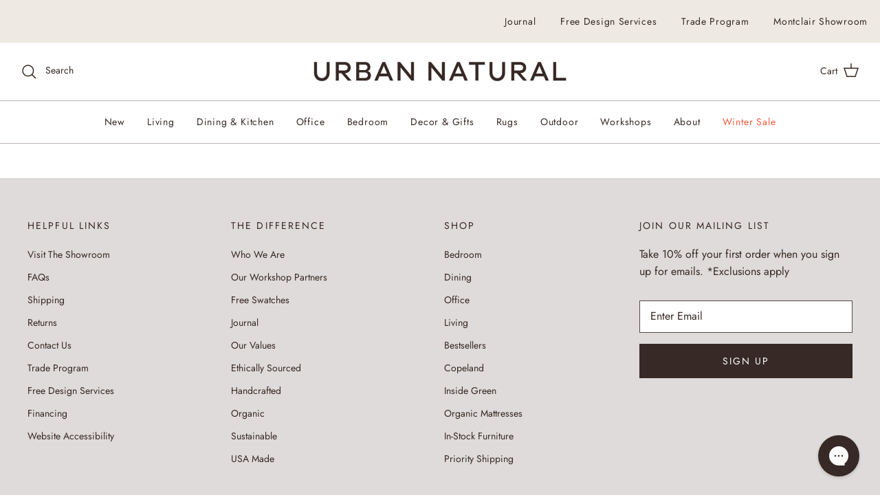

--- FILE ---
content_type: text/html; charset=utf-8
request_url: https://www.urbannatural.com/products/fabric-grade-22
body_size: 50684
content:
<!doctype html>
<html class="no-js" lang="en" dir="ltr">
  <head>


    <!-- Added by AVADA SEO Suite -->
     

    <!-- /Added by AVADA SEO Suite -->
    
    <!-- Affirm -->
    <script>
      _affirm_config = {
         public_api_key:  "PI8U5BN4NKLJ2E65",
         script:          "https://cdn1.affirm.com/js/v2/affirm.js"
      };
      (function(l,g,m,e,a,f,b){var d,c=l[m]||{},h=document.createElement(f),n=document.getElementsByTagName(f)[0],k=function(a,b,c){return function(){a[b]._.push([c,arguments])}};c[e]=k(c,e,"set");d=c[e];c[a]={};c[a]._=[];d._=[];c[a][b]=k(c,a,b);a=0;for(b="set add save post open empty reset on off trigger ready setProduct".split(" ");a<b.length;a++)d[b[a]]=k(c,e,b[a]);a=0;for(b=["get","token","url","items"];a<b.length;a++)d[b[a]]=function(){};h.async=!0;h.src=g[f];n.parentNode.insertBefore(h,n);delete g[f];d(g);l[m]=c})(window,_affirm_config,"affirm","checkout","ui","script","ready");
      // Use your live public API Key and https://cdn1.affirm.com/js/v2/affirm.js script to point to Affirm production environment.
    </script>
    <!-- End Affirm --><meta charset="utf-8">
<meta name="viewport" content="width=device-width,initial-scale=1">
<title>Fabric Grade &ndash; Urban Natural Home</title><link rel="canonical" href="https://www.urbannatural.com/products/fabric-grade-22"><link rel="icon" href="//www.urbannatural.com/cdn/shop/files/favicon4.png?crop=center&height=48&v=1649286589&width=48" type="image/png">
  <link rel="apple-touch-icon" href="//www.urbannatural.com/cdn/shop/files/favicon4.png?crop=center&height=180&v=1649286589&width=180"><meta name="description" content="***This is a hidden product used with the Product Options application, Please do not delete this product.***"><meta property="og:site_name" content="Urban Natural Home">
<meta property="og:url" content="https://www.urbannatural.com/products/fabric-grade-22">
<meta property="og:title" content="Fabric Grade">
<meta property="og:type" content="product">
<meta property="og:description" content="***This is a hidden product used with the Product Options application, Please do not delete this product.***"><meta property="og:image" content="http://www.urbannatural.com/cdn/shop/files/shopifylogo.png?crop=center&height=1200&v=1649425049&width=1200">
  <meta property="og:image:secure_url" content="https://www.urbannatural.com/cdn/shop/files/shopifylogo.png?crop=center&height=1200&v=1649425049&width=1200">
  <meta property="og:image:width" content="1200">
  <meta property="og:image:height" content="628"><meta property="og:price:amount" content="101.00">
  <meta property="og:price:currency" content="USD"><meta name="twitter:card" content="summary_large_image">
<meta name="twitter:title" content="Fabric Grade">
<meta name="twitter:description" content="***This is a hidden product used with the Product Options application, Please do not delete this product.***">
<link rel="stylesheet" type="text/css" href="//cdn.jsdelivr.net/npm/slick-carousel@1.8.1/slick/slick.css">
    <link rel="stylesheet" href="https://cdnjs.cloudflare.com/ajax/libs/OwlCarousel2/2.3.4/assets/owl.carousel.min.css">
    <style>@font-face {
  font-family: Jost;
  font-weight: 400;
  font-style: normal;
  font-display: fallback;
  src: url("//www.urbannatural.com/cdn/fonts/jost/jost_n4.d47a1b6347ce4a4c9f437608011273009d91f2b7.woff2") format("woff2"),
       url("//www.urbannatural.com/cdn/fonts/jost/jost_n4.791c46290e672b3f85c3d1c651ef2efa3819eadd.woff") format("woff");
}
@font-face {
  font-family: Jost;
  font-weight: 700;
  font-style: normal;
  font-display: fallback;
  src: url("//www.urbannatural.com/cdn/fonts/jost/jost_n7.921dc18c13fa0b0c94c5e2517ffe06139c3615a3.woff2") format("woff2"),
       url("//www.urbannatural.com/cdn/fonts/jost/jost_n7.cbfc16c98c1e195f46c536e775e4e959c5f2f22b.woff") format("woff");
}
@font-face {
  font-family: Jost;
  font-weight: 500;
  font-style: normal;
  font-display: fallback;
  src: url("//www.urbannatural.com/cdn/fonts/jost/jost_n5.7c8497861ffd15f4e1284cd221f14658b0e95d61.woff2") format("woff2"),
       url("//www.urbannatural.com/cdn/fonts/jost/jost_n5.fb6a06896db583cc2df5ba1b30d9c04383119dd9.woff") format("woff");
}
@font-face {
  font-family: Jost;
  font-weight: 400;
  font-style: italic;
  font-display: fallback;
  src: url("//www.urbannatural.com/cdn/fonts/jost/jost_i4.b690098389649750ada222b9763d55796c5283a5.woff2") format("woff2"),
       url("//www.urbannatural.com/cdn/fonts/jost/jost_i4.fd766415a47e50b9e391ae7ec04e2ae25e7e28b0.woff") format("woff");
}
@font-face {
  font-family: Jost;
  font-weight: 700;
  font-style: italic;
  font-display: fallback;
  src: url("//www.urbannatural.com/cdn/fonts/jost/jost_i7.d8201b854e41e19d7ed9b1a31fe4fe71deea6d3f.woff2") format("woff2"),
       url("//www.urbannatural.com/cdn/fonts/jost/jost_i7.eae515c34e26b6c853efddc3fc0c552e0de63757.woff") format("woff");
}
@font-face {
  font-family: Cabin;
  font-weight: 700;
  font-style: normal;
  font-display: fallback;
  src: url("//www.urbannatural.com/cdn/fonts/cabin/cabin_n7.255204a342bfdbc9ae2017bd4e6a90f8dbb2f561.woff2") format("woff2"),
       url("//www.urbannatural.com/cdn/fonts/cabin/cabin_n7.e2afa22a0d0f4b64da3569c990897429d40ff5c0.woff") format("woff");
}
@font-face {
  font-family: Cabin;
  font-weight: 700;
  font-style: normal;
  font-display: fallback;
  src: url("//www.urbannatural.com/cdn/fonts/cabin/cabin_n7.255204a342bfdbc9ae2017bd4e6a90f8dbb2f561.woff2") format("woff2"),
       url("//www.urbannatural.com/cdn/fonts/cabin/cabin_n7.e2afa22a0d0f4b64da3569c990897429d40ff5c0.woff") format("woff");
}
@font-face {
  font-family: Jost;
  font-weight: 500;
  font-style: normal;
  font-display: fallback;
  src: url("//www.urbannatural.com/cdn/fonts/jost/jost_n5.7c8497861ffd15f4e1284cd221f14658b0e95d61.woff2") format("woff2"),
       url("//www.urbannatural.com/cdn/fonts/jost/jost_n5.fb6a06896db583cc2df5ba1b30d9c04383119dd9.woff") format("woff");
}
@font-face {
  font-family: Jost;
  font-weight: 600;
  font-style: normal;
  font-display: fallback;
  src: url("//www.urbannatural.com/cdn/fonts/jost/jost_n6.ec1178db7a7515114a2d84e3dd680832b7af8b99.woff2") format("woff2"),
       url("//www.urbannatural.com/cdn/fonts/jost/jost_n6.b1178bb6bdd3979fef38e103a3816f6980aeaff9.woff") format("woff");
}
:root {
  --page-container-width:          1480px;
  --reading-container-width:       720px;
  --divider-opacity:               0.14;
  --gutter-large:                  30px;
  --gutter-desktop:                20px;
  --gutter-mobile:                 16px;
  --section-padding:               50px;
  --larger-section-padding:        80px;
  --larger-section-padding-mobile: 60px;
  --largest-section-padding:       110px;
  --aos-animate-duration:          0.6s;

  --base-font-family:              'PPObjectSans-Regular', Jost, sans-serif;
  --base-font-weight:              400;
  --base-font-style:               normal;
  --heading-font-family:           'bookos-webfont', Cabin, sans-serif;
  --heading-font-weight:           700;
  --heading-font-style:            normal;
  --logo-font-family:              'PPObjectSans-Regular', Cabin, sans-serif;
  --logo-font-weight:              700;
  --logo-font-style:               normal;
  --nav-font-family:               'PPObjectSans-Regular', Jost, sans-serif;
  --nav-font-weight:               500;
  --nav-font-style:                normal;

  --custom-font-family:            'PP Object Sans', 'PPObjectSans-Regular', Jost, sans-serif;

  --base-text-size:16px;
  --base-line-height:              1.6;
  --input-text-size:16px;
  --smaller-text-size-1:13px;
  --smaller-text-size-2:14px;
  --smaller-text-size-3:13px;
  --smaller-text-size-4:12px;
  --larger-text-size:32px;
  --super-large-text-size:56px;
  --super-large-mobile-text-size:26px;
  --larger-mobile-text-size:26px;
  --logo-text-size:28px;--btn-letter-spacing: 0.08em;
    --btn-text-transform: uppercase;
    --button-text-size: 14px;
    --quickbuy-button-text-size: 13;
    --small-feature-link-font-size: 0.75em;
    --input-btn-padding-top:             1.2em;
    --input-btn-padding-bottom:          1.2em;--heading-text-transform:uppercase;
  --nav-text-size:                      16px;
  --mobile-menu-font-weight:            600;

  --body-bg-color:                      255 255 255;
  --bg-color:                           255 255 255;
  --body-text-color:                    55 41 37;
  --text-color:                         55 41 37;

  --header-text-col:                    #372925;--header-text-hover-col:             var(--main-nav-link-hover-col);--header-bg-col:                     #ffffff;
  --heading-color:                     55 41 37;
  --body-heading-color:                55 41 37;
  --heading-divider-col:               #ffffff;

  --logo-col:                          #171717;
  --main-nav-bg:                       #ffffff;
  --main-nav-link-col:                 #372925;
  --main-nav-link-hover-col:           #372925;
  --main-nav-link-featured-col:        #cf3533;

  --link-color:                        55 41 37;
  --body-link-color:                   55 41 37;

  --btn-bg-color:                        55 41 37;
  --btn-bg-hover-color:                  100 92 89;
  --btn-border-color:                    55 41 37;
  --btn-border-hover-color:              100 92 89;
  --btn-text-color:                      255 255 255;
  --btn-text-hover-color:                255 255 255;--btn-alt-bg-color:                    255 255 252;
  --btn-alt-text-color:                  55 41 37;
  --btn-alt-border-color:                55 41 37;
  --btn-alt-border-hover-color:          55 41 37;--btn-ter-bg-color:                    235 235 235;
  --btn-ter-text-color:                  0 0 0;
  --btn-ter-bg-hover-color:              55 41 37;
  --btn-ter-text-hover-color:            255 255 255;--btn-border-radius: 0;--color-scheme-default:                             #ffffff;
  --color-scheme-default-color:                       255 255 255;
  --color-scheme-default-text-color:                  55 41 37;
  --color-scheme-default-head-color:                  55 41 37;
  --color-scheme-default-link-color:                  55 41 37;
  --color-scheme-default-btn-text-color:              255 255 255;
  --color-scheme-default-btn-text-hover-color:        255 255 255;
  --color-scheme-default-btn-bg-color:                55 41 37;
  --color-scheme-default-btn-bg-hover-color:          100 92 89;
  --color-scheme-default-btn-border-color:            55 41 37;
  --color-scheme-default-btn-border-hover-color:      100 92 89;
  --color-scheme-default-btn-alt-text-color:          55 41 37;
  --color-scheme-default-btn-alt-bg-color:            255 255 252;
  --color-scheme-default-btn-alt-border-color:        55 41 37;
  --color-scheme-default-btn-alt-border-hover-color:  55 41 37;

  --color-scheme-1:                             #ffffff;
  --color-scheme-1-color:                       255 255 255;
  --color-scheme-1-text-color:                  55 41 37;
  --color-scheme-1-head-color:                  55 41 37;
  --color-scheme-1-link-color:                  55 41 37;
  --color-scheme-1-btn-text-color:              255 255 255;
  --color-scheme-1-btn-text-hover-color:        255 255 255;
  --color-scheme-1-btn-bg-color:                55 41 37;
  --color-scheme-1-btn-bg-hover-color:          100 92 89;
  --color-scheme-1-btn-border-color:            55 41 37;
  --color-scheme-1-btn-border-hover-color:      100 92 89;
  --color-scheme-1-btn-alt-text-color:          255 255 255;
  --color-scheme-1-btn-alt-bg-color:            100 92 89;
  --color-scheme-1-btn-alt-border-color:        255 255 255;
  --color-scheme-1-btn-alt-border-hover-color:  255 255 255;

  --color-scheme-2:                             #f2f2f0;
  --color-scheme-2-color:                       242 242 240;
  --color-scheme-2-text-color:                  55 41 37;
  --color-scheme-2-head-color:                  55 41 37;
  --color-scheme-2-link-color:                  55 41 37;
  --color-scheme-2-btn-text-color:              255 255 255;
  --color-scheme-2-btn-text-hover-color:        255 255 255;
  --color-scheme-2-btn-bg-color:                55 41 37;
  --color-scheme-2-btn-bg-hover-color:          100 92 89;
  --color-scheme-2-btn-border-color:            55 41 37;
  --color-scheme-2-btn-border-hover-color:      100 92 89;
  --color-scheme-2-btn-alt-text-color:          255 255 255;
  --color-scheme-2-btn-alt-bg-color:            55 41 37;
  --color-scheme-2-btn-alt-border-color:        255 255 255;
  --color-scheme-2-btn-alt-border-hover-color:  255 255 255;

  /* Shop Pay payment terms */
  --payment-terms-background-color:    #ffffff;--quickbuy-bg: 255 255 255;--body-input-background-color:       rgb(var(--body-bg-color));
  --input-background-color:            rgb(var(--body-bg-color));
  --body-input-text-color:             var(--body-text-color);
  --input-text-color:                  var(--body-text-color);
  --body-input-border-color:           rgb(205, 202, 201);
  --input-border-color:                rgb(205, 202, 201);
  --input-border-color-hover:          rgb(145, 137, 135);
  --input-border-color-active:         rgb(55, 41, 37);

  --swatch-cross-svg:                  url("data:image/svg+xml,%3Csvg xmlns='http://www.w3.org/2000/svg' width='240' height='240' viewBox='0 0 24 24' fill='none' stroke='rgb(205, 202, 201)' stroke-width='0.09' preserveAspectRatio='none' %3E%3Cline x1='24' y1='0' x2='0' y2='24'%3E%3C/line%3E%3C/svg%3E");
  --swatch-cross-hover:                url("data:image/svg+xml,%3Csvg xmlns='http://www.w3.org/2000/svg' width='240' height='240' viewBox='0 0 24 24' fill='none' stroke='rgb(145, 137, 135)' stroke-width='0.09' preserveAspectRatio='none' %3E%3Cline x1='24' y1='0' x2='0' y2='24'%3E%3C/line%3E%3C/svg%3E");
  --swatch-cross-active:               url("data:image/svg+xml,%3Csvg xmlns='http://www.w3.org/2000/svg' width='240' height='240' viewBox='0 0 24 24' fill='none' stroke='rgb(55, 41, 37)' stroke-width='0.09' preserveAspectRatio='none' %3E%3Cline x1='24' y1='0' x2='0' y2='24'%3E%3C/line%3E%3C/svg%3E");

  --footer-divider-col:                rgba(0,0,0,0);
  --footer-text-col:                   55 41 37;
  --footer-heading-col:                55 41 37;
  --footer-bg:                         #e5e9e3;--product-label-overlay-justify: flex-start;--product-label-overlay-align: flex-start;--product-label-overlay-reduction-text:   #ffffff;
  --product-label-overlay-reduction-bg:     #f15a38;
  --product-label-overlay-stock-text:       #fffffc;
  --product-label-overlay-stock-bg:         #84aac7;
  --product-label-overlay-new-text:         #fffffc;
  --product-label-overlay-new-bg:           #7e8e72;
  --product-label-overlay-meta-text:        #ffffff;
  --product-label-overlay-meta-bg:          #202223;
  --product-label-sale-text:                #f15a38;
  --product-label-sold-text:                #202223;
  --product-label-preorder-text:            #60a57e;

  --product-block-crop-align:               center;

  
  --product-block-price-align:              flex-start;
  --product-block-price-item-margin-start:  initial;
  --product-block-price-item-margin-end:    .5rem;
  

  --collection-block-image-position:   center center;

  --swatch-picker-image-size:          70px;
  --swatch-crop-align:                 center center;

  --image-overlay-text-color:          255 255 255;--image-overlay-bg:                  rgba(81, 69, 66, 0.1);
  --image-overlay-shadow-start:        rgb(0 0 0 / 0.15);
  --image-overlay-box-opacity:         1.0;.image-overlay--bg-box .text-overlay .text-overlay__text {
      --image-overlay-box-bg: 255 255 255;
      --heading-color: var(--body-heading-color);
      --text-color: var(--body-text-color);
      --link-color: var(--body-link-color);
    }--product-inventory-ok-box-color:            #f2faf0;
  --product-inventory-ok-text-color:           #008060;
  --product-inventory-ok-icon-box-fill-color:  #fff;
  --product-inventory-low-box-color:           #ffffff;
  --product-inventory-low-text-color:          #f15a38;
  --product-inventory-low-icon-box-fill-color: #fff;
  --product-inventory-low-text-color-channels: 0, 128, 96;
  --product-inventory-ok-text-color-channels:  241, 90, 56;

  --rating-star-color: 125 134 121;
}::selection {
    background: rgb(var(--body-heading-color));
    color: rgb(var(--body-bg-color));
  }
  ::-moz-selection {
    background: rgb(var(--body-heading-color));
    color: rgb(var(--body-bg-color));
  }.use-color-scheme--default {
  --product-label-sale-text:           #f15a38;
  --product-label-sold-text:           #202223;
  --product-label-preorder-text:       #60a57e;
  --input-background-color:            rgb(var(--body-bg-color));
  --input-text-color:                  var(--body-input-text-color);
  --input-border-color:                rgb(205, 202, 201);
  --input-border-color-hover:          rgb(145, 137, 135);
  --input-border-color-active:         rgb(55, 41, 37);
}.use-color-scheme--2 {
  --product-label-sale-text:           currentColor;
  --product-label-sold-text:           currentColor;
  --product-label-preorder-text:       currentColor;
  --input-background-color:            transparent;
  --input-text-color:                  55 41 37;
  --input-border-color:                rgb(186, 182, 179);
  --input-border-color-hover:          rgb(139, 131, 128);
  --input-border-color-active:         rgb(55, 41, 37);
}</style>
    <style>
      div#boost-sd__instant-search-container { display: none;}
    </style>
    <link href="//www.urbannatural.com/cdn/shop/t/312/assets/main.css?v=85555999016148899201768196016" rel="stylesheet" type="text/css" media="all" />
    <link href="//www.urbannatural.com/cdn/shop/t/312/assets/custom.css?v=170252625134692683381767893986" rel="stylesheet" type="text/css" media="all" />
    <link href="//www.urbannatural.com/cdn/shop/t/312/assets/style.css?v=82763533156543510951768057243" rel="stylesheet" type="text/css" media="all" />
<link rel="stylesheet" href="//www.urbannatural.com/cdn/shop/t/312/assets/swatches.css?v=101858162706036171141768973419" media="print" onload="this.media='all'">
      <noscript><link rel="stylesheet" href="//www.urbannatural.com/cdn/shop/t/312/assets/swatches.css?v=101858162706036171141768973419"></noscript><link rel="preload" as="font" href="//www.urbannatural.com/cdn/fonts/jost/jost_n4.d47a1b6347ce4a4c9f437608011273009d91f2b7.woff2" type="font/woff2" crossorigin><link rel="preload" as="font" href="//www.urbannatural.com/cdn/fonts/cabin/cabin_n7.255204a342bfdbc9ae2017bd4e6a90f8dbb2f561.woff2" type="font/woff2" crossorigin><!-- custom font-cdn -->
    <link rel="stylesheet" href="https://use.typekit.net/rxv3pbu.css">
    <!-- end-custom-font -->

    <script>
      document.documentElement.className = document.documentElement.className.replace('no-js', 'js');

      window.theme = {
        info: {
          name: 'Symmetry',
          version: '7.1.2'
        },
        device: {
          hasTouch: window.matchMedia('(any-pointer: coarse)').matches,
          hasHover: window.matchMedia('(hover: hover)').matches
        },
        mediaQueries: {
          md: '(min-width: 768px)',
          productMediaCarouselBreak: '(min-width: 1041px)'
        },
        routes: {
          base: 'https://www.urbannatural.com',
          cart: '/cart',
          cartAdd: '/cart/add.js',
          cartUpdate: '/cart/update.js',
          predictiveSearch: '/search/suggest'
        },
        strings: {
          cartTermsConfirmation: "You must agree to the terms and conditions before continuing.",
          cartItemsQuantityError: "You can only add [QUANTITY] of this item to your cart.",
          generalSearchViewAll: "View all search results",
          noStock: "Sold out",
          noVariant: "Unavailable",
          productsProductChooseA: "Choose a",
          generalSearchPages: "Pages",
          generalSearchNoResultsWithoutTerms: "Sorry, we couldnʼt find any results",
          shippingCalculator: {
            singleRate: "There is one shipping rate for this destination:",
            multipleRates: "There are multiple shipping rates for this destination:",
            noRates: "We do not ship to this destination."
          }
        },
        settings: {
          moneyWithCurrencyFormat: "$ {{amount}} USD",
          cartType: "page",
          afterAddToCart: "summary-overlay",
          quickbuyStyle: "off",
          externalLinksNewTab: true,
          internalLinksSmoothScroll: true
        }
      }

      theme.inlineNavigationCheck = function() {
        var pageHeader = document.querySelector('.pageheader'),
            inlineNavContainer = pageHeader.querySelector('.logo-area__left__inner'),
            inlineNav = inlineNavContainer.querySelector('.navigation--left');
        if (inlineNav && getComputedStyle(inlineNav).display != 'none') {
          var inlineMenuCentered = document.querySelector('.pageheader--layout-inline-menu-center'),
              logoContainer = document.querySelector('.logo-area__middle__inner');
          if(inlineMenuCentered) {
            var rightWidth = document.querySelector('.logo-area__right__inner').clientWidth,
                middleWidth = logoContainer.clientWidth,
                logoArea = document.querySelector('.logo-area'),
                computedLogoAreaStyle = getComputedStyle(logoArea),
                logoAreaInnerWidth = logoArea.clientWidth - Math.ceil(parseFloat(computedLogoAreaStyle.paddingLeft)) - Math.ceil(parseFloat(computedLogoAreaStyle.paddingRight)),
                availableNavWidth = logoAreaInnerWidth - Math.max(rightWidth, middleWidth) * 2 - 40;
            inlineNavContainer.style.maxWidth = availableNavWidth + 'px';
          }

          var firstInlineNavLink = inlineNav.querySelector('.navigation__item:first-child'),
              lastInlineNavLink = inlineNav.querySelector('.navigation__item:last-child');
          if (lastInlineNavLink) {
            var inlineNavWidth = null;
            if(document.querySelector('html[dir=rtl]')) {
              inlineNavWidth = firstInlineNavLink.offsetLeft - lastInlineNavLink.offsetLeft + firstInlineNavLink.offsetWidth;
            } else {
              inlineNavWidth = lastInlineNavLink.offsetLeft - firstInlineNavLink.offsetLeft + lastInlineNavLink.offsetWidth;
            }
            if (inlineNavContainer.offsetWidth >= inlineNavWidth) {
              pageHeader.classList.add('pageheader--layout-inline-permitted');
              var tallLogo = logoContainer.clientHeight > lastInlineNavLink.clientHeight + 20;
              if (tallLogo) {
                inlineNav.classList.add('navigation--tight-underline');
              } else {
                inlineNav.classList.remove('navigation--tight-underline');
              }
            } else {
              pageHeader.classList.remove('pageheader--layout-inline-permitted');
            }
          }
        }
      };

      theme.setInitialHeaderHeightProperty = () => {
        const section = document.querySelector('.section-header');
        if (section) {
          document.documentElement.style.setProperty('--theme-header-height', Math.ceil(section.clientHeight) + 'px');
        }
      };
    </script>

    <script src="//www.urbannatural.com/cdn/shop/t/312/assets/main.js?v=159014589772680462541768888434" defer></script>
      <script src="//www.urbannatural.com/cdn/shop/t/312/assets/animate-on-scroll.js?v=15249566486942820451767893986" defer></script>
      <link href="//www.urbannatural.com/cdn/shop/t/312/assets/animate-on-scroll.css?v=35216439550296132921767893986" rel="stylesheet" type="text/css" media="all" />
    

    
    <script>window.performance && window.performance.mark && window.performance.mark('shopify.content_for_header.start');</script><meta name="robots" content="noindex,nofollow">
<meta id="shopify-digital-wallet" name="shopify-digital-wallet" content="/10788332/digital_wallets/dialog">
<meta name="shopify-checkout-api-token" content="490810064cd9051a9c706872613c2669">
<meta id="in-context-paypal-metadata" data-shop-id="10788332" data-venmo-supported="false" data-environment="production" data-locale="en_US" data-paypal-v4="true" data-currency="USD">
<link rel="alternate" type="application/json+oembed" href="https://www.urbannatural.com/products/fabric-grade-22.oembed">
<script async="async" src="/checkouts/internal/preloads.js?locale=en-US"></script>
<link rel="preconnect" href="https://shop.app" crossorigin="anonymous">
<script async="async" src="https://shop.app/checkouts/internal/preloads.js?locale=en-US&shop_id=10788332" crossorigin="anonymous"></script>
<script id="apple-pay-shop-capabilities" type="application/json">{"shopId":10788332,"countryCode":"US","currencyCode":"USD","merchantCapabilities":["supports3DS"],"merchantId":"gid:\/\/shopify\/Shop\/10788332","merchantName":"Urban Natural Home","requiredBillingContactFields":["postalAddress","email","phone"],"requiredShippingContactFields":["postalAddress","email","phone"],"shippingType":"shipping","supportedNetworks":["visa","masterCard","amex","discover","elo","jcb"],"total":{"type":"pending","label":"Urban Natural Home","amount":"1.00"},"shopifyPaymentsEnabled":true,"supportsSubscriptions":true}</script>
<script id="shopify-features" type="application/json">{"accessToken":"490810064cd9051a9c706872613c2669","betas":["rich-media-storefront-analytics"],"domain":"www.urbannatural.com","predictiveSearch":true,"shopId":10788332,"locale":"en"}</script>
<script>var Shopify = Shopify || {};
Shopify.shop = "urbannatural.myshopify.com";
Shopify.locale = "en";
Shopify.currency = {"active":"USD","rate":"1.0"};
Shopify.country = "US";
Shopify.theme = {"name":"Winter Sale 2026","id":157351182594,"schema_name":"Symmetry","schema_version":"7.1.2","theme_store_id":null,"role":"main"};
Shopify.theme.handle = "null";
Shopify.theme.style = {"id":null,"handle":null};
Shopify.cdnHost = "www.urbannatural.com/cdn";
Shopify.routes = Shopify.routes || {};
Shopify.routes.root = "/";</script>
<script type="module">!function(o){(o.Shopify=o.Shopify||{}).modules=!0}(window);</script>
<script>!function(o){function n(){var o=[];function n(){o.push(Array.prototype.slice.apply(arguments))}return n.q=o,n}var t=o.Shopify=o.Shopify||{};t.loadFeatures=n(),t.autoloadFeatures=n()}(window);</script>
<script>
  window.ShopifyPay = window.ShopifyPay || {};
  window.ShopifyPay.apiHost = "shop.app\/pay";
  window.ShopifyPay.redirectState = null;
</script>
<script id="shop-js-analytics" type="application/json">{"pageType":"product"}</script>
<script defer="defer" async type="module" src="//www.urbannatural.com/cdn/shopifycloud/shop-js/modules/v2/client.init-shop-cart-sync_BT-GjEfc.en.esm.js"></script>
<script defer="defer" async type="module" src="//www.urbannatural.com/cdn/shopifycloud/shop-js/modules/v2/chunk.common_D58fp_Oc.esm.js"></script>
<script defer="defer" async type="module" src="//www.urbannatural.com/cdn/shopifycloud/shop-js/modules/v2/chunk.modal_xMitdFEc.esm.js"></script>
<script type="module">
  await import("//www.urbannatural.com/cdn/shopifycloud/shop-js/modules/v2/client.init-shop-cart-sync_BT-GjEfc.en.esm.js");
await import("//www.urbannatural.com/cdn/shopifycloud/shop-js/modules/v2/chunk.common_D58fp_Oc.esm.js");
await import("//www.urbannatural.com/cdn/shopifycloud/shop-js/modules/v2/chunk.modal_xMitdFEc.esm.js");

  window.Shopify.SignInWithShop?.initShopCartSync?.({"fedCMEnabled":true,"windoidEnabled":true});

</script>
<script>
  window.Shopify = window.Shopify || {};
  if (!window.Shopify.featureAssets) window.Shopify.featureAssets = {};
  window.Shopify.featureAssets['shop-js'] = {"shop-cart-sync":["modules/v2/client.shop-cart-sync_DZOKe7Ll.en.esm.js","modules/v2/chunk.common_D58fp_Oc.esm.js","modules/v2/chunk.modal_xMitdFEc.esm.js"],"init-fed-cm":["modules/v2/client.init-fed-cm_B6oLuCjv.en.esm.js","modules/v2/chunk.common_D58fp_Oc.esm.js","modules/v2/chunk.modal_xMitdFEc.esm.js"],"shop-cash-offers":["modules/v2/client.shop-cash-offers_D2sdYoxE.en.esm.js","modules/v2/chunk.common_D58fp_Oc.esm.js","modules/v2/chunk.modal_xMitdFEc.esm.js"],"shop-login-button":["modules/v2/client.shop-login-button_QeVjl5Y3.en.esm.js","modules/v2/chunk.common_D58fp_Oc.esm.js","modules/v2/chunk.modal_xMitdFEc.esm.js"],"pay-button":["modules/v2/client.pay-button_DXTOsIq6.en.esm.js","modules/v2/chunk.common_D58fp_Oc.esm.js","modules/v2/chunk.modal_xMitdFEc.esm.js"],"shop-button":["modules/v2/client.shop-button_DQZHx9pm.en.esm.js","modules/v2/chunk.common_D58fp_Oc.esm.js","modules/v2/chunk.modal_xMitdFEc.esm.js"],"avatar":["modules/v2/client.avatar_BTnouDA3.en.esm.js"],"init-windoid":["modules/v2/client.init-windoid_CR1B-cfM.en.esm.js","modules/v2/chunk.common_D58fp_Oc.esm.js","modules/v2/chunk.modal_xMitdFEc.esm.js"],"init-shop-for-new-customer-accounts":["modules/v2/client.init-shop-for-new-customer-accounts_C_vY_xzh.en.esm.js","modules/v2/client.shop-login-button_QeVjl5Y3.en.esm.js","modules/v2/chunk.common_D58fp_Oc.esm.js","modules/v2/chunk.modal_xMitdFEc.esm.js"],"init-shop-email-lookup-coordinator":["modules/v2/client.init-shop-email-lookup-coordinator_BI7n9ZSv.en.esm.js","modules/v2/chunk.common_D58fp_Oc.esm.js","modules/v2/chunk.modal_xMitdFEc.esm.js"],"init-shop-cart-sync":["modules/v2/client.init-shop-cart-sync_BT-GjEfc.en.esm.js","modules/v2/chunk.common_D58fp_Oc.esm.js","modules/v2/chunk.modal_xMitdFEc.esm.js"],"shop-toast-manager":["modules/v2/client.shop-toast-manager_DiYdP3xc.en.esm.js","modules/v2/chunk.common_D58fp_Oc.esm.js","modules/v2/chunk.modal_xMitdFEc.esm.js"],"init-customer-accounts":["modules/v2/client.init-customer-accounts_D9ZNqS-Q.en.esm.js","modules/v2/client.shop-login-button_QeVjl5Y3.en.esm.js","modules/v2/chunk.common_D58fp_Oc.esm.js","modules/v2/chunk.modal_xMitdFEc.esm.js"],"init-customer-accounts-sign-up":["modules/v2/client.init-customer-accounts-sign-up_iGw4briv.en.esm.js","modules/v2/client.shop-login-button_QeVjl5Y3.en.esm.js","modules/v2/chunk.common_D58fp_Oc.esm.js","modules/v2/chunk.modal_xMitdFEc.esm.js"],"shop-follow-button":["modules/v2/client.shop-follow-button_CqMgW2wH.en.esm.js","modules/v2/chunk.common_D58fp_Oc.esm.js","modules/v2/chunk.modal_xMitdFEc.esm.js"],"checkout-modal":["modules/v2/client.checkout-modal_xHeaAweL.en.esm.js","modules/v2/chunk.common_D58fp_Oc.esm.js","modules/v2/chunk.modal_xMitdFEc.esm.js"],"shop-login":["modules/v2/client.shop-login_D91U-Q7h.en.esm.js","modules/v2/chunk.common_D58fp_Oc.esm.js","modules/v2/chunk.modal_xMitdFEc.esm.js"],"lead-capture":["modules/v2/client.lead-capture_BJmE1dJe.en.esm.js","modules/v2/chunk.common_D58fp_Oc.esm.js","modules/v2/chunk.modal_xMitdFEc.esm.js"],"payment-terms":["modules/v2/client.payment-terms_Ci9AEqFq.en.esm.js","modules/v2/chunk.common_D58fp_Oc.esm.js","modules/v2/chunk.modal_xMitdFEc.esm.js"]};
</script>
<script>(function() {
  var isLoaded = false;
  function asyncLoad() {
    if (isLoaded) return;
    isLoaded = true;
    var urls = ["https:\/\/cdn.shopify.com\/s\/files\/1\/1078\/8332\/t\/156\/assets\/affirmShopify.js?v=1691595056\u0026shop=urbannatural.myshopify.com","https:\/\/static.shareasale.com\/json\/shopify\/shareasale-tracking.js?sasmid=106022\u0026ssmtid=19038\u0026shop=urbannatural.myshopify.com","https:\/\/urbannatural.myshopify.com\/apps\/otp\/js\/otpwidget.min.js?shop=urbannatural.myshopify.com"];
    for (var i = 0; i < urls.length; i++) {
      var s = document.createElement('script');
      s.type = 'text/javascript';
      s.async = true;
      s.src = urls[i];
      var x = document.getElementsByTagName('script')[0];
      x.parentNode.insertBefore(s, x);
    }
  };
  if(window.attachEvent) {
    window.attachEvent('onload', asyncLoad);
  } else {
    window.addEventListener('load', asyncLoad, false);
  }
})();</script>
<script id="__st">var __st={"a":10788332,"offset":-18000,"reqid":"8ccad6a4-34b8-459c-96f5-ce7309a470b3-1769443438","pageurl":"www.urbannatural.com\/products\/fabric-grade-22","u":"288d39617ba5","p":"product","rtyp":"product","rid":1550098825260};</script>
<script>window.ShopifyPaypalV4VisibilityTracking = true;</script>
<script id="captcha-bootstrap">!function(){'use strict';const t='contact',e='account',n='new_comment',o=[[t,t],['blogs',n],['comments',n],[t,'customer']],c=[[e,'customer_login'],[e,'guest_login'],[e,'recover_customer_password'],[e,'create_customer']],r=t=>t.map((([t,e])=>`form[action*='/${t}']:not([data-nocaptcha='true']) input[name='form_type'][value='${e}']`)).join(','),a=t=>()=>t?[...document.querySelectorAll(t)].map((t=>t.form)):[];function s(){const t=[...o],e=r(t);return a(e)}const i='password',u='form_key',d=['recaptcha-v3-token','g-recaptcha-response','h-captcha-response',i],f=()=>{try{return window.sessionStorage}catch{return}},m='__shopify_v',_=t=>t.elements[u];function p(t,e,n=!1){try{const o=window.sessionStorage,c=JSON.parse(o.getItem(e)),{data:r}=function(t){const{data:e,action:n}=t;return t[m]||n?{data:e,action:n}:{data:t,action:n}}(c);for(const[e,n]of Object.entries(r))t.elements[e]&&(t.elements[e].value=n);n&&o.removeItem(e)}catch(o){console.error('form repopulation failed',{error:o})}}const l='form_type',E='cptcha';function T(t){t.dataset[E]=!0}const w=window,h=w.document,L='Shopify',v='ce_forms',y='captcha';let A=!1;((t,e)=>{const n=(g='f06e6c50-85a8-45c8-87d0-21a2b65856fe',I='https://cdn.shopify.com/shopifycloud/storefront-forms-hcaptcha/ce_storefront_forms_captcha_hcaptcha.v1.5.2.iife.js',D={infoText:'Protected by hCaptcha',privacyText:'Privacy',termsText:'Terms'},(t,e,n)=>{const o=w[L][v],c=o.bindForm;if(c)return c(t,g,e,D).then(n);var r;o.q.push([[t,g,e,D],n]),r=I,A||(h.body.append(Object.assign(h.createElement('script'),{id:'captcha-provider',async:!0,src:r})),A=!0)});var g,I,D;w[L]=w[L]||{},w[L][v]=w[L][v]||{},w[L][v].q=[],w[L][y]=w[L][y]||{},w[L][y].protect=function(t,e){n(t,void 0,e),T(t)},Object.freeze(w[L][y]),function(t,e,n,w,h,L){const[v,y,A,g]=function(t,e,n){const i=e?o:[],u=t?c:[],d=[...i,...u],f=r(d),m=r(i),_=r(d.filter((([t,e])=>n.includes(e))));return[a(f),a(m),a(_),s()]}(w,h,L),I=t=>{const e=t.target;return e instanceof HTMLFormElement?e:e&&e.form},D=t=>v().includes(t);t.addEventListener('submit',(t=>{const e=I(t);if(!e)return;const n=D(e)&&!e.dataset.hcaptchaBound&&!e.dataset.recaptchaBound,o=_(e),c=g().includes(e)&&(!o||!o.value);(n||c)&&t.preventDefault(),c&&!n&&(function(t){try{if(!f())return;!function(t){const e=f();if(!e)return;const n=_(t);if(!n)return;const o=n.value;o&&e.removeItem(o)}(t);const e=Array.from(Array(32),(()=>Math.random().toString(36)[2])).join('');!function(t,e){_(t)||t.append(Object.assign(document.createElement('input'),{type:'hidden',name:u})),t.elements[u].value=e}(t,e),function(t,e){const n=f();if(!n)return;const o=[...t.querySelectorAll(`input[type='${i}']`)].map((({name:t})=>t)),c=[...d,...o],r={};for(const[a,s]of new FormData(t).entries())c.includes(a)||(r[a]=s);n.setItem(e,JSON.stringify({[m]:1,action:t.action,data:r}))}(t,e)}catch(e){console.error('failed to persist form',e)}}(e),e.submit())}));const S=(t,e)=>{t&&!t.dataset[E]&&(n(t,e.some((e=>e===t))),T(t))};for(const o of['focusin','change'])t.addEventListener(o,(t=>{const e=I(t);D(e)&&S(e,y())}));const B=e.get('form_key'),M=e.get(l),P=B&&M;t.addEventListener('DOMContentLoaded',(()=>{const t=y();if(P)for(const e of t)e.elements[l].value===M&&p(e,B);[...new Set([...A(),...v().filter((t=>'true'===t.dataset.shopifyCaptcha))])].forEach((e=>S(e,t)))}))}(h,new URLSearchParams(w.location.search),n,t,e,['guest_login'])})(!0,!0)}();</script>
<script integrity="sha256-4kQ18oKyAcykRKYeNunJcIwy7WH5gtpwJnB7kiuLZ1E=" data-source-attribution="shopify.loadfeatures" defer="defer" src="//www.urbannatural.com/cdn/shopifycloud/storefront/assets/storefront/load_feature-a0a9edcb.js" crossorigin="anonymous"></script>
<script crossorigin="anonymous" defer="defer" src="//www.urbannatural.com/cdn/shopifycloud/storefront/assets/shopify_pay/storefront-65b4c6d7.js?v=20250812"></script>
<script data-source-attribution="shopify.dynamic_checkout.dynamic.init">var Shopify=Shopify||{};Shopify.PaymentButton=Shopify.PaymentButton||{isStorefrontPortableWallets:!0,init:function(){window.Shopify.PaymentButton.init=function(){};var t=document.createElement("script");t.src="https://www.urbannatural.com/cdn/shopifycloud/portable-wallets/latest/portable-wallets.en.js",t.type="module",document.head.appendChild(t)}};
</script>
<script data-source-attribution="shopify.dynamic_checkout.buyer_consent">
  function portableWalletsHideBuyerConsent(e){var t=document.getElementById("shopify-buyer-consent"),n=document.getElementById("shopify-subscription-policy-button");t&&n&&(t.classList.add("hidden"),t.setAttribute("aria-hidden","true"),n.removeEventListener("click",e))}function portableWalletsShowBuyerConsent(e){var t=document.getElementById("shopify-buyer-consent"),n=document.getElementById("shopify-subscription-policy-button");t&&n&&(t.classList.remove("hidden"),t.removeAttribute("aria-hidden"),n.addEventListener("click",e))}window.Shopify?.PaymentButton&&(window.Shopify.PaymentButton.hideBuyerConsent=portableWalletsHideBuyerConsent,window.Shopify.PaymentButton.showBuyerConsent=portableWalletsShowBuyerConsent);
</script>
<script data-source-attribution="shopify.dynamic_checkout.cart.bootstrap">document.addEventListener("DOMContentLoaded",(function(){function t(){return document.querySelector("shopify-accelerated-checkout-cart, shopify-accelerated-checkout")}if(t())Shopify.PaymentButton.init();else{new MutationObserver((function(e,n){t()&&(Shopify.PaymentButton.init(),n.disconnect())})).observe(document.body,{childList:!0,subtree:!0})}}));
</script>
<link id="shopify-accelerated-checkout-styles" rel="stylesheet" media="screen" href="https://www.urbannatural.com/cdn/shopifycloud/portable-wallets/latest/accelerated-checkout-backwards-compat.css" crossorigin="anonymous">
<style id="shopify-accelerated-checkout-cart">
        #shopify-buyer-consent {
  margin-top: 1em;
  display: inline-block;
  width: 100%;
}

#shopify-buyer-consent.hidden {
  display: none;
}

#shopify-subscription-policy-button {
  background: none;
  border: none;
  padding: 0;
  text-decoration: underline;
  font-size: inherit;
  cursor: pointer;
}

#shopify-subscription-policy-button::before {
  box-shadow: none;
}

      </style>
<script id="sections-script" data-sections="related-products" defer="defer" src="//www.urbannatural.com/cdn/shop/t/312/compiled_assets/scripts.js?v=260235"></script>
<script>window.performance && window.performance.mark && window.performance.mark('shopify.content_for_header.end');</script>
<script>    window.BOLD = window.BOLD || {};        window.BOLD.options = window.BOLD.options || {};        window.BOLD.options.settings = window.BOLD.options.settings || {};        window.BOLD.options.settings.v1_variant_mode = window.BOLD.options.settings.v1_variant_mode || true;        window.BOLD.options.settings.hybrid_fix_auto_insert_inputs =        window.BOLD.options.settings.hybrid_fix_auto_insert_inputs || true;</script><script>window.BOLD = window.BOLD || {};
    window.BOLD.common = window.BOLD.common || {};
    window.BOLD.common.Shopify = window.BOLD.common.Shopify || {};
    window.BOLD.common.Shopify.shop = {
      domain: 'www.urbannatural.com',
      permanent_domain: 'urbannatural.myshopify.com',
      url: 'https://www.urbannatural.com',
      secure_url: 'https://www.urbannatural.com',
      money_format: "$ {{amount}}",
      currency: "USD"
    };
    window.BOLD.common.Shopify.customer = {
      id: null,
      tags: null,
    };
    window.BOLD.common.Shopify.cart = {"note":null,"attributes":{},"original_total_price":0,"total_price":0,"total_discount":0,"total_weight":0.0,"item_count":0,"items":[],"requires_shipping":false,"currency":"USD","items_subtotal_price":0,"cart_level_discount_applications":[],"checkout_charge_amount":0};
    window.BOLD.common.template = 'product';window.BOLD.common.Shopify.formatMoney = function(money, format) {
        function n(t, e) {
            return "undefined" == typeof t ? e : t
        }
        function r(t, e, r, i) {
            if (e = n(e, 2),
                r = n(r, ","),
                i = n(i, "."),
            isNaN(t) || null == t)
                return 0;
            t = (t / 100).toFixed(e);
            var o = t.split(".")
                , a = o[0].replace(/(\d)(?=(\d\d\d)+(?!\d))/g, "$1" + r)
                , s = o[1] ? i + o[1] : "";
            return a + s
        }
        "string" == typeof money && (money = money.replace(".", ""));
        var i = ""
            , o = /\{\{\s*(\w+)\s*\}\}/
            , a = format || window.BOLD.common.Shopify.shop.money_format || window.Shopify.money_format || "$ {{ amount }}";
        switch (a.match(o)[1]) {
            case "amount":
                i = r(money, 2, ",", ".");
                break;
            case "amount_no_decimals":
                i = r(money, 0, ",", ".");
                break;
            case "amount_with_comma_separator":
                i = r(money, 2, ".", ",");
                break;
            case "amount_no_decimals_with_comma_separator":
                i = r(money, 0, ".", ",");
                break;
            case "amount_with_space_separator":
                i = r(money, 2, " ", ",");
                break;
            case "amount_no_decimals_with_space_separator":
                i = r(money, 0, " ", ",");
                break;
            case "amount_with_apostrophe_separator":
                i = r(money, 2, "'", ".");
                break;
        }
        return a.replace(o, i);
    };
    window.BOLD.common.Shopify.saveProduct = function (handle, product) {
      if (typeof handle === 'string' && typeof window.BOLD.common.Shopify.products[handle] === 'undefined') {
        if (typeof product === 'number') {
          window.BOLD.common.Shopify.handles[product] = handle;
          product = { id: product };
        }
        window.BOLD.common.Shopify.products[handle] = product;
      }
    };
    window.BOLD.common.Shopify.saveVariant = function (variant_id, variant) {
      if (typeof variant_id === 'number' && typeof window.BOLD.common.Shopify.variants[variant_id] === 'undefined') {
        window.BOLD.common.Shopify.variants[variant_id] = variant;
      }
    };window.BOLD.common.Shopify.products = window.BOLD.common.Shopify.products || {};
    window.BOLD.common.Shopify.variants = window.BOLD.common.Shopify.variants || {};
    window.BOLD.common.Shopify.handles = window.BOLD.common.Shopify.handles || {};window.BOLD.common.Shopify.handle = "fabric-grade-22"
window.BOLD.common.Shopify.saveProduct("fabric-grade-22", 1550098825260);window.BOLD.common.Shopify.saveVariant(13225845719084, { product_id: 1550098825260, product_handle: "fabric-grade-22", price: 10100, group_id: '', csp_metafield: {}});window.BOLD.common.Shopify.saveVariant(13225845751852, { product_id: 1550098825260, product_handle: "fabric-grade-22", price: 13900, group_id: '', csp_metafield: {}});window.BOLD.common.Shopify.saveVariant(13225845817388, { product_id: 1550098825260, product_handle: "fabric-grade-22", price: 17600, group_id: '', csp_metafield: {}});window.BOLD.common.Shopify.saveVariant(13225846079532, { product_id: 1550098825260, product_handle: "fabric-grade-22", price: 20200, group_id: '', csp_metafield: {}});window.BOLD.common.Shopify.saveVariant(13225846112300, { product_id: 1550098825260, product_handle: "fabric-grade-22", price: 22700, group_id: '', csp_metafield: {}});window.BOLD.common.Shopify.saveVariant(13225846145068, { product_id: 1550098825260, product_handle: "fabric-grade-22", price: 27700, group_id: '', csp_metafield: {}});window.BOLD.common.Shopify.saveVariant(13225846177836, { product_id: 1550098825260, product_handle: "fabric-grade-22", price: 30200, group_id: '', csp_metafield: {}});window.BOLD.common.Shopify.saveVariant(13225846505516, { product_id: 1550098825260, product_handle: "fabric-grade-22", price: 32800, group_id: '', csp_metafield: {}});window.BOLD.common.Shopify.saveVariant(13225847029804, { product_id: 1550098825260, product_handle: "fabric-grade-22", price: 40300, group_id: '', csp_metafield: {}});window.BOLD.apps_installed = {"Product Options":2} || {};window.BOLD.common.Shopify.metafields = window.BOLD.common.Shopify.metafields || {};window.BOLD.common.Shopify.metafields["bold_rp"] = {};window.BOLD.common.Shopify.metafields["bold_csp_defaults"] = {};window.BOLD.common.cacheParams = window.BOLD.common.cacheParams || {};
</script>
<link href="//www.urbannatural.com/cdn/shop/t/312/assets/bold-options.css?v=84287883934291746391767893986" rel="stylesheet" type="text/css" media="all" />
<script src="https://options.shopapps.site/js/options.js" type="text/javascript"></script>
<script>
    window.BOLD.common.cacheParams.options = 1769441374;
</script><meta name="robots" content="noindex">
<!-- CC Custom Head Start --><!-- CC Custom Head End --><!-- begin-boost-pfs-filter-css -->
    <link rel="preload stylesheet" href="//www.urbannatural.com/cdn/shop/t/312/assets/boost-pfs-instant-search.css?v=260235" as="style"><link href="//www.urbannatural.com/cdn/shop/t/312/assets/boost-pfs-custom.css?v=133582134716082719561768057293" rel="stylesheet" type="text/css" media="all" />
<style data-id="boost-pfs-style">
    .boost-pfs-filter-option-title-text {color: rgba(85,72,69,1);}

   .boost-pfs-filter-tree-v .boost-pfs-filter-option-title-text:before {border-top-color: rgba(85,72,69,1);}
    .boost-pfs-filter-tree-v .boost-pfs-filter-option.boost-pfs-filter-option-collapsed .boost-pfs-filter-option-title-text:before {border-bottom-color: rgba(85,72,69,1);}
    .boost-pfs-filter-tree-h .boost-pfs-filter-option-title-heading:before {border-right-color: rgba(85,72,69,1);
        border-bottom-color: rgba(85,72,69,1);}

    .boost-pfs-filter-refine-by .boost-pfs-filter-option-title h3 {}

    .boost-pfs-filter-option-content .boost-pfs-filter-option-item-list .boost-pfs-filter-option-item button,
    .boost-pfs-filter-option-content .boost-pfs-filter-option-item-list .boost-pfs-filter-option-item .boost-pfs-filter-button,
    .boost-pfs-filter-option-range-amount input,
    .boost-pfs-filter-tree-v .boost-pfs-filter-refine-by .boost-pfs-filter-refine-by-items .refine-by-item,
    .boost-pfs-filter-refine-by-wrapper-v .boost-pfs-filter-refine-by .boost-pfs-filter-refine-by-items .refine-by-item,
    .boost-pfs-filter-refine-by .boost-pfs-filter-option-title,
    .boost-pfs-filter-refine-by .boost-pfs-filter-refine-by-items .refine-by-item>a,
    .boost-pfs-filter-refine-by>span,
    .boost-pfs-filter-clear,
    .boost-pfs-filter-clear-all{}
    .boost-pfs-filter-tree-h .boost-pfs-filter-pc .boost-pfs-filter-refine-by-items .refine-by-item .boost-pfs-filter-clear .refine-by-type,
    .boost-pfs-filter-refine-by-wrapper-h .boost-pfs-filter-pc .boost-pfs-filter-refine-by-items .refine-by-item .boost-pfs-filter-clear .refine-by-type {}

    .boost-pfs-filter-option-multi-level-collections .boost-pfs-filter-option-multi-level-list .boost-pfs-filter-option-item .boost-pfs-filter-button-arrow .boost-pfs-arrow:before,
    .boost-pfs-filter-option-multi-level-tag .boost-pfs-filter-option-multi-level-list .boost-pfs-filter-option-item .boost-pfs-filter-button-arrow .boost-pfs-arrow:before {}

    .boost-pfs-filter-refine-by-wrapper-v .boost-pfs-filter-refine-by .boost-pfs-filter-refine-by-items .refine-by-item .boost-pfs-filter-clear:after,
    .boost-pfs-filter-refine-by-wrapper-v .boost-pfs-filter-refine-by .boost-pfs-filter-refine-by-items .refine-by-item .boost-pfs-filter-clear:before,
    .boost-pfs-filter-tree-v .boost-pfs-filter-refine-by .boost-pfs-filter-refine-by-items .refine-by-item .boost-pfs-filter-clear:after,
    .boost-pfs-filter-tree-v .boost-pfs-filter-refine-by .boost-pfs-filter-refine-by-items .refine-by-item .boost-pfs-filter-clear:before,
    .boost-pfs-filter-refine-by-wrapper-h .boost-pfs-filter-pc .boost-pfs-filter-refine-by-items .refine-by-item .boost-pfs-filter-clear:after,
    .boost-pfs-filter-refine-by-wrapper-h .boost-pfs-filter-pc .boost-pfs-filter-refine-by-items .refine-by-item .boost-pfs-filter-clear:before,
    .boost-pfs-filter-tree-h .boost-pfs-filter-pc .boost-pfs-filter-refine-by-items .refine-by-item .boost-pfs-filter-clear:after,
    .boost-pfs-filter-tree-h .boost-pfs-filter-pc .boost-pfs-filter-refine-by-items .refine-by-item .boost-pfs-filter-clear:before {}
    .boost-pfs-filter-option-range-slider .noUi-value-horizontal {}

    .boost-pfs-filter-tree-mobile-button button,
    .boost-pfs-filter-top-sorting-mobile button {background: rgba(92,73,68,1) !important;}
    .boost-pfs-filter-top-sorting-mobile button>span:after {}
  </style>

    <!-- end-boost-pfs-filter-css -->

    <script src="//www.urbannatural.com/cdn/shop/t/312/assets/custom-new.js?v=66784014962851946561767893986" defer></script>
    


    <script type='text/javascript'>
!function(s) {
  let o = s.createElement('script'), u = s.getElementsByTagName('script')[0];
  o.src = 'https://cdn.aggle.net/oir/oir.min.js';
  o.async = !0, o.setAttribute('oirtyp', '6311ae17'), o.setAttribute('oirid', 'P2BD322FL');
  u.parentNode.insertBefore(o, u);
}(document);
</script>
<script type='text/javascript'>
!function(e) {
  let t = {  };
  (e._oirtrk = e._oirtrk || []).push(['track', 'on-site', t]);
}(window);
</script>

  <!-- BEGIN app block: shopify://apps/elevar-conversion-tracking/blocks/dataLayerEmbed/bc30ab68-b15c-4311-811f-8ef485877ad6 -->



<script type="module" dynamic>
  const configUrl = "/a/elevar/static/configs/378846b9a03d41986240f6cf3e9b593faea5ec38/config.js";
  const config = (await import(configUrl)).default;
  const scriptUrl = config.script_src_app_theme_embed;

  if (scriptUrl) {
    const { handler } = await import(scriptUrl);

    await handler(
      config,
      {
        cartData: {
  marketId: "99352834",
  attributes:{},
  cartTotal: "0.0",
  currencyCode:"USD",
  items: []
}
,
        user: {cartTotal: "0.0",
    currencyCode:"USD",customer: {},
}
,
        isOnCartPage:false,
        collectionView:null,
        searchResultsView:null,
        productView:{
    attributes:{},
    currencyCode:"USD",defaultVariant: {id: "13225845719084",name:"Fabric Grade",
        brand:"Environment Options",
        category:"OPTIONS_HIDDEN_PRODUCTS",
        variant:"F",
        price: "101.0",
        productId: "1550098825260",
        variantId: "13225845719084",
        compareAtPrice: "0.0",url:"\/products\/fabric-grade-22?variant=13225845719084"},items: [{id: "13225845719084",name:"Fabric Grade",
          brand:"Environment Options",
          category:"OPTIONS_HIDDEN_PRODUCTS",
          variant:"F",
          price: "101.0",
          productId: "1550098825260",
          variantId: "13225845719084",
          compareAtPrice: "0.0",url:"\/products\/fabric-grade-22?variant=13225845719084"},{id: "13225845751852",name:"Fabric Grade",
          brand:"Environment Options",
          category:"OPTIONS_HIDDEN_PRODUCTS",
          variant:"G",
          price: "139.0",
          productId: "1550098825260",
          variantId: "13225845751852",
          compareAtPrice: "0.0",url:"\/products\/fabric-grade-22?variant=13225845751852"},{id: "13225845817388",name:"Fabric Grade",
          brand:"Environment Options",
          category:"OPTIONS_HIDDEN_PRODUCTS",
          variant:"H",
          price: "176.0",
          productId: "1550098825260",
          variantId: "13225845817388",
          compareAtPrice: "0.0",url:"\/products\/fabric-grade-22?variant=13225845817388"},{id: "13225846079532",name:"Fabric Grade",
          brand:"Environment Options",
          category:"OPTIONS_HIDDEN_PRODUCTS",
          variant:"I",
          price: "202.0",
          productId: "1550098825260",
          variantId: "13225846079532",
          compareAtPrice: "0.0",url:"\/products\/fabric-grade-22?variant=13225846079532"},{id: "13225846112300",name:"Fabric Grade",
          brand:"Environment Options",
          category:"OPTIONS_HIDDEN_PRODUCTS",
          variant:"J",
          price: "227.0",
          productId: "1550098825260",
          variantId: "13225846112300",
          compareAtPrice: "0.0",url:"\/products\/fabric-grade-22?variant=13225846112300"},{id: "13225846145068",name:"Fabric Grade",
          brand:"Environment Options",
          category:"OPTIONS_HIDDEN_PRODUCTS",
          variant:"K",
          price: "277.0",
          productId: "1550098825260",
          variantId: "13225846145068",
          compareAtPrice: "0.0",url:"\/products\/fabric-grade-22?variant=13225846145068"},{id: "13225846177836",name:"Fabric Grade",
          brand:"Environment Options",
          category:"OPTIONS_HIDDEN_PRODUCTS",
          variant:"L",
          price: "302.0",
          productId: "1550098825260",
          variantId: "13225846177836",
          compareAtPrice: "0.0",url:"\/products\/fabric-grade-22?variant=13225846177836"},{id: "13225846505516",name:"Fabric Grade",
          brand:"Environment Options",
          category:"OPTIONS_HIDDEN_PRODUCTS",
          variant:"M",
          price: "328.0",
          productId: "1550098825260",
          variantId: "13225846505516",
          compareAtPrice: "0.0",url:"\/products\/fabric-grade-22?variant=13225846505516"},{id: "13225847029804",name:"Fabric Grade",
          brand:"Environment Options",
          category:"OPTIONS_HIDDEN_PRODUCTS",
          variant:"O",
          price: "403.0",
          productId: "1550098825260",
          variantId: "13225847029804",
          compareAtPrice: "0.0",url:"\/products\/fabric-grade-22?variant=13225847029804"},]
  },
        checkoutComplete: null
      }
    );
  }
</script>


<!-- END app block --><!-- BEGIN app block: shopify://apps/flair/blocks/init/51d5ae10-f90f-4540-9ec6-f09f14107bf4 --><!-- BEGIN app snippet: init --><script>  (function() {    function l(url, onload) {      var script = document.createElement("script");      script.src = url;      script.async = true;      script.onload = onload;      document.head.appendChild(script);    }function r() {        return new Promise((resolve) => {          if (document.readyState == "loading") {            document.addEventListener("DOMContentLoaded", () => resolve());          } else {            resolve();          }        });      }      function isg3() {        let k = "_flair_pv";        let v = new URLSearchParams(window.location.search).get(k);        if (v == "") {          localStorage.removeItem(k);          return false;        }        else if (v != null) {          let x = new Date().getTime() + 24 * 60 * 60 * 1000;          localStorage.setItem(k,`${v}:${x}`);          return true;        } else {          let sv = localStorage.getItem(k);          if (sv && Number(sv.split(":")[1]) > new Date().getTime()) {            return true;          }        }        localStorage.removeItem(k);        return false;      }function g2() {        l("https://cdn.shopify.com/extensions/019a7387-b640-7f63-aab2-9805ebe6be4c/flair-theme-app-38/assets/flair_gen2.js", () => {          r().then(() => {            let d ={"shop":{  "collection_handle":null,  "page_type":"product",  "product_id":"1550098825260",  "search_url":"\/search",  "_":1},"app":{  "refresh_on_init":true,"badge_variant_refresh":{"enabled":true,"type":"change","parent_selector":"form[action=\"\/cart\/add\"]","selector":"input[name=id]","delay":100},"banner_countdown_enabled":false,  "_":1}};            let c = "";            FlairApp.init(d);            if (c != "") {              let style = document.createElement("style");              style.textContent = c;              document.head.appendChild(style);            }          })        })      }function g3() {      let d ={"config":{  "storefront_token":"da3fe7e918f32c1504f28ea128cd4d65",  "_":1},"current":{"collection_id":"",  "country":"US",  "currency":"USD","money_format":"$ {{amount}}",  "page_type":"product",  "product_id":"1550098825260",  "shopify_domain":"urbannatural.myshopify.com",  "_":1}};      l("https://cdn.shopify.com/extensions/019a7387-b640-7f63-aab2-9805ebe6be4c/flair-theme-app-38/assets/flair_gen3.js", () => {        FlairApp.init(d);      });    }if (isg3()) {        g3();        console.info(`Flair generation 3 preview is enabled. Click here to cancel: https://${window.location.host}/?_flair_pv=`)      } else {        g2();      }})()</script><!-- END app snippet --><!-- generated: 2026-01-26 11:03:58 -0500 -->

<!-- END app block --><!-- BEGIN app block: shopify://apps/klaviyo-email-marketing-sms/blocks/klaviyo-onsite-embed/2632fe16-c075-4321-a88b-50b567f42507 -->












  <script async src="https://static.klaviyo.com/onsite/js/K9aCws/klaviyo.js?company_id=K9aCws"></script>
  <script>!function(){if(!window.klaviyo){window._klOnsite=window._klOnsite||[];try{window.klaviyo=new Proxy({},{get:function(n,i){return"push"===i?function(){var n;(n=window._klOnsite).push.apply(n,arguments)}:function(){for(var n=arguments.length,o=new Array(n),w=0;w<n;w++)o[w]=arguments[w];var t="function"==typeof o[o.length-1]?o.pop():void 0,e=new Promise((function(n){window._klOnsite.push([i].concat(o,[function(i){t&&t(i),n(i)}]))}));return e}}})}catch(n){window.klaviyo=window.klaviyo||[],window.klaviyo.push=function(){var n;(n=window._klOnsite).push.apply(n,arguments)}}}}();</script>

  
    <script id="viewed_product">
      if (item == null) {
        var _learnq = _learnq || [];

        var MetafieldReviews = null
        var MetafieldYotpoRating = null
        var MetafieldYotpoCount = null
        var MetafieldLooxRating = null
        var MetafieldLooxCount = null
        var okendoProduct = null
        var okendoProductReviewCount = null
        var okendoProductReviewAverageValue = null
        try {
          // The following fields are used for Customer Hub recently viewed in order to add reviews.
          // This information is not part of __kla_viewed. Instead, it is part of __kla_viewed_reviewed_items
          MetafieldReviews = {};
          MetafieldYotpoRating = null
          MetafieldYotpoCount = null
          MetafieldLooxRating = null
          MetafieldLooxCount = null

          okendoProduct = null
          // If the okendo metafield is not legacy, it will error, which then requires the new json formatted data
          if (okendoProduct && 'error' in okendoProduct) {
            okendoProduct = null
          }
          okendoProductReviewCount = okendoProduct ? okendoProduct.reviewCount : null
          okendoProductReviewAverageValue = okendoProduct ? okendoProduct.reviewAverageValue : null
        } catch (error) {
          console.error('Error in Klaviyo onsite reviews tracking:', error);
        }

        var item = {
          Name: "Fabric Grade",
          ProductID: 1550098825260,
          Categories: ["Boost All","Internal Auto Discount","Urban Natural Mailer","Urban Natural Value: USA Made","Welcome Collection","Winter Sale"],
          ImageURL: "https://www.urbannatural.com/cdn/shopifycloud/storefront/assets/no-image-2048-a2addb12_grande.gif",
          URL: "https://www.urbannatural.com/products/fabric-grade-22",
          Brand: "Environment Options",
          Price: "$ 101.00",
          Value: "101.00",
          CompareAtPrice: "$ 0.00"
        };
        _learnq.push(['track', 'Viewed Product', item]);
        _learnq.push(['trackViewedItem', {
          Title: item.Name,
          ItemId: item.ProductID,
          Categories: item.Categories,
          ImageUrl: item.ImageURL,
          Url: item.URL,
          Metadata: {
            Brand: item.Brand,
            Price: item.Price,
            Value: item.Value,
            CompareAtPrice: item.CompareAtPrice
          },
          metafields:{
            reviews: MetafieldReviews,
            yotpo:{
              rating: MetafieldYotpoRating,
              count: MetafieldYotpoCount,
            },
            loox:{
              rating: MetafieldLooxRating,
              count: MetafieldLooxCount,
            },
            okendo: {
              rating: okendoProductReviewAverageValue,
              count: okendoProductReviewCount,
            }
          }
        }]);
      }
    </script>
  




  <script>
    window.klaviyoReviewsProductDesignMode = false
  </script>







<!-- END app block --><!-- BEGIN app block: shopify://apps/avada-seo-suite/blocks/avada-seo/15507c6e-1aa3-45d3-b698-7e175e033440 --><script>
  window.AVADA_SEO_ENABLED = true;
</script><!-- BEGIN app snippet: avada-broken-link-manager --><!-- END app snippet --><!-- BEGIN app snippet: avada-seo-site --><!-- END app snippet --><!-- BEGIN app snippet: avada-robot-onpage --><!-- Avada SEO Robot Onpage -->












<!-- END app snippet --><!-- BEGIN app snippet: avada-frequently-asked-questions -->







<!-- END app snippet --><!-- BEGIN app snippet: avada-custom-css --> <!-- BEGIN Avada SEO custom CSS END -->


<!-- END Avada SEO custom CSS END -->
<!-- END app snippet --><!-- BEGIN app snippet: avada-seo-preload --><script>
  const ignore = ["\/cart","\/account"];
  window.FPConfig = {
      delay: 0,
      ignoreKeywords: ignore || ['/cart', '/account/login', '/account/logout', '/account'],
      maxRPS: 3,
      hoverDelay: 50
  };
</script>

<script src="https://cdn.shopify.com/extensions/019bd69f-acd5-7f0b-a4be-3e159fb266d7/avada-seo-suite-222/assets/flying-pages.js" defer="defer"></script>


<!-- END app snippet --><!-- BEGIN app snippet: avada-loading --><style>
  @keyframes avada-rotate {
    0% { transform: rotate(0); }
    100% { transform: rotate(360deg); }
  }

  @keyframes avada-fade-out {
    0% { opacity: 1; visibility: visible; }
    100% { opacity: 0; visibility: hidden; }
  }

  .Avada-LoadingScreen {
    display: none;
    width: 100%;
    height: 100vh;
    top: 0;
    position: fixed;
    z-index: 9999;
    display: flex;
    align-items: center;
    justify-content: center;
  
    background-image: url();
    background-position: center;
    background-size: cover;
    background-repeat: no-repeat;
  
  }

  .Avada-LoadingScreen svg {
    animation: avada-rotate 1s linear infinite;
    width: px;
    height: px;
  }
</style>
<script>
  const themeId = Shopify.theme.id;
  const loadingSettingsValue = null;
  const loadingType = loadingSettingsValue?.loadingType;
  function renderLoading() {
    new MutationObserver((mutations, observer) => {
      if (document.body) {
        observer.disconnect();
        const loadingDiv = document.createElement('div');
        loadingDiv.className = 'Avada-LoadingScreen';
        if(loadingType === 'custom_logo' || loadingType === 'favicon_logo') {
          const srcLoadingImage = loadingSettingsValue?.customLogoThemeIds[themeId] || '';
          if(srcLoadingImage) {
            loadingDiv.innerHTML = `
            <img alt="Avada logo"  height="600px" loading="eager" fetchpriority="high"
              src="${srcLoadingImage}&width=600"
              width="600px" />
              `
          }
        }
        if(loadingType === 'circle') {
          loadingDiv.innerHTML = `
        <svg viewBox="0 0 40 40" fill="none" xmlns="http://www.w3.org/2000/svg">
          <path d="M20 3.75C11.0254 3.75 3.75 11.0254 3.75 20C3.75 21.0355 2.91053 21.875 1.875 21.875C0.839475 21.875 0 21.0355 0 20C0 8.9543 8.9543 0 20 0C31.0457 0 40 8.9543 40 20C40 31.0457 31.0457 40 20 40C18.9645 40 18.125 39.1605 18.125 38.125C18.125 37.0895 18.9645 36.25 20 36.25C28.9748 36.25 36.25 28.9748 36.25 20C36.25 11.0254 28.9748 3.75 20 3.75Z" fill=""/>
        </svg>
      `;
        }

        document.body.insertBefore(loadingDiv, document.body.firstChild || null);
        const e = '';
        const t = '';
        const o = 'first' === t;
        const a = sessionStorage.getItem('isShowLoadingAvada');
        const n = document.querySelector('.Avada-LoadingScreen');
        if (a && o) return (n.style.display = 'none');
        n.style.display = 'flex';
        const i = document.body;
        i.style.overflow = 'hidden';
        const l = () => {
          i.style.overflow = 'auto';
          n.style.animation = 'avada-fade-out 1s ease-out forwards';
          setTimeout(() => {
            n.style.display = 'none';
          }, 1000);
        };
        if ((o && !a && sessionStorage.setItem('isShowLoadingAvada', true), 'duration_auto' === e)) {
          window.onload = function() {
            l();
          };
          return;
        }
        setTimeout(() => {
          l();
        }, 1000 * e);
      }
    }).observe(document.documentElement, { childList: true, subtree: true });
  };
  function isNullish(value) {
    return value === null || value === undefined;
  }
  const themeIds = '';
  const themeIdsArray = themeIds ? themeIds.split(',') : [];

  if(!isNullish(themeIds) && themeIdsArray.includes(themeId.toString()) && loadingSettingsValue?.enabled) {
    renderLoading();
  }

  if(isNullish(loadingSettingsValue?.themeIds) && loadingSettingsValue?.enabled) {
    renderLoading();
  }
</script>
<!-- END app snippet --><!-- BEGIN app snippet: avada-seo-social-post --><!-- END app snippet -->
<!-- END app block --><!-- BEGIN app block: shopify://apps/gorgias-live-chat-helpdesk/blocks/gorgias/a66db725-7b96-4e3f-916e-6c8e6f87aaaa -->
<script defer data-gorgias-loader-chat src="https://config.gorgias.chat/bundle-loader/shopify/urbannatural.myshopify.com"></script>


<script defer data-gorgias-loader-convert  src="https://content.9gtb.com/loader.js"></script>


<script defer data-gorgias-loader-mailto-replace  src="https://config.gorgias.help/api/contact-forms/replace-mailto-script.js?shopName=urbannatural"></script>


<!-- END app block --><!-- BEGIN app block: shopify://apps/sc-product-options/blocks/app-embed/873c9b74-306d-4f83-b58b-a2f5043d2187 --><!-- BEGIN app snippet: bold-options-hybrid -->
<script>
    window.BOLD = window.BOLD || {};
        window.BOLD.options = window.BOLD.options || {};
        window.BOLD.options.settings = window.BOLD.options.settings || {};
        window.BOLD.options.settings.v1_variant_mode = window.BOLD.options.settings.v1_variant_mode || true;
        window.BOLD.options.settings.hybrid_fix_auto_insert_inputs =
        window.BOLD.options.settings.hybrid_fix_auto_insert_inputs || true;
</script>
<!-- END app snippet --><!-- BEGIN app snippet: bold-common --><script>window.BOLD = window.BOLD || {};
    window.BOLD.common = window.BOLD.common || {};
    window.BOLD.common.Shopify = window.BOLD.common.Shopify || {};
    window.BOLD.common.Shopify.shop = {
      domain: 'www.urbannatural.com',
      permanent_domain: 'urbannatural.myshopify.com',
      url: 'https://www.urbannatural.com',
      secure_url: 'https://www.urbannatural.com',money_format: "$ {{amount}}",currency: "USD"
    };
    window.BOLD.common.Shopify.customer = {
      id: null,
      tags: null,
    };
    window.BOLD.common.Shopify.cart = {"note":null,"attributes":{},"original_total_price":0,"total_price":0,"total_discount":0,"total_weight":0.0,"item_count":0,"items":[],"requires_shipping":false,"currency":"USD","items_subtotal_price":0,"cart_level_discount_applications":[],"checkout_charge_amount":0};
    window.BOLD.common.template = 'product';window.BOLD.common.Shopify.formatMoney = function(money, format) {
        function n(t, e) {
            return "undefined" == typeof t ? e : t
        }
        function r(t, e, r, i) {
            if (e = n(e, 2),
                r = n(r, ","),
                i = n(i, "."),
            isNaN(t) || null == t)
                return 0;
            t = (t / 100).toFixed(e);
            var o = t.split(".")
                , a = o[0].replace(/(\d)(?=(\d\d\d)+(?!\d))/g, "$1" + r)
                , s = o[1] ? i + o[1] : "";
            return a + s
        }
        "string" == typeof money && (money = money.replace(".", ""));
        var i = ""
            , o = /\{\{\s*(\w+)\s*\}\}/
            , a = format || window.BOLD.common.Shopify.shop.money_format || window.Shopify.money_format || "$ {{ amount }}";
        switch (a.match(o)[1]) {
            case "amount":
                i = r(money, 2, ",", ".");
                break;
            case "amount_no_decimals":
                i = r(money, 0, ",", ".");
                break;
            case "amount_with_comma_separator":
                i = r(money, 2, ".", ",");
                break;
            case "amount_no_decimals_with_comma_separator":
                i = r(money, 0, ".", ",");
                break;
            case "amount_with_space_separator":
                i = r(money, 2, " ", ",");
                break;
            case "amount_no_decimals_with_space_separator":
                i = r(money, 0, " ", ",");
                break;
            case "amount_with_apostrophe_separator":
                i = r(money, 2, "'", ".");
                break;
        }
        return a.replace(o, i);
    };
    window.BOLD.common.Shopify.saveProduct = function (handle, product) {
      if (typeof handle === 'string' && typeof window.BOLD.common.Shopify.products[handle] === 'undefined') {
        if (typeof product === 'number') {
          window.BOLD.common.Shopify.handles[product] = handle;
          product = { id: product };
        }
        window.BOLD.common.Shopify.products[handle] = product;
      }
    };
    window.BOLD.common.Shopify.saveVariant = function (variant_id, variant) {
      if (typeof variant_id === 'number' && typeof window.BOLD.common.Shopify.variants[variant_id] === 'undefined') {
        window.BOLD.common.Shopify.variants[variant_id] = variant;
      }
    };window.BOLD.common.Shopify.products = window.BOLD.common.Shopify.products || {};
    window.BOLD.common.Shopify.variants = window.BOLD.common.Shopify.variants || {};
    window.BOLD.common.Shopify.handles = window.BOLD.common.Shopify.handles || {};window.BOLD.common.Shopify.handle = "fabric-grade-22"
window.BOLD.common.Shopify.saveProduct("fabric-grade-22", 1550098825260);window.BOLD.common.Shopify.saveVariant(13225845719084, { product_id: 1550098825260, product_handle: "fabric-grade-22", price: 10100, group_id: '', csp_metafield: {}});window.BOLD.common.Shopify.saveVariant(13225845751852, { product_id: 1550098825260, product_handle: "fabric-grade-22", price: 13900, group_id: '', csp_metafield: {}});window.BOLD.common.Shopify.saveVariant(13225845817388, { product_id: 1550098825260, product_handle: "fabric-grade-22", price: 17600, group_id: '', csp_metafield: {}});window.BOLD.common.Shopify.saveVariant(13225846079532, { product_id: 1550098825260, product_handle: "fabric-grade-22", price: 20200, group_id: '', csp_metafield: {}});window.BOLD.common.Shopify.saveVariant(13225846112300, { product_id: 1550098825260, product_handle: "fabric-grade-22", price: 22700, group_id: '', csp_metafield: {}});window.BOLD.common.Shopify.saveVariant(13225846145068, { product_id: 1550098825260, product_handle: "fabric-grade-22", price: 27700, group_id: '', csp_metafield: {}});window.BOLD.common.Shopify.saveVariant(13225846177836, { product_id: 1550098825260, product_handle: "fabric-grade-22", price: 30200, group_id: '', csp_metafield: {}});window.BOLD.common.Shopify.saveVariant(13225846505516, { product_id: 1550098825260, product_handle: "fabric-grade-22", price: 32800, group_id: '', csp_metafield: {}});window.BOLD.common.Shopify.saveVariant(13225847029804, { product_id: 1550098825260, product_handle: "fabric-grade-22", price: 40300, group_id: '', csp_metafield: {}});window.BOLD.apps_installed = {"Product Options":2} || {};window.BOLD.common.Shopify.metafields = window.BOLD.common.Shopify.metafields || {};window.BOLD.common.Shopify.metafields["bold_rp"] = {};window.BOLD.common.Shopify.metafields["bold_csp_defaults"] = {};window.BOLD.common.Shopify.metafields["sc_product_options"] = {"options_cache":1769441374,"options_css":"\/*\n------------------------------------  WARNING  ------------------------------------\nThis file will be overwritten and should not be edited directly.\nIn order to edit custom CSS for Bold Product Options you should:\n- Log into your Shopify Admin Panel\n- Go to Apps --\u003e Installed --\u003e Product Options\n- Go to Display Settings\n------------------------------------  WARNING  ------------------------------------\nbold-options.css version 6\n*\/\n\n\n.bold_options {\n            margin-bottom: 20px;\n}\n\n.bold_options:empty {\n    display:none;\n}\n\n.bold_option_product_info {\n    text-align: center;\n    margin: 0 0 25px;\n}\n\n.bold_option_product_info_title {\n    font-size: 18px;\n    font-weight: bold;\n}\n\n.bold_option_product_info_description {\n    text-align: left;\n}\n\n.bold_option_product_info_image img {\n    max-height: 150px;\n}\n\n.bold_option_set {\n    }\n\n.bold_option:not(:empty) {\n            padding-bottom: 4px;\n        margin-bottom: 4px;\n        }\n\n.bold_option_product_title {\n                            margin-bottom: 20px;\n}\n\n.bold_option_title,\n.bold_option_value_price {\n                font-weight: normal;\n        }\n\n    .bold_option_dropdown .bold_option_element {\n        margin-left: 5px;\n    }\n    .bold_option_value {\n        margin-right: 15px;\n    }\n\n.bold_option_value_price,\n.bold_out_of_stock_message {\n    display: inline;\n    font-size: 80%;\n}\n\n.bold_option_out_of_stock .bold_option_title,\n.bold_option_out_of_stock .bold_option_value_title,\n.bold_option_out_of_stock .bold_option_value_price,\n.bold_option_dropdown_out_of_stock,\n.bold_option_out_of_stock .bold_option_value_element {\n    opacity: .5;\n}\n\n.bold_option_swatch .bold_option_element,\n.bold_option_radio .bold_option_element,\n.bold_option_checkboxmulti .bold_option_element,\n.bold_option_dropdownmulti .bold_option_element,\n.bold_option_textarea .bold_option_element {\n    display: block;\n}\n\n.bold_option_textboxmulti .bold_option_value {\n    display: block;\n    margin-left: 0;\n}\n\n.bold_option_displaytext p:last-child {\n    margin-bottom: 0;\n}\n\n.bold_option_displaytext p {\n    white-space:pre-wrap;\n}\n\n.bold_option_element,\n.bold_option_element input,\n.bold_option_element select,\n.bold_option_element textarea {\n            height: auto;\n}\n\n.bold_option_element input[type=radio] {\n    -webkit-appearance: radio;\n    width: auto;\n}\n\n.bold_help_text {\n    font-style: italic;\n    color: #848484;\n    display: block;\n}\n\n\/* Bold Tooltips *\/\n.bold_tooltip {\n    position: relative;\n    display: inline-block;\n    background:url(data:image\/png;base64,iVBORw0KGgoAAAANSUhEUgAAADAAAAAwCAQAAAD9CzEMAAACR0lEQVR4Ae2Vz0obURTGf4mTiLEbSZhQW\/sGRREi8UGEZtGNJOQFWhLzANq6tUjAdqvYQDZF6FsUg6uqLYrdqGmhSvNnM90cDsjMZWbu0ILg7y7Pd893c+79MjxwL0izTIsuR\/QZM6bPEV3WKJMmMc\/Y5AeeYV3whjmscdlhjBeyRrQpYMFLfuJFXH0qxCLDhzsNfrNLlRJ5smQpUKLGHjd3NG0cIpLjM56ur6wyZdBVOUaVHJCLdnptzx9e4YSoGwxQCxxCea\/yY54ThXlO0UGFXq1Kv+ASlSKHuu8FmHH5pad3iUNRf8U1eYzs6OwDh6OnDGKBoVS3janVWL2G2AbQ1Og9IZBNfZiOlUGGE6lvEEBa\/3NWwcoAalI\/J4WPZU3tFLZMcytdlvDRktIuSdiXLk18dKVUJQl16dLBx5GUSiShLF16+OhLKQ\/WlwyuKK7wIRkgm8hgUrPw3w10RIV\/NSK9ZFuDkEvWZ1qzNgh5pmtS2ktk8FEUDfOPuyFnbfCIW\/Og01xoli0NdEBnpAjgrX7NMlYGWb5JfZ1A5jQLDSuDllSHzGKgLZIB87ENFvWTuYWRgsbtlCJxeMx32XnJDGao6CkPKcZo39N9K4TQVukpC0RhUU\/v8Y5QHA5UPqBJBjOQpcVQ9Z+YIAI51AKPE2pMG2JVl4cp7ZkiIo4OStLNPnXKuEwyiUuZOh1JrQ6HCWJR4Rov4rpkBQvybDMKbT5kixmsecoG58bmZ6wzS2LSLNGkQ48rRoy4okeHBiVS3AMe+Asl4wJqmp6\/FwAAAABJRU5ErkJggg==);\n    background-repeat:no-repeat;\n    width:16px; height:16px;\n    background-size:16px 16px;\n    top:3px;\n}\n\n.bold_option_swatch_title,.bold_tooltip \u003e :first-child {\n    position: absolute;\n    width: 140px;\n    color: #fff;\n    background: #000;\n    height: 1px;\n    line-height: 1px;\n    padding: 0;\n    text-align: center;\n    opacity: 0;\n    border-radius: 4px;\n    transition: all 0.4s;\n    left: 50%;\n    transform: translateX(-50%);\n    z-index: 999;\n    bottom: 30px;\n    margin-bottom:-.5em;\n    margin-top:0;\n}\n\n.bold_option_swatch_title span {\n    height: 1px;\n    line-height: 1px;\n}\n.bold_option_swatch_title:after,.bold_tooltip \u003e :first-child:after {\n    content: '';\n    position: absolute;\n    left: 50%;\n    margin-left: -4px;\n    width: 0; height: 0;\n    border-right: 4px solid transparent;\n    border-left: 4px solid transparent;\n    border-top: 4px solid #000;\n    top: 100%;\n}\n\n.bold_option_value:hover .bold_option_swatch_title,.bold_tooltip:hover \u003e :first-child {\n    opacity: 0.8;\n    margin-bottom:0;\n    height: auto;\n    line-height: 1em;\n    padding: 1em\n}\n\n.bold_option_value:hover .bold_option_swatch_title span {\n    height: 1em;\n    line-height: 1em;\n}\n.bold_tooltip \u003e *:not(a), .bold_option_swatch .bold_option_value .bold_option_swatch_title .bold_option_value_title {\n    pointer-events: none;\n}\n\n.bold_option_title .bold_tooltip img {\n    height: inherit;\n}\n\n.bold_option_swatch .bold_option_value:hover .bold_option_swatch_title .bold_option_value_title,\n.bold_option_swatch .bold_option_value:hover .bold_option_swatch_title .bold_option_value_title img{\n    height: initial;\n}\n\n.bold_option_swatch .bold_option_value .bold_option_swatch_title .bold_option_value_title img {\n    height: 1px;\n}\n\n.bold_option label {\n    display: inline;\n}\n\n.bold_option input[name=\"qty[]\"] {\n    width: 50px;\n    padding: 5px;\n    height: auto;\n}\n\n.bold_option input[type=\"color\"] {\n    box-sizing:initial;\n    width:50px;\n    padding: 5px;\n    height: 25px;\n}\n\n\/* default styles for the priced options total *\/\n.bold_option_total \u003e div {\n    padding: 5px 12px;\n    background: #fff;\n    text-align: center;\n}\n\n.bold_option_total span {\n    color: #AD0000;\n    font-weight: bold;\n    display: inline-block;\n    margin: 0 5px;\n}\n\n\/* custom styles for the priced options total *\/\n.bold_option_total \u003e div {\n            }\n\n.bold_option_total span {\n    }\n\n\/* Swatches styles *\/\n\n.bold_option_swatch .bold_option_value {\n    margin-bottom:5px;\n}\n\n.bold_option_swatch .bold_option_value_element {\n    box-sizing:border-box;\n    box-shadow:0 0 2px 1px rgba(0,0,0,.2);\n    border:3px solid #fff;\n}\n\n.bold_swatch_selected.bold_option_value_element {\n    box-shadow:0 0 0 1px #B3B3B3;\n    border:3px solid #B3B3B3;\n}\n\n.bold_option_swatch .bold_option_value {\n    vertical-align: top;\n}\n\n\n.bold_option_value_swatch {\n    box-sizing:border-box;\n    position:relative;\n    border:1px solid #fff;\n}\n\n    .bold_option_swatch .bold_option_value {\n        position:relative;\n        display:inline-block;\n        margin-right:5px;\n    }\n    .bold_option_swatch .bold_option_value_element {\n        display:inline-block;\n    }\n    .bold_option_swatch_title {\n        top:auto;\n        bottom:100%;\n        font-size:80%;\n        line-height:1.5;\n    }\n    .bold_option_swatch_title:after {\n        top:100%;\n        bottom:auto;\n        border-top: 4px solid #000;\n        border-bottom: 4px solid transparent;\n    }\n    .bold_option_value:hover .bold_option_swatch_title {\n        margin-bottom:.5em;\n    }\n    .bold_option_swatch_title \u003e * {\n        display:block;\n    }\n    .bold_option_swatch .bold_option_value_quantity {\n        display: block;\n        width: 38px;\n        height: 0px;\n        transition: all 0.32s;\n    }\n\n    .bold_option_swatch span.bold_option_value_quantity {\n        height: inherit;\n        margin-bottom: 3px;\n        transition: all 0.3s;\n    }\n\n.bold_option_swatch input[type='checkbox'] {\n    display: none;\n}\n\n.bold_option_value_swatch \u003e span {\n    display:block;\n    width:100%; height:100%;\n    left:0; top:0;\n    position:absolute;\n    background-position: center;\n    background-repeat: no-repeat;\n    background-size: 100%;\n}\n.bold_option_value_swatch \u003e span:nth-child(2) { width:50%; left:50%; }\n.bold_option_value_swatch \u003e span:nth-child(3) { top:50%; height:50%; }\n.bold_option_value_swatch \u003e span:nth-child(4) { left:50%; top:50%; width:50%; height:50%; }\n\n.bold_option_value_swatch {\n    display:block;\n}\n\n    .bold_option_value_swatch { width:48px; height:48px; }\n\n    .bold_option_value_element, .bold_option_value_swatch { border-radius:6px; overflow:hidden; }\n\n\n\/* errors *\/\n.bold_option_error,\n.bold_option_error .bold_option_title,\n.bold_error_message {\n    color: red;\n}\n\n.bold_option_error .bold_option_value_title.bold_option_not_error {\n    color: initial;\n}\n\n.bold_error_message {\n    display: block;\n}\n\n\/* utility classes *\/\n.bold_hidden {\n    display:none !important;\n}\n\n\/* ajax loading animation *\/\n.bold_spinner {\n    margin: 0 auto;\n    width: 90px;\n    text-align: center;\n}\n.bold_spinner \u003e div {\n    width: 15px;\n    height: 15px;\n    margin:0 5px;\n    background-color: rgba(0,0,0,.25);\n    border-radius: 100%;\n    display: inline-block;\n    -webkit-animation: sk-bouncedelay 1.4s infinite ease-in-out both;\n    animation: sk-bouncedelay 1.4s infinite ease-in-out both;\n}\n.bold_spinner :nth-child(1) {\n    -webkit-animation-delay: -0.32s;\n    animation-delay: -0.32s;\n}\n.bold_spinner :nth-child(2) {\n    -webkit-animation-delay: -0.16s;\n    animation-delay: -0.16s;\n}\n@-webkit-keyframes sk-bouncedelay {\n    0%, 80%, 100% { -webkit-transform: scale(0) }\n    40% { -webkit-transform: scale(1.0) }\n}\n@keyframes sk-bouncedelay {\n    0%, 80%, 100% {\n        -webkit-transform: scale(0);\n        transform: scale(0);\n    } 40% {\n          -webkit-transform: scale(1.0);\n          transform: scale(1.0);\n      }\n}\n\n\/* custom css *\/\n\r\n                        .bold_option_total {\r\n      display: none;\r\n}                         \r\n       \r\n.bold_cart_edit_button{\r\nmargin-top: 15px !important;\r\n} \r\n          .small-text {\r\n    font-size: 13px;\r\n    line-height: 1.4em;\r\n    letter-spacing: .05em;\r\n    padding-top: 15px !important;\r\n}\r\n.bold_option_set {\r\nmargin-top:20px !important;\r\n}             \r\n.bold_option_dropdown .bold_option_element {\r\n    margin-left: 0px !important;\r\n}         \r\n .small-text br {\r\ndisplay: block !important;\r\n}         \r\n\r\n.small-text span::before, .small-text::before {\r\ndisplay: none !important;\r\n   \/* content: \"\"; *\/\r\n    margin-right: 0px;\r\n}                                 \r\n .bold_option_value_swatch { \r\nwidth:86px!important;\r\nheight:86px!important; \r\n}                                      \r\n.bold_option_swatch .bold_option_value_element {\r\n    box-sizing:none!important;\r\n    box-shadow:0 0 0px 1px #FFFFFF!important;\r\n    border:0px!important;\r\n}   \r\n.bold_option_value_swatch {\r\n    box-sizing:border-box;\r\n    position:relative;\r\n    border:0px solid #FFF!important;\r\n}                                          \r\n.bold_swatch_selected.bold_option_value_element {\r\n    box-sizing:border-box;\r\n    position:relative;\r\n    border:1px solid #372925!important;\r\n}\r\n.bold_option_value:hover .bold_option_swatch_title,.bold_tooltip:hover \u003e :first-child {\r\n    opacity: 0.9;                  \r\n}\r\n.bold_option_swatch_title, .bold_tooltip \u003e :first-child {\r\n    background: #372925;\r\n}\r\n.bold_option_title {\r\n    padding-bottom: 6px;\r\n}   \r\n.product-info .bold_option_set .bold_option.bold_option_swatch .bold_option_element {\r\n    max-height: 525px;\r\n    overflow-y: auto;\r\n    overflow-x: hidden;\r\n}\r\n\r\n.product-info .bold_option_set .bold_option.bold_option_swatch .bold_option_value {\r\n    margin-bottom: 10px;\r\n}\r\n\r\n.product-info .bold_option_set .bold_option.bold_option_swatch .bold_option_value label {\r\n    display: flex;\r\n    flex-direction: column;\r\n    gap: 5px;\r\n\r\n}\r\n\r\n.product-info .bold_option_set .bold_option.bold_option_swatch .bold_option_element .bold_option_value .bold_option_swatch_title {\r\n    position: unset;\r\n    text-align: left;\r\n    background: none;\r\n    color: #372925;\r\n    max-width: 80px;\r\n    width: 100%;\r\n    height: auto;\r\n    transform: none;\r\n    transition: none;\r\n    opacity: 2;\r\n    margin-bottom: 0px;\r\n}\r\n\r\n\r\n.product-info .bold_option_set .bold_option.bold_option_swatch .bold_option_element .bold_option_value .bold_option_swatch_title:after {\r\n    display: none;\r\n}\r\n\r\n.product-info .bold_option_set .bold_option.bold_option_swatch .bold_option_element .bold_option_value:hover .bold_option_swatch_title {\r\n    padding: 0;\r\n    margin: 0;\r\n}\r\n\r\n.product-info .bold_option_set .bold_option.bold_option_swatch .bold_option_element .bold_option_swatch_title .bold_option_value_title {\r\n    height: initial;\r\n    line-height: 1;\r\n    pointer-events: none;\r\n}                            \r\n\r\n.product-info .bold_option_set .bold_option.bold_option_swatch .bold_option_value {\r\n    border: 1px solid transparent !important;\r\n    padding: 4px;\r\n    border-radius: 7px;\r\n    cursor: pointer;\r\n    margin-right: 0;\r\n}\r\n.product-info .bold_option_set .bold_option.bold_option_swatch .bold_option_value:has(.bold_swatch_selected) {\r\n    border-color: #372925 !important;\r\n    font-weight: 800;\r\n}\r\n.product-info .bold_option_set .bold_option_value_swatch \u003e span{\r\n    background-size: cover;\r\n}\r\n.product-info .bold_option_set .bold_option_value_swatch {\r\n    width: 81px !important;\r\n}    \r\n.bold_option_value  .bold_swatch_selected.bold_option_value_element {\r\n    border: none !important;\r\n}                                                                                                                                                                                                                                                                                                                                                                                                                                                                                                                                                                                                                                                                                                                                                                                                                                                                                                                                                                                                                                                                                                                                                                               \n"};window.BOLD.common.cacheParams = window.BOLD.common.cacheParams || {};window.BOLD.common.cacheParams.options = 1769441374;
</script>



    <style data-shopify>
      /*
------------------------------------  WARNING  ------------------------------------
This file will be overwritten and should not be edited directly.
In order to edit custom CSS for Bold Product Options you should:
- Log into your Shopify Admin Panel
- Go to Apps --> Installed --> Product Options
- Go to Display Settings
------------------------------------  WARNING  ------------------------------------
bold-options.css version 6
*/


.bold_options {
            margin-bottom: 20px;
}

.bold_options:empty {
    display:none;
}

.bold_option_product_info {
    text-align: center;
    margin: 0 0 25px;
}

.bold_option_product_info_title {
    font-size: 18px;
    font-weight: bold;
}

.bold_option_product_info_description {
    text-align: left;
}

.bold_option_product_info_image img {
    max-height: 150px;
}

.bold_option_set {
    }

.bold_option:not(:empty) {
            padding-bottom: 4px;
        margin-bottom: 4px;
        }

.bold_option_product_title {
                            margin-bottom: 20px;
}

.bold_option_title,
.bold_option_value_price {
                font-weight: normal;
        }

    .bold_option_dropdown .bold_option_element {
        margin-left: 5px;
    }
    .bold_option_value {
        margin-right: 15px;
    }

.bold_option_value_price,
.bold_out_of_stock_message {
    display: inline;
    font-size: 80%;
}

.bold_option_out_of_stock .bold_option_title,
.bold_option_out_of_stock .bold_option_value_title,
.bold_option_out_of_stock .bold_option_value_price,
.bold_option_dropdown_out_of_stock,
.bold_option_out_of_stock .bold_option_value_element {
    opacity: .5;
}

.bold_option_swatch .bold_option_element,
.bold_option_radio .bold_option_element,
.bold_option_checkboxmulti .bold_option_element,
.bold_option_dropdownmulti .bold_option_element,
.bold_option_textarea .bold_option_element {
    display: block;
}

.bold_option_textboxmulti .bold_option_value {
    display: block;
    margin-left: 0;
}

.bold_option_displaytext p:last-child {
    margin-bottom: 0;
}

.bold_option_displaytext p {
    white-space:pre-wrap;
}

.bold_option_element,
.bold_option_element input,
.bold_option_element select,
.bold_option_element textarea {
            height: auto;
}

.bold_option_element input[type=radio] {
    -webkit-appearance: radio;
    width: auto;
}

.bold_help_text {
    font-style: italic;
    color: #848484;
    display: block;
}

/* Bold Tooltips */
.bold_tooltip {
    position: relative;
    display: inline-block;
    background:url([data-uri]);
    background-repeat:no-repeat;
    width:16px; height:16px;
    background-size:16px 16px;
    top:3px;
}

.bold_option_swatch_title,.bold_tooltip > :first-child {
    position: absolute;
    width: 140px;
    color: #fff;
    background: #000;
    height: 1px;
    line-height: 1px;
    padding: 0;
    text-align: center;
    opacity: 0;
    border-radius: 4px;
    transition: all 0.4s;
    left: 50%;
    transform: translateX(-50%);
    z-index: 999;
    bottom: 30px;
    margin-bottom:-.5em;
    margin-top:0;
}

.bold_option_swatch_title span {
    height: 1px;
    line-height: 1px;
}
.bold_option_swatch_title:after,.bold_tooltip > :first-child:after {
    content: '';
    position: absolute;
    left: 50%;
    margin-left: -4px;
    width: 0; height: 0;
    border-right: 4px solid transparent;
    border-left: 4px solid transparent;
    border-top: 4px solid #000;
    top: 100%;
}

.bold_option_value:hover .bold_option_swatch_title,.bold_tooltip:hover > :first-child {
    opacity: 0.8;
    margin-bottom:0;
    height: auto;
    line-height: 1em;
    padding: 1em
}

.bold_option_value:hover .bold_option_swatch_title span {
    height: 1em;
    line-height: 1em;
}
.bold_tooltip > *:not(a), .bold_option_swatch .bold_option_value .bold_option_swatch_title .bold_option_value_title {
    pointer-events: none;
}

.bold_option_title .bold_tooltip img {
    height: inherit;
}

.bold_option_swatch .bold_option_value:hover .bold_option_swatch_title .bold_option_value_title,
.bold_option_swatch .bold_option_value:hover .bold_option_swatch_title .bold_option_value_title img{
    height: initial;
}

.bold_option_swatch .bold_option_value .bold_option_swatch_title .bold_option_value_title img {
    height: 1px;
}

.bold_option label {
    display: inline;
}

.bold_option input[name="qty[]"] {
    width: 50px;
    padding: 5px;
    height: auto;
}

.bold_option input[type="color"] {
    box-sizing:initial;
    width:50px;
    padding: 5px;
    height: 25px;
}

/* default styles for the priced options total */
.bold_option_total > div {
    padding: 5px 12px;
    background: #fff;
    text-align: center;
}

.bold_option_total span {
    color: #AD0000;
    font-weight: bold;
    display: inline-block;
    margin: 0 5px;
}

/* custom styles for the priced options total */
.bold_option_total > div {
            }

.bold_option_total span {
    }

/* Swatches styles */

.bold_option_swatch .bold_option_value {
    margin-bottom:5px;
}

.bold_option_swatch .bold_option_value_element {
    box-sizing:border-box;
    box-shadow:0 0 2px 1px rgba(0,0,0,.2);
    border:3px solid #fff;
}

.bold_swatch_selected.bold_option_value_element {
    box-shadow:0 0 0 1px #B3B3B3;
    border:3px solid #B3B3B3;
}

.bold_option_swatch .bold_option_value {
    vertical-align: top;
}


.bold_option_value_swatch {
    box-sizing:border-box;
    position:relative;
    border:1px solid #fff;
}

    .bold_option_swatch .bold_option_value {
        position:relative;
        display:inline-block;
        margin-right:5px;
    }
    .bold_option_swatch .bold_option_value_element {
        display:inline-block;
    }
    .bold_option_swatch_title {
        top:auto;
        bottom:100%;
        font-size:80%;
        line-height:1.5;
    }
    .bold_option_swatch_title:after {
        top:100%;
        bottom:auto;
        border-top: 4px solid #000;
        border-bottom: 4px solid transparent;
    }
    .bold_option_value:hover .bold_option_swatch_title {
        margin-bottom:.5em;
    }
    .bold_option_swatch_title > * {
        display:block;
    }
    .bold_option_swatch .bold_option_value_quantity {
        display: block;
        width: 38px;
        height: 0px;
        transition: all 0.32s;
    }

    .bold_option_swatch span.bold_option_value_quantity {
        height: inherit;
        margin-bottom: 3px;
        transition: all 0.3s;
    }

.bold_option_swatch input[type='checkbox'] {
    display: none;
}

.bold_option_value_swatch > span {
    display:block;
    width:100%; height:100%;
    left:0; top:0;
    position:absolute;
    background-position: center;
    background-repeat: no-repeat;
    background-size: 100%;
}
.bold_option_value_swatch > span:nth-child(2) { width:50%; left:50%; }
.bold_option_value_swatch > span:nth-child(3) { top:50%; height:50%; }
.bold_option_value_swatch > span:nth-child(4) { left:50%; top:50%; width:50%; height:50%; }

.bold_option_value_swatch {
    display:block;
}

    .bold_option_value_swatch { width:48px; height:48px; }

    .bold_option_value_element, .bold_option_value_swatch { border-radius:6px; overflow:hidden; }


/* errors */
.bold_option_error,
.bold_option_error .bold_option_title,
.bold_error_message {
    color: red;
}

.bold_option_error .bold_option_value_title.bold_option_not_error {
    color: initial;
}

.bold_error_message {
    display: block;
}

/* utility classes */
.bold_hidden {
    display:none !important;
}

/* ajax loading animation */
.bold_spinner {
    margin: 0 auto;
    width: 90px;
    text-align: center;
}
.bold_spinner > div {
    width: 15px;
    height: 15px;
    margin:0 5px;
    background-color: rgba(0,0,0,.25);
    border-radius: 100%;
    display: inline-block;
    -webkit-animation: sk-bouncedelay 1.4s infinite ease-in-out both;
    animation: sk-bouncedelay 1.4s infinite ease-in-out both;
}
.bold_spinner :nth-child(1) {
    -webkit-animation-delay: -0.32s;
    animation-delay: -0.32s;
}
.bold_spinner :nth-child(2) {
    -webkit-animation-delay: -0.16s;
    animation-delay: -0.16s;
}
@-webkit-keyframes sk-bouncedelay {
    0%, 80%, 100% { -webkit-transform: scale(0) }
    40% { -webkit-transform: scale(1.0) }
}
@keyframes sk-bouncedelay {
    0%, 80%, 100% {
        -webkit-transform: scale(0);
        transform: scale(0);
    } 40% {
          -webkit-transform: scale(1.0);
          transform: scale(1.0);
      }
}

/* custom css */

                        .bold_option_total {
      display: none;
}                         
       
.bold_cart_edit_button{
margin-top: 15px !important;
} 
          .small-text {
    font-size: 13px;
    line-height: 1.4em;
    letter-spacing: .05em;
    padding-top: 15px !important;
}
.bold_option_set {
margin-top:20px !important;
}             
.bold_option_dropdown .bold_option_element {
    margin-left: 0px !important;
}         
 .small-text br {
display: block !important;
}         

.small-text span::before, .small-text::before {
display: none !important;
   /* content: ""; */
    margin-right: 0px;
}                                 
 .bold_option_value_swatch { 
width:86px!important;
height:86px!important; 
}                                      
.bold_option_swatch .bold_option_value_element {
    box-sizing:none!important;
    box-shadow:0 0 0px 1px #FFFFFF!important;
    border:0px!important;
}   
.bold_option_value_swatch {
    box-sizing:border-box;
    position:relative;
    border:0px solid #FFF!important;
}                                          
.bold_swatch_selected.bold_option_value_element {
    box-sizing:border-box;
    position:relative;
    border:1px solid #372925!important;
}
.bold_option_value:hover .bold_option_swatch_title,.bold_tooltip:hover > :first-child {
    opacity: 0.9;                  
}
.bold_option_swatch_title, .bold_tooltip > :first-child {
    background: #372925;
}
.bold_option_title {
    padding-bottom: 6px;
}   
.product-info .bold_option_set .bold_option.bold_option_swatch .bold_option_element {
    max-height: 525px;
    overflow-y: auto;
    overflow-x: hidden;
}

.product-info .bold_option_set .bold_option.bold_option_swatch .bold_option_value {
    margin-bottom: 10px;
}

.product-info .bold_option_set .bold_option.bold_option_swatch .bold_option_value label {
    display: flex;
    flex-direction: column;
    gap: 5px;

}

.product-info .bold_option_set .bold_option.bold_option_swatch .bold_option_element .bold_option_value .bold_option_swatch_title {
    position: unset;
    text-align: left;
    background: none;
    color: #372925;
    max-width: 80px;
    width: 100%;
    height: auto;
    transform: none;
    transition: none;
    opacity: 2;
    margin-bottom: 0px;
}


.product-info .bold_option_set .bold_option.bold_option_swatch .bold_option_element .bold_option_value .bold_option_swatch_title:after {
    display: none;
}

.product-info .bold_option_set .bold_option.bold_option_swatch .bold_option_element .bold_option_value:hover .bold_option_swatch_title {
    padding: 0;
    margin: 0;
}

.product-info .bold_option_set .bold_option.bold_option_swatch .bold_option_element .bold_option_swatch_title .bold_option_value_title {
    height: initial;
    line-height: 1;
    pointer-events: none;
}                            

.product-info .bold_option_set .bold_option.bold_option_swatch .bold_option_value {
    border: 1px solid transparent !important;
    padding: 4px;
    border-radius: 7px;
    cursor: pointer;
    margin-right: 0;
}
.product-info .bold_option_set .bold_option.bold_option_swatch .bold_option_value:has(.bold_swatch_selected) {
    border-color: #372925 !important;
    font-weight: 800;
}
.product-info .bold_option_set .bold_option_value_swatch > span{
    background-size: cover;
}
.product-info .bold_option_set .bold_option_value_swatch {
    width: 81px !important;
}    
.bold_option_value  .bold_swatch_selected.bold_option_value_element {
    border: none !important;
}                                                                                                                                                                                                                                                                                                                                                                                                                                                                                                                                                                                                                                                                                                                                                                                                                                                                                                                                                                                                                                                                                                                                                                               

    </style>


<!-- END app snippet -->
<!-- END app block --><script src="https://cdn.shopify.com/extensions/019bb34d-b0e5-7175-90a7-1fad72044289/product-options-10/assets/options.js" type="text/javascript" defer="defer"></script>
<script src="https://cdn.shopify.com/extensions/019bed18-56e5-7b4d-b78a-bd574ae9c14f/aftersell-569/assets/aftersell-utm-triggers.js" type="text/javascript" defer="defer"></script>
<script src="https://cdn.shopify.com/extensions/019ba25f-3f0c-753c-b178-f52f3fda4dbd/nosto-personalization-188/assets/market-init.js" type="text/javascript" defer="defer"></script>
<script src="https://cdn.shopify.com/extensions/0199e617-ec89-7345-94cd-4d9cda83130a/synchrony-marketing-messaging-18/assets/syf-unifi.js" type="text/javascript" defer="defer"></script>
<link href="https://cdn.shopify.com/extensions/0199e617-ec89-7345-94cd-4d9cda83130a/synchrony-marketing-messaging-18/assets/syf-unifi.css" rel="stylesheet" type="text/css" media="all">
<script src="https://cdn.shopify.com/extensions/c1eb4680-ad4e-49c3-898d-493ebb06e626/affirm-pay-over-time-messaging-9/assets/affirm-cart-drawer-embed-handler.js" type="text/javascript" defer="defer"></script>
<link href="https://monorail-edge.shopifysvc.com" rel="dns-prefetch">
<script>(function(){if ("sendBeacon" in navigator && "performance" in window) {try {var session_token_from_headers = performance.getEntriesByType('navigation')[0].serverTiming.find(x => x.name == '_s').description;} catch {var session_token_from_headers = undefined;}var session_cookie_matches = document.cookie.match(/_shopify_s=([^;]*)/);var session_token_from_cookie = session_cookie_matches && session_cookie_matches.length === 2 ? session_cookie_matches[1] : "";var session_token = session_token_from_headers || session_token_from_cookie || "";function handle_abandonment_event(e) {var entries = performance.getEntries().filter(function(entry) {return /monorail-edge.shopifysvc.com/.test(entry.name);});if (!window.abandonment_tracked && entries.length === 0) {window.abandonment_tracked = true;var currentMs = Date.now();var navigation_start = performance.timing.navigationStart;var payload = {shop_id: 10788332,url: window.location.href,navigation_start,duration: currentMs - navigation_start,session_token,page_type: "product"};window.navigator.sendBeacon("https://monorail-edge.shopifysvc.com/v1/produce", JSON.stringify({schema_id: "online_store_buyer_site_abandonment/1.1",payload: payload,metadata: {event_created_at_ms: currentMs,event_sent_at_ms: currentMs}}));}}window.addEventListener('pagehide', handle_abandonment_event);}}());</script>
<script id="web-pixels-manager-setup">(function e(e,d,r,n,o){if(void 0===o&&(o={}),!Boolean(null===(a=null===(i=window.Shopify)||void 0===i?void 0:i.analytics)||void 0===a?void 0:a.replayQueue)){var i,a;window.Shopify=window.Shopify||{};var t=window.Shopify;t.analytics=t.analytics||{};var s=t.analytics;s.replayQueue=[],s.publish=function(e,d,r){return s.replayQueue.push([e,d,r]),!0};try{self.performance.mark("wpm:start")}catch(e){}var l=function(){var e={modern:/Edge?\/(1{2}[4-9]|1[2-9]\d|[2-9]\d{2}|\d{4,})\.\d+(\.\d+|)|Firefox\/(1{2}[4-9]|1[2-9]\d|[2-9]\d{2}|\d{4,})\.\d+(\.\d+|)|Chrom(ium|e)\/(9{2}|\d{3,})\.\d+(\.\d+|)|(Maci|X1{2}).+ Version\/(15\.\d+|(1[6-9]|[2-9]\d|\d{3,})\.\d+)([,.]\d+|)( \(\w+\)|)( Mobile\/\w+|) Safari\/|Chrome.+OPR\/(9{2}|\d{3,})\.\d+\.\d+|(CPU[ +]OS|iPhone[ +]OS|CPU[ +]iPhone|CPU IPhone OS|CPU iPad OS)[ +]+(15[._]\d+|(1[6-9]|[2-9]\d|\d{3,})[._]\d+)([._]\d+|)|Android:?[ /-](13[3-9]|1[4-9]\d|[2-9]\d{2}|\d{4,})(\.\d+|)(\.\d+|)|Android.+Firefox\/(13[5-9]|1[4-9]\d|[2-9]\d{2}|\d{4,})\.\d+(\.\d+|)|Android.+Chrom(ium|e)\/(13[3-9]|1[4-9]\d|[2-9]\d{2}|\d{4,})\.\d+(\.\d+|)|SamsungBrowser\/([2-9]\d|\d{3,})\.\d+/,legacy:/Edge?\/(1[6-9]|[2-9]\d|\d{3,})\.\d+(\.\d+|)|Firefox\/(5[4-9]|[6-9]\d|\d{3,})\.\d+(\.\d+|)|Chrom(ium|e)\/(5[1-9]|[6-9]\d|\d{3,})\.\d+(\.\d+|)([\d.]+$|.*Safari\/(?![\d.]+ Edge\/[\d.]+$))|(Maci|X1{2}).+ Version\/(10\.\d+|(1[1-9]|[2-9]\d|\d{3,})\.\d+)([,.]\d+|)( \(\w+\)|)( Mobile\/\w+|) Safari\/|Chrome.+OPR\/(3[89]|[4-9]\d|\d{3,})\.\d+\.\d+|(CPU[ +]OS|iPhone[ +]OS|CPU[ +]iPhone|CPU IPhone OS|CPU iPad OS)[ +]+(10[._]\d+|(1[1-9]|[2-9]\d|\d{3,})[._]\d+)([._]\d+|)|Android:?[ /-](13[3-9]|1[4-9]\d|[2-9]\d{2}|\d{4,})(\.\d+|)(\.\d+|)|Mobile Safari.+OPR\/([89]\d|\d{3,})\.\d+\.\d+|Android.+Firefox\/(13[5-9]|1[4-9]\d|[2-9]\d{2}|\d{4,})\.\d+(\.\d+|)|Android.+Chrom(ium|e)\/(13[3-9]|1[4-9]\d|[2-9]\d{2}|\d{4,})\.\d+(\.\d+|)|Android.+(UC? ?Browser|UCWEB|U3)[ /]?(15\.([5-9]|\d{2,})|(1[6-9]|[2-9]\d|\d{3,})\.\d+)\.\d+|SamsungBrowser\/(5\.\d+|([6-9]|\d{2,})\.\d+)|Android.+MQ{2}Browser\/(14(\.(9|\d{2,})|)|(1[5-9]|[2-9]\d|\d{3,})(\.\d+|))(\.\d+|)|K[Aa][Ii]OS\/(3\.\d+|([4-9]|\d{2,})\.\d+)(\.\d+|)/},d=e.modern,r=e.legacy,n=navigator.userAgent;return n.match(d)?"modern":n.match(r)?"legacy":"unknown"}(),u="modern"===l?"modern":"legacy",c=(null!=n?n:{modern:"",legacy:""})[u],f=function(e){return[e.baseUrl,"/wpm","/b",e.hashVersion,"modern"===e.buildTarget?"m":"l",".js"].join("")}({baseUrl:d,hashVersion:r,buildTarget:u}),m=function(e){var d=e.version,r=e.bundleTarget,n=e.surface,o=e.pageUrl,i=e.monorailEndpoint;return{emit:function(e){var a=e.status,t=e.errorMsg,s=(new Date).getTime(),l=JSON.stringify({metadata:{event_sent_at_ms:s},events:[{schema_id:"web_pixels_manager_load/3.1",payload:{version:d,bundle_target:r,page_url:o,status:a,surface:n,error_msg:t},metadata:{event_created_at_ms:s}}]});if(!i)return console&&console.warn&&console.warn("[Web Pixels Manager] No Monorail endpoint provided, skipping logging."),!1;try{return self.navigator.sendBeacon.bind(self.navigator)(i,l)}catch(e){}var u=new XMLHttpRequest;try{return u.open("POST",i,!0),u.setRequestHeader("Content-Type","text/plain"),u.send(l),!0}catch(e){return console&&console.warn&&console.warn("[Web Pixels Manager] Got an unhandled error while logging to Monorail."),!1}}}}({version:r,bundleTarget:l,surface:e.surface,pageUrl:self.location.href,monorailEndpoint:e.monorailEndpoint});try{o.browserTarget=l,function(e){var d=e.src,r=e.async,n=void 0===r||r,o=e.onload,i=e.onerror,a=e.sri,t=e.scriptDataAttributes,s=void 0===t?{}:t,l=document.createElement("script"),u=document.querySelector("head"),c=document.querySelector("body");if(l.async=n,l.src=d,a&&(l.integrity=a,l.crossOrigin="anonymous"),s)for(var f in s)if(Object.prototype.hasOwnProperty.call(s,f))try{l.dataset[f]=s[f]}catch(e){}if(o&&l.addEventListener("load",o),i&&l.addEventListener("error",i),u)u.appendChild(l);else{if(!c)throw new Error("Did not find a head or body element to append the script");c.appendChild(l)}}({src:f,async:!0,onload:function(){if(!function(){var e,d;return Boolean(null===(d=null===(e=window.Shopify)||void 0===e?void 0:e.analytics)||void 0===d?void 0:d.initialized)}()){var d=window.webPixelsManager.init(e)||void 0;if(d){var r=window.Shopify.analytics;r.replayQueue.forEach((function(e){var r=e[0],n=e[1],o=e[2];d.publishCustomEvent(r,n,o)})),r.replayQueue=[],r.publish=d.publishCustomEvent,r.visitor=d.visitor,r.initialized=!0}}},onerror:function(){return m.emit({status:"failed",errorMsg:"".concat(f," has failed to load")})},sri:function(e){var d=/^sha384-[A-Za-z0-9+/=]+$/;return"string"==typeof e&&d.test(e)}(c)?c:"",scriptDataAttributes:o}),m.emit({status:"loading"})}catch(e){m.emit({status:"failed",errorMsg:(null==e?void 0:e.message)||"Unknown error"})}}})({shopId: 10788332,storefrontBaseUrl: "https://www.urbannatural.com",extensionsBaseUrl: "https://extensions.shopifycdn.com/cdn/shopifycloud/web-pixels-manager",monorailEndpoint: "https://monorail-edge.shopifysvc.com/unstable/produce_batch",surface: "storefront-renderer",enabledBetaFlags: ["2dca8a86"],webPixelsConfigList: [{"id":"1441431810","configuration":"{\"accountID\":\"K9aCws\",\"webPixelConfig\":\"eyJlbmFibGVBZGRlZFRvQ2FydEV2ZW50cyI6IHRydWV9\"}","eventPayloadVersion":"v1","runtimeContext":"STRICT","scriptVersion":"524f6c1ee37bacdca7657a665bdca589","type":"APP","apiClientId":123074,"privacyPurposes":["ANALYTICS","MARKETING"],"dataSharingAdjustments":{"protectedCustomerApprovalScopes":["read_customer_address","read_customer_email","read_customer_name","read_customer_personal_data","read_customer_phone"]}},{"id":"957481218","configuration":"{\"masterTagID\":\"19038\",\"merchantID\":\"106022\",\"appPath\":\"https:\/\/daedalus.shareasale.com\",\"storeID\":\"NaN\",\"xTypeMode\":\"NaN\",\"xTypeValue\":\"NaN\",\"channelDedup\":\"NaN\"}","eventPayloadVersion":"v1","runtimeContext":"STRICT","scriptVersion":"f300cca684872f2df140f714437af558","type":"APP","apiClientId":4929191,"privacyPurposes":["ANALYTICS","MARKETING"],"dataSharingAdjustments":{"protectedCustomerApprovalScopes":["read_customer_personal_data"]}},{"id":"899842306","configuration":"{\"accountID\":\"shopify-10788332\", \"endpoint\":\"https:\/\/connect.nosto.com\"}","eventPayloadVersion":"v1","runtimeContext":"STRICT","scriptVersion":"85848493c2a1c7a4bbf22728b6f9f31f","type":"APP","apiClientId":272825,"privacyPurposes":["ANALYTICS","MARKETING"],"dataSharingAdjustments":{"protectedCustomerApprovalScopes":["read_customer_personal_data"]}},{"id":"464355586","configuration":"{\"config\":\"{\\\"google_tag_ids\\\":[\\\"G-KGGF1RG3W8\\\",\\\"AW-315884036\\\"],\\\"target_country\\\":\\\"ZZ\\\",\\\"gtag_events\\\":[{\\\"type\\\":\\\"search\\\",\\\"action_label\\\":[\\\"G-KGGF1RG3W8\\\",\\\"AW-793235564\\\/lgcrCMO24qMaEOygn_oC\\\"]},{\\\"type\\\":\\\"begin_checkout\\\",\\\"action_label\\\":[\\\"G-KGGF1RG3W8\\\",\\\"AW-793235564\\\/ed0aCLe24qMaEOygn_oC\\\"]},{\\\"type\\\":\\\"view_item\\\",\\\"action_label\\\":[\\\"G-KGGF1RG3W8\\\",\\\"AW-793235564\\\/Z50pCMC24qMaEOygn_oC\\\"]},{\\\"type\\\":\\\"purchase\\\",\\\"action_label\\\":[\\\"G-KGGF1RG3W8\\\",\\\"AW-793235564\\\/8qWSCLS24qMaEOygn_oC\\\"]},{\\\"type\\\":\\\"page_view\\\",\\\"action_label\\\":[\\\"G-KGGF1RG3W8\\\",\\\"AW-793235564\\\/88gDCL224qMaEOygn_oC\\\"]},{\\\"type\\\":\\\"add_payment_info\\\",\\\"action_label\\\":[\\\"G-KGGF1RG3W8\\\",\\\"AW-793235564\\\/jOgzCMa24qMaEOygn_oC\\\"]},{\\\"type\\\":\\\"add_to_cart\\\",\\\"action_label\\\":[\\\"G-KGGF1RG3W8\\\",\\\"AW-793235564\\\/aFkiCLq24qMaEOygn_oC\\\"]}],\\\"enable_monitoring_mode\\\":false}\"}","eventPayloadVersion":"v1","runtimeContext":"OPEN","scriptVersion":"b2a88bafab3e21179ed38636efcd8a93","type":"APP","apiClientId":1780363,"privacyPurposes":[],"dataSharingAdjustments":{"protectedCustomerApprovalScopes":["read_customer_address","read_customer_email","read_customer_name","read_customer_personal_data","read_customer_phone"]}},{"id":"28213506","configuration":"{\"config_url\": \"\/a\/elevar\/static\/configs\/378846b9a03d41986240f6cf3e9b593faea5ec38\/config.js\"}","eventPayloadVersion":"v1","runtimeContext":"STRICT","scriptVersion":"ab86028887ec2044af7d02b854e52653","type":"APP","apiClientId":2509311,"privacyPurposes":[],"dataSharingAdjustments":{"protectedCustomerApprovalScopes":["read_customer_address","read_customer_email","read_customer_name","read_customer_personal_data","read_customer_phone"]}},{"id":"52625666","eventPayloadVersion":"1","runtimeContext":"LAX","scriptVersion":"1","type":"CUSTOM","privacyPurposes":[],"name":"Elevar - Checkout Tracking"},{"id":"59015426","eventPayloadVersion":"1","runtimeContext":"LAX","scriptVersion":"1","type":"CUSTOM","privacyPurposes":["ANALYTICS","MARKETING"],"name":"Upsellit pixel"},{"id":"90964226","eventPayloadVersion":"1","runtimeContext":"LAX","scriptVersion":"1","type":"CUSTOM","privacyPurposes":["ANALYTICS","MARKETING","SALE_OF_DATA"],"name":"Google Tag Manager"},{"id":"91095298","eventPayloadVersion":"1","runtimeContext":"LAX","scriptVersion":"1","type":"CUSTOM","privacyPurposes":["ANALYTICS","MARKETING","SALE_OF_DATA"],"name":"Google Ads - Purchases"},{"id":"shopify-app-pixel","configuration":"{}","eventPayloadVersion":"v1","runtimeContext":"STRICT","scriptVersion":"0450","apiClientId":"shopify-pixel","type":"APP","privacyPurposes":["ANALYTICS","MARKETING"]},{"id":"shopify-custom-pixel","eventPayloadVersion":"v1","runtimeContext":"LAX","scriptVersion":"0450","apiClientId":"shopify-pixel","type":"CUSTOM","privacyPurposes":["ANALYTICS","MARKETING"]}],isMerchantRequest: false,initData: {"shop":{"name":"Urban Natural Home","paymentSettings":{"currencyCode":"USD"},"myshopifyDomain":"urbannatural.myshopify.com","countryCode":"US","storefrontUrl":"https:\/\/www.urbannatural.com"},"customer":null,"cart":null,"checkout":null,"productVariants":[{"price":{"amount":101.0,"currencyCode":"USD"},"product":{"title":"Fabric Grade","vendor":"Environment Options","id":"1550098825260","untranslatedTitle":"Fabric Grade","url":"\/products\/fabric-grade-22","type":"OPTIONS_HIDDEN_PRODUCTS"},"id":"13225845719084","image":null,"sku":"","title":"F","untranslatedTitle":"F"},{"price":{"amount":139.0,"currencyCode":"USD"},"product":{"title":"Fabric Grade","vendor":"Environment Options","id":"1550098825260","untranslatedTitle":"Fabric Grade","url":"\/products\/fabric-grade-22","type":"OPTIONS_HIDDEN_PRODUCTS"},"id":"13225845751852","image":null,"sku":"","title":"G","untranslatedTitle":"G"},{"price":{"amount":176.0,"currencyCode":"USD"},"product":{"title":"Fabric Grade","vendor":"Environment Options","id":"1550098825260","untranslatedTitle":"Fabric Grade","url":"\/products\/fabric-grade-22","type":"OPTIONS_HIDDEN_PRODUCTS"},"id":"13225845817388","image":null,"sku":"","title":"H","untranslatedTitle":"H"},{"price":{"amount":202.0,"currencyCode":"USD"},"product":{"title":"Fabric Grade","vendor":"Environment Options","id":"1550098825260","untranslatedTitle":"Fabric Grade","url":"\/products\/fabric-grade-22","type":"OPTIONS_HIDDEN_PRODUCTS"},"id":"13225846079532","image":null,"sku":"","title":"I","untranslatedTitle":"I"},{"price":{"amount":227.0,"currencyCode":"USD"},"product":{"title":"Fabric Grade","vendor":"Environment Options","id":"1550098825260","untranslatedTitle":"Fabric Grade","url":"\/products\/fabric-grade-22","type":"OPTIONS_HIDDEN_PRODUCTS"},"id":"13225846112300","image":null,"sku":"","title":"J","untranslatedTitle":"J"},{"price":{"amount":277.0,"currencyCode":"USD"},"product":{"title":"Fabric Grade","vendor":"Environment Options","id":"1550098825260","untranslatedTitle":"Fabric Grade","url":"\/products\/fabric-grade-22","type":"OPTIONS_HIDDEN_PRODUCTS"},"id":"13225846145068","image":null,"sku":"","title":"K","untranslatedTitle":"K"},{"price":{"amount":302.0,"currencyCode":"USD"},"product":{"title":"Fabric Grade","vendor":"Environment Options","id":"1550098825260","untranslatedTitle":"Fabric Grade","url":"\/products\/fabric-grade-22","type":"OPTIONS_HIDDEN_PRODUCTS"},"id":"13225846177836","image":null,"sku":"","title":"L","untranslatedTitle":"L"},{"price":{"amount":328.0,"currencyCode":"USD"},"product":{"title":"Fabric Grade","vendor":"Environment Options","id":"1550098825260","untranslatedTitle":"Fabric Grade","url":"\/products\/fabric-grade-22","type":"OPTIONS_HIDDEN_PRODUCTS"},"id":"13225846505516","image":null,"sku":"","title":"M","untranslatedTitle":"M"},{"price":{"amount":403.0,"currencyCode":"USD"},"product":{"title":"Fabric Grade","vendor":"Environment Options","id":"1550098825260","untranslatedTitle":"Fabric Grade","url":"\/products\/fabric-grade-22","type":"OPTIONS_HIDDEN_PRODUCTS"},"id":"13225847029804","image":null,"sku":"","title":"O","untranslatedTitle":"O"}],"purchasingCompany":null},},"https://www.urbannatural.com/cdn","fcfee988w5aeb613cpc8e4bc33m6693e112",{"modern":"","legacy":""},{"shopId":"10788332","storefrontBaseUrl":"https:\/\/www.urbannatural.com","extensionBaseUrl":"https:\/\/extensions.shopifycdn.com\/cdn\/shopifycloud\/web-pixels-manager","surface":"storefront-renderer","enabledBetaFlags":"[\"2dca8a86\"]","isMerchantRequest":"false","hashVersion":"fcfee988w5aeb613cpc8e4bc33m6693e112","publish":"custom","events":"[[\"page_viewed\",{}],[\"product_viewed\",{\"productVariant\":{\"price\":{\"amount\":101.0,\"currencyCode\":\"USD\"},\"product\":{\"title\":\"Fabric Grade\",\"vendor\":\"Environment Options\",\"id\":\"1550098825260\",\"untranslatedTitle\":\"Fabric Grade\",\"url\":\"\/products\/fabric-grade-22\",\"type\":\"OPTIONS_HIDDEN_PRODUCTS\"},\"id\":\"13225845719084\",\"image\":null,\"sku\":\"\",\"title\":\"F\",\"untranslatedTitle\":\"F\"}}]]"});</script><script>
  window.ShopifyAnalytics = window.ShopifyAnalytics || {};
  window.ShopifyAnalytics.meta = window.ShopifyAnalytics.meta || {};
  window.ShopifyAnalytics.meta.currency = 'USD';
  var meta = {"product":{"id":1550098825260,"gid":"gid:\/\/shopify\/Product\/1550098825260","vendor":"Environment Options","type":"OPTIONS_HIDDEN_PRODUCTS","handle":"fabric-grade-22","variants":[{"id":13225845719084,"price":10100,"name":"Fabric Grade - F","public_title":"F","sku":""},{"id":13225845751852,"price":13900,"name":"Fabric Grade - G","public_title":"G","sku":""},{"id":13225845817388,"price":17600,"name":"Fabric Grade - H","public_title":"H","sku":""},{"id":13225846079532,"price":20200,"name":"Fabric Grade - I","public_title":"I","sku":""},{"id":13225846112300,"price":22700,"name":"Fabric Grade - J","public_title":"J","sku":""},{"id":13225846145068,"price":27700,"name":"Fabric Grade - K","public_title":"K","sku":""},{"id":13225846177836,"price":30200,"name":"Fabric Grade - L","public_title":"L","sku":""},{"id":13225846505516,"price":32800,"name":"Fabric Grade - M","public_title":"M","sku":""},{"id":13225847029804,"price":40300,"name":"Fabric Grade - O","public_title":"O","sku":""}],"remote":false},"page":{"pageType":"product","resourceType":"product","resourceId":1550098825260,"requestId":"8ccad6a4-34b8-459c-96f5-ce7309a470b3-1769443438"}};
  for (var attr in meta) {
    window.ShopifyAnalytics.meta[attr] = meta[attr];
  }
</script>
<script class="analytics">
  (function () {
    var customDocumentWrite = function(content) {
      var jquery = null;

      if (window.jQuery) {
        jquery = window.jQuery;
      } else if (window.Checkout && window.Checkout.$) {
        jquery = window.Checkout.$;
      }

      if (jquery) {
        jquery('body').append(content);
      }
    };

    var hasLoggedConversion = function(token) {
      if (token) {
        return document.cookie.indexOf('loggedConversion=' + token) !== -1;
      }
      return false;
    }

    var setCookieIfConversion = function(token) {
      if (token) {
        var twoMonthsFromNow = new Date(Date.now());
        twoMonthsFromNow.setMonth(twoMonthsFromNow.getMonth() + 2);

        document.cookie = 'loggedConversion=' + token + '; expires=' + twoMonthsFromNow;
      }
    }

    var trekkie = window.ShopifyAnalytics.lib = window.trekkie = window.trekkie || [];
    if (trekkie.integrations) {
      return;
    }
    trekkie.methods = [
      'identify',
      'page',
      'ready',
      'track',
      'trackForm',
      'trackLink'
    ];
    trekkie.factory = function(method) {
      return function() {
        var args = Array.prototype.slice.call(arguments);
        args.unshift(method);
        trekkie.push(args);
        return trekkie;
      };
    };
    for (var i = 0; i < trekkie.methods.length; i++) {
      var key = trekkie.methods[i];
      trekkie[key] = trekkie.factory(key);
    }
    trekkie.load = function(config) {
      trekkie.config = config || {};
      trekkie.config.initialDocumentCookie = document.cookie;
      var first = document.getElementsByTagName('script')[0];
      var script = document.createElement('script');
      script.type = 'text/javascript';
      script.onerror = function(e) {
        var scriptFallback = document.createElement('script');
        scriptFallback.type = 'text/javascript';
        scriptFallback.onerror = function(error) {
                var Monorail = {
      produce: function produce(monorailDomain, schemaId, payload) {
        var currentMs = new Date().getTime();
        var event = {
          schema_id: schemaId,
          payload: payload,
          metadata: {
            event_created_at_ms: currentMs,
            event_sent_at_ms: currentMs
          }
        };
        return Monorail.sendRequest("https://" + monorailDomain + "/v1/produce", JSON.stringify(event));
      },
      sendRequest: function sendRequest(endpointUrl, payload) {
        // Try the sendBeacon API
        if (window && window.navigator && typeof window.navigator.sendBeacon === 'function' && typeof window.Blob === 'function' && !Monorail.isIos12()) {
          var blobData = new window.Blob([payload], {
            type: 'text/plain'
          });

          if (window.navigator.sendBeacon(endpointUrl, blobData)) {
            return true;
          } // sendBeacon was not successful

        } // XHR beacon

        var xhr = new XMLHttpRequest();

        try {
          xhr.open('POST', endpointUrl);
          xhr.setRequestHeader('Content-Type', 'text/plain');
          xhr.send(payload);
        } catch (e) {
          console.log(e);
        }

        return false;
      },
      isIos12: function isIos12() {
        return window.navigator.userAgent.lastIndexOf('iPhone; CPU iPhone OS 12_') !== -1 || window.navigator.userAgent.lastIndexOf('iPad; CPU OS 12_') !== -1;
      }
    };
    Monorail.produce('monorail-edge.shopifysvc.com',
      'trekkie_storefront_load_errors/1.1',
      {shop_id: 10788332,
      theme_id: 157351182594,
      app_name: "storefront",
      context_url: window.location.href,
      source_url: "//www.urbannatural.com/cdn/s/trekkie.storefront.8d95595f799fbf7e1d32231b9a28fd43b70c67d3.min.js"});

        };
        scriptFallback.async = true;
        scriptFallback.src = '//www.urbannatural.com/cdn/s/trekkie.storefront.8d95595f799fbf7e1d32231b9a28fd43b70c67d3.min.js';
        first.parentNode.insertBefore(scriptFallback, first);
      };
      script.async = true;
      script.src = '//www.urbannatural.com/cdn/s/trekkie.storefront.8d95595f799fbf7e1d32231b9a28fd43b70c67d3.min.js';
      first.parentNode.insertBefore(script, first);
    };
    trekkie.load(
      {"Trekkie":{"appName":"storefront","development":false,"defaultAttributes":{"shopId":10788332,"isMerchantRequest":null,"themeId":157351182594,"themeCityHash":"6486618355083380170","contentLanguage":"en","currency":"USD","eventMetadataId":"ec4e9857-61ad-4ff9-8ce8-0a12d5f2b13f"},"isServerSideCookieWritingEnabled":true,"monorailRegion":"shop_domain","enabledBetaFlags":["65f19447"]},"Session Attribution":{},"S2S":{"facebookCapiEnabled":false,"source":"trekkie-storefront-renderer","apiClientId":580111}}
    );

    var loaded = false;
    trekkie.ready(function() {
      if (loaded) return;
      loaded = true;

      window.ShopifyAnalytics.lib = window.trekkie;

      var originalDocumentWrite = document.write;
      document.write = customDocumentWrite;
      try { window.ShopifyAnalytics.merchantGoogleAnalytics.call(this); } catch(error) {};
      document.write = originalDocumentWrite;

      window.ShopifyAnalytics.lib.page(null,{"pageType":"product","resourceType":"product","resourceId":1550098825260,"requestId":"8ccad6a4-34b8-459c-96f5-ce7309a470b3-1769443438","shopifyEmitted":true});

      var match = window.location.pathname.match(/checkouts\/(.+)\/(thank_you|post_purchase)/)
      var token = match? match[1]: undefined;
      if (!hasLoggedConversion(token)) {
        setCookieIfConversion(token);
        window.ShopifyAnalytics.lib.track("Viewed Product",{"currency":"USD","variantId":13225845719084,"productId":1550098825260,"productGid":"gid:\/\/shopify\/Product\/1550098825260","name":"Fabric Grade - F","price":"101.00","sku":"","brand":"Environment Options","variant":"F","category":"OPTIONS_HIDDEN_PRODUCTS","nonInteraction":true,"remote":false},undefined,undefined,{"shopifyEmitted":true});
      window.ShopifyAnalytics.lib.track("monorail:\/\/trekkie_storefront_viewed_product\/1.1",{"currency":"USD","variantId":13225845719084,"productId":1550098825260,"productGid":"gid:\/\/shopify\/Product\/1550098825260","name":"Fabric Grade - F","price":"101.00","sku":"","brand":"Environment Options","variant":"F","category":"OPTIONS_HIDDEN_PRODUCTS","nonInteraction":true,"remote":false,"referer":"https:\/\/www.urbannatural.com\/products\/fabric-grade-22"});
      }
    });


        var eventsListenerScript = document.createElement('script');
        eventsListenerScript.async = true;
        eventsListenerScript.src = "//www.urbannatural.com/cdn/shopifycloud/storefront/assets/shop_events_listener-3da45d37.js";
        document.getElementsByTagName('head')[0].appendChild(eventsListenerScript);

})();</script>
  <script>
  if (!window.ga || (window.ga && typeof window.ga !== 'function')) {
    window.ga = function ga() {
      (window.ga.q = window.ga.q || []).push(arguments);
      if (window.Shopify && window.Shopify.analytics && typeof window.Shopify.analytics.publish === 'function') {
        window.Shopify.analytics.publish("ga_stub_called", {}, {sendTo: "google_osp_migration"});
      }
      console.error("Shopify's Google Analytics stub called with:", Array.from(arguments), "\nSee https://help.shopify.com/manual/promoting-marketing/pixels/pixel-migration#google for more information.");
    };
    if (window.Shopify && window.Shopify.analytics && typeof window.Shopify.analytics.publish === 'function') {
      window.Shopify.analytics.publish("ga_stub_initialized", {}, {sendTo: "google_osp_migration"});
    }
  }
</script>
<script
  defer
  src="https://www.urbannatural.com/cdn/shopifycloud/perf-kit/shopify-perf-kit-3.0.4.min.js"
  data-application="storefront-renderer"
  data-shop-id="10788332"
  data-render-region="gcp-us-east1"
  data-page-type="product"
  data-theme-instance-id="157351182594"
  data-theme-name="Symmetry"
  data-theme-version="7.1.2"
  data-monorail-region="shop_domain"
  data-resource-timing-sampling-rate="10"
  data-shs="true"
  data-shs-beacon="true"
  data-shs-export-with-fetch="true"
  data-shs-logs-sample-rate="1"
  data-shs-beacon-endpoint="https://www.urbannatural.com/api/collect"
></script>
</head>

  <body
    class="
      template-product
 swatch-method-swatches swatch-style-dropdown cc-animate-enabled"
  >
    <div data-flair-banner></div>
    <a class="skip-link visually-hidden" href="#content">Skip to content</a>

    
      <link rel="stylesheet" href="//www.urbannatural.com/cdn/shop/t/312/assets/cart-summary.css?v=118823783929653884731767893986">
<div id="cart-summary-overlay" class="cart-summary-overlay">
  <div class="cart-summary-overlay__row-head">
    <div class="cart-summary-overlay__column-image">
      <div class="cart-summary-overlay__column-title">Just added</div>
    </div><!-- /.cart-summary-overlay__column-image -->
    <div class="cart-summary-overlay__column-item">
      <div class="cart-summary-overlay__column-title">Item</div>
    </div><!-- /.cart-summary-overlay__column-item -->
    <div class="cart-summary-overlay__column-price-region">
      <div class="cart-summary-overlay__column-price">
        <div class="cart-summary-overlay__column-title">Item price</div>
      </div>
      <div class="cart-summary-overlay__column-quantity">
        <div class="cart-summary-overlay__column-title">Qty</div>
      </div>
      <div class="cart-summary-overlay__column-total">
        <div class="cart-summary-overlay__column-title">Total price</div>
      </div>
    </div><!-- /.cart-summary-overlay__column-price-region -->
    <div class="cart-summary-overlay__column-subtotal">
      <div class="cart-summary-overlay__column-title">Subtotal</div>
    </div><!-- /.cart-summary-overlay__column-subtotal -->
  </div><!-- /.cart-summary-overlay__row-head -->

  <div class="cart-summary-overlay__row-body">
    
    <div class="cart-summary-overlay__column-image">
      <img src="https://cdn.shopify.com/s/files/1/1078/8332/products/Linda_Trundle_Logan_Natural_LIFESTYLE_170x.jpg?v=1606409622" alt="Linda Trundle Twin Daybed">
    </div><!-- /.cart-summary-overlay__column-image -->
    
    <div class="cart-summary-overlay__column-item">
      <div class="cart-summary-overlay__title">Linda Trundle Twin Daybed</div>
      <div class="cart-summary-overlay__variants"></div>
      <div class="cart-summary-overlay__mobile-price-row">
        <div class="cart-summary-overlay__mobile-unit-price">
          <div class="struck-out-price"><span class="theme-money"></span></div>
          <div><span class="final_line-price"></span></div>
        </div>
        <div class="cart-summary-overlay__mobile-quantity">Qty<span class="cart-summary-overlay__quantity">1</span></div>
        <div class="cart-summary-overlay__mobile-line-price"><span class="theme-money"></span></div>
      </div>
    </div><!-- /.cart-summary-overlay__column-item -->
    
    <div class="cart-summary-overlay__column-price-region">
      <div class="cart-summary-overlay__column-price">
         <span class="cart-summary-overlay__unit-price">
          <div class="struck-out-price"><span class="theme-money"></span></div>
          <div><span class="final_line-price"></span></div>
        </span>
      </div>
      <div class="cart-summary-overlay__column-quantity"><span class="cart-summary-overlay__quantity">1</span></div>
      <div class="cart-summary-overlay__column-total">
          <div class="cart-summary-overlay__line-price">
            <span class="theme-money struck-out-price"></span>
            <span class="theme-money"></span>
          </div>
      </div><!-- /.cart-summary-overlay__column-total -->
      <div class="cart-summary-overlay__item-discounts desktop-discounts">
            <ul class="cart-summary-overlay__discount-list">
                <li class="cart-summary-overlay__cart-discount cart-discount--inline">
                  <span class="cart-summary-overlay__cart-discount__label">
                    <span class="cart-summary-overlay__discount__icon">
                      <svg width="24" height="24" viewBox="0 0 24 24" fill="none" stroke="currentColor" stroke-width="1.5" stroke-linecap="round" stroke-linejoin="round" class="icon feather feather-tag" aria-hidden="true" focusable="false" role="presentation"><path d="m20.59 13.41-7.17 7.17a2 2 0 0 1-2.83 0L2 12V2h10l8.59 8.59a2 2 0 0 1 0 2.82zM7 7h0"/></svg>
                    </span>
                    <span class="cart-summary-overlay__discount__title">
                    </span>
                  </span>
                  <span class="cart-summary-overlay__discount__amount theme-money">
                  </span>
                </li>
            </ul>
          </div>
    </div><!-- /.cart-summary-overlay__column-price-region -->
    
    <div class="cart-summary-overlay__column-subtotal"><span class="cart-summary-overlay__subtotal"><span class="cart-summary-overlay__subtotal-mobile-title">Subtotal:</span> <span class="cart-summary-overlay__subtotal-amount theme-money"></span></span>
        <div class="cart-summary-overlay__note">Excl. shipping&nbsp;</div>
    </div><!-- /.cart-summary-overlay__column-subtotal -->
    
  </div><!-- /.cart-summary-overlay__row-body -->

  <div class="cart-summary-overlay__actions">
    <a id="shop-more" class="btn btn--secondary" href="#">Keep Shopping</a>
    <a class="btn btn--primary to-cart" href="/cart">Cart</a>
  </div><!-- /.cart-summary-overlay__actions -->
  
</div><!-- /.cart-summary-overlay -->
    
<!-- BEGIN sections: header-group -->
<div id="shopify-section-sections--21144044011778__header_submenu_dfMcmM" class="shopify-section shopify-section-group-header-group"><style data-shopify>#sections--21144044011778__header_submenu_dfMcmM {
    background-color: #f6f5f2;
  }
  #sections--21144044011778__header_submenu_dfMcmM .header-submenu--content li a {
    color: #372925;
  }
  .header-submenu .header-submenu--content {
    display: flex;
    justify-content: flex-end;
    margin: 0;
     position: relative;
    z-index: 40;
  }
  .header-submenu .header-submenu--content li a {
    font-size: 13px;
    /*font-family: 'PPObjectSans-Regular';*/
  }
  .header-submenu {
    display: none;
  }
  @media (min-width: 1024px) {
    .header-submenu {
      display: block;
    }
  }</style><div class="header-submenu" id="sections--21144044011778__header_submenu_dfMcmM">
  <ul class="header-submenu--content">
    
      <li>
        <a href="/blogs/journal" class="navigation__link">Journal</a>
      </li>
    
      <li>
        <a href="/pages/free-design-services" class="navigation__link">Free Design Services</a>
      </li>
    
      <li>
        <a href="/pages/trade-program" class="navigation__link">Trade Program</a>
      </li>
    
      <li>
        <a href="https://www.urbannatural.com/pages/visit-our-showroom" class="navigation__link">Montclair Showroom</a>
      </li>
    
  </ul>
</div>

<style> #shopify-section-sections--21144044011778__header_submenu_dfMcmM a {font-size: 14px; color: #ffffff; letter-spacing: 0.05em; padding-top: 20px; padding-bottom: 20px;} #shopify-section-sections--21144044011778__header_submenu_dfMcmM a:hover {text-decoration: underline;} #shopify-section-sections--21144044011778__header_submenu_dfMcmM .header-submenu--content {background-color: #eeeae3;} </style></div><div id="shopify-section-sections--21144044011778__header" class="shopify-section shopify-section-group-header-group section-header"><style data-shopify>
  .logo img {
    width: 380px;
  }
  .logo-area__middle--logo-image {
    max-width: 380px;
  }
  @media (max-width: 767.98px) {
    .logo img {
      width: 225px;
    }
  }.section-header {
    position: -webkit-sticky;
    position: sticky;
  }</style>
<page-header data-section-id="sections--21144044011778__header" data-cc-animate>
  <div id="section--sections--21144044011778__header">
  <div id="pageheader" class="pageheader pageheader--layout-underneath pageheader--sticky">
    <div class="logo-area container container--no-max">
      <div class="logo-area__left">
        <div class="logo-area__left__inner">
          <button class="mobile-nav-toggle" aria-label="Menu" aria-controls="main-nav"><svg width="24" height="24" viewBox="0 0 24 24" fill="none" stroke="currentColor" stroke-width="1.5" stroke-linecap="round" stroke-linejoin="round" class="icon feather feather-menu" aria-hidden="true" focusable="false" role="presentation"><path d="M3 12h18M3 6h18M3 18h18"/></svg></button>
          
            <a class="show-search-link" href="/search" aria-label="Search">
              <span class="show-search-link__icon"><svg class="icon" width="24" height="24" viewBox="0 0 24 24" aria-hidden="true" focusable="false" role="presentation"><g transform="translate(3 3)" stroke="currentColor" stroke-width="1.5" fill="none" fill-rule="evenodd"><circle cx="7.824" cy="7.824" r="7.824"/><path stroke-linecap="square" d="m13.971 13.971 4.47 4.47"/></g></svg></span>
              <span class="show-search-link__text">Search</span>
            </a>
          
          
        </div>
      </div>

      <div class="logo-area__middle logo-area__middle--logo-image">
        <div class="logo-area__middle__inner">
          <div class="logo"><a class="logo__link" href="/" title="Urban Natural Home"><img class="logo__image" src="//www.urbannatural.com/cdn/shop/files/UN_Logo.png?v=1731013448&width=760" alt="Urban Natural Home" itemprop="logo" width="1046" height="100" loading="eager" /></a></div>
        </div>
      </div>

      <div class="logo-area__right">
        <div class="logo-area__right__inner">
          
          
            <a class="show-search-link" href="/search">
              <span class="show-search-link__text visually-hidden-mobile">Search</span>
              <span class="show-search-link__icon"><svg class="icon" width="24" height="24" viewBox="0 0 24 24" aria-hidden="true" focusable="false" role="presentation"><g transform="translate(3 3)" stroke="currentColor" stroke-width="1.5" fill="none" fill-rule="evenodd"><circle cx="7.824" cy="7.824" r="7.824"/><path stroke-linecap="square" d="m13.971 13.971 4.47 4.47"/></g></svg></span>
            </a>
          
          <a href="/cart" class="cart-link">
            <span class="cart-link__label visually-hidden-mobile">Cart</span>
            <span class="cart-link__icon"><svg class="icon" width="24" height="24" viewBox="0 0 24 24" aria-hidden="true" focusable="false" role="presentation"><g fill="none" fill-rule="evenodd" stroke="currentColor" stroke-width="1.5"><path d="M2 9.25h20l-4 12H6z"/><path stroke-linecap="square" d="M12 9V3"/></g></svg></span>
          </a>
        </div>
      </div>
    </div>
  </div>

  <main-navigation id="main-nav" class="main-nav-desktop" data-proxy-nav="proxy-nav">
    <div class="navigation navigation--main" role="navigation" aria-label="Primary">
      <div class="navigation__tier-1-container">
        <ul class="navigation__tier-1">
  
<li class="navigation__item navigation__item--with-children navigation__item--with-mega-menu">
      <a href="/collections/new-introductions" class="navigation__link menu_name--NavigationTier2-1" aria-haspopup="true" aria-expanded="false" aria-controls="NavigationTier2-1">New</a>

      
        <a class="navigation__children-toggle" href="#" aria-label="Show links"><svg width="24" height="24" viewBox="0 0 24 24" fill="none" stroke="currentColor" stroke-width="1.3" stroke-linecap="round" stroke-linejoin="round" class="icon feather feather-chevron-down" aria-hidden="true" focusable="false" role="presentation"><path d="m6 9 6 6 6-6"/></svg></a>

        <div id="NavigationTier2-1" class="navigation__tier-2-container navigation__child-tier"><div class="container">
              <ul class="navigation__tier-2 navigation__columns navigation__columns--count-4 navigation__columns--with-promos">
                
                  
                    <li class="navigation__item navigation__item--with-children navigation__column">
                      <a href="#" class="navigation__link navigation__column-title" aria-haspopup="true" aria-expanded="false">New by Category</a>
                      
                        <a class="navigation__children-toggle" href="#" aria-label="Show links"><svg width="24" height="24" viewBox="0 0 24 24" fill="none" stroke="currentColor" stroke-width="1.3" stroke-linecap="round" stroke-linejoin="round" class="icon feather feather-chevron-down" aria-hidden="true" focusable="false" role="presentation"><path d="m6 9 6 6 6-6"/></svg></a>
                      

                      
                        <div class="navigation__tier-3-container navigation__child-tier">
                          <ul class="navigation__tier-3">
                            
                            <li class="navigation__item">
                              <a class="navigation__link" href="/collections/new-introductions">All New Introductions</a>
                            </li>
                            
                            <li class="navigation__item">
                              <a class="navigation__link" href="https://www.urbannatural.com/collections/new-introductions?filter.extra.filter_groups-by_room=Living">Living</a>
                            </li>
                            
                            <li class="navigation__item">
                              <a class="navigation__link" href="https://www.urbannatural.com/collections/new-introductions?filter.extra.filter_groups-by_room=Dining">Dining</a>
                            </li>
                            
                            <li class="navigation__item">
                              <a class="navigation__link" href="https://www.urbannatural.com/collections/new-introductions?filter.extra.filter_groups-by_room=Office">Office</a>
                            </li>
                            
                            <li class="navigation__item">
                              <a class="navigation__link" href="https://www.urbannatural.com/collections/new-introductions?filter.extra.filter_groups-by_room=Bedroom">Bedroom</a>
                            </li>
                            
                            <li class="navigation__item">
                              <a class="navigation__link" href="https://www.urbannatural.com/collections/new-introductions?filter.extra.filter_groups-by_room=Home+Accents">Home Accents</a>
                            </li>
                            
                          </ul>
                        </div>
                      
                    </li>
                  
                    <li class="navigation__item navigation__item--with-children navigation__column">
                      <a href="#" class="navigation__link navigation__column-title" aria-haspopup="true" aria-expanded="false">2026 Design Trends</a>
                      
                        <a class="navigation__children-toggle" href="#" aria-label="Show links"><svg width="24" height="24" viewBox="0 0 24 24" fill="none" stroke="currentColor" stroke-width="1.3" stroke-linecap="round" stroke-linejoin="round" class="icon feather feather-chevron-down" aria-hidden="true" focusable="false" role="presentation"><path d="m6 9 6 6 6-6"/></svg></a>
                      

                      
                        <div class="navigation__tier-3-container navigation__child-tier">
                          <ul class="navigation__tier-3">
                            
                            <li class="navigation__item">
                              <a class="navigation__link" href="/collections/silver-chrome">Silver &amp; Chrome</a>
                            </li>
                            
                            <li class="navigation__item">
                              <a class="navigation__link" href="/collections/heirloom-styles">Heirloom Styles</a>
                            </li>
                            
                            <li class="navigation__item">
                              <a class="navigation__link" href="/collections/sculptural-accents">Sculptural Accents</a>
                            </li>
                            
                            <li class="navigation__item">
                              <a class="navigation__link" href="/collections/pattern-layering">Pattern Layering</a>
                            </li>
                            
                            <li class="navigation__item">
                              <a class="navigation__link" href="/collections/blue">Blue</a>
                            </li>
                            
                            <li class="navigation__item">
                              <a class="navigation__link" href="/collections/dark-wood">Dark Wood</a>
                            </li>
                            
                          </ul>
                        </div>
                      
                    </li>
                  
                


                  <li class="navigation__column navigation__column--promotion-main navigation__column--promotion-count-2" ><div class="desktop-only navigation__column navigation__column--promotion navigation__column--promotion-item" >
                          <div class="menu-promotion"><a class="menu-promotion__link" href="/collections/new-introductions"><div class="menu-promotion__image">
<img data-manual-src="//www.urbannatural.com/cdn/shop/files/1_1bb0f998-1a28-4718-8809-aace8e1627cc.png?v=1767229039&amp;width=800" alt="" data-manual-srcset="//www.urbannatural.com/cdn/shop/files/1_1bb0f998-1a28-4718-8809-aace8e1627cc.png?v=1767229039&amp;width=340 340w, //www.urbannatural.com/cdn/shop/files/1_1bb0f998-1a28-4718-8809-aace8e1627cc.png?v=1767229039&amp;width=480 480w, //www.urbannatural.com/cdn/shop/files/1_1bb0f998-1a28-4718-8809-aace8e1627cc.png?v=1767229039&amp;width=740 740w, //www.urbannatural.com/cdn/shop/files/1_1bb0f998-1a28-4718-8809-aace8e1627cc.png?v=1767229039&amp;width=800 800w" width="800" height="1000" loading="lazy" sizes="(min-width: 1480px) 370px, (min-width: 768px) 25vw, 100vw" class="theme-img"><noscript><img src="//www.urbannatural.com/cdn/shop/files/1_1bb0f998-1a28-4718-8809-aace8e1627cc.png?v=1767229039&amp;width=800" alt="" srcset="//www.urbannatural.com/cdn/shop/files/1_1bb0f998-1a28-4718-8809-aace8e1627cc.png?v=1767229039&amp;width=340 340w, //www.urbannatural.com/cdn/shop/files/1_1bb0f998-1a28-4718-8809-aace8e1627cc.png?v=1767229039&amp;width=480 480w, //www.urbannatural.com/cdn/shop/files/1_1bb0f998-1a28-4718-8809-aace8e1627cc.png?v=1767229039&amp;width=740 740w, //www.urbannatural.com/cdn/shop/files/1_1bb0f998-1a28-4718-8809-aace8e1627cc.png?v=1767229039&amp;width=800 800w" width="800" height="1000" loading="lazy" sizes="(min-width: 1480px) 370px, (min-width: 768px) 25vw, 100vw" class="theme-img"></noscript>
</div><div class="menu-promotion__text">New for January</div></a></div>
                        </div><div class="desktop-only navigation__column navigation__column--promotion navigation__column--promotion-item" >
                          <div class="menu-promotion"><a class="menu-promotion__link" href="https://www.urbannatural.com/collections/new-introductions?filter.extra.filter_groups-by_room=Home+Accents"><div class="menu-promotion__image">
<img data-manual-src="//www.urbannatural.com/cdn/shop/files/2_cef19bb7-8e1f-44f8-adaf-1ec1fd317938.png?v=1767229027&amp;width=800" alt="" data-manual-srcset="//www.urbannatural.com/cdn/shop/files/2_cef19bb7-8e1f-44f8-adaf-1ec1fd317938.png?v=1767229027&amp;width=340 340w, //www.urbannatural.com/cdn/shop/files/2_cef19bb7-8e1f-44f8-adaf-1ec1fd317938.png?v=1767229027&amp;width=480 480w, //www.urbannatural.com/cdn/shop/files/2_cef19bb7-8e1f-44f8-adaf-1ec1fd317938.png?v=1767229027&amp;width=740 740w, //www.urbannatural.com/cdn/shop/files/2_cef19bb7-8e1f-44f8-adaf-1ec1fd317938.png?v=1767229027&amp;width=800 800w" width="800" height="1000" loading="lazy" sizes="(min-width: 1480px) 370px, (min-width: 768px) 25vw, 100vw" class="theme-img"><noscript><img src="//www.urbannatural.com/cdn/shop/files/2_cef19bb7-8e1f-44f8-adaf-1ec1fd317938.png?v=1767229027&amp;width=800" alt="" srcset="//www.urbannatural.com/cdn/shop/files/2_cef19bb7-8e1f-44f8-adaf-1ec1fd317938.png?v=1767229027&amp;width=340 340w, //www.urbannatural.com/cdn/shop/files/2_cef19bb7-8e1f-44f8-adaf-1ec1fd317938.png?v=1767229027&amp;width=480 480w, //www.urbannatural.com/cdn/shop/files/2_cef19bb7-8e1f-44f8-adaf-1ec1fd317938.png?v=1767229027&amp;width=740 740w, //www.urbannatural.com/cdn/shop/files/2_cef19bb7-8e1f-44f8-adaf-1ec1fd317938.png?v=1767229027&amp;width=800 800w" width="800" height="1000" loading="lazy" sizes="(min-width: 1480px) 370px, (min-width: 768px) 25vw, 100vw" class="theme-img"></noscript>
</div><div class="menu-promotion__text">New Home Accents</div></a></div>
                        </div></li></ul>
            </div></div>
      
    </li>
  
<li class="navigation__item navigation__item--with-children navigation__item--with-mega-menu">
      <a href="/collections/living-room-furniture" class="navigation__link menu_name--NavigationTier2-2" aria-haspopup="true" aria-expanded="false" aria-controls="NavigationTier2-2">Living</a>

      
        <a class="navigation__children-toggle" href="#" aria-label="Show links"><svg width="24" height="24" viewBox="0 0 24 24" fill="none" stroke="currentColor" stroke-width="1.3" stroke-linecap="round" stroke-linejoin="round" class="icon feather feather-chevron-down" aria-hidden="true" focusable="false" role="presentation"><path d="m6 9 6 6 6-6"/></svg></a>

        <div id="NavigationTier2-2" class="navigation__tier-2-container navigation__child-tier"><div class="container">
              <ul class="navigation__tier-2 navigation__columns navigation__columns--count-4 navigation__columns--with-promos">
                
                  
                    <li class="navigation__item navigation__item--with-children navigation__column">
                      <a href="#" class="navigation__link navigation__column-title" aria-haspopup="true" aria-expanded="false">Upholstery</a>
                      
                        <a class="navigation__children-toggle" href="#" aria-label="Show links"><svg width="24" height="24" viewBox="0 0 24 24" fill="none" stroke="currentColor" stroke-width="1.3" stroke-linecap="round" stroke-linejoin="round" class="icon feather feather-chevron-down" aria-hidden="true" focusable="false" role="presentation"><path d="m6 9 6 6 6-6"/></svg></a>
                      

                      
                        <div class="navigation__tier-3-container navigation__child-tier">
                          <ul class="navigation__tier-3">
                            
                            <li class="navigation__item">
                              <a class="navigation__link" href="/collections/sofas">Sofas</a>
                            </li>
                            
                            <li class="navigation__item">
                              <a class="navigation__link" href="/collections/sleeper-sofas">Sleeper Sofas &amp; Chairs</a>
                            </li>
                            
                            <li class="navigation__item">
                              <a class="navigation__link" href="/collections/sectionals">Sectionals</a>
                            </li>
                            
                            <li class="navigation__item">
                              <a class="navigation__link" href="/collections/living-room-chairs">Accent Chairs</a>
                            </li>
                            
                            <li class="navigation__item">
                              <a class="navigation__link" href="/collections/recliner-chairs">Recliners</a>
                            </li>
                            
                            <li class="navigation__item">
                              <a class="navigation__link" href="/collections/loveseats">Loveseats</a>
                            </li>
                            
                            <li class="navigation__item">
                              <a class="navigation__link" href="/pages/order-free-swatches">Free Fabric Swatches</a>
                            </li>
                            
                            <li class="navigation__item">
                              <a class="navigation__link" href="/collections/living-room-furniture">All Living Furniture</a>
                            </li>
                            
                          </ul>
                        </div>
                      
                    </li>
                  
                    <li class="navigation__item navigation__item--with-children navigation__column">
                      <a href="#" class="navigation__link navigation__column-title" aria-haspopup="true" aria-expanded="false">Furniture</a>
                      
                        <a class="navigation__children-toggle" href="#" aria-label="Show links"><svg width="24" height="24" viewBox="0 0 24 24" fill="none" stroke="currentColor" stroke-width="1.3" stroke-linecap="round" stroke-linejoin="round" class="icon feather feather-chevron-down" aria-hidden="true" focusable="false" role="presentation"><path d="m6 9 6 6 6-6"/></svg></a>
                      

                      
                        <div class="navigation__tier-3-container navigation__child-tier">
                          <ul class="navigation__tier-3">
                            
                            <li class="navigation__item">
                              <a class="navigation__link" href="/collections/bar-carts-cabinets">Bar Carts &amp; Cabinets</a>
                            </li>
                            
                            <li class="navigation__item">
                              <a class="navigation__link" href="/collections/benches-and-ottomans">Benches &amp; Ottomans</a>
                            </li>
                            
                            <li class="navigation__item">
                              <a class="navigation__link" href="/collections/bookcases">Bookcases</a>
                            </li>
                            
                            <li class="navigation__item">
                              <a class="navigation__link" href="/collections/coffee-tables">Coffee Tables</a>
                            </li>
                            
                            <li class="navigation__item">
                              <a class="navigation__link" href="/collections/console-sofa-tables">Consoles &amp; Sofa Tables</a>
                            </li>
                            
                            <li class="navigation__item">
                              <a class="navigation__link" href="/collections/living-side-end-tables">Side &amp; End Tables</a>
                            </li>
                            
                            <li class="navigation__item">
                              <a class="navigation__link" href="/collections/media-storage-cabinets">Media &amp; Storage Cabinets</a>
                            </li>
                            
                            <li class="navigation__item">
                              <a class="navigation__link" href="/collections/living-room-furniture">All Living Furniture</a>
                            </li>
                            
                          </ul>
                        </div>
                      
                    </li>
                  
                


                  <li class="navigation__column navigation__column--promotion-main navigation__column--promotion-count-2" ><div class="desktop-only navigation__column navigation__column--promotion navigation__column--promotion-item" >
                          <div class="menu-promotion"><a class="menu-promotion__link" href="/collections/sofas"><div class="menu-promotion__image">
<img data-manual-src="//www.urbannatural.com/cdn/shop/files/1_1c8eef26-c92e-4b60-9cf5-b66899ca571a.png?v=1767229201&amp;width=800" alt="" data-manual-srcset="//www.urbannatural.com/cdn/shop/files/1_1c8eef26-c92e-4b60-9cf5-b66899ca571a.png?v=1767229201&amp;width=340 340w, //www.urbannatural.com/cdn/shop/files/1_1c8eef26-c92e-4b60-9cf5-b66899ca571a.png?v=1767229201&amp;width=480 480w, //www.urbannatural.com/cdn/shop/files/1_1c8eef26-c92e-4b60-9cf5-b66899ca571a.png?v=1767229201&amp;width=740 740w, //www.urbannatural.com/cdn/shop/files/1_1c8eef26-c92e-4b60-9cf5-b66899ca571a.png?v=1767229201&amp;width=800 800w" width="800" height="1000" loading="lazy" sizes="(min-width: 1480px) 370px, (min-width: 768px) 25vw, 100vw" class="theme-img"><noscript><img src="//www.urbannatural.com/cdn/shop/files/1_1c8eef26-c92e-4b60-9cf5-b66899ca571a.png?v=1767229201&amp;width=800" alt="" srcset="//www.urbannatural.com/cdn/shop/files/1_1c8eef26-c92e-4b60-9cf5-b66899ca571a.png?v=1767229201&amp;width=340 340w, //www.urbannatural.com/cdn/shop/files/1_1c8eef26-c92e-4b60-9cf5-b66899ca571a.png?v=1767229201&amp;width=480 480w, //www.urbannatural.com/cdn/shop/files/1_1c8eef26-c92e-4b60-9cf5-b66899ca571a.png?v=1767229201&amp;width=740 740w, //www.urbannatural.com/cdn/shop/files/1_1c8eef26-c92e-4b60-9cf5-b66899ca571a.png?v=1767229201&amp;width=800 800w" width="800" height="1000" loading="lazy" sizes="(min-width: 1480px) 370px, (min-width: 768px) 25vw, 100vw" class="theme-img"></noscript>
</div><div class="menu-promotion__text">Shop Favorite Sofas</div></a></div>
                        </div><div class="desktop-only navigation__column navigation__column--promotion navigation__column--promotion-item" >
                          <div class="menu-promotion"><a class="menu-promotion__link" href="/collections/living-room-chairs"><div class="menu-promotion__image">
<img data-manual-src="//www.urbannatural.com/cdn/shop/files/2_d8aa6e9c-de7b-4954-ab4b-b23b0bb52644.png?v=1767229207&amp;width=800" alt="" data-manual-srcset="//www.urbannatural.com/cdn/shop/files/2_d8aa6e9c-de7b-4954-ab4b-b23b0bb52644.png?v=1767229207&amp;width=340 340w, //www.urbannatural.com/cdn/shop/files/2_d8aa6e9c-de7b-4954-ab4b-b23b0bb52644.png?v=1767229207&amp;width=480 480w, //www.urbannatural.com/cdn/shop/files/2_d8aa6e9c-de7b-4954-ab4b-b23b0bb52644.png?v=1767229207&amp;width=740 740w, //www.urbannatural.com/cdn/shop/files/2_d8aa6e9c-de7b-4954-ab4b-b23b0bb52644.png?v=1767229207&amp;width=800 800w" width="800" height="1000" loading="lazy" sizes="(min-width: 1480px) 370px, (min-width: 768px) 25vw, 100vw" class="theme-img"><noscript><img src="//www.urbannatural.com/cdn/shop/files/2_d8aa6e9c-de7b-4954-ab4b-b23b0bb52644.png?v=1767229207&amp;width=800" alt="" srcset="//www.urbannatural.com/cdn/shop/files/2_d8aa6e9c-de7b-4954-ab4b-b23b0bb52644.png?v=1767229207&amp;width=340 340w, //www.urbannatural.com/cdn/shop/files/2_d8aa6e9c-de7b-4954-ab4b-b23b0bb52644.png?v=1767229207&amp;width=480 480w, //www.urbannatural.com/cdn/shop/files/2_d8aa6e9c-de7b-4954-ab4b-b23b0bb52644.png?v=1767229207&amp;width=740 740w, //www.urbannatural.com/cdn/shop/files/2_d8aa6e9c-de7b-4954-ab4b-b23b0bb52644.png?v=1767229207&amp;width=800 800w" width="800" height="1000" loading="lazy" sizes="(min-width: 1480px) 370px, (min-width: 768px) 25vw, 100vw" class="theme-img"></noscript>
</div><div class="menu-promotion__text">Shop Accent Chairs</div></a></div>
                        </div></li></ul>
            </div></div>
      
    </li>
  
<li class="navigation__item navigation__item--with-children navigation__item--with-mega-menu">
      <a href="/collections/dining" class="navigation__link menu_name--NavigationTier2-3" aria-haspopup="true" aria-expanded="false" aria-controls="NavigationTier2-3">Dining &amp; Kitchen</a>

      
        <a class="navigation__children-toggle" href="#" aria-label="Show links"><svg width="24" height="24" viewBox="0 0 24 24" fill="none" stroke="currentColor" stroke-width="1.3" stroke-linecap="round" stroke-linejoin="round" class="icon feather feather-chevron-down" aria-hidden="true" focusable="false" role="presentation"><path d="m6 9 6 6 6-6"/></svg></a>

        <div id="NavigationTier2-3" class="navigation__tier-2-container navigation__child-tier"><div class="container">
              <ul class="navigation__tier-2 navigation__columns navigation__columns--count-4 navigation__columns--with-promos">
                
                  
                    <li class="navigation__item navigation__item--with-children navigation__column">
                      <a href="#" class="navigation__link navigation__column-title" aria-haspopup="true" aria-expanded="false">Furniture</a>
                      
                        <a class="navigation__children-toggle" href="#" aria-label="Show links"><svg width="24" height="24" viewBox="0 0 24 24" fill="none" stroke="currentColor" stroke-width="1.3" stroke-linecap="round" stroke-linejoin="round" class="icon feather feather-chevron-down" aria-hidden="true" focusable="false" role="presentation"><path d="m6 9 6 6 6-6"/></svg></a>
                      

                      
                        <div class="navigation__tier-3-container navigation__child-tier">
                          <ul class="navigation__tier-3">
                            
                            <li class="navigation__item">
                              <a class="navigation__link" href="/collections/dining">All Dining</a>
                            </li>
                            
                            <li class="navigation__item">
                              <a class="navigation__link" href="/collections/dining-tables">Dining Tables</a>
                            </li>
                            
                            <li class="navigation__item">
                              <a class="navigation__link" href="/collections/extension-tables">Extension Tables</a>
                            </li>
                            
                            <li class="navigation__item">
                              <a class="navigation__link" href="/collections/dining-chairs">Dining Chairs</a>
                            </li>
                            
                            <li class="navigation__item">
                              <a class="navigation__link" href="/collections/stools">Stools</a>
                            </li>
                            
                            <li class="navigation__item">
                              <a class="navigation__link" href="/collections/dining-benches">Benches &amp; Banquettes</a>
                            </li>
                            
                            <li class="navigation__item">
                              <a class="navigation__link" href="/collections/buffets-storage">Buffets &amp; Storage</a>
                            </li>
                            
                            <li class="navigation__item">
                              <a class="navigation__link" href="/collections/bar-carts-cabinets">Bar Carts &amp; Cabinets</a>
                            </li>
                            
                          </ul>
                        </div>
                      
                    </li>
                  
                    <li class="navigation__item navigation__item--with-children navigation__column">
                      <a href="/collections/home-decor/Dining" class="navigation__link navigation__column-title" aria-haspopup="true" aria-expanded="false">Accents</a>
                      
                        <a class="navigation__children-toggle" href="#" aria-label="Show links"><svg width="24" height="24" viewBox="0 0 24 24" fill="none" stroke="currentColor" stroke-width="1.3" stroke-linecap="round" stroke-linejoin="round" class="icon feather feather-chevron-down" aria-hidden="true" focusable="false" role="presentation"><path d="m6 9 6 6 6-6"/></svg></a>
                      

                      
                        <div class="navigation__tier-3-container navigation__child-tier">
                          <ul class="navigation__tier-3">
                            
                            <li class="navigation__item">
                              <a class="navigation__link" href="/collections/candles-holders">Candles &amp; Holders</a>
                            </li>
                            
                            <li class="navigation__item">
                              <a class="navigation__link" href="/collections/cups-mugs">Cups &amp; Mugs</a>
                            </li>
                            
                            <li class="navigation__item">
                              <a class="navigation__link" href="/collections/dinnerware">Dinnerware</a>
                            </li>
                            
                            <li class="navigation__item">
                              <a class="navigation__link" href="/collections/all-lighting">Heirloom Lighting</a>
                            </li>
                            
                            <li class="navigation__item">
                              <a class="navigation__link" href="/collections/serveware-trays">Serveware + Trays</a>
                            </li>
                            
                            <li class="navigation__item">
                              <a class="navigation__link" href="/collections/all-rugs">Sustainable Rugs</a>
                            </li>
                            
                            <li class="navigation__item">
                              <a class="navigation__link" href="/collections/table-linens">Table Linens</a>
                            </li>
                            
                            <li class="navigation__item">
                              <a class="navigation__link" href="/collections/vases">Vases</a>
                            </li>
                            
                            <li class="navigation__item">
                              <a class="navigation__link" href="/collections/wall-art">Wall Art</a>
                            </li>
                            
                          </ul>
                        </div>
                      
                    </li>
                  
                


                  <li class="navigation__column navigation__column--promotion-main navigation__column--promotion-count-2" ><div class="desktop-only navigation__column navigation__column--promotion navigation__column--promotion-item" >
                          <div class="menu-promotion"><a class="menu-promotion__link" href="/collections/copeland"><div class="menu-promotion__image">
<img data-manual-src="//www.urbannatural.com/cdn/shop/files/1_60141731-25ff-4c51-bda0-4e38806b6c37.png?v=1767230474&amp;width=800" alt="" data-manual-srcset="//www.urbannatural.com/cdn/shop/files/1_60141731-25ff-4c51-bda0-4e38806b6c37.png?v=1767230474&amp;width=340 340w, //www.urbannatural.com/cdn/shop/files/1_60141731-25ff-4c51-bda0-4e38806b6c37.png?v=1767230474&amp;width=480 480w, //www.urbannatural.com/cdn/shop/files/1_60141731-25ff-4c51-bda0-4e38806b6c37.png?v=1767230474&amp;width=740 740w, //www.urbannatural.com/cdn/shop/files/1_60141731-25ff-4c51-bda0-4e38806b6c37.png?v=1767230474&amp;width=800 800w" width="800" height="1000" loading="lazy" sizes="(min-width: 1480px) 370px, (min-width: 768px) 25vw, 100vw" class="theme-img"><noscript><img src="//www.urbannatural.com/cdn/shop/files/1_60141731-25ff-4c51-bda0-4e38806b6c37.png?v=1767230474&amp;width=800" alt="" srcset="//www.urbannatural.com/cdn/shop/files/1_60141731-25ff-4c51-bda0-4e38806b6c37.png?v=1767230474&amp;width=340 340w, //www.urbannatural.com/cdn/shop/files/1_60141731-25ff-4c51-bda0-4e38806b6c37.png?v=1767230474&amp;width=480 480w, //www.urbannatural.com/cdn/shop/files/1_60141731-25ff-4c51-bda0-4e38806b6c37.png?v=1767230474&amp;width=740 740w, //www.urbannatural.com/cdn/shop/files/1_60141731-25ff-4c51-bda0-4e38806b6c37.png?v=1767230474&amp;width=800 800w" width="800" height="1000" loading="lazy" sizes="(min-width: 1480px) 370px, (min-width: 768px) 25vw, 100vw" class="theme-img"></noscript>
</div><div class="menu-promotion__text">Shop Handcrafted Dining</div></a></div>
                        </div><div class="desktop-only navigation__column navigation__column--promotion navigation__column--promotion-item" >
                          <div class="menu-promotion"><a class="menu-promotion__link" href="/collections/tabletop"><div class="menu-promotion__image">
<img data-manual-src="//www.urbannatural.com/cdn/shop/files/2_32734473-f303-433b-837c-ac01111e5819.png?v=1767230471&amp;width=800" alt="" data-manual-srcset="//www.urbannatural.com/cdn/shop/files/2_32734473-f303-433b-837c-ac01111e5819.png?v=1767230471&amp;width=340 340w, //www.urbannatural.com/cdn/shop/files/2_32734473-f303-433b-837c-ac01111e5819.png?v=1767230471&amp;width=480 480w, //www.urbannatural.com/cdn/shop/files/2_32734473-f303-433b-837c-ac01111e5819.png?v=1767230471&amp;width=740 740w, //www.urbannatural.com/cdn/shop/files/2_32734473-f303-433b-837c-ac01111e5819.png?v=1767230471&amp;width=800 800w" width="800" height="1000" loading="lazy" sizes="(min-width: 1480px) 370px, (min-width: 768px) 25vw, 100vw" class="theme-img"><noscript><img src="//www.urbannatural.com/cdn/shop/files/2_32734473-f303-433b-837c-ac01111e5819.png?v=1767230471&amp;width=800" alt="" srcset="//www.urbannatural.com/cdn/shop/files/2_32734473-f303-433b-837c-ac01111e5819.png?v=1767230471&amp;width=340 340w, //www.urbannatural.com/cdn/shop/files/2_32734473-f303-433b-837c-ac01111e5819.png?v=1767230471&amp;width=480 480w, //www.urbannatural.com/cdn/shop/files/2_32734473-f303-433b-837c-ac01111e5819.png?v=1767230471&amp;width=740 740w, //www.urbannatural.com/cdn/shop/files/2_32734473-f303-433b-837c-ac01111e5819.png?v=1767230471&amp;width=800 800w" width="800" height="1000" loading="lazy" sizes="(min-width: 1480px) 370px, (min-width: 768px) 25vw, 100vw" class="theme-img"></noscript>
</div><div class="menu-promotion__text">Shop Tabletop</div></a></div>
                        </div></li></ul>
            </div></div>
      
    </li>
  
<li class="navigation__item navigation__item--with-children navigation__item--with-mega-menu">
      <a href="/collections/office-furniture" class="navigation__link menu_name--NavigationTier2-4" aria-haspopup="true" aria-expanded="false" aria-controls="NavigationTier2-4">Office</a>

      
        <a class="navigation__children-toggle" href="#" aria-label="Show links"><svg width="24" height="24" viewBox="0 0 24 24" fill="none" stroke="currentColor" stroke-width="1.3" stroke-linecap="round" stroke-linejoin="round" class="icon feather feather-chevron-down" aria-hidden="true" focusable="false" role="presentation"><path d="m6 9 6 6 6-6"/></svg></a>

        <div id="NavigationTier2-4" class="navigation__tier-2-container navigation__child-tier"><div class="container">
              <ul class="navigation__tier-2 navigation__columns navigation__columns--count-4 navigation__columns--with-promos">
                
                  
                    <li class="navigation__item navigation__item--with-children navigation__column">
                      <a href="#" class="navigation__link navigation__column-title" aria-haspopup="true" aria-expanded="false">Furniture</a>
                      
                        <a class="navigation__children-toggle" href="#" aria-label="Show links"><svg width="24" height="24" viewBox="0 0 24 24" fill="none" stroke="currentColor" stroke-width="1.3" stroke-linecap="round" stroke-linejoin="round" class="icon feather feather-chevron-down" aria-hidden="true" focusable="false" role="presentation"><path d="m6 9 6 6 6-6"/></svg></a>
                      

                      
                        <div class="navigation__tier-3-container navigation__child-tier">
                          <ul class="navigation__tier-3">
                            
                            <li class="navigation__item">
                              <a class="navigation__link" href="/collections/bookcases">Bookcases</a>
                            </li>
                            
                            <li class="navigation__item">
                              <a class="navigation__link" href="/collections/desks">Desks</a>
                            </li>
                            
                            <li class="navigation__item">
                              <a class="navigation__link" href="/collections/file-cabinets">File Cabinets</a>
                            </li>
                            
                            <li class="navigation__item">
                              <a class="navigation__link" href="/collections/sit-stand-desks">Sit-Stand Desks</a>
                            </li>
                            
                            <li class="navigation__item">
                              <a class="navigation__link" href="/collections/recliner-chairs">Recliners</a>
                            </li>
                            
                            <li class="navigation__item">
                              <a class="navigation__link" href="/collections/office-furniture">All Office</a>
                            </li>
                            
                          </ul>
                        </div>
                      
                    </li>
                  
                    <li class="navigation__item navigation__item--with-children navigation__column">
                      <a href="#" class="navigation__link navigation__column-title" aria-haspopup="true" aria-expanded="false">Accents</a>
                      
                        <a class="navigation__children-toggle" href="#" aria-label="Show links"><svg width="24" height="24" viewBox="0 0 24 24" fill="none" stroke="currentColor" stroke-width="1.3" stroke-linecap="round" stroke-linejoin="round" class="icon feather feather-chevron-down" aria-hidden="true" focusable="false" role="presentation"><path d="m6 9 6 6 6-6"/></svg></a>
                      

                      
                        <div class="navigation__tier-3-container navigation__child-tier">
                          <ul class="navigation__tier-3">
                            
                            <li class="navigation__item">
                              <a class="navigation__link" href="/collections/decorative-objects">Decorative Objects</a>
                            </li>
                            
                            <li class="navigation__item">
                              <a class="navigation__link" href="/products/desk-organizer-set">Desk Organizer</a>
                            </li>
                            
                            <li class="navigation__item">
                              <a class="navigation__link" href="/collections/wall-hooks-shelves">Hooks &amp; Shelves</a>
                            </li>
                            
                            <li class="navigation__item">
                              <a class="navigation__link" href="/collections/expertly-crafted-rugs">Rugs</a>
                            </li>
                            
                            <li class="navigation__item">
                              <a class="navigation__link" href="/collections/table-lamps">Table Lamps</a>
                            </li>
                            
                            <li class="navigation__item">
                              <a class="navigation__link" href="/collections/wall-art">Wall Art</a>
                            </li>
                            
                          </ul>
                        </div>
                      
                    </li>
                  
                


                  <li class="navigation__column navigation__column--promotion-main navigation__column--promotion-count-2" ><div class="desktop-only navigation__column navigation__column--promotion navigation__column--promotion-item" >
                          <div class="menu-promotion"><a class="menu-promotion__link" href="/collections/sit-stand-desks"><div class="menu-promotion__image">
<img data-manual-src="//www.urbannatural.com/cdn/shop/files/2_c839bb6d-b2d9-4e36-9ce8-e4bcff2f07dc.png?v=1767230661&amp;width=800" alt="" data-manual-srcset="//www.urbannatural.com/cdn/shop/files/2_c839bb6d-b2d9-4e36-9ce8-e4bcff2f07dc.png?v=1767230661&amp;width=340 340w, //www.urbannatural.com/cdn/shop/files/2_c839bb6d-b2d9-4e36-9ce8-e4bcff2f07dc.png?v=1767230661&amp;width=480 480w, //www.urbannatural.com/cdn/shop/files/2_c839bb6d-b2d9-4e36-9ce8-e4bcff2f07dc.png?v=1767230661&amp;width=740 740w, //www.urbannatural.com/cdn/shop/files/2_c839bb6d-b2d9-4e36-9ce8-e4bcff2f07dc.png?v=1767230661&amp;width=800 800w" width="800" height="1000" loading="lazy" sizes="(min-width: 1480px) 370px, (min-width: 768px) 25vw, 100vw" class="theme-img"><noscript><img src="//www.urbannatural.com/cdn/shop/files/2_c839bb6d-b2d9-4e36-9ce8-e4bcff2f07dc.png?v=1767230661&amp;width=800" alt="" srcset="//www.urbannatural.com/cdn/shop/files/2_c839bb6d-b2d9-4e36-9ce8-e4bcff2f07dc.png?v=1767230661&amp;width=340 340w, //www.urbannatural.com/cdn/shop/files/2_c839bb6d-b2d9-4e36-9ce8-e4bcff2f07dc.png?v=1767230661&amp;width=480 480w, //www.urbannatural.com/cdn/shop/files/2_c839bb6d-b2d9-4e36-9ce8-e4bcff2f07dc.png?v=1767230661&amp;width=740 740w, //www.urbannatural.com/cdn/shop/files/2_c839bb6d-b2d9-4e36-9ce8-e4bcff2f07dc.png?v=1767230661&amp;width=800 800w" width="800" height="1000" loading="lazy" sizes="(min-width: 1480px) 370px, (min-width: 768px) 25vw, 100vw" class="theme-img"></noscript>
</div><div class="menu-promotion__text">Shop Sit Stand Desks</div></a></div>
                        </div><div class="desktop-only navigation__column navigation__column--promotion navigation__column--promotion-item" >
                          <div class="menu-promotion"><a class="menu-promotion__link" href="/collections/american-leather-motion"><div class="menu-promotion__image">
<img data-manual-src="//www.urbannatural.com/cdn/shop/files/3_0c170ba6-df9a-41a5-9646-79ef09734991.png?v=1767230673&amp;width=800" alt="" data-manual-srcset="//www.urbannatural.com/cdn/shop/files/3_0c170ba6-df9a-41a5-9646-79ef09734991.png?v=1767230673&amp;width=340 340w, //www.urbannatural.com/cdn/shop/files/3_0c170ba6-df9a-41a5-9646-79ef09734991.png?v=1767230673&amp;width=480 480w, //www.urbannatural.com/cdn/shop/files/3_0c170ba6-df9a-41a5-9646-79ef09734991.png?v=1767230673&amp;width=740 740w, //www.urbannatural.com/cdn/shop/files/3_0c170ba6-df9a-41a5-9646-79ef09734991.png?v=1767230673&amp;width=800 800w" width="800" height="1000" loading="lazy" sizes="(min-width: 1480px) 370px, (min-width: 768px) 25vw, 100vw" class="theme-img"><noscript><img src="//www.urbannatural.com/cdn/shop/files/3_0c170ba6-df9a-41a5-9646-79ef09734991.png?v=1767230673&amp;width=800" alt="" srcset="//www.urbannatural.com/cdn/shop/files/3_0c170ba6-df9a-41a5-9646-79ef09734991.png?v=1767230673&amp;width=340 340w, //www.urbannatural.com/cdn/shop/files/3_0c170ba6-df9a-41a5-9646-79ef09734991.png?v=1767230673&amp;width=480 480w, //www.urbannatural.com/cdn/shop/files/3_0c170ba6-df9a-41a5-9646-79ef09734991.png?v=1767230673&amp;width=740 740w, //www.urbannatural.com/cdn/shop/files/3_0c170ba6-df9a-41a5-9646-79ef09734991.png?v=1767230673&amp;width=800 800w" width="800" height="1000" loading="lazy" sizes="(min-width: 1480px) 370px, (min-width: 768px) 25vw, 100vw" class="theme-img"></noscript>
</div><div class="menu-promotion__text">Shop Recliners</div></a></div>
                        </div></li></ul>
            </div></div>
      
    </li>
  
<li class="navigation__item navigation__item--with-children navigation__item--with-mega-menu">
      <a href="/collections/bedroom-furniture" class="navigation__link menu_name--NavigationTier2-5" aria-haspopup="true" aria-expanded="false" aria-controls="NavigationTier2-5">Bedroom</a>

      
        <a class="navigation__children-toggle" href="#" aria-label="Show links"><svg width="24" height="24" viewBox="0 0 24 24" fill="none" stroke="currentColor" stroke-width="1.3" stroke-linecap="round" stroke-linejoin="round" class="icon feather feather-chevron-down" aria-hidden="true" focusable="false" role="presentation"><path d="m6 9 6 6 6-6"/></svg></a>

        <div id="NavigationTier2-5" class="navigation__tier-2-container navigation__child-tier"><div class="container">
              <ul class="navigation__tier-2 navigation__columns navigation__columns--count-5 navigation__columns--5-cols navigation__columns--with-promos">
                
                  
                    <li class="navigation__item navigation__item--with-children navigation__column">
                      <a href="#" class="navigation__link navigation__column-title" aria-haspopup="true" aria-expanded="false">Furniture</a>
                      
                        <a class="navigation__children-toggle" href="#" aria-label="Show links"><svg width="24" height="24" viewBox="0 0 24 24" fill="none" stroke="currentColor" stroke-width="1.3" stroke-linecap="round" stroke-linejoin="round" class="icon feather feather-chevron-down" aria-hidden="true" focusable="false" role="presentation"><path d="m6 9 6 6 6-6"/></svg></a>
                      

                      
                        <div class="navigation__tier-3-container navigation__child-tier">
                          <ul class="navigation__tier-3">
                            
                            <li class="navigation__item">
                              <a class="navigation__link" href="/collections/bedroom-furniture">All Bedroom</a>
                            </li>
                            
                            <li class="navigation__item">
                              <a class="navigation__link" href="/collections/bedroom-sets">Bedroom Sets</a>
                            </li>
                            
                            <li class="navigation__item">
                              <a class="navigation__link" href="/collections/beds">Beds</a>
                            </li>
                            
                            <li class="navigation__item">
                              <a class="navigation__link" href="/collections/oeuf">Baby &amp; Kids</a>
                            </li>
                            
                            <li class="navigation__item">
                              <a class="navigation__link" href="/collections/nightstands">Nightstands</a>
                            </li>
                            
                            <li class="navigation__item">
                              <a class="navigation__link" href="/collections/dressers-storage">Dressers &amp; Storage</a>
                            </li>
                            
                            <li class="navigation__item">
                              <a class="navigation__link" href="/collections/bedroom-benches">Bedroom Benches</a>
                            </li>
                            
                            <li class="navigation__item">
                              <a class="navigation__link" href="/collections/naturepedic">Organic Mattresses</a>
                            </li>
                            
                          </ul>
                        </div>
                      
                    </li>
                  
                    <li class="navigation__item navigation__item--with-children navigation__column">
                      <a href="#" class="navigation__link navigation__column-title" aria-haspopup="true" aria-expanded="false">Accents</a>
                      
                        <a class="navigation__children-toggle" href="#" aria-label="Show links"><svg width="24" height="24" viewBox="0 0 24 24" fill="none" stroke="currentColor" stroke-width="1.3" stroke-linecap="round" stroke-linejoin="round" class="icon feather feather-chevron-down" aria-hidden="true" focusable="false" role="presentation"><path d="m6 9 6 6 6-6"/></svg></a>
                      

                      
                        <div class="navigation__tier-3-container navigation__child-tier">
                          <ul class="navigation__tier-3">
                            
                            <li class="navigation__item">
                              <a class="navigation__link" href="/collections/accent-pillows">Accent Pillows</a>
                            </li>
                            
                            <li class="navigation__item">
                              <a class="navigation__link" href="https://www.urbannatural.com/collections/all-lighting">Lighting</a>
                            </li>
                            
                            <li class="navigation__item">
                              <a class="navigation__link" href="/collections/mirrors">Mirrors</a>
                            </li>
                            
                            <li class="navigation__item">
                              <a class="navigation__link" href="/collections/organic-bedding">Organic Bedding</a>
                            </li>
                            
                            <li class="navigation__item">
                              <a class="navigation__link" href="/collections/throw-blankets">Throw Blankets</a>
                            </li>
                            
                            <li class="navigation__item">
                              <a class="navigation__link" href="/collections/wall-art">Wall Art</a>
                            </li>
                            
                          </ul>
                        </div>
                      
                    </li>
                  
                    <li class="navigation__item navigation__item--with-children navigation__column">
                      <a href="#" class="navigation__link navigation__column-title" aria-haspopup="true" aria-expanded="false">Organic Mattresses</a>
                      
                        <a class="navigation__children-toggle" href="#" aria-label="Show links"><svg width="24" height="24" viewBox="0 0 24 24" fill="none" stroke="currentColor" stroke-width="1.3" stroke-linecap="round" stroke-linejoin="round" class="icon feather feather-chevron-down" aria-hidden="true" focusable="false" role="presentation"><path d="m6 9 6 6 6-6"/></svg></a>
                      

                      
                        <div class="navigation__tier-3-container navigation__child-tier">
                          <ul class="navigation__tier-3">
                            
                            <li class="navigation__item">
                              <a class="navigation__link" href="/collections/organic-mattresses">Mattresses</a>
                            </li>
                            
                            <li class="navigation__item">
                              <a class="navigation__link" href="/collections/baby-kids-mattresses">Baby &amp; Kids</a>
                            </li>
                            
                            <li class="navigation__item">
                              <a class="navigation__link" href="/collections/foundations">Foundations</a>
                            </li>
                            
                          </ul>
                        </div>
                      
                    </li>
                  
                    <li class="navigation__item navigation__item--with-children navigation__column">
                      <a href="#" class="navigation__link navigation__column-title" aria-haspopup="true" aria-expanded="false">Organic Sleep</a>
                      
                        <a class="navigation__children-toggle" href="#" aria-label="Show links"><svg width="24" height="24" viewBox="0 0 24 24" fill="none" stroke="currentColor" stroke-width="1.3" stroke-linecap="round" stroke-linejoin="round" class="icon feather feather-chevron-down" aria-hidden="true" focusable="false" role="presentation"><path d="m6 9 6 6 6-6"/></svg></a>
                      

                      
                        <div class="navigation__tier-3-container navigation__child-tier">
                          <ul class="navigation__tier-3">
                            
                            <li class="navigation__item">
                              <a class="navigation__link" href="/collections/organic-bedding">Bedding</a>
                            </li>
                            
                            <li class="navigation__item">
                              <a class="navigation__link" href="/collections/mattress-protectors">Mattress Protectors</a>
                            </li>
                            
                            <li class="navigation__item">
                              <a class="navigation__link" href="/collections/mattress-topper">Mattress Toppers</a>
                            </li>
                            
                            <li class="navigation__item">
                              <a class="navigation__link" href="/collections/organic-pillows">Pillows</a>
                            </li>
                            
                            <li class="navigation__item">
                              <a class="navigation__link" href="/collections/sferra-sheets-for-comfort-sleepers">Comfort Sleeper Sheets</a>
                            </li>
                            
                          </ul>
                        </div>
                      
                    </li>
                  
                


                  <li class="navigation__column navigation__column--promotion-main navigation__column--promotion-count-1" ><div class="desktop-only navigation__column navigation__column--promotion navigation__column--promotion-item" >
                          <div class="menu-promotion"><a class="menu-promotion__link" href="/collections/bedroom-furniture"><div class="menu-promotion__image">
<img data-manual-src="//www.urbannatural.com/cdn/shop/files/Untitled_design_-_2025-12-31T202723.169.png?v=1767230849&amp;width=800" alt="" data-manual-srcset="//www.urbannatural.com/cdn/shop/files/Untitled_design_-_2025-12-31T202723.169.png?v=1767230849&amp;width=340 340w, //www.urbannatural.com/cdn/shop/files/Untitled_design_-_2025-12-31T202723.169.png?v=1767230849&amp;width=480 480w, //www.urbannatural.com/cdn/shop/files/Untitled_design_-_2025-12-31T202723.169.png?v=1767230849&amp;width=740 740w, //www.urbannatural.com/cdn/shop/files/Untitled_design_-_2025-12-31T202723.169.png?v=1767230849&amp;width=800 800w" width="800" height="1000" loading="lazy" sizes="(min-width: 1480px) 370px, (min-width: 768px) 25vw, 100vw" class="theme-img"><noscript><img src="//www.urbannatural.com/cdn/shop/files/Untitled_design_-_2025-12-31T202723.169.png?v=1767230849&amp;width=800" alt="" srcset="//www.urbannatural.com/cdn/shop/files/Untitled_design_-_2025-12-31T202723.169.png?v=1767230849&amp;width=340 340w, //www.urbannatural.com/cdn/shop/files/Untitled_design_-_2025-12-31T202723.169.png?v=1767230849&amp;width=480 480w, //www.urbannatural.com/cdn/shop/files/Untitled_design_-_2025-12-31T202723.169.png?v=1767230849&amp;width=740 740w, //www.urbannatural.com/cdn/shop/files/Untitled_design_-_2025-12-31T202723.169.png?v=1767230849&amp;width=800 800w" width="800" height="1000" loading="lazy" sizes="(min-width: 1480px) 370px, (min-width: 768px) 25vw, 100vw" class="theme-img"></noscript>
</div><div class="menu-promotion__text">Shop Bedroom</div></a></div>
                        </div></li></ul>
            </div></div>
      
    </li>
  
<li class="navigation__item navigation__item--with-children navigation__item--with-mega-menu">
      <a href="/collections/home-decor" class="navigation__link menu_name--NavigationTier2-6" aria-haspopup="true" aria-expanded="false" aria-controls="NavigationTier2-6">Decor &amp; Gifts</a>

      
        <a class="navigation__children-toggle" href="#" aria-label="Show links"><svg width="24" height="24" viewBox="0 0 24 24" fill="none" stroke="currentColor" stroke-width="1.3" stroke-linecap="round" stroke-linejoin="round" class="icon feather feather-chevron-down" aria-hidden="true" focusable="false" role="presentation"><path d="m6 9 6 6 6-6"/></svg></a>

        <div id="NavigationTier2-6" class="navigation__tier-2-container navigation__child-tier"><div class="container">
              <ul class="navigation__tier-2 navigation__columns navigation__columns--count-5 navigation__columns--5-cols navigation__columns--with-promos">
                
                  
                    <li class="navigation__item navigation__item--with-children navigation__column">
                      <a href="#" class="navigation__link navigation__column-title" aria-haspopup="true" aria-expanded="false">Pillows &amp; Decor</a>
                      
                        <a class="navigation__children-toggle" href="#" aria-label="Show links"><svg width="24" height="24" viewBox="0 0 24 24" fill="none" stroke="currentColor" stroke-width="1.3" stroke-linecap="round" stroke-linejoin="round" class="icon feather feather-chevron-down" aria-hidden="true" focusable="false" role="presentation"><path d="m6 9 6 6 6-6"/></svg></a>
                      

                      
                        <div class="navigation__tier-3-container navigation__child-tier">
                          <ul class="navigation__tier-3">
                            
                            <li class="navigation__item">
                              <a class="navigation__link" href="/collections/accent-pillows">Accent Pillows</a>
                            </li>
                            
                            <li class="navigation__item">
                              <a class="navigation__link" href="/collections/candles-holders">Candles &amp; Holders</a>
                            </li>
                            
                            <li class="navigation__item">
                              <a class="navigation__link" href="/collections/decorative-objects">Decorative Objects</a>
                            </li>
                            
                            <li class="navigation__item">
                              <a class="navigation__link" href="/collections/decorative-trays">Decorative Trays</a>
                            </li>
                            
                            <li class="navigation__item">
                              <a class="navigation__link" href="/collections/wall-hooks-shelves">Hooks &amp; Shelves</a>
                            </li>
                            
                            <li class="navigation__item">
                              <a class="navigation__link" href="/collections/mirrors">Mirrors</a>
                            </li>
                            
                            <li class="navigation__item">
                              <a class="navigation__link" href="/collections/all-rugs">Rugs</a>
                            </li>
                            
                            <li class="navigation__item">
                              <a class="navigation__link" href="/collections/serving-bowls-trays">Serving Bowls &amp; Trays</a>
                            </li>
                            
                            <li class="navigation__item">
                              <a class="navigation__link" href="/collections/tabletop">Tabletop</a>
                            </li>
                            
                            <li class="navigation__item">
                              <a class="navigation__link" href="/collections/throw-blankets">Throw Blankets</a>
                            </li>
                            
                            <li class="navigation__item">
                              <a class="navigation__link" href="/collections/wall-art">Wall Art</a>
                            </li>
                            
                            <li class="navigation__item">
                              <a class="navigation__link" href="/collections/home-decor">All Decor</a>
                            </li>
                            
                          </ul>
                        </div>
                      
                    </li>
                  
                    <li class="navigation__item navigation__item--with-children navigation__column">
                      <a href="https://www.urbannatural.com/collections/all-lighting" class="navigation__link navigation__column-title" aria-haspopup="true" aria-expanded="false">Lighting</a>
                      
                        <a class="navigation__children-toggle" href="#" aria-label="Show links"><svg width="24" height="24" viewBox="0 0 24 24" fill="none" stroke="currentColor" stroke-width="1.3" stroke-linecap="round" stroke-linejoin="round" class="icon feather feather-chevron-down" aria-hidden="true" focusable="false" role="presentation"><path d="m6 9 6 6 6-6"/></svg></a>
                      

                      
                        <div class="navigation__tier-3-container navigation__child-tier">
                          <ul class="navigation__tier-3">
                            
                            <li class="navigation__item">
                              <a class="navigation__link" href="/collections/all-lighting">All Lighting</a>
                            </li>
                            
                            <li class="navigation__item">
                              <a class="navigation__link" href="/collections/chandeliers">Chandeliers</a>
                            </li>
                            
                            <li class="navigation__item">
                              <a class="navigation__link" href="/collections/floor-lamps">Floor Lamps</a>
                            </li>
                            
                            <li class="navigation__item">
                              <a class="navigation__link" href="/collections/table-lamps">Table Lamps</a>
                            </li>
                            
                            <li class="navigation__item">
                              <a class="navigation__link" href="/collections/pendants">Pendants</a>
                            </li>
                            
                            <li class="navigation__item">
                              <a class="navigation__link" href="/collections/sconces">Sconces</a>
                            </li>
                            
                          </ul>
                        </div>
                      
                    </li>
                  
                    <li class="navigation__item navigation__item--with-children navigation__column">
                      <a href="#" class="navigation__link navigation__column-title" aria-haspopup="true" aria-expanded="false">Gift Shop</a>
                      
                        <a class="navigation__children-toggle" href="#" aria-label="Show links"><svg width="24" height="24" viewBox="0 0 24 24" fill="none" stroke="currentColor" stroke-width="1.3" stroke-linecap="round" stroke-linejoin="round" class="icon feather feather-chevron-down" aria-hidden="true" focusable="false" role="presentation"><path d="m6 9 6 6 6-6"/></svg></a>
                      

                      
                        <div class="navigation__tier-3-container navigation__child-tier">
                          <ul class="navigation__tier-3">
                            
                            <li class="navigation__item">
                              <a class="navigation__link" href="/collections/gifts-for-the-gardener">Gifts for the Gardener</a>
                            </li>
                            
                            <li class="navigation__item">
                              <a class="navigation__link" href="/collections/gifts-for-the-home">Gifts for the Home</a>
                            </li>
                            
                            <li class="navigation__item">
                              <a class="navigation__link" href="/collections/handcrafted-gifts">Handcrafted Gifts</a>
                            </li>
                            
                            <li class="navigation__item">
                              <a class="navigation__link" href="/collections/hosting-essentials">Hosting Essentials</a>
                            </li>
                            
                            <li class="navigation__item featured-link">
                              <a class="navigation__link" href="/collections/holiday-ornaments">30% off Holiday Decor</a>
                            </li>
                            
                            <li class="navigation__item">
                              <a class="navigation__link" href="/collections/gift-shop">All Gifts</a>
                            </li>
                            
                          </ul>
                        </div>
                      
                    </li>
                  
                


                  <li class="navigation__column navigation__column--promotion-main navigation__column--promotion-count-2" ><div class="desktop-only navigation__column navigation__column--promotion navigation__column--promotion-item" >
                          <div class="menu-promotion"><a class="menu-promotion__link" href="/collections/accent-pillows"><div class="menu-promotion__image">
<img data-manual-src="//www.urbannatural.com/cdn/shop/files/1_08f09477-ab8a-42c5-84c6-1b44343cd0ca.png?v=1767231112&amp;width=800" alt="" data-manual-srcset="//www.urbannatural.com/cdn/shop/files/1_08f09477-ab8a-42c5-84c6-1b44343cd0ca.png?v=1767231112&amp;width=340 340w, //www.urbannatural.com/cdn/shop/files/1_08f09477-ab8a-42c5-84c6-1b44343cd0ca.png?v=1767231112&amp;width=480 480w, //www.urbannatural.com/cdn/shop/files/1_08f09477-ab8a-42c5-84c6-1b44343cd0ca.png?v=1767231112&amp;width=740 740w, //www.urbannatural.com/cdn/shop/files/1_08f09477-ab8a-42c5-84c6-1b44343cd0ca.png?v=1767231112&amp;width=800 800w" width="800" height="1000" loading="lazy" sizes="(min-width: 1480px) 370px, (min-width: 768px) 25vw, 100vw" class="theme-img"><noscript><img src="//www.urbannatural.com/cdn/shop/files/1_08f09477-ab8a-42c5-84c6-1b44343cd0ca.png?v=1767231112&amp;width=800" alt="" srcset="//www.urbannatural.com/cdn/shop/files/1_08f09477-ab8a-42c5-84c6-1b44343cd0ca.png?v=1767231112&amp;width=340 340w, //www.urbannatural.com/cdn/shop/files/1_08f09477-ab8a-42c5-84c6-1b44343cd0ca.png?v=1767231112&amp;width=480 480w, //www.urbannatural.com/cdn/shop/files/1_08f09477-ab8a-42c5-84c6-1b44343cd0ca.png?v=1767231112&amp;width=740 740w, //www.urbannatural.com/cdn/shop/files/1_08f09477-ab8a-42c5-84c6-1b44343cd0ca.png?v=1767231112&amp;width=800 800w" width="800" height="1000" loading="lazy" sizes="(min-width: 1480px) 370px, (min-width: 768px) 25vw, 100vw" class="theme-img"></noscript>
</div><div class="menu-promotion__text">Shop Accent Pillows</div></a></div>
                        </div><div class="desktop-only navigation__column navigation__column--promotion navigation__column--promotion-item" >
                          <div class="menu-promotion"><a class="menu-promotion__link" href="/collections/holiday-ornaments"><div class="menu-promotion__image">
<img data-manual-src="//www.urbannatural.com/cdn/shop/files/doo.png?v=1767270173&amp;width=800" alt="" data-manual-srcset="//www.urbannatural.com/cdn/shop/files/doo.png?v=1767270173&amp;width=340 340w, //www.urbannatural.com/cdn/shop/files/doo.png?v=1767270173&amp;width=480 480w, //www.urbannatural.com/cdn/shop/files/doo.png?v=1767270173&amp;width=740 740w, //www.urbannatural.com/cdn/shop/files/doo.png?v=1767270173&amp;width=800 800w" width="800" height="1000" loading="lazy" sizes="(min-width: 1480px) 370px, (min-width: 768px) 25vw, 100vw" class="theme-img"><noscript><img src="//www.urbannatural.com/cdn/shop/files/doo.png?v=1767270173&amp;width=800" alt="" srcset="//www.urbannatural.com/cdn/shop/files/doo.png?v=1767270173&amp;width=340 340w, //www.urbannatural.com/cdn/shop/files/doo.png?v=1767270173&amp;width=480 480w, //www.urbannatural.com/cdn/shop/files/doo.png?v=1767270173&amp;width=740 740w, //www.urbannatural.com/cdn/shop/files/doo.png?v=1767270173&amp;width=800 800w" width="800" height="1000" loading="lazy" sizes="(min-width: 1480px) 370px, (min-width: 768px) 25vw, 100vw" class="theme-img"></noscript>
</div><div class="menu-promotion__text">Shop Holiday Sale</div></a></div>
                        </div></li></ul>
            </div></div>
      
    </li>
  
<li class="navigation__item navigation__item--with-children navigation__item--with-mega-menu">
      <a href="/collections/expertly-crafted-rugs" class="navigation__link menu_name--NavigationTier2-7" aria-haspopup="true" aria-expanded="false" aria-controls="NavigationTier2-7">Rugs</a>

      
        <a class="navigation__children-toggle" href="#" aria-label="Show links"><svg width="24" height="24" viewBox="0 0 24 24" fill="none" stroke="currentColor" stroke-width="1.3" stroke-linecap="round" stroke-linejoin="round" class="icon feather feather-chevron-down" aria-hidden="true" focusable="false" role="presentation"><path d="m6 9 6 6 6-6"/></svg></a>

        <div id="NavigationTier2-7" class="navigation__tier-2-container navigation__child-tier"><div class="container">
              <ul class="navigation__tier-2 navigation__columns navigation__columns--count-5 navigation__columns--5-cols navigation__columns--with-promos">
                
                  
                    <li class="navigation__item navigation__item--with-children navigation__column">
                      <a href="#" class="navigation__link navigation__column-title" aria-haspopup="true" aria-expanded="false">By Material</a>
                      
                        <a class="navigation__children-toggle" href="#" aria-label="Show links"><svg width="24" height="24" viewBox="0 0 24 24" fill="none" stroke="currentColor" stroke-width="1.3" stroke-linecap="round" stroke-linejoin="round" class="icon feather feather-chevron-down" aria-hidden="true" focusable="false" role="presentation"><path d="m6 9 6 6 6-6"/></svg></a>
                      

                      
                        <div class="navigation__tier-3-container navigation__child-tier">
                          <ul class="navigation__tier-3">
                            
                            <li class="navigation__item">
                              <a class="navigation__link" href="https://www.urbannatural.com/collections/all-rugs?by_material=Wool">Wool</a>
                            </li>
                            
                            <li class="navigation__item">
                              <a class="navigation__link" href="https://www.urbannatural.com/collections/all-rugs?by_material=Silk">Silk</a>
                            </li>
                            
                            <li class="navigation__item">
                              <a class="navigation__link" href="https://www.urbannatural.com/collections/all-rugs?by_material=Natural">Natural</a>
                            </li>
                            
                            <li class="navigation__item">
                              <a class="navigation__link" href="https://www.urbannatural.com/collections/all-rugs?by_material=Performance">Performance</a>
                            </li>
                            
                          </ul>
                        </div>
                      
                    </li>
                  
                    <li class="navigation__item navigation__item--with-children navigation__column">
                      <a href="#" class="navigation__link navigation__column-title" aria-haspopup="true" aria-expanded="false">By Style</a>
                      
                        <a class="navigation__children-toggle" href="#" aria-label="Show links"><svg width="24" height="24" viewBox="0 0 24 24" fill="none" stroke="currentColor" stroke-width="1.3" stroke-linecap="round" stroke-linejoin="round" class="icon feather feather-chevron-down" aria-hidden="true" focusable="false" role="presentation"><path d="m6 9 6 6 6-6"/></svg></a>
                      

                      
                        <div class="navigation__tier-3-container navigation__child-tier">
                          <ul class="navigation__tier-3">
                            
                            <li class="navigation__item">
                              <a class="navigation__link" href="https://www.urbannatural.com/collections/all-rugs?by_style=Solid">Solid</a>
                            </li>
                            
                            <li class="navigation__item">
                              <a class="navigation__link" href="https://www.urbannatural.com/collections/all-rugs?by_style=Round">Round</a>
                            </li>
                            
                            <li class="navigation__item">
                              <a class="navigation__link" href="https://www.urbannatural.com/collections/all-rugs?by_style=Geometric">Geometric</a>
                            </li>
                            
                            <li class="navigation__item">
                              <a class="navigation__link" href="https://www.urbannatural.com/collections/all-rugs?by_style=Modern">Modern</a>
                            </li>
                            
                            <li class="navigation__item">
                              <a class="navigation__link" href="https://www.urbannatural.com/collections/all-rugs?by_style=Global">Global</a>
                            </li>
                            
                            <li class="navigation__item">
                              <a class="navigation__link" href="https://www.urbannatural.com/collections/all-rugs?by_style=Traditional">Traditional</a>
                            </li>
                            
                            <li class="navigation__item">
                              <a class="navigation__link" href="https://www.urbannatural.com/collections/all-rugs?by_style=Shag">Shag</a>
                            </li>
                            
                          </ul>
                        </div>
                      
                    </li>
                  
                    <li class="navigation__item navigation__item--with-children navigation__column">
                      <a href="#" class="navigation__link navigation__column-title" aria-haspopup="true" aria-expanded="false">By Color</a>
                      
                        <a class="navigation__children-toggle" href="#" aria-label="Show links"><svg width="24" height="24" viewBox="0 0 24 24" fill="none" stroke="currentColor" stroke-width="1.3" stroke-linecap="round" stroke-linejoin="round" class="icon feather feather-chevron-down" aria-hidden="true" focusable="false" role="presentation"><path d="m6 9 6 6 6-6"/></svg></a>
                      

                      
                        <div class="navigation__tier-3-container navigation__child-tier">
                          <ul class="navigation__tier-3">
                            
                            <li class="navigation__item">
                              <a class="navigation__link" href="https://www.urbannatural.com/collections/all-rugs?by_color=Beige">Beige</a>
                            </li>
                            
                            <li class="navigation__item">
                              <a class="navigation__link" href="https://www.urbannatural.com/collections/all-rugs?by_color=Black">Black</a>
                            </li>
                            
                            <li class="navigation__item">
                              <a class="navigation__link" href="https://www.urbannatural.com/collections/all-rugs?by_color=Blue">Blue</a>
                            </li>
                            
                            <li class="navigation__item">
                              <a class="navigation__link" href="https://www.urbannatural.com/collections/all-rugs?by_color=Brown">Brown</a>
                            </li>
                            
                            <li class="navigation__item">
                              <a class="navigation__link" href="https://www.urbannatural.com/collections/all-rugs?by_color=Green">Green</a>
                            </li>
                            
                            <li class="navigation__item">
                              <a class="navigation__link" href="https://www.urbannatural.com/collections/all-rugs?by_color=Grey">Grey</a>
                            </li>
                            
                            <li class="navigation__item">
                              <a class="navigation__link" href="https://www.urbannatural.com/collections/all-rugs?by_color=Multi">Multi</a>
                            </li>
                            
                            <li class="navigation__item">
                              <a class="navigation__link" href="https://www.urbannatural.com/collections/all-rugs?by_color=Orange">Orange</a>
                            </li>
                            
                            <li class="navigation__item">
                              <a class="navigation__link" href="https://www.urbannatural.com/collections/all-rugs?by_color=Yellow">Yellow</a>
                            </li>
                            
                            <li class="navigation__item">
                              <a class="navigation__link" href="https://www.urbannatural.com/collections/all-rugs?by_color=Red">Red</a>
                            </li>
                            
                            <li class="navigation__item">
                              <a class="navigation__link" href="https://www.urbannatural.com/collections/all-rugs?by_color=Pink">Pink</a>
                            </li>
                            
                            <li class="navigation__item">
                              <a class="navigation__link" href="https://www.urbannatural.com/collections/all-rugs?by_color=Purple">Purple</a>
                            </li>
                            
                            <li class="navigation__item">
                              <a class="navigation__link" href="https://www.urbannatural.com/collections/all-rugs?by_color=White">White</a>
                            </li>
                            
                          </ul>
                        </div>
                      
                    </li>
                  
                


                  <li class="navigation__column navigation__column--promotion-main navigation__column--promotion-count-2" ><div class="desktop-only navigation__column navigation__column--promotion navigation__column--promotion-item" >
                          <div class="menu-promotion"><a class="menu-promotion__link" href="/collections/loloi-rugs"><div class="menu-promotion__image">
<img data-manual-src="//www.urbannatural.com/cdn/shop/files/13_4d68468d-23fa-4f9b-815a-81521a4363cc.png?v=1755174897&amp;width=740" alt="" data-manual-srcset="//www.urbannatural.com/cdn/shop/files/13_4d68468d-23fa-4f9b-815a-81521a4363cc.png?v=1755174897&amp;width=340 340w, //www.urbannatural.com/cdn/shop/files/13_4d68468d-23fa-4f9b-815a-81521a4363cc.png?v=1755174897&amp;width=480 480w, //www.urbannatural.com/cdn/shop/files/13_4d68468d-23fa-4f9b-815a-81521a4363cc.png?v=1755174897&amp;width=740 740w, //www.urbannatural.com/cdn/shop/files/13_4d68468d-23fa-4f9b-815a-81521a4363cc.png?v=1755174897&amp;width=740 740w" width="740" height="925" loading="lazy" sizes="(min-width: 1480px) 370px, (min-width: 768px) 25vw, 100vw" class="theme-img"><noscript><img src="//www.urbannatural.com/cdn/shop/files/13_4d68468d-23fa-4f9b-815a-81521a4363cc.png?v=1755174897&amp;width=740" alt="" srcset="//www.urbannatural.com/cdn/shop/files/13_4d68468d-23fa-4f9b-815a-81521a4363cc.png?v=1755174897&amp;width=340 340w, //www.urbannatural.com/cdn/shop/files/13_4d68468d-23fa-4f9b-815a-81521a4363cc.png?v=1755174897&amp;width=480 480w, //www.urbannatural.com/cdn/shop/files/13_4d68468d-23fa-4f9b-815a-81521a4363cc.png?v=1755174897&amp;width=740 740w, //www.urbannatural.com/cdn/shop/files/13_4d68468d-23fa-4f9b-815a-81521a4363cc.png?v=1755174897&amp;width=740 740w" width="740" height="925" loading="lazy" sizes="(min-width: 1480px) 370px, (min-width: 768px) 25vw, 100vw" class="theme-img"></noscript>
</div><div class="menu-promotion__text">Shop Loloi</div></a></div>
                        </div><div class="desktop-only navigation__column navigation__column--promotion navigation__column--promotion-item" >
                          <div class="menu-promotion"><a class="menu-promotion__link" href="/collections/jaipur-rugs"><div class="menu-promotion__image">
<img data-manual-src="//www.urbannatural.com/cdn/shop/files/14_638c3ccb-d378-4115-9873-56f0529046b3.png?v=1755174906&amp;width=740" alt="" data-manual-srcset="//www.urbannatural.com/cdn/shop/files/14_638c3ccb-d378-4115-9873-56f0529046b3.png?v=1755174906&amp;width=340 340w, //www.urbannatural.com/cdn/shop/files/14_638c3ccb-d378-4115-9873-56f0529046b3.png?v=1755174906&amp;width=480 480w, //www.urbannatural.com/cdn/shop/files/14_638c3ccb-d378-4115-9873-56f0529046b3.png?v=1755174906&amp;width=740 740w, //www.urbannatural.com/cdn/shop/files/14_638c3ccb-d378-4115-9873-56f0529046b3.png?v=1755174906&amp;width=740 740w" width="740" height="925" loading="lazy" sizes="(min-width: 1480px) 370px, (min-width: 768px) 25vw, 100vw" class="theme-img"><noscript><img src="//www.urbannatural.com/cdn/shop/files/14_638c3ccb-d378-4115-9873-56f0529046b3.png?v=1755174906&amp;width=740" alt="" srcset="//www.urbannatural.com/cdn/shop/files/14_638c3ccb-d378-4115-9873-56f0529046b3.png?v=1755174906&amp;width=340 340w, //www.urbannatural.com/cdn/shop/files/14_638c3ccb-d378-4115-9873-56f0529046b3.png?v=1755174906&amp;width=480 480w, //www.urbannatural.com/cdn/shop/files/14_638c3ccb-d378-4115-9873-56f0529046b3.png?v=1755174906&amp;width=740 740w, //www.urbannatural.com/cdn/shop/files/14_638c3ccb-d378-4115-9873-56f0529046b3.png?v=1755174906&amp;width=740 740w" width="740" height="925" loading="lazy" sizes="(min-width: 1480px) 370px, (min-width: 768px) 25vw, 100vw" class="theme-img"></noscript>
</div><div class="menu-promotion__text">Shop Jaipur</div></a></div>
                        </div></li></ul>
            </div></div>
      
    </li>
  
<li class="navigation__item navigation__item--with-children navigation__item--with-mega-menu">
      <a href="/collections/outdoor" class="navigation__link menu_name--NavigationTier2-8" aria-haspopup="true" aria-expanded="false" aria-controls="NavigationTier2-8">Outdoor</a>

      
        <a class="navigation__children-toggle" href="#" aria-label="Show links"><svg width="24" height="24" viewBox="0 0 24 24" fill="none" stroke="currentColor" stroke-width="1.3" stroke-linecap="round" stroke-linejoin="round" class="icon feather feather-chevron-down" aria-hidden="true" focusable="false" role="presentation"><path d="m6 9 6 6 6-6"/></svg></a>

        <div id="NavigationTier2-8" class="navigation__tier-2-container navigation__child-tier"><div class="container">
              <ul class="navigation__tier-2 navigation__columns navigation__columns--count-5 navigation__columns--5-cols navigation__columns--with-promos">
                
                  
                    <li class="navigation__item navigation__item--with-children navigation__column">
                      <a href="#" class="navigation__link navigation__column-title" aria-haspopup="true" aria-expanded="false">Furniture</a>
                      
                        <a class="navigation__children-toggle" href="#" aria-label="Show links"><svg width="24" height="24" viewBox="0 0 24 24" fill="none" stroke="currentColor" stroke-width="1.3" stroke-linecap="round" stroke-linejoin="round" class="icon feather feather-chevron-down" aria-hidden="true" focusable="false" role="presentation"><path d="m6 9 6 6 6-6"/></svg></a>
                      

                      
                        <div class="navigation__tier-3-container navigation__child-tier">
                          <ul class="navigation__tier-3">
                            
                            <li class="navigation__item">
                              <a class="navigation__link" href="/collections/outdoor">All Outdoor</a>
                            </li>
                            
                            <li class="navigation__item">
                              <a class="navigation__link" href="/collections/outdoor/Bench">Benches</a>
                            </li>
                            
                            <li class="navigation__item">
                              <a class="navigation__link" href="/collections/outdoor/Coffee-Table">Coffee Tables</a>
                            </li>
                            
                            <li class="navigation__item">
                              <a class="navigation__link" href="/collections/outdoor/Dining-Chair">Dining Chairs</a>
                            </li>
                            
                            <li class="navigation__item">
                              <a class="navigation__link" href="/collections/outdoor/Dining-Table">Dining Tables</a>
                            </li>
                            
                            <li class="navigation__item">
                              <a class="navigation__link" href="/collections/outdoor/Lounge-Chair">Lounge Chairs</a>
                            </li>
                            
                            <li class="navigation__item">
                              <a class="navigation__link" href="/collections/outdoor/Rocking-Chair">Rocking Chairs</a>
                            </li>
                            
                            <li class="navigation__item">
                              <a class="navigation__link" href="/collections/outdoor/Ottoman">Ottomans</a>
                            </li>
                            
                            <li class="navigation__item">
                              <a class="navigation__link" href="/collections/outdoor/Side-Table">Side Tables</a>
                            </li>
                            
                            <li class="navigation__item">
                              <a class="navigation__link" href="/collections/outdoor/Sofa">Sofas</a>
                            </li>
                            
                            <li class="navigation__item">
                              <a class="navigation__link" href="/collections/outdoor/Storage">Storage</a>
                            </li>
                            
                          </ul>
                        </div>
                      
                    </li>
                  
                    <li class="navigation__item navigation__item--with-children navigation__column">
                      <a href="#" class="navigation__link navigation__column-title" aria-haspopup="true" aria-expanded="false">Accents</a>
                      
                        <a class="navigation__children-toggle" href="#" aria-label="Show links"><svg width="24" height="24" viewBox="0 0 24 24" fill="none" stroke="currentColor" stroke-width="1.3" stroke-linecap="round" stroke-linejoin="round" class="icon feather feather-chevron-down" aria-hidden="true" focusable="false" role="presentation"><path d="m6 9 6 6 6-6"/></svg></a>
                      

                      
                        <div class="navigation__tier-3-container navigation__child-tier">
                          <ul class="navigation__tier-3">
                            
                            <li class="navigation__item">
                              <a class="navigation__link" href="/collections/outdoor/Accent-Pillow">Accent Pillows</a>
                            </li>
                            
                            <li class="navigation__item">
                              <a class="navigation__link" href="/collections/outdoor/Lighting">Lighting</a>
                            </li>
                            
                            <li class="navigation__item">
                              <a class="navigation__link" href="/collections/outdoor/Rain-Cover">Rain Covers</a>
                            </li>
                            
                            <li class="navigation__item">
                              <a class="navigation__link" href="/collections/outdoor/Rug">Rugs</a>
                            </li>
                            
                          </ul>
                        </div>
                      
                    </li>
                  
                    <li class="navigation__item navigation__item--with-children navigation__column">
                      <a href="#" class="navigation__link navigation__column-title" aria-haspopup="true" aria-expanded="false">Collections</a>
                      
                        <a class="navigation__children-toggle" href="#" aria-label="Show links"><svg width="24" height="24" viewBox="0 0 24 24" fill="none" stroke="currentColor" stroke-width="1.3" stroke-linecap="round" stroke-linejoin="round" class="icon feather feather-chevron-down" aria-hidden="true" focusable="false" role="presentation"><path d="m6 9 6 6 6-6"/></svg></a>
                      

                      
                        <div class="navigation__tier-3-container navigation__child-tier">
                          <ul class="navigation__tier-3">
                            
                            <li class="navigation__item">
                              <a class="navigation__link" href="/collections/ethnicraft/Outdoor">Ethnicraft</a>
                            </li>
                            
                            <li class="navigation__item">
                              <a class="navigation__link" href="/collections/houe">HOUE</a>
                            </li>
                            
                            <li class="navigation__item">
                              <a class="navigation__link" href="/collections/loll-designs">Loll Designs</a>
                            </li>
                            
                            <li class="navigation__item">
                              <a class="navigation__link" href="/collections/verellen/Outdoor">Verellen</a>
                            </li>
                            
                          </ul>
                        </div>
                      
                    </li>
                  
                


                  <li class="navigation__column navigation__column--promotion-main navigation__column--promotion-count-2" ><div class="desktop-only navigation__column navigation__column--promotion navigation__column--promotion-item" >
                          <div class="menu-promotion"><a class="menu-promotion__link" href="/collections/loll-designs"><div class="menu-promotion__image">
<img data-manual-src="//www.urbannatural.com/cdn/shop/files/2_5f45bd81-fe12-4f1a-8a84-6837ce15dad4.png?v=1767233161&amp;width=800" alt="" data-manual-srcset="//www.urbannatural.com/cdn/shop/files/2_5f45bd81-fe12-4f1a-8a84-6837ce15dad4.png?v=1767233161&amp;width=340 340w, //www.urbannatural.com/cdn/shop/files/2_5f45bd81-fe12-4f1a-8a84-6837ce15dad4.png?v=1767233161&amp;width=480 480w, //www.urbannatural.com/cdn/shop/files/2_5f45bd81-fe12-4f1a-8a84-6837ce15dad4.png?v=1767233161&amp;width=740 740w, //www.urbannatural.com/cdn/shop/files/2_5f45bd81-fe12-4f1a-8a84-6837ce15dad4.png?v=1767233161&amp;width=800 800w" width="800" height="1000" loading="lazy" sizes="(min-width: 1480px) 370px, (min-width: 768px) 25vw, 100vw" class="theme-img"><noscript><img src="//www.urbannatural.com/cdn/shop/files/2_5f45bd81-fe12-4f1a-8a84-6837ce15dad4.png?v=1767233161&amp;width=800" alt="" srcset="//www.urbannatural.com/cdn/shop/files/2_5f45bd81-fe12-4f1a-8a84-6837ce15dad4.png?v=1767233161&amp;width=340 340w, //www.urbannatural.com/cdn/shop/files/2_5f45bd81-fe12-4f1a-8a84-6837ce15dad4.png?v=1767233161&amp;width=480 480w, //www.urbannatural.com/cdn/shop/files/2_5f45bd81-fe12-4f1a-8a84-6837ce15dad4.png?v=1767233161&amp;width=740 740w, //www.urbannatural.com/cdn/shop/files/2_5f45bd81-fe12-4f1a-8a84-6837ce15dad4.png?v=1767233161&amp;width=800 800w" width="800" height="1000" loading="lazy" sizes="(min-width: 1480px) 370px, (min-width: 768px) 25vw, 100vw" class="theme-img"></noscript>
</div><div class="menu-promotion__text">Shop Loll Designs</div></a></div>
                        </div><div class="desktop-only navigation__column navigation__column--promotion navigation__column--promotion-item" >
                          <div class="menu-promotion"><a class="menu-promotion__link" href="https://www.urbannatural.com/collections/ethnicraft/Outdoor?sort=created-descending"><div class="menu-promotion__image">
<img data-manual-src="//www.urbannatural.com/cdn/shop/files/3_443bfbe4-76a3-4641-a7f6-e4a5bdb40ef6.png?v=1767233145&amp;width=800" alt="" data-manual-srcset="//www.urbannatural.com/cdn/shop/files/3_443bfbe4-76a3-4641-a7f6-e4a5bdb40ef6.png?v=1767233145&amp;width=340 340w, //www.urbannatural.com/cdn/shop/files/3_443bfbe4-76a3-4641-a7f6-e4a5bdb40ef6.png?v=1767233145&amp;width=480 480w, //www.urbannatural.com/cdn/shop/files/3_443bfbe4-76a3-4641-a7f6-e4a5bdb40ef6.png?v=1767233145&amp;width=740 740w, //www.urbannatural.com/cdn/shop/files/3_443bfbe4-76a3-4641-a7f6-e4a5bdb40ef6.png?v=1767233145&amp;width=800 800w" width="800" height="1000" loading="lazy" sizes="(min-width: 1480px) 370px, (min-width: 768px) 25vw, 100vw" class="theme-img"><noscript><img src="//www.urbannatural.com/cdn/shop/files/3_443bfbe4-76a3-4641-a7f6-e4a5bdb40ef6.png?v=1767233145&amp;width=800" alt="" srcset="//www.urbannatural.com/cdn/shop/files/3_443bfbe4-76a3-4641-a7f6-e4a5bdb40ef6.png?v=1767233145&amp;width=340 340w, //www.urbannatural.com/cdn/shop/files/3_443bfbe4-76a3-4641-a7f6-e4a5bdb40ef6.png?v=1767233145&amp;width=480 480w, //www.urbannatural.com/cdn/shop/files/3_443bfbe4-76a3-4641-a7f6-e4a5bdb40ef6.png?v=1767233145&amp;width=740 740w, //www.urbannatural.com/cdn/shop/files/3_443bfbe4-76a3-4641-a7f6-e4a5bdb40ef6.png?v=1767233145&amp;width=800 800w" width="800" height="1000" loading="lazy" sizes="(min-width: 1480px) 370px, (min-width: 768px) 25vw, 100vw" class="theme-img"></noscript>
</div><div class="menu-promotion__text">Shop Ethnicraft</div></a></div>
                        </div></li></ul>
            </div></div>
      
    </li>
  
<li class="navigation__item navigation__item--with-children navigation__item--with-mega-menu">
      <a href="#" class="navigation__link menu_name--NavigationTier2-9" aria-haspopup="true" aria-expanded="false" aria-controls="NavigationTier2-9">Workshops</a>

      
        <a class="navigation__children-toggle" href="#" aria-label="Show links"><svg width="24" height="24" viewBox="0 0 24 24" fill="none" stroke="currentColor" stroke-width="1.3" stroke-linecap="round" stroke-linejoin="round" class="icon feather feather-chevron-down" aria-hidden="true" focusable="false" role="presentation"><path d="m6 9 6 6 6-6"/></svg></a>

        <div id="NavigationTier2-9" class="navigation__tier-2-container navigation__child-tier"><div class="container">
              <ul class="navigation__tier-2 navigation__columns navigation__columns--count-4">
                
                  
                    <li class="navigation__item navigation__item--with-children navigation__column">
                      <a href="#" class="navigation__link navigation__column-title" aria-haspopup="true" aria-expanded="false">Furniture</a>
                      
                        <a class="navigation__children-toggle" href="#" aria-label="Show links"><svg width="24" height="24" viewBox="0 0 24 24" fill="none" stroke="currentColor" stroke-width="1.3" stroke-linecap="round" stroke-linejoin="round" class="icon feather feather-chevron-down" aria-hidden="true" focusable="false" role="presentation"><path d="m6 9 6 6 6-6"/></svg></a>
                      

                      
                        <div class="navigation__tier-3-container navigation__child-tier">
                          <ul class="navigation__tier-3">
                            
                            <li class="navigation__item">
                              <a class="navigation__link" href="/collections/american-leather">American Leather</a>
                            </li>
                            
                            <li class="navigation__item">
                              <a class="navigation__link" href="/collections/charleston-forge">Charleston Forge</a>
                            </li>
                            
                            <li class="navigation__item">
                              <a class="navigation__link" href="/collections/cisco-home">Cisco Home</a>
                            </li>
                            
                            <li class="navigation__item">
                              <a class="navigation__link" href="/collections/copeland">Copeland</a>
                            </li>
                            
                            <li class="navigation__item">
                              <a class="navigation__link" href="/collections/ethnicraft">Ethnicraft</a>
                            </li>
                            
                            <li class="navigation__item">
                              <a class="navigation__link" href="/collections/grayn">GRAYN</a>
                            </li>
                            
                            <li class="navigation__item">
                              <a class="navigation__link" href="/collections/houe">HOUE</a>
                            </li>
                            
                            <li class="navigation__item">
                              <a class="navigation__link" href="/collections/innovation-living">Innovation Living</a>
                            </li>
                            
                            <li class="navigation__item">
                              <a class="navigation__link" href="/collections/loll-designs">Loll Designs</a>
                            </li>
                            
                            <li class="navigation__item">
                              <a class="navigation__link" href="/collections/maple-corner-woodworks">Maple Corner Woodworks</a>
                            </li>
                            
                            <li class="navigation__item">
                              <a class="navigation__link" href="/collections/rowe">Rowe</a>
                            </li>
                            
                            <li class="navigation__item">
                              <a class="navigation__link" href="/collections/thayer-coggin">Thayer Coggin</a>
                            </li>
                            
                            <li class="navigation__item">
                              <a class="navigation__link" href="/collections/verellen">Verellen</a>
                            </li>
                            
                            <li class="navigation__item">
                              <a class="navigation__link" href="/collections/younger-co">Younger + Co</a>
                            </li>
                            
                            <li class="navigation__item">
                              <a class="navigation__link" href="https://www.urbannatural.com/collections">Discover All Workshops</a>
                            </li>
                            
                          </ul>
                        </div>
                      
                    </li>
                  
                    <li class="navigation__item navigation__item--with-children navigation__column">
                      <a href="#" class="navigation__link navigation__column-title" aria-haspopup="true" aria-expanded="false">Accents</a>
                      
                        <a class="navigation__children-toggle" href="#" aria-label="Show links"><svg width="24" height="24" viewBox="0 0 24 24" fill="none" stroke="currentColor" stroke-width="1.3" stroke-linecap="round" stroke-linejoin="round" class="icon feather feather-chevron-down" aria-hidden="true" focusable="false" role="presentation"><path d="m6 9 6 6 6-6"/></svg></a>
                      

                      
                        <div class="navigation__tier-3-container navigation__child-tier">
                          <ul class="navigation__tier-3">
                            
                            <li class="navigation__item">
                              <a class="navigation__link" href="/collections/aloka">Aloka</a>
                            </li>
                            
                            <li class="navigation__item">
                              <a class="navigation__link" href="/collections/amber-lewis-x-loloi">Amber Lewis x Loloi</a>
                            </li>
                            
                            <li class="navigation__item">
                              <a class="navigation__link" href="/collections/earth-weave">Earth Weave</a>
                            </li>
                            
                            <li class="navigation__item">
                              <a class="navigation__link" href="/collections/east-fork">East Fork</a>
                            </li>
                            
                            <li class="navigation__item">
                              <a class="navigation__link" href="/collections/farmhouse-pottery">Farmhouse Pottery</a>
                            </li>
                            
                            <li class="navigation__item">
                              <a class="navigation__link" href="/collections/jaipur-living">Jaipur Living</a>
                            </li>
                            
                            <li class="navigation__item">
                              <a class="navigation__link" href="/collections/libeco">Libeco</a>
                            </li>
                            
                            <li class="navigation__item">
                              <a class="navigation__link" href="/collections/loloi-rugs">Loloi </a>
                            </li>
                            
                            <li class="navigation__item">
                              <a class="navigation__link" href="/collections/lostine">Lostine</a>
                            </li>
                            
                            <li class="navigation__item">
                              <a class="navigation__link" href="/collections/moore-giles">Moore &amp; Giles</a>
                            </li>
                            
                            <li class="navigation__item">
                              <a class="navigation__link" href="/collections/spencer-peterman">Spencer Peterman</a>
                            </li>
                            
                            <li class="navigation__item">
                              <a class="navigation__link" href="/collections/the-floral-society">The Floral Society</a>
                            </li>
                            
                            <li class="navigation__item">
                              <a class="navigation__link" href="https://www.urbannatural.com/collections">Discover All Workshops</a>
                            </li>
                            
                          </ul>
                        </div>
                      
                    </li>
                  
                    <li class="navigation__item navigation__item--with-children navigation__column">
                      <a href="#" class="navigation__link navigation__column-title" aria-haspopup="true" aria-expanded="false">Lighting</a>
                      
                        <a class="navigation__children-toggle" href="#" aria-label="Show links"><svg width="24" height="24" viewBox="0 0 24 24" fill="none" stroke="currentColor" stroke-width="1.3" stroke-linecap="round" stroke-linejoin="round" class="icon feather feather-chevron-down" aria-hidden="true" focusable="false" role="presentation"><path d="m6 9 6 6 6-6"/></svg></a>
                      

                      
                        <div class="navigation__tier-3-container navigation__child-tier">
                          <ul class="navigation__tier-3">
                            
                            <li class="navigation__item">
                              <a class="navigation__link" href="/collections/tradition">&amp;Tradition</a>
                            </li>
                            
                            <li class="navigation__item">
                              <a class="navigation__link" href="/collections/asano">Asano</a>
                            </li>
                            
                            <li class="navigation__item">
                              <a class="navigation__link" href="/collections/cerno">Cerno</a>
                            </li>
                            
                            <li class="navigation__item">
                              <a class="navigation__link" href="/collections/cisco-lighting">Cisco Home</a>
                            </li>
                            
                            <li class="navigation__item">
                              <a class="navigation__link" href="/collections/farmhouse-pottery/Lighting">Farmhouse Pottery</a>
                            </li>
                            
                            <li class="navigation__item">
                              <a class="navigation__link" href="/collections/hudson-valley-lighting">Hudson Valley Lighting</a>
                            </li>
                            
                            <li class="navigation__item">
                              <a class="navigation__link" href="/collections/le-klint">Le Klint</a>
                            </li>
                            
                            <li class="navigation__item">
                              <a class="navigation__link" href="/collections/made-by-hand">Made by Hand</a>
                            </li>
                            
                            <li class="navigation__item">
                              <a class="navigation__link" href="/collections/troy-lighting">Troy Lighting</a>
                            </li>
                            
                          </ul>
                        </div>
                      
                    </li>
                  
                    <li class="navigation__item navigation__item--with-children navigation__column">
                      <a href="#" class="navigation__link navigation__column-title" aria-haspopup="true" aria-expanded="false">Organic Sleep</a>
                      
                        <a class="navigation__children-toggle" href="#" aria-label="Show links"><svg width="24" height="24" viewBox="0 0 24 24" fill="none" stroke="currentColor" stroke-width="1.3" stroke-linecap="round" stroke-linejoin="round" class="icon feather feather-chevron-down" aria-hidden="true" focusable="false" role="presentation"><path d="m6 9 6 6 6-6"/></svg></a>
                      

                      
                        <div class="navigation__tier-3-container navigation__child-tier">
                          <ul class="navigation__tier-3">
                            
                            <li class="navigation__item">
                              <a class="navigation__link" href="/collections/libeco">Libeco</a>
                            </li>
                            
                            <li class="navigation__item">
                              <a class="navigation__link" href="/collections/naturepedic">Naturepedic</a>
                            </li>
                            
                            <li class="navigation__item">
                              <a class="navigation__link" href="/products/oxygen-pillow">Oxygen Pillow</a>
                            </li>
                            
                          </ul>
                        </div>
                      
                    </li>
                  
                

</ul>
            </div></div>
      
    </li>
  
<li class="navigation__item navigation__item--with-children navigation__item--with-mega-menu">
      <a href="#" class="navigation__link menu_name--NavigationTier2-10" aria-haspopup="true" aria-expanded="false" aria-controls="NavigationTier2-10">About</a>

      
        <a class="navigation__children-toggle" href="#" aria-label="Show links"><svg width="24" height="24" viewBox="0 0 24 24" fill="none" stroke="currentColor" stroke-width="1.3" stroke-linecap="round" stroke-linejoin="round" class="icon feather feather-chevron-down" aria-hidden="true" focusable="false" role="presentation"><path d="m6 9 6 6 6-6"/></svg></a>

        <div id="NavigationTier2-10" class="navigation__tier-2-container navigation__child-tier"><div class="container">
              <ul class="navigation__tier-2 navigation__columns navigation__columns--count-5 navigation__columns--5-cols navigation__columns--with-promos">
                
                  
                    <li class="navigation__item navigation__item--with-children navigation__column">
                      <a href="#" class="navigation__link navigation__column-title" aria-haspopup="true" aria-expanded="false">Expert Advice</a>
                      
                        <a class="navigation__children-toggle" href="#" aria-label="Show links"><svg width="24" height="24" viewBox="0 0 24 24" fill="none" stroke="currentColor" stroke-width="1.3" stroke-linecap="round" stroke-linejoin="round" class="icon feather feather-chevron-down" aria-hidden="true" focusable="false" role="presentation"><path d="m6 9 6 6 6-6"/></svg></a>
                      

                      
                        <div class="navigation__tier-3-container navigation__child-tier">
                          <ul class="navigation__tier-3">
                            
                            <li class="navigation__item">
                              <a class="navigation__link" href="/pages/contact-us">Contact</a>
                            </li>
                            
                            <li class="navigation__item">
                              <a class="navigation__link" href="/pages/faqs">FAQs</a>
                            </li>
                            
                            <li class="navigation__item">
                              <a class="navigation__link" href="/pages/delivery-information">Shipping</a>
                            </li>
                            
                            <li class="navigation__item">
                              <a class="navigation__link" href="/pages/returns">Returns</a>
                            </li>
                            
                            <li class="navigation__item">
                              <a class="navigation__link" href="/pages/financing">Financing</a>
                            </li>
                            
                            <li class="navigation__item">
                              <a class="navigation__link" href="/pages/trade-program">Trade Application</a>
                            </li>
                            
                            <li class="navigation__item">
                              <a class="navigation__link" href="/pages/free-design-services">FREE Design Services</a>
                            </li>
                            
                          </ul>
                        </div>
                      
                    </li>
                  
                    <li class="navigation__item navigation__item--with-children navigation__column">
                      <a href="#" class="navigation__link navigation__column-title" aria-haspopup="true" aria-expanded="false">Material Samples</a>
                      
                        <a class="navigation__children-toggle" href="#" aria-label="Show links"><svg width="24" height="24" viewBox="0 0 24 24" fill="none" stroke="currentColor" stroke-width="1.3" stroke-linecap="round" stroke-linejoin="round" class="icon feather feather-chevron-down" aria-hidden="true" focusable="false" role="presentation"><path d="m6 9 6 6 6-6"/></svg></a>
                      

                      
                        <div class="navigation__tier-3-container navigation__child-tier">
                          <ul class="navigation__tier-3">
                            
                            <li class="navigation__item">
                              <a class="navigation__link" href="/collections/american-leather-swatches">American Leather</a>
                            </li>
                            
                            <li class="navigation__item">
                              <a class="navigation__link" href="/collections/canal-dover-swatches">Canal Dover</a>
                            </li>
                            
                            <li class="navigation__item">
                              <a class="navigation__link" href="/collections/charleston-forge-samples">Charleston Forge</a>
                            </li>
                            
                            <li class="navigation__item">
                              <a class="navigation__link" href="/collections/cisco-swatch">Cisco Home</a>
                            </li>
                            
                            <li class="navigation__item">
                              <a class="navigation__link" href="/collections/copeland-upholstery">Copeland Fabrics</a>
                            </li>
                            
                            <li class="navigation__item">
                              <a class="navigation__link" href="/collections/copeland-wood-swatches">Copeland Wood</a>
                            </li>
                            
                            <li class="navigation__item">
                              <a class="navigation__link" href="/collections/ethnicraft-swatches">Ethnicraft</a>
                            </li>
                            
                            <li class="navigation__item">
                              <a class="navigation__link" href="/collections/innovation-living-swatches">Innovation Living</a>
                            </li>
                            
                            <li class="navigation__item">
                              <a class="navigation__link" href="/collections/luonto-swatches">Luonto</a>
                            </li>
                            
                            <li class="navigation__item">
                              <a class="navigation__link" href="/collections/maple-corner-woodworks-swatches">Maple Corner Woodworks</a>
                            </li>
                            
                            <li class="navigation__item">
                              <a class="navigation__link" href="/collections/rowe-swatches">Rowe</a>
                            </li>
                            
                            <li class="navigation__item">
                              <a class="navigation__link" href="/collections/thayer-coggin-swatches">Thayer Coggin</a>
                            </li>
                            
                            <li class="navigation__item">
                              <a class="navigation__link" href="/collections/verellen-swatches">Verellen</a>
                            </li>
                            
                            <li class="navigation__item">
                              <a class="navigation__link" href="/collections/younger-co-swatches">Younger + Co </a>
                            </li>
                            
                          </ul>
                        </div>
                      
                    </li>
                  
                    <li class="navigation__item navigation__item--with-children navigation__column">
                      <a href="#" class="navigation__link navigation__column-title" aria-haspopup="true" aria-expanded="false">The UN Difference</a>
                      
                        <a class="navigation__children-toggle" href="#" aria-label="Show links"><svg width="24" height="24" viewBox="0 0 24 24" fill="none" stroke="currentColor" stroke-width="1.3" stroke-linecap="round" stroke-linejoin="round" class="icon feather feather-chevron-down" aria-hidden="true" focusable="false" role="presentation"><path d="m6 9 6 6 6-6"/></svg></a>
                      

                      
                        <div class="navigation__tier-3-container navigation__child-tier">
                          <ul class="navigation__tier-3">
                            
                            <li class="navigation__item">
                              <a class="navigation__link" href="/pages/who-we-are">Who We Are</a>
                            </li>
                            
                            <li class="navigation__item">
                              <a class="navigation__link" href="/pages/our-values">Our Values</a>
                            </li>
                            
                            <li class="navigation__item">
                              <a class="navigation__link" href="/pages/urban-natural-home-wood-sourcing-policy">Wood Sourcing Policy</a>
                            </li>
                            
                            <li class="navigation__item">
                              <a class="navigation__link" href="/collections">Our Workshop Partners</a>
                            </li>
                            
                            <li class="navigation__item">
                              <a class="navigation__link" href="/pages/visit-our-showroom">Montclair Showroom</a>
                            </li>
                            
                            <li class="navigation__item">
                              <a class="navigation__link" href="/pages/contact-us">Contact Us</a>
                            </li>
                            
                          </ul>
                        </div>
                      
                    </li>
                  
                    <li class="navigation__item navigation__item--with-children navigation__column">
                      <a href="#" class="navigation__link navigation__column-title" aria-haspopup="true" aria-expanded="false">Our Values</a>
                      
                        <a class="navigation__children-toggle" href="#" aria-label="Show links"><svg width="24" height="24" viewBox="0 0 24 24" fill="none" stroke="currentColor" stroke-width="1.3" stroke-linecap="round" stroke-linejoin="round" class="icon feather feather-chevron-down" aria-hidden="true" focusable="false" role="presentation"><path d="m6 9 6 6 6-6"/></svg></a>
                      

                      
                        <div class="navigation__tier-3-container navigation__child-tier">
                          <ul class="navigation__tier-3">
                            
                            <li class="navigation__item">
                              <a class="navigation__link" href="/collections/ethically-sourced">Ethically Sourced</a>
                            </li>
                            
                            <li class="navigation__item">
                              <a class="navigation__link" href="/collections/handcrafted">Handcrafted</a>
                            </li>
                            
                            <li class="navigation__item">
                              <a class="navigation__link" href="/collections/organic">Organic</a>
                            </li>
                            
                            <li class="navigation__item">
                              <a class="navigation__link" href="/collections/sustainable">Sustainable</a>
                            </li>
                            
                            <li class="navigation__item">
                              <a class="navigation__link" href="/collections/usa-made">USA Made</a>
                            </li>
                            
                          </ul>
                        </div>
                      
                    </li>
                  
                


                  <li class="navigation__column navigation__column--promotion-main navigation__column--promotion-count-1" ><div class="desktop-only navigation__column navigation__column--promotion navigation__column--promotion-item" >
                          <div class="menu-promotion"><a class="menu-promotion__link" href="/collections/bestsellers"><div class="menu-promotion__image">
<img data-manual-src="//www.urbannatural.com/cdn/shop/files/Untitled_design_-_2025-12-31T205808.484.png?v=1767232694&amp;width=800" alt="" data-manual-srcset="//www.urbannatural.com/cdn/shop/files/Untitled_design_-_2025-12-31T205808.484.png?v=1767232694&amp;width=340 340w, //www.urbannatural.com/cdn/shop/files/Untitled_design_-_2025-12-31T205808.484.png?v=1767232694&amp;width=480 480w, //www.urbannatural.com/cdn/shop/files/Untitled_design_-_2025-12-31T205808.484.png?v=1767232694&amp;width=740 740w, //www.urbannatural.com/cdn/shop/files/Untitled_design_-_2025-12-31T205808.484.png?v=1767232694&amp;width=800 800w" width="800" height="1000" loading="lazy" sizes="(min-width: 1480px) 370px, (min-width: 768px) 25vw, 100vw" class="theme-img"><noscript><img src="//www.urbannatural.com/cdn/shop/files/Untitled_design_-_2025-12-31T205808.484.png?v=1767232694&amp;width=800" alt="" srcset="//www.urbannatural.com/cdn/shop/files/Untitled_design_-_2025-12-31T205808.484.png?v=1767232694&amp;width=340 340w, //www.urbannatural.com/cdn/shop/files/Untitled_design_-_2025-12-31T205808.484.png?v=1767232694&amp;width=480 480w, //www.urbannatural.com/cdn/shop/files/Untitled_design_-_2025-12-31T205808.484.png?v=1767232694&amp;width=740 740w, //www.urbannatural.com/cdn/shop/files/Untitled_design_-_2025-12-31T205808.484.png?v=1767232694&amp;width=800 800w" width="800" height="1000" loading="lazy" sizes="(min-width: 1480px) 370px, (min-width: 768px) 25vw, 100vw" class="theme-img"></noscript>
</div><div class="menu-promotion__text">Shop Best Sellers</div></a></div>
                        </div></li></ul>
            </div></div>
      
    </li>
  
<li class="navigation__item navigation__item--with-children navigation__item--with-mega-menu featured-link">
      <a href="/collections/winter-sale" class="navigation__link menu_name--NavigationTier2-11" aria-haspopup="true" aria-expanded="false" aria-controls="NavigationTier2-11">Winter Sale</a>

      
        <a class="navigation__children-toggle" href="#" aria-label="Show links"><svg width="24" height="24" viewBox="0 0 24 24" fill="none" stroke="currentColor" stroke-width="1.3" stroke-linecap="round" stroke-linejoin="round" class="icon feather feather-chevron-down" aria-hidden="true" focusable="false" role="presentation"><path d="m6 9 6 6 6-6"/></svg></a>

        <div id="NavigationTier2-11" class="navigation__tier-2-container navigation__child-tier"><div class="container">
              <ul class="navigation__tier-2 navigation__columns navigation__columns--count-4 navigation__columns--with-promos">
                
                  
                    <li class="navigation__item navigation__item--with-children navigation__column">
                      <a href="#" class="navigation__link navigation__column-title" aria-haspopup="true" aria-expanded="false">By Workshop Partner</a>
                      
                        <a class="navigation__children-toggle" href="#" aria-label="Show links"><svg width="24" height="24" viewBox="0 0 24 24" fill="none" stroke="currentColor" stroke-width="1.3" stroke-linecap="round" stroke-linejoin="round" class="icon feather feather-chevron-down" aria-hidden="true" focusable="false" role="presentation"><path d="m6 9 6 6 6-6"/></svg></a>
                      

                      
                        <div class="navigation__tier-3-container navigation__child-tier">
                          <ul class="navigation__tier-3">
                            
                            <li class="navigation__item">
                              <a class="navigation__link" href="https://www.urbannatural.com/collections/winter-sale?filter.brand=American+Leather">American Leather</a>
                            </li>
                            
                            <li class="navigation__item">
                              <a class="navigation__link" href="https://www.urbannatural.com/collections/winter-sale?filter.brand=Cisco+Home">Cisco Home</a>
                            </li>
                            
                            <li class="navigation__item">
                              <a class="navigation__link" href="https://www.urbannatural.com/collections/winter-sale?filter.brand=Charleston+Forge">Charleston Forge</a>
                            </li>
                            
                            <li class="navigation__item">
                              <a class="navigation__link" href="https://www.urbannatural.com/collections/winter-sale?filter.brand=Floor+Models">Floor Models</a>
                            </li>
                            
                            <li class="navigation__item">
                              <a class="navigation__link" href="https://www.urbannatural.com/collections/winter-sale?filter.brand=GRAYN">GRAYN</a>
                            </li>
                            
                            <li class="navigation__item">
                              <a class="navigation__link" href="https://www.urbannatural.com/collections/winter-sale?filter.brand=Rowe">Rowe</a>
                            </li>
                            
                            <li class="navigation__item">
                              <a class="navigation__link" href="https://www.urbannatural.com/collections/winter-sale?filter.brand=Thayer+Coggin">Thayer Coggin</a>
                            </li>
                            
                            <li class="navigation__item">
                              <a class="navigation__link" href="https://www.urbannatural.com/collections/winter-sale?filter.brand=Wise+Living">Wise Living</a>
                            </li>
                            
                            <li class="navigation__item">
                              <a class="navigation__link" href="https://www.urbannatural.com/collections/winter-sale?filter.brand=Verellen">Verellen</a>
                            </li>
                            
                            <li class="navigation__item">
                              <a class="navigation__link" href="https://www.urbannatural.com/collections/winter-sale?filter.brand=Younger+%2B+Co">Younger &amp; Co</a>
                            </li>
                            
                            <li class="navigation__item">
                              <a class="navigation__link" href="/collections/winter-sale">Shop All Workshops</a>
                            </li>
                            
                          </ul>
                        </div>
                      
                    </li>
                  
                    <li class="navigation__item navigation__item--with-children navigation__column">
                      <a href="#" class="navigation__link navigation__column-title" aria-haspopup="true" aria-expanded="false">By Collection</a>
                      
                        <a class="navigation__children-toggle" href="#" aria-label="Show links"><svg width="24" height="24" viewBox="0 0 24 24" fill="none" stroke="currentColor" stroke-width="1.3" stroke-linecap="round" stroke-linejoin="round" class="icon feather feather-chevron-down" aria-hidden="true" focusable="false" role="presentation"><path d="m6 9 6 6 6-6"/></svg></a>
                      

                      
                        <div class="navigation__tier-3-container navigation__child-tier">
                          <ul class="navigation__tier-3">
                            
                            <li class="navigation__item">
                              <a class="navigation__link" href="https://www.urbannatural.com/collections/winter-sale?filter.extra.filter_groups-by_room=Living">Living</a>
                            </li>
                            
                            <li class="navigation__item">
                              <a class="navigation__link" href="https://www.urbannatural.com/collections/winter-sale?filter.extra.filter_groups-by_room=Bedroom">Bedroom</a>
                            </li>
                            
                            <li class="navigation__item">
                              <a class="navigation__link" href="https://www.urbannatural.com/collections/winter-sale?filter.extra.filter_groups-by_room=Dining">Dining</a>
                            </li>
                            
                            <li class="navigation__item">
                              <a class="navigation__link" href="https://www.urbannatural.com/collections/winter-sale?filter.extra.filter_groups-by_room=Office">Office</a>
                            </li>
                            
                            <li class="navigation__item">
                              <a class="navigation__link" href="https://www.urbannatural.com/collections/winter-sale?filter.extra.filter_groups-by_room=Outdoor">Outdoor</a>
                            </li>
                            
                            <li class="navigation__item">
                              <a class="navigation__link" href="https://www.urbannatural.com/collections/winter-sale?filter.extra.filter_groups-by_room=Home+Accents">Home Accents</a>
                            </li>
                            
                          </ul>
                        </div>
                      
                    </li>
                  
                


                  <li class="navigation__column navigation__column--promotion-main navigation__column--promotion-count-2" ><div class="desktop-only navigation__column navigation__column--promotion navigation__column--promotion-item" >
                          <div class="menu-promotion"><a class="menu-promotion__link" href="https://www.urbannatural.com/collections/winter-sale?filter.brand=American+Leather"><div class="menu-promotion__image">
<img data-manual-src="//www.urbannatural.com/cdn/shop/files/11_b0370c03-479b-4e3c-a07a-1a01aa872139.png?v=1767963897&amp;width=1080" alt="" data-manual-srcset="//www.urbannatural.com/cdn/shop/files/11_b0370c03-479b-4e3c-a07a-1a01aa872139.png?v=1767963897&amp;width=340 340w, //www.urbannatural.com/cdn/shop/files/11_b0370c03-479b-4e3c-a07a-1a01aa872139.png?v=1767963897&amp;width=480 480w, //www.urbannatural.com/cdn/shop/files/11_b0370c03-479b-4e3c-a07a-1a01aa872139.png?v=1767963897&amp;width=740 740w, //www.urbannatural.com/cdn/shop/files/11_b0370c03-479b-4e3c-a07a-1a01aa872139.png?v=1767963897&amp;width=980 980w, //www.urbannatural.com/cdn/shop/files/11_b0370c03-479b-4e3c-a07a-1a01aa872139.png?v=1767963897&amp;width=1080 1080w" width="1080" height="1350" loading="lazy" sizes="(min-width: 1480px) 370px, (min-width: 768px) 25vw, 100vw" class="theme-img"><noscript><img src="//www.urbannatural.com/cdn/shop/files/11_b0370c03-479b-4e3c-a07a-1a01aa872139.png?v=1767963897&amp;width=1080" alt="" srcset="//www.urbannatural.com/cdn/shop/files/11_b0370c03-479b-4e3c-a07a-1a01aa872139.png?v=1767963897&amp;width=340 340w, //www.urbannatural.com/cdn/shop/files/11_b0370c03-479b-4e3c-a07a-1a01aa872139.png?v=1767963897&amp;width=480 480w, //www.urbannatural.com/cdn/shop/files/11_b0370c03-479b-4e3c-a07a-1a01aa872139.png?v=1767963897&amp;width=740 740w, //www.urbannatural.com/cdn/shop/files/11_b0370c03-479b-4e3c-a07a-1a01aa872139.png?v=1767963897&amp;width=980 980w, //www.urbannatural.com/cdn/shop/files/11_b0370c03-479b-4e3c-a07a-1a01aa872139.png?v=1767963897&amp;width=1080 1080w" width="1080" height="1350" loading="lazy" sizes="(min-width: 1480px) 370px, (min-width: 768px) 25vw, 100vw" class="theme-img"></noscript>
</div><div class="menu-promotion__text">Motion Sale Starts Soon</div></a></div>
                        </div><div class="desktop-only navigation__column navigation__column--promotion navigation__column--promotion-item" >
                          <div class="menu-promotion"><a class="menu-promotion__link" href="https://www.urbannatural.com/collections/winter-sale?filter.extra.filter_groups-by_room=Living"><div class="menu-promotion__image">
<img data-manual-src="//www.urbannatural.com/cdn/shop/files/12_3f63e083-1714-4cd6-ad21-9dd61599c92e.png?v=1767963929&amp;width=1080" alt="" data-manual-srcset="//www.urbannatural.com/cdn/shop/files/12_3f63e083-1714-4cd6-ad21-9dd61599c92e.png?v=1767963929&amp;width=340 340w, //www.urbannatural.com/cdn/shop/files/12_3f63e083-1714-4cd6-ad21-9dd61599c92e.png?v=1767963929&amp;width=480 480w, //www.urbannatural.com/cdn/shop/files/12_3f63e083-1714-4cd6-ad21-9dd61599c92e.png?v=1767963929&amp;width=740 740w, //www.urbannatural.com/cdn/shop/files/12_3f63e083-1714-4cd6-ad21-9dd61599c92e.png?v=1767963929&amp;width=980 980w, //www.urbannatural.com/cdn/shop/files/12_3f63e083-1714-4cd6-ad21-9dd61599c92e.png?v=1767963929&amp;width=1080 1080w" width="1080" height="1350" loading="lazy" sizes="(min-width: 1480px) 370px, (min-width: 768px) 25vw, 100vw" class="theme-img"><noscript><img src="//www.urbannatural.com/cdn/shop/files/12_3f63e083-1714-4cd6-ad21-9dd61599c92e.png?v=1767963929&amp;width=1080" alt="" srcset="//www.urbannatural.com/cdn/shop/files/12_3f63e083-1714-4cd6-ad21-9dd61599c92e.png?v=1767963929&amp;width=340 340w, //www.urbannatural.com/cdn/shop/files/12_3f63e083-1714-4cd6-ad21-9dd61599c92e.png?v=1767963929&amp;width=480 480w, //www.urbannatural.com/cdn/shop/files/12_3f63e083-1714-4cd6-ad21-9dd61599c92e.png?v=1767963929&amp;width=740 740w, //www.urbannatural.com/cdn/shop/files/12_3f63e083-1714-4cd6-ad21-9dd61599c92e.png?v=1767963929&amp;width=980 980w, //www.urbannatural.com/cdn/shop/files/12_3f63e083-1714-4cd6-ad21-9dd61599c92e.png?v=1767963929&amp;width=1080 1080w" width="1080" height="1350" loading="lazy" sizes="(min-width: 1480px) 370px, (min-width: 768px) 25vw, 100vw" class="theme-img"></noscript>
</div><div class="menu-promotion__text">Save 15% on Living Room</div></a></div>
                        </div></li></ul>
            </div></div>
      
    </li>
  
</ul>
      </div>
    </div><script class="mobile-navigation-drawer-template" type="text/template">
      <div class="mobile-navigation-drawer" data-mobile-expand-with-entire-link="true">
        <div class="navigation navigation--main" role="navigation" aria-label="Primary">
          <div class="navigation__tier-1-container">
            <div class="navigation__mobile-header">
              <a href="#" class="mobile-nav-back has-ltr-icon" aria-label="Back"><svg width="24" height="24" viewBox="0 0 24 24" fill="none" stroke="currentColor" stroke-width="1.3" stroke-linecap="round" stroke-linejoin="round" class="icon feather feather-chevron-left" aria-hidden="true" focusable="false" role="presentation"><path d="m15 18-6-6 6-6"/></svg></a>
              <span class="mobile-nav-title"></span>
              <a href="#" class="mobile-nav-toggle"  aria-label="Close"><svg width="24" height="24" viewBox="0 0 24 24" fill="none" stroke="currentColor" stroke-width="1.3" stroke-linecap="round" stroke-linejoin="round" class="icon feather feather-x" aria-hidden="true" focusable="false" role="presentation"><path d="M18 6 6 18M6 6l12 12"/></svg></a>
            </div>
            <ul class="navigation__tier-1">
  
<li class="navigation__item navigation__item--with-children navigation__item--with-mega-menu">
      <a href="/collections/new-introductions" class="navigation__link menu_name--NavigationTier2-1" aria-haspopup="true" aria-expanded="false" aria-controls="NavigationTier2-1-mob">New</a>

      
        <a class="navigation__children-toggle" href="#" aria-label="Show links"><svg width="24" height="24" viewBox="0 0 24 24" fill="none" stroke="currentColor" stroke-width="1.3" stroke-linecap="round" stroke-linejoin="round" class="icon feather feather-chevron-down" aria-hidden="true" focusable="false" role="presentation"><path d="m6 9 6 6 6-6"/></svg></a>

        <div id="NavigationTier2-1-mob" class="navigation__tier-2-container navigation__child-tier"><div class="container">
              <ul class="navigation__tier-2 navigation__columns navigation__columns--count-4 navigation__columns--with-promos">
                
                  
                    <li class="navigation__item navigation__item--with-children navigation__column">
                      <a href="#" class="navigation__link navigation__column-title" aria-haspopup="true" aria-expanded="false">New by Category</a>
                      
                        <a class="navigation__children-toggle" href="#" aria-label="Show links"><svg width="24" height="24" viewBox="0 0 24 24" fill="none" stroke="currentColor" stroke-width="1.3" stroke-linecap="round" stroke-linejoin="round" class="icon feather feather-chevron-down" aria-hidden="true" focusable="false" role="presentation"><path d="m6 9 6 6 6-6"/></svg></a>
                      

                      
                        <div class="navigation__tier-3-container navigation__child-tier">
                          <ul class="navigation__tier-3">
                            
                            <li class="navigation__item">
                              <a class="navigation__link" href="/collections/new-introductions">All New Introductions</a>
                            </li>
                            
                            <li class="navigation__item">
                              <a class="navigation__link" href="https://www.urbannatural.com/collections/new-introductions?filter.extra.filter_groups-by_room=Living">Living</a>
                            </li>
                            
                            <li class="navigation__item">
                              <a class="navigation__link" href="https://www.urbannatural.com/collections/new-introductions?filter.extra.filter_groups-by_room=Dining">Dining</a>
                            </li>
                            
                            <li class="navigation__item">
                              <a class="navigation__link" href="https://www.urbannatural.com/collections/new-introductions?filter.extra.filter_groups-by_room=Office">Office</a>
                            </li>
                            
                            <li class="navigation__item">
                              <a class="navigation__link" href="https://www.urbannatural.com/collections/new-introductions?filter.extra.filter_groups-by_room=Bedroom">Bedroom</a>
                            </li>
                            
                            <li class="navigation__item">
                              <a class="navigation__link" href="https://www.urbannatural.com/collections/new-introductions?filter.extra.filter_groups-by_room=Home+Accents">Home Accents</a>
                            </li>
                            
                          </ul>
                        </div>
                      
                    </li>
                  
                    <li class="navigation__item navigation__item--with-children navigation__column">
                      <a href="#" class="navigation__link navigation__column-title" aria-haspopup="true" aria-expanded="false">2026 Design Trends</a>
                      
                        <a class="navigation__children-toggle" href="#" aria-label="Show links"><svg width="24" height="24" viewBox="0 0 24 24" fill="none" stroke="currentColor" stroke-width="1.3" stroke-linecap="round" stroke-linejoin="round" class="icon feather feather-chevron-down" aria-hidden="true" focusable="false" role="presentation"><path d="m6 9 6 6 6-6"/></svg></a>
                      

                      
                        <div class="navigation__tier-3-container navigation__child-tier">
                          <ul class="navigation__tier-3">
                            
                            <li class="navigation__item">
                              <a class="navigation__link" href="/collections/silver-chrome">Silver &amp; Chrome</a>
                            </li>
                            
                            <li class="navigation__item">
                              <a class="navigation__link" href="/collections/heirloom-styles">Heirloom Styles</a>
                            </li>
                            
                            <li class="navigation__item">
                              <a class="navigation__link" href="/collections/sculptural-accents">Sculptural Accents</a>
                            </li>
                            
                            <li class="navigation__item">
                              <a class="navigation__link" href="/collections/pattern-layering">Pattern Layering</a>
                            </li>
                            
                            <li class="navigation__item">
                              <a class="navigation__link" href="/collections/blue">Blue</a>
                            </li>
                            
                            <li class="navigation__item">
                              <a class="navigation__link" href="/collections/dark-wood">Dark Wood</a>
                            </li>
                            
                          </ul>
                        </div>
                      
                    </li>
                  
                


                  <li class="navigation__column navigation__column--promotion-main navigation__column--promotion-count-2" ><div class="navigation__column navigation__column--promotion navigation__column--promotion-item navigation__column--promotion-carousel"><div class="menu-promotion"><a class="menu-promotion__link" href="/collections/new-introductions"><div class="menu-promotion__image">
<img data-manual-src="//www.urbannatural.com/cdn/shop/files/1_1bb0f998-1a28-4718-8809-aace8e1627cc.png?v=1767229039&amp;width=800" alt="" data-manual-srcset="//www.urbannatural.com/cdn/shop/files/1_1bb0f998-1a28-4718-8809-aace8e1627cc.png?v=1767229039&amp;width=340 340w, //www.urbannatural.com/cdn/shop/files/1_1bb0f998-1a28-4718-8809-aace8e1627cc.png?v=1767229039&amp;width=480 480w, //www.urbannatural.com/cdn/shop/files/1_1bb0f998-1a28-4718-8809-aace8e1627cc.png?v=1767229039&amp;width=740 740w, //www.urbannatural.com/cdn/shop/files/1_1bb0f998-1a28-4718-8809-aace8e1627cc.png?v=1767229039&amp;width=800 800w" width="800" height="1000" loading="lazy" sizes="(min-width: 1480px) 370px, (min-width: 768px) 25vw, 100vw" class="theme-img"><noscript><img src="//www.urbannatural.com/cdn/shop/files/1_1bb0f998-1a28-4718-8809-aace8e1627cc.png?v=1767229039&amp;width=800" alt="" srcset="//www.urbannatural.com/cdn/shop/files/1_1bb0f998-1a28-4718-8809-aace8e1627cc.png?v=1767229039&amp;width=340 340w, //www.urbannatural.com/cdn/shop/files/1_1bb0f998-1a28-4718-8809-aace8e1627cc.png?v=1767229039&amp;width=480 480w, //www.urbannatural.com/cdn/shop/files/1_1bb0f998-1a28-4718-8809-aace8e1627cc.png?v=1767229039&amp;width=740 740w, //www.urbannatural.com/cdn/shop/files/1_1bb0f998-1a28-4718-8809-aace8e1627cc.png?v=1767229039&amp;width=800 800w" width="800" height="1000" loading="lazy" sizes="(min-width: 1480px) 370px, (min-width: 768px) 25vw, 100vw" class="theme-img"></noscript>
</div><div class="menu-promotion__text">New for January</div></a></div><div class="menu-promotion"><a class="menu-promotion__link" href="https://www.urbannatural.com/collections/new-introductions?filter.extra.filter_groups-by_room=Home+Accents"><div class="menu-promotion__image">
<img data-manual-src="//www.urbannatural.com/cdn/shop/files/2_cef19bb7-8e1f-44f8-adaf-1ec1fd317938.png?v=1767229027&amp;width=800" alt="" data-manual-srcset="//www.urbannatural.com/cdn/shop/files/2_cef19bb7-8e1f-44f8-adaf-1ec1fd317938.png?v=1767229027&amp;width=340 340w, //www.urbannatural.com/cdn/shop/files/2_cef19bb7-8e1f-44f8-adaf-1ec1fd317938.png?v=1767229027&amp;width=480 480w, //www.urbannatural.com/cdn/shop/files/2_cef19bb7-8e1f-44f8-adaf-1ec1fd317938.png?v=1767229027&amp;width=740 740w, //www.urbannatural.com/cdn/shop/files/2_cef19bb7-8e1f-44f8-adaf-1ec1fd317938.png?v=1767229027&amp;width=800 800w" width="800" height="1000" loading="lazy" sizes="(min-width: 1480px) 370px, (min-width: 768px) 25vw, 100vw" class="theme-img"><noscript><img src="//www.urbannatural.com/cdn/shop/files/2_cef19bb7-8e1f-44f8-adaf-1ec1fd317938.png?v=1767229027&amp;width=800" alt="" srcset="//www.urbannatural.com/cdn/shop/files/2_cef19bb7-8e1f-44f8-adaf-1ec1fd317938.png?v=1767229027&amp;width=340 340w, //www.urbannatural.com/cdn/shop/files/2_cef19bb7-8e1f-44f8-adaf-1ec1fd317938.png?v=1767229027&amp;width=480 480w, //www.urbannatural.com/cdn/shop/files/2_cef19bb7-8e1f-44f8-adaf-1ec1fd317938.png?v=1767229027&amp;width=740 740w, //www.urbannatural.com/cdn/shop/files/2_cef19bb7-8e1f-44f8-adaf-1ec1fd317938.png?v=1767229027&amp;width=800 800w" width="800" height="1000" loading="lazy" sizes="(min-width: 1480px) 370px, (min-width: 768px) 25vw, 100vw" class="theme-img"></noscript>
</div><div class="menu-promotion__text">New Home Accents</div></a></div></div></li></ul>
            </div></div>
      
    </li>
  
<li class="navigation__item navigation__item--with-children navigation__item--with-mega-menu">
      <a href="/collections/living-room-furniture" class="navigation__link menu_name--NavigationTier2-2" aria-haspopup="true" aria-expanded="false" aria-controls="NavigationTier2-2-mob">Living</a>

      
        <a class="navigation__children-toggle" href="#" aria-label="Show links"><svg width="24" height="24" viewBox="0 0 24 24" fill="none" stroke="currentColor" stroke-width="1.3" stroke-linecap="round" stroke-linejoin="round" class="icon feather feather-chevron-down" aria-hidden="true" focusable="false" role="presentation"><path d="m6 9 6 6 6-6"/></svg></a>

        <div id="NavigationTier2-2-mob" class="navigation__tier-2-container navigation__child-tier"><div class="container">
              <ul class="navigation__tier-2 navigation__columns navigation__columns--count-4 navigation__columns--with-promos">
                
                  
                    <li class="navigation__item navigation__item--with-children navigation__column">
                      <a href="#" class="navigation__link navigation__column-title" aria-haspopup="true" aria-expanded="false">Upholstery</a>
                      
                        <a class="navigation__children-toggle" href="#" aria-label="Show links"><svg width="24" height="24" viewBox="0 0 24 24" fill="none" stroke="currentColor" stroke-width="1.3" stroke-linecap="round" stroke-linejoin="round" class="icon feather feather-chevron-down" aria-hidden="true" focusable="false" role="presentation"><path d="m6 9 6 6 6-6"/></svg></a>
                      

                      
                        <div class="navigation__tier-3-container navigation__child-tier">
                          <ul class="navigation__tier-3">
                            
                            <li class="navigation__item">
                              <a class="navigation__link" href="/collections/sofas">Sofas</a>
                            </li>
                            
                            <li class="navigation__item">
                              <a class="navigation__link" href="/collections/sleeper-sofas">Sleeper Sofas &amp; Chairs</a>
                            </li>
                            
                            <li class="navigation__item">
                              <a class="navigation__link" href="/collections/sectionals">Sectionals</a>
                            </li>
                            
                            <li class="navigation__item">
                              <a class="navigation__link" href="/collections/living-room-chairs">Accent Chairs</a>
                            </li>
                            
                            <li class="navigation__item">
                              <a class="navigation__link" href="/collections/recliner-chairs">Recliners</a>
                            </li>
                            
                            <li class="navigation__item">
                              <a class="navigation__link" href="/collections/loveseats">Loveseats</a>
                            </li>
                            
                            <li class="navigation__item">
                              <a class="navigation__link" href="/pages/order-free-swatches">Free Fabric Swatches</a>
                            </li>
                            
                            <li class="navigation__item">
                              <a class="navigation__link" href="/collections/living-room-furniture">All Living Furniture</a>
                            </li>
                            
                          </ul>
                        </div>
                      
                    </li>
                  
                    <li class="navigation__item navigation__item--with-children navigation__column">
                      <a href="#" class="navigation__link navigation__column-title" aria-haspopup="true" aria-expanded="false">Furniture</a>
                      
                        <a class="navigation__children-toggle" href="#" aria-label="Show links"><svg width="24" height="24" viewBox="0 0 24 24" fill="none" stroke="currentColor" stroke-width="1.3" stroke-linecap="round" stroke-linejoin="round" class="icon feather feather-chevron-down" aria-hidden="true" focusable="false" role="presentation"><path d="m6 9 6 6 6-6"/></svg></a>
                      

                      
                        <div class="navigation__tier-3-container navigation__child-tier">
                          <ul class="navigation__tier-3">
                            
                            <li class="navigation__item">
                              <a class="navigation__link" href="/collections/bar-carts-cabinets">Bar Carts &amp; Cabinets</a>
                            </li>
                            
                            <li class="navigation__item">
                              <a class="navigation__link" href="/collections/benches-and-ottomans">Benches &amp; Ottomans</a>
                            </li>
                            
                            <li class="navigation__item">
                              <a class="navigation__link" href="/collections/bookcases">Bookcases</a>
                            </li>
                            
                            <li class="navigation__item">
                              <a class="navigation__link" href="/collections/coffee-tables">Coffee Tables</a>
                            </li>
                            
                            <li class="navigation__item">
                              <a class="navigation__link" href="/collections/console-sofa-tables">Consoles &amp; Sofa Tables</a>
                            </li>
                            
                            <li class="navigation__item">
                              <a class="navigation__link" href="/collections/living-side-end-tables">Side &amp; End Tables</a>
                            </li>
                            
                            <li class="navigation__item">
                              <a class="navigation__link" href="/collections/media-storage-cabinets">Media &amp; Storage Cabinets</a>
                            </li>
                            
                            <li class="navigation__item">
                              <a class="navigation__link" href="/collections/living-room-furniture">All Living Furniture</a>
                            </li>
                            
                          </ul>
                        </div>
                      
                    </li>
                  
                


                  <li class="navigation__column navigation__column--promotion-main navigation__column--promotion-count-2" ><div class="navigation__column navigation__column--promotion navigation__column--promotion-item navigation__column--promotion-carousel"><div class="menu-promotion"><a class="menu-promotion__link" href="/collections/sofas"><div class="menu-promotion__image">
<img data-manual-src="//www.urbannatural.com/cdn/shop/files/1_1c8eef26-c92e-4b60-9cf5-b66899ca571a.png?v=1767229201&amp;width=800" alt="" data-manual-srcset="//www.urbannatural.com/cdn/shop/files/1_1c8eef26-c92e-4b60-9cf5-b66899ca571a.png?v=1767229201&amp;width=340 340w, //www.urbannatural.com/cdn/shop/files/1_1c8eef26-c92e-4b60-9cf5-b66899ca571a.png?v=1767229201&amp;width=480 480w, //www.urbannatural.com/cdn/shop/files/1_1c8eef26-c92e-4b60-9cf5-b66899ca571a.png?v=1767229201&amp;width=740 740w, //www.urbannatural.com/cdn/shop/files/1_1c8eef26-c92e-4b60-9cf5-b66899ca571a.png?v=1767229201&amp;width=800 800w" width="800" height="1000" loading="lazy" sizes="(min-width: 1480px) 370px, (min-width: 768px) 25vw, 100vw" class="theme-img"><noscript><img src="//www.urbannatural.com/cdn/shop/files/1_1c8eef26-c92e-4b60-9cf5-b66899ca571a.png?v=1767229201&amp;width=800" alt="" srcset="//www.urbannatural.com/cdn/shop/files/1_1c8eef26-c92e-4b60-9cf5-b66899ca571a.png?v=1767229201&amp;width=340 340w, //www.urbannatural.com/cdn/shop/files/1_1c8eef26-c92e-4b60-9cf5-b66899ca571a.png?v=1767229201&amp;width=480 480w, //www.urbannatural.com/cdn/shop/files/1_1c8eef26-c92e-4b60-9cf5-b66899ca571a.png?v=1767229201&amp;width=740 740w, //www.urbannatural.com/cdn/shop/files/1_1c8eef26-c92e-4b60-9cf5-b66899ca571a.png?v=1767229201&amp;width=800 800w" width="800" height="1000" loading="lazy" sizes="(min-width: 1480px) 370px, (min-width: 768px) 25vw, 100vw" class="theme-img"></noscript>
</div><div class="menu-promotion__text">Shop Favorite Sofas</div></a></div><div class="menu-promotion"><a class="menu-promotion__link" href="/collections/living-room-chairs"><div class="menu-promotion__image">
<img data-manual-src="//www.urbannatural.com/cdn/shop/files/2_d8aa6e9c-de7b-4954-ab4b-b23b0bb52644.png?v=1767229207&amp;width=800" alt="" data-manual-srcset="//www.urbannatural.com/cdn/shop/files/2_d8aa6e9c-de7b-4954-ab4b-b23b0bb52644.png?v=1767229207&amp;width=340 340w, //www.urbannatural.com/cdn/shop/files/2_d8aa6e9c-de7b-4954-ab4b-b23b0bb52644.png?v=1767229207&amp;width=480 480w, //www.urbannatural.com/cdn/shop/files/2_d8aa6e9c-de7b-4954-ab4b-b23b0bb52644.png?v=1767229207&amp;width=740 740w, //www.urbannatural.com/cdn/shop/files/2_d8aa6e9c-de7b-4954-ab4b-b23b0bb52644.png?v=1767229207&amp;width=800 800w" width="800" height="1000" loading="lazy" sizes="(min-width: 1480px) 370px, (min-width: 768px) 25vw, 100vw" class="theme-img"><noscript><img src="//www.urbannatural.com/cdn/shop/files/2_d8aa6e9c-de7b-4954-ab4b-b23b0bb52644.png?v=1767229207&amp;width=800" alt="" srcset="//www.urbannatural.com/cdn/shop/files/2_d8aa6e9c-de7b-4954-ab4b-b23b0bb52644.png?v=1767229207&amp;width=340 340w, //www.urbannatural.com/cdn/shop/files/2_d8aa6e9c-de7b-4954-ab4b-b23b0bb52644.png?v=1767229207&amp;width=480 480w, //www.urbannatural.com/cdn/shop/files/2_d8aa6e9c-de7b-4954-ab4b-b23b0bb52644.png?v=1767229207&amp;width=740 740w, //www.urbannatural.com/cdn/shop/files/2_d8aa6e9c-de7b-4954-ab4b-b23b0bb52644.png?v=1767229207&amp;width=800 800w" width="800" height="1000" loading="lazy" sizes="(min-width: 1480px) 370px, (min-width: 768px) 25vw, 100vw" class="theme-img"></noscript>
</div><div class="menu-promotion__text">Shop Accent Chairs</div></a></div></div></li></ul>
            </div></div>
      
    </li>
  
<li class="navigation__item navigation__item--with-children navigation__item--with-mega-menu">
      <a href="/collections/dining" class="navigation__link menu_name--NavigationTier2-3" aria-haspopup="true" aria-expanded="false" aria-controls="NavigationTier2-3-mob">Dining &amp; Kitchen</a>

      
        <a class="navigation__children-toggle" href="#" aria-label="Show links"><svg width="24" height="24" viewBox="0 0 24 24" fill="none" stroke="currentColor" stroke-width="1.3" stroke-linecap="round" stroke-linejoin="round" class="icon feather feather-chevron-down" aria-hidden="true" focusable="false" role="presentation"><path d="m6 9 6 6 6-6"/></svg></a>

        <div id="NavigationTier2-3-mob" class="navigation__tier-2-container navigation__child-tier"><div class="container">
              <ul class="navigation__tier-2 navigation__columns navigation__columns--count-4 navigation__columns--with-promos">
                
                  
                    <li class="navigation__item navigation__item--with-children navigation__column">
                      <a href="#" class="navigation__link navigation__column-title" aria-haspopup="true" aria-expanded="false">Furniture</a>
                      
                        <a class="navigation__children-toggle" href="#" aria-label="Show links"><svg width="24" height="24" viewBox="0 0 24 24" fill="none" stroke="currentColor" stroke-width="1.3" stroke-linecap="round" stroke-linejoin="round" class="icon feather feather-chevron-down" aria-hidden="true" focusable="false" role="presentation"><path d="m6 9 6 6 6-6"/></svg></a>
                      

                      
                        <div class="navigation__tier-3-container navigation__child-tier">
                          <ul class="navigation__tier-3">
                            
                            <li class="navigation__item">
                              <a class="navigation__link" href="/collections/dining">All Dining</a>
                            </li>
                            
                            <li class="navigation__item">
                              <a class="navigation__link" href="/collections/dining-tables">Dining Tables</a>
                            </li>
                            
                            <li class="navigation__item">
                              <a class="navigation__link" href="/collections/extension-tables">Extension Tables</a>
                            </li>
                            
                            <li class="navigation__item">
                              <a class="navigation__link" href="/collections/dining-chairs">Dining Chairs</a>
                            </li>
                            
                            <li class="navigation__item">
                              <a class="navigation__link" href="/collections/stools">Stools</a>
                            </li>
                            
                            <li class="navigation__item">
                              <a class="navigation__link" href="/collections/dining-benches">Benches &amp; Banquettes</a>
                            </li>
                            
                            <li class="navigation__item">
                              <a class="navigation__link" href="/collections/buffets-storage">Buffets &amp; Storage</a>
                            </li>
                            
                            <li class="navigation__item">
                              <a class="navigation__link" href="/collections/bar-carts-cabinets">Bar Carts &amp; Cabinets</a>
                            </li>
                            
                          </ul>
                        </div>
                      
                    </li>
                  
                    <li class="navigation__item navigation__item--with-children navigation__column">
                      <a href="/collections/home-decor/Dining" class="navigation__link navigation__column-title" aria-haspopup="true" aria-expanded="false">Accents</a>
                      
                        <a class="navigation__children-toggle" href="#" aria-label="Show links"><svg width="24" height="24" viewBox="0 0 24 24" fill="none" stroke="currentColor" stroke-width="1.3" stroke-linecap="round" stroke-linejoin="round" class="icon feather feather-chevron-down" aria-hidden="true" focusable="false" role="presentation"><path d="m6 9 6 6 6-6"/></svg></a>
                      

                      
                        <div class="navigation__tier-3-container navigation__child-tier">
                          <ul class="navigation__tier-3">
                            
                            <li class="navigation__item">
                              <a class="navigation__link" href="/collections/candles-holders">Candles &amp; Holders</a>
                            </li>
                            
                            <li class="navigation__item">
                              <a class="navigation__link" href="/collections/cups-mugs">Cups &amp; Mugs</a>
                            </li>
                            
                            <li class="navigation__item">
                              <a class="navigation__link" href="/collections/dinnerware">Dinnerware</a>
                            </li>
                            
                            <li class="navigation__item">
                              <a class="navigation__link" href="/collections/all-lighting">Heirloom Lighting</a>
                            </li>
                            
                            <li class="navigation__item">
                              <a class="navigation__link" href="/collections/serveware-trays">Serveware + Trays</a>
                            </li>
                            
                            <li class="navigation__item">
                              <a class="navigation__link" href="/collections/all-rugs">Sustainable Rugs</a>
                            </li>
                            
                            <li class="navigation__item">
                              <a class="navigation__link" href="/collections/table-linens">Table Linens</a>
                            </li>
                            
                            <li class="navigation__item">
                              <a class="navigation__link" href="/collections/vases">Vases</a>
                            </li>
                            
                            <li class="navigation__item">
                              <a class="navigation__link" href="/collections/wall-art">Wall Art</a>
                            </li>
                            
                          </ul>
                        </div>
                      
                    </li>
                  
                


                  <li class="navigation__column navigation__column--promotion-main navigation__column--promotion-count-2" ><div class="navigation__column navigation__column--promotion navigation__column--promotion-item navigation__column--promotion-carousel"><div class="menu-promotion"><a class="menu-promotion__link" href="/collections/copeland"><div class="menu-promotion__image">
<img data-manual-src="//www.urbannatural.com/cdn/shop/files/1_60141731-25ff-4c51-bda0-4e38806b6c37.png?v=1767230474&amp;width=800" alt="" data-manual-srcset="//www.urbannatural.com/cdn/shop/files/1_60141731-25ff-4c51-bda0-4e38806b6c37.png?v=1767230474&amp;width=340 340w, //www.urbannatural.com/cdn/shop/files/1_60141731-25ff-4c51-bda0-4e38806b6c37.png?v=1767230474&amp;width=480 480w, //www.urbannatural.com/cdn/shop/files/1_60141731-25ff-4c51-bda0-4e38806b6c37.png?v=1767230474&amp;width=740 740w, //www.urbannatural.com/cdn/shop/files/1_60141731-25ff-4c51-bda0-4e38806b6c37.png?v=1767230474&amp;width=800 800w" width="800" height="1000" loading="lazy" sizes="(min-width: 1480px) 370px, (min-width: 768px) 25vw, 100vw" class="theme-img"><noscript><img src="//www.urbannatural.com/cdn/shop/files/1_60141731-25ff-4c51-bda0-4e38806b6c37.png?v=1767230474&amp;width=800" alt="" srcset="//www.urbannatural.com/cdn/shop/files/1_60141731-25ff-4c51-bda0-4e38806b6c37.png?v=1767230474&amp;width=340 340w, //www.urbannatural.com/cdn/shop/files/1_60141731-25ff-4c51-bda0-4e38806b6c37.png?v=1767230474&amp;width=480 480w, //www.urbannatural.com/cdn/shop/files/1_60141731-25ff-4c51-bda0-4e38806b6c37.png?v=1767230474&amp;width=740 740w, //www.urbannatural.com/cdn/shop/files/1_60141731-25ff-4c51-bda0-4e38806b6c37.png?v=1767230474&amp;width=800 800w" width="800" height="1000" loading="lazy" sizes="(min-width: 1480px) 370px, (min-width: 768px) 25vw, 100vw" class="theme-img"></noscript>
</div><div class="menu-promotion__text">Shop Handcrafted Dining</div></a></div><div class="menu-promotion"><a class="menu-promotion__link" href="/collections/tabletop"><div class="menu-promotion__image">
<img data-manual-src="//www.urbannatural.com/cdn/shop/files/2_32734473-f303-433b-837c-ac01111e5819.png?v=1767230471&amp;width=800" alt="" data-manual-srcset="//www.urbannatural.com/cdn/shop/files/2_32734473-f303-433b-837c-ac01111e5819.png?v=1767230471&amp;width=340 340w, //www.urbannatural.com/cdn/shop/files/2_32734473-f303-433b-837c-ac01111e5819.png?v=1767230471&amp;width=480 480w, //www.urbannatural.com/cdn/shop/files/2_32734473-f303-433b-837c-ac01111e5819.png?v=1767230471&amp;width=740 740w, //www.urbannatural.com/cdn/shop/files/2_32734473-f303-433b-837c-ac01111e5819.png?v=1767230471&amp;width=800 800w" width="800" height="1000" loading="lazy" sizes="(min-width: 1480px) 370px, (min-width: 768px) 25vw, 100vw" class="theme-img"><noscript><img src="//www.urbannatural.com/cdn/shop/files/2_32734473-f303-433b-837c-ac01111e5819.png?v=1767230471&amp;width=800" alt="" srcset="//www.urbannatural.com/cdn/shop/files/2_32734473-f303-433b-837c-ac01111e5819.png?v=1767230471&amp;width=340 340w, //www.urbannatural.com/cdn/shop/files/2_32734473-f303-433b-837c-ac01111e5819.png?v=1767230471&amp;width=480 480w, //www.urbannatural.com/cdn/shop/files/2_32734473-f303-433b-837c-ac01111e5819.png?v=1767230471&amp;width=740 740w, //www.urbannatural.com/cdn/shop/files/2_32734473-f303-433b-837c-ac01111e5819.png?v=1767230471&amp;width=800 800w" width="800" height="1000" loading="lazy" sizes="(min-width: 1480px) 370px, (min-width: 768px) 25vw, 100vw" class="theme-img"></noscript>
</div><div class="menu-promotion__text">Shop Tabletop</div></a></div></div></li></ul>
            </div></div>
      
    </li>
  
<li class="navigation__item navigation__item--with-children navigation__item--with-mega-menu">
      <a href="/collections/office-furniture" class="navigation__link menu_name--NavigationTier2-4" aria-haspopup="true" aria-expanded="false" aria-controls="NavigationTier2-4-mob">Office</a>

      
        <a class="navigation__children-toggle" href="#" aria-label="Show links"><svg width="24" height="24" viewBox="0 0 24 24" fill="none" stroke="currentColor" stroke-width="1.3" stroke-linecap="round" stroke-linejoin="round" class="icon feather feather-chevron-down" aria-hidden="true" focusable="false" role="presentation"><path d="m6 9 6 6 6-6"/></svg></a>

        <div id="NavigationTier2-4-mob" class="navigation__tier-2-container navigation__child-tier"><div class="container">
              <ul class="navigation__tier-2 navigation__columns navigation__columns--count-4 navigation__columns--with-promos">
                
                  
                    <li class="navigation__item navigation__item--with-children navigation__column">
                      <a href="#" class="navigation__link navigation__column-title" aria-haspopup="true" aria-expanded="false">Furniture</a>
                      
                        <a class="navigation__children-toggle" href="#" aria-label="Show links"><svg width="24" height="24" viewBox="0 0 24 24" fill="none" stroke="currentColor" stroke-width="1.3" stroke-linecap="round" stroke-linejoin="round" class="icon feather feather-chevron-down" aria-hidden="true" focusable="false" role="presentation"><path d="m6 9 6 6 6-6"/></svg></a>
                      

                      
                        <div class="navigation__tier-3-container navigation__child-tier">
                          <ul class="navigation__tier-3">
                            
                            <li class="navigation__item">
                              <a class="navigation__link" href="/collections/bookcases">Bookcases</a>
                            </li>
                            
                            <li class="navigation__item">
                              <a class="navigation__link" href="/collections/desks">Desks</a>
                            </li>
                            
                            <li class="navigation__item">
                              <a class="navigation__link" href="/collections/file-cabinets">File Cabinets</a>
                            </li>
                            
                            <li class="navigation__item">
                              <a class="navigation__link" href="/collections/sit-stand-desks">Sit-Stand Desks</a>
                            </li>
                            
                            <li class="navigation__item">
                              <a class="navigation__link" href="/collections/recliner-chairs">Recliners</a>
                            </li>
                            
                            <li class="navigation__item">
                              <a class="navigation__link" href="/collections/office-furniture">All Office</a>
                            </li>
                            
                          </ul>
                        </div>
                      
                    </li>
                  
                    <li class="navigation__item navigation__item--with-children navigation__column">
                      <a href="#" class="navigation__link navigation__column-title" aria-haspopup="true" aria-expanded="false">Accents</a>
                      
                        <a class="navigation__children-toggle" href="#" aria-label="Show links"><svg width="24" height="24" viewBox="0 0 24 24" fill="none" stroke="currentColor" stroke-width="1.3" stroke-linecap="round" stroke-linejoin="round" class="icon feather feather-chevron-down" aria-hidden="true" focusable="false" role="presentation"><path d="m6 9 6 6 6-6"/></svg></a>
                      

                      
                        <div class="navigation__tier-3-container navigation__child-tier">
                          <ul class="navigation__tier-3">
                            
                            <li class="navigation__item">
                              <a class="navigation__link" href="/collections/decorative-objects">Decorative Objects</a>
                            </li>
                            
                            <li class="navigation__item">
                              <a class="navigation__link" href="/products/desk-organizer-set">Desk Organizer</a>
                            </li>
                            
                            <li class="navigation__item">
                              <a class="navigation__link" href="/collections/wall-hooks-shelves">Hooks &amp; Shelves</a>
                            </li>
                            
                            <li class="navigation__item">
                              <a class="navigation__link" href="/collections/expertly-crafted-rugs">Rugs</a>
                            </li>
                            
                            <li class="navigation__item">
                              <a class="navigation__link" href="/collections/table-lamps">Table Lamps</a>
                            </li>
                            
                            <li class="navigation__item">
                              <a class="navigation__link" href="/collections/wall-art">Wall Art</a>
                            </li>
                            
                          </ul>
                        </div>
                      
                    </li>
                  
                


                  <li class="navigation__column navigation__column--promotion-main navigation__column--promotion-count-2" ><div class="navigation__column navigation__column--promotion navigation__column--promotion-item navigation__column--promotion-carousel"><div class="menu-promotion"><a class="menu-promotion__link" href="/collections/sit-stand-desks"><div class="menu-promotion__image">
<img data-manual-src="//www.urbannatural.com/cdn/shop/files/2_c839bb6d-b2d9-4e36-9ce8-e4bcff2f07dc.png?v=1767230661&amp;width=800" alt="" data-manual-srcset="//www.urbannatural.com/cdn/shop/files/2_c839bb6d-b2d9-4e36-9ce8-e4bcff2f07dc.png?v=1767230661&amp;width=340 340w, //www.urbannatural.com/cdn/shop/files/2_c839bb6d-b2d9-4e36-9ce8-e4bcff2f07dc.png?v=1767230661&amp;width=480 480w, //www.urbannatural.com/cdn/shop/files/2_c839bb6d-b2d9-4e36-9ce8-e4bcff2f07dc.png?v=1767230661&amp;width=740 740w, //www.urbannatural.com/cdn/shop/files/2_c839bb6d-b2d9-4e36-9ce8-e4bcff2f07dc.png?v=1767230661&amp;width=800 800w" width="800" height="1000" loading="lazy" sizes="(min-width: 1480px) 370px, (min-width: 768px) 25vw, 100vw" class="theme-img"><noscript><img src="//www.urbannatural.com/cdn/shop/files/2_c839bb6d-b2d9-4e36-9ce8-e4bcff2f07dc.png?v=1767230661&amp;width=800" alt="" srcset="//www.urbannatural.com/cdn/shop/files/2_c839bb6d-b2d9-4e36-9ce8-e4bcff2f07dc.png?v=1767230661&amp;width=340 340w, //www.urbannatural.com/cdn/shop/files/2_c839bb6d-b2d9-4e36-9ce8-e4bcff2f07dc.png?v=1767230661&amp;width=480 480w, //www.urbannatural.com/cdn/shop/files/2_c839bb6d-b2d9-4e36-9ce8-e4bcff2f07dc.png?v=1767230661&amp;width=740 740w, //www.urbannatural.com/cdn/shop/files/2_c839bb6d-b2d9-4e36-9ce8-e4bcff2f07dc.png?v=1767230661&amp;width=800 800w" width="800" height="1000" loading="lazy" sizes="(min-width: 1480px) 370px, (min-width: 768px) 25vw, 100vw" class="theme-img"></noscript>
</div><div class="menu-promotion__text">Shop Sit Stand Desks</div></a></div><div class="menu-promotion"><a class="menu-promotion__link" href="/collections/american-leather-motion"><div class="menu-promotion__image">
<img data-manual-src="//www.urbannatural.com/cdn/shop/files/3_0c170ba6-df9a-41a5-9646-79ef09734991.png?v=1767230673&amp;width=800" alt="" data-manual-srcset="//www.urbannatural.com/cdn/shop/files/3_0c170ba6-df9a-41a5-9646-79ef09734991.png?v=1767230673&amp;width=340 340w, //www.urbannatural.com/cdn/shop/files/3_0c170ba6-df9a-41a5-9646-79ef09734991.png?v=1767230673&amp;width=480 480w, //www.urbannatural.com/cdn/shop/files/3_0c170ba6-df9a-41a5-9646-79ef09734991.png?v=1767230673&amp;width=740 740w, //www.urbannatural.com/cdn/shop/files/3_0c170ba6-df9a-41a5-9646-79ef09734991.png?v=1767230673&amp;width=800 800w" width="800" height="1000" loading="lazy" sizes="(min-width: 1480px) 370px, (min-width: 768px) 25vw, 100vw" class="theme-img"><noscript><img src="//www.urbannatural.com/cdn/shop/files/3_0c170ba6-df9a-41a5-9646-79ef09734991.png?v=1767230673&amp;width=800" alt="" srcset="//www.urbannatural.com/cdn/shop/files/3_0c170ba6-df9a-41a5-9646-79ef09734991.png?v=1767230673&amp;width=340 340w, //www.urbannatural.com/cdn/shop/files/3_0c170ba6-df9a-41a5-9646-79ef09734991.png?v=1767230673&amp;width=480 480w, //www.urbannatural.com/cdn/shop/files/3_0c170ba6-df9a-41a5-9646-79ef09734991.png?v=1767230673&amp;width=740 740w, //www.urbannatural.com/cdn/shop/files/3_0c170ba6-df9a-41a5-9646-79ef09734991.png?v=1767230673&amp;width=800 800w" width="800" height="1000" loading="lazy" sizes="(min-width: 1480px) 370px, (min-width: 768px) 25vw, 100vw" class="theme-img"></noscript>
</div><div class="menu-promotion__text">Shop Recliners</div></a></div></div></li></ul>
            </div></div>
      
    </li>
  
<li class="navigation__item navigation__item--with-children navigation__item--with-mega-menu">
      <a href="/collections/bedroom-furniture" class="navigation__link menu_name--NavigationTier2-5" aria-haspopup="true" aria-expanded="false" aria-controls="NavigationTier2-5-mob">Bedroom</a>

      
        <a class="navigation__children-toggle" href="#" aria-label="Show links"><svg width="24" height="24" viewBox="0 0 24 24" fill="none" stroke="currentColor" stroke-width="1.3" stroke-linecap="round" stroke-linejoin="round" class="icon feather feather-chevron-down" aria-hidden="true" focusable="false" role="presentation"><path d="m6 9 6 6 6-6"/></svg></a>

        <div id="NavigationTier2-5-mob" class="navigation__tier-2-container navigation__child-tier"><div class="container">
              <ul class="navigation__tier-2 navigation__columns navigation__columns--count-5 navigation__columns--5-cols navigation__columns--with-promos">
                
                  
                    <li class="navigation__item navigation__item--with-children navigation__column">
                      <a href="#" class="navigation__link navigation__column-title" aria-haspopup="true" aria-expanded="false">Furniture</a>
                      
                        <a class="navigation__children-toggle" href="#" aria-label="Show links"><svg width="24" height="24" viewBox="0 0 24 24" fill="none" stroke="currentColor" stroke-width="1.3" stroke-linecap="round" stroke-linejoin="round" class="icon feather feather-chevron-down" aria-hidden="true" focusable="false" role="presentation"><path d="m6 9 6 6 6-6"/></svg></a>
                      

                      
                        <div class="navigation__tier-3-container navigation__child-tier">
                          <ul class="navigation__tier-3">
                            
                            <li class="navigation__item">
                              <a class="navigation__link" href="/collections/bedroom-furniture">All Bedroom</a>
                            </li>
                            
                            <li class="navigation__item">
                              <a class="navigation__link" href="/collections/bedroom-sets">Bedroom Sets</a>
                            </li>
                            
                            <li class="navigation__item">
                              <a class="navigation__link" href="/collections/beds">Beds</a>
                            </li>
                            
                            <li class="navigation__item">
                              <a class="navigation__link" href="/collections/oeuf">Baby &amp; Kids</a>
                            </li>
                            
                            <li class="navigation__item">
                              <a class="navigation__link" href="/collections/nightstands">Nightstands</a>
                            </li>
                            
                            <li class="navigation__item">
                              <a class="navigation__link" href="/collections/dressers-storage">Dressers &amp; Storage</a>
                            </li>
                            
                            <li class="navigation__item">
                              <a class="navigation__link" href="/collections/bedroom-benches">Bedroom Benches</a>
                            </li>
                            
                            <li class="navigation__item">
                              <a class="navigation__link" href="/collections/naturepedic">Organic Mattresses</a>
                            </li>
                            
                          </ul>
                        </div>
                      
                    </li>
                  
                    <li class="navigation__item navigation__item--with-children navigation__column">
                      <a href="#" class="navigation__link navigation__column-title" aria-haspopup="true" aria-expanded="false">Accents</a>
                      
                        <a class="navigation__children-toggle" href="#" aria-label="Show links"><svg width="24" height="24" viewBox="0 0 24 24" fill="none" stroke="currentColor" stroke-width="1.3" stroke-linecap="round" stroke-linejoin="round" class="icon feather feather-chevron-down" aria-hidden="true" focusable="false" role="presentation"><path d="m6 9 6 6 6-6"/></svg></a>
                      

                      
                        <div class="navigation__tier-3-container navigation__child-tier">
                          <ul class="navigation__tier-3">
                            
                            <li class="navigation__item">
                              <a class="navigation__link" href="/collections/accent-pillows">Accent Pillows</a>
                            </li>
                            
                            <li class="navigation__item">
                              <a class="navigation__link" href="https://www.urbannatural.com/collections/all-lighting">Lighting</a>
                            </li>
                            
                            <li class="navigation__item">
                              <a class="navigation__link" href="/collections/mirrors">Mirrors</a>
                            </li>
                            
                            <li class="navigation__item">
                              <a class="navigation__link" href="/collections/organic-bedding">Organic Bedding</a>
                            </li>
                            
                            <li class="navigation__item">
                              <a class="navigation__link" href="/collections/throw-blankets">Throw Blankets</a>
                            </li>
                            
                            <li class="navigation__item">
                              <a class="navigation__link" href="/collections/wall-art">Wall Art</a>
                            </li>
                            
                          </ul>
                        </div>
                      
                    </li>
                  
                    <li class="navigation__item navigation__item--with-children navigation__column">
                      <a href="#" class="navigation__link navigation__column-title" aria-haspopup="true" aria-expanded="false">Organic Mattresses</a>
                      
                        <a class="navigation__children-toggle" href="#" aria-label="Show links"><svg width="24" height="24" viewBox="0 0 24 24" fill="none" stroke="currentColor" stroke-width="1.3" stroke-linecap="round" stroke-linejoin="round" class="icon feather feather-chevron-down" aria-hidden="true" focusable="false" role="presentation"><path d="m6 9 6 6 6-6"/></svg></a>
                      

                      
                        <div class="navigation__tier-3-container navigation__child-tier">
                          <ul class="navigation__tier-3">
                            
                            <li class="navigation__item">
                              <a class="navigation__link" href="/collections/organic-mattresses">Mattresses</a>
                            </li>
                            
                            <li class="navigation__item">
                              <a class="navigation__link" href="/collections/baby-kids-mattresses">Baby &amp; Kids</a>
                            </li>
                            
                            <li class="navigation__item">
                              <a class="navigation__link" href="/collections/foundations">Foundations</a>
                            </li>
                            
                          </ul>
                        </div>
                      
                    </li>
                  
                    <li class="navigation__item navigation__item--with-children navigation__column">
                      <a href="#" class="navigation__link navigation__column-title" aria-haspopup="true" aria-expanded="false">Organic Sleep</a>
                      
                        <a class="navigation__children-toggle" href="#" aria-label="Show links"><svg width="24" height="24" viewBox="0 0 24 24" fill="none" stroke="currentColor" stroke-width="1.3" stroke-linecap="round" stroke-linejoin="round" class="icon feather feather-chevron-down" aria-hidden="true" focusable="false" role="presentation"><path d="m6 9 6 6 6-6"/></svg></a>
                      

                      
                        <div class="navigation__tier-3-container navigation__child-tier">
                          <ul class="navigation__tier-3">
                            
                            <li class="navigation__item">
                              <a class="navigation__link" href="/collections/organic-bedding">Bedding</a>
                            </li>
                            
                            <li class="navigation__item">
                              <a class="navigation__link" href="/collections/mattress-protectors">Mattress Protectors</a>
                            </li>
                            
                            <li class="navigation__item">
                              <a class="navigation__link" href="/collections/mattress-topper">Mattress Toppers</a>
                            </li>
                            
                            <li class="navigation__item">
                              <a class="navigation__link" href="/collections/organic-pillows">Pillows</a>
                            </li>
                            
                            <li class="navigation__item">
                              <a class="navigation__link" href="/collections/sferra-sheets-for-comfort-sleepers">Comfort Sleeper Sheets</a>
                            </li>
                            
                          </ul>
                        </div>
                      
                    </li>
                  
                


                  <li class="navigation__column navigation__column--promotion-main navigation__column--promotion-count-1" ><div class="navigation__column navigation__column--promotion navigation__column--promotion-item navigation__column--promotion-carousel"><div class="menu-promotion"><a class="menu-promotion__link" href="/collections/bedroom-furniture"><div class="menu-promotion__image">
<img data-manual-src="//www.urbannatural.com/cdn/shop/files/Untitled_design_-_2025-12-31T202723.169.png?v=1767230849&amp;width=800" alt="" data-manual-srcset="//www.urbannatural.com/cdn/shop/files/Untitled_design_-_2025-12-31T202723.169.png?v=1767230849&amp;width=340 340w, //www.urbannatural.com/cdn/shop/files/Untitled_design_-_2025-12-31T202723.169.png?v=1767230849&amp;width=480 480w, //www.urbannatural.com/cdn/shop/files/Untitled_design_-_2025-12-31T202723.169.png?v=1767230849&amp;width=740 740w, //www.urbannatural.com/cdn/shop/files/Untitled_design_-_2025-12-31T202723.169.png?v=1767230849&amp;width=800 800w" width="800" height="1000" loading="lazy" sizes="(min-width: 1480px) 370px, (min-width: 768px) 25vw, 100vw" class="theme-img"><noscript><img src="//www.urbannatural.com/cdn/shop/files/Untitled_design_-_2025-12-31T202723.169.png?v=1767230849&amp;width=800" alt="" srcset="//www.urbannatural.com/cdn/shop/files/Untitled_design_-_2025-12-31T202723.169.png?v=1767230849&amp;width=340 340w, //www.urbannatural.com/cdn/shop/files/Untitled_design_-_2025-12-31T202723.169.png?v=1767230849&amp;width=480 480w, //www.urbannatural.com/cdn/shop/files/Untitled_design_-_2025-12-31T202723.169.png?v=1767230849&amp;width=740 740w, //www.urbannatural.com/cdn/shop/files/Untitled_design_-_2025-12-31T202723.169.png?v=1767230849&amp;width=800 800w" width="800" height="1000" loading="lazy" sizes="(min-width: 1480px) 370px, (min-width: 768px) 25vw, 100vw" class="theme-img"></noscript>
</div><div class="menu-promotion__text">Shop Bedroom</div></a></div></div></li></ul>
            </div></div>
      
    </li>
  
<li class="navigation__item navigation__item--with-children navigation__item--with-mega-menu">
      <a href="/collections/home-decor" class="navigation__link menu_name--NavigationTier2-6" aria-haspopup="true" aria-expanded="false" aria-controls="NavigationTier2-6-mob">Decor &amp; Gifts</a>

      
        <a class="navigation__children-toggle" href="#" aria-label="Show links"><svg width="24" height="24" viewBox="0 0 24 24" fill="none" stroke="currentColor" stroke-width="1.3" stroke-linecap="round" stroke-linejoin="round" class="icon feather feather-chevron-down" aria-hidden="true" focusable="false" role="presentation"><path d="m6 9 6 6 6-6"/></svg></a>

        <div id="NavigationTier2-6-mob" class="navigation__tier-2-container navigation__child-tier"><div class="container">
              <ul class="navigation__tier-2 navigation__columns navigation__columns--count-5 navigation__columns--5-cols navigation__columns--with-promos">
                
                  
                    <li class="navigation__item navigation__item--with-children navigation__column">
                      <a href="#" class="navigation__link navigation__column-title" aria-haspopup="true" aria-expanded="false">Pillows &amp; Decor</a>
                      
                        <a class="navigation__children-toggle" href="#" aria-label="Show links"><svg width="24" height="24" viewBox="0 0 24 24" fill="none" stroke="currentColor" stroke-width="1.3" stroke-linecap="round" stroke-linejoin="round" class="icon feather feather-chevron-down" aria-hidden="true" focusable="false" role="presentation"><path d="m6 9 6 6 6-6"/></svg></a>
                      

                      
                        <div class="navigation__tier-3-container navigation__child-tier">
                          <ul class="navigation__tier-3">
                            
                            <li class="navigation__item">
                              <a class="navigation__link" href="/collections/accent-pillows">Accent Pillows</a>
                            </li>
                            
                            <li class="navigation__item">
                              <a class="navigation__link" href="/collections/candles-holders">Candles &amp; Holders</a>
                            </li>
                            
                            <li class="navigation__item">
                              <a class="navigation__link" href="/collections/decorative-objects">Decorative Objects</a>
                            </li>
                            
                            <li class="navigation__item">
                              <a class="navigation__link" href="/collections/decorative-trays">Decorative Trays</a>
                            </li>
                            
                            <li class="navigation__item">
                              <a class="navigation__link" href="/collections/wall-hooks-shelves">Hooks &amp; Shelves</a>
                            </li>
                            
                            <li class="navigation__item">
                              <a class="navigation__link" href="/collections/mirrors">Mirrors</a>
                            </li>
                            
                            <li class="navigation__item">
                              <a class="navigation__link" href="/collections/all-rugs">Rugs</a>
                            </li>
                            
                            <li class="navigation__item">
                              <a class="navigation__link" href="/collections/serving-bowls-trays">Serving Bowls &amp; Trays</a>
                            </li>
                            
                            <li class="navigation__item">
                              <a class="navigation__link" href="/collections/tabletop">Tabletop</a>
                            </li>
                            
                            <li class="navigation__item">
                              <a class="navigation__link" href="/collections/throw-blankets">Throw Blankets</a>
                            </li>
                            
                            <li class="navigation__item">
                              <a class="navigation__link" href="/collections/wall-art">Wall Art</a>
                            </li>
                            
                            <li class="navigation__item">
                              <a class="navigation__link" href="/collections/home-decor">All Decor</a>
                            </li>
                            
                          </ul>
                        </div>
                      
                    </li>
                  
                    <li class="navigation__item navigation__item--with-children navigation__column">
                      <a href="https://www.urbannatural.com/collections/all-lighting" class="navigation__link navigation__column-title" aria-haspopup="true" aria-expanded="false">Lighting</a>
                      
                        <a class="navigation__children-toggle" href="#" aria-label="Show links"><svg width="24" height="24" viewBox="0 0 24 24" fill="none" stroke="currentColor" stroke-width="1.3" stroke-linecap="round" stroke-linejoin="round" class="icon feather feather-chevron-down" aria-hidden="true" focusable="false" role="presentation"><path d="m6 9 6 6 6-6"/></svg></a>
                      

                      
                        <div class="navigation__tier-3-container navigation__child-tier">
                          <ul class="navigation__tier-3">
                            
                            <li class="navigation__item">
                              <a class="navigation__link" href="/collections/all-lighting">All Lighting</a>
                            </li>
                            
                            <li class="navigation__item">
                              <a class="navigation__link" href="/collections/chandeliers">Chandeliers</a>
                            </li>
                            
                            <li class="navigation__item">
                              <a class="navigation__link" href="/collections/floor-lamps">Floor Lamps</a>
                            </li>
                            
                            <li class="navigation__item">
                              <a class="navigation__link" href="/collections/table-lamps">Table Lamps</a>
                            </li>
                            
                            <li class="navigation__item">
                              <a class="navigation__link" href="/collections/pendants">Pendants</a>
                            </li>
                            
                            <li class="navigation__item">
                              <a class="navigation__link" href="/collections/sconces">Sconces</a>
                            </li>
                            
                          </ul>
                        </div>
                      
                    </li>
                  
                    <li class="navigation__item navigation__item--with-children navigation__column">
                      <a href="#" class="navigation__link navigation__column-title" aria-haspopup="true" aria-expanded="false">Gift Shop</a>
                      
                        <a class="navigation__children-toggle" href="#" aria-label="Show links"><svg width="24" height="24" viewBox="0 0 24 24" fill="none" stroke="currentColor" stroke-width="1.3" stroke-linecap="round" stroke-linejoin="round" class="icon feather feather-chevron-down" aria-hidden="true" focusable="false" role="presentation"><path d="m6 9 6 6 6-6"/></svg></a>
                      

                      
                        <div class="navigation__tier-3-container navigation__child-tier">
                          <ul class="navigation__tier-3">
                            
                            <li class="navigation__item">
                              <a class="navigation__link" href="/collections/gifts-for-the-gardener">Gifts for the Gardener</a>
                            </li>
                            
                            <li class="navigation__item">
                              <a class="navigation__link" href="/collections/gifts-for-the-home">Gifts for the Home</a>
                            </li>
                            
                            <li class="navigation__item">
                              <a class="navigation__link" href="/collections/handcrafted-gifts">Handcrafted Gifts</a>
                            </li>
                            
                            <li class="navigation__item">
                              <a class="navigation__link" href="/collections/hosting-essentials">Hosting Essentials</a>
                            </li>
                            
                            <li class="navigation__item featured-link">
                              <a class="navigation__link" href="/collections/holiday-ornaments">30% off Holiday Decor</a>
                            </li>
                            
                            <li class="navigation__item">
                              <a class="navigation__link" href="/collections/gift-shop">All Gifts</a>
                            </li>
                            
                          </ul>
                        </div>
                      
                    </li>
                  
                


                  <li class="navigation__column navigation__column--promotion-main navigation__column--promotion-count-2" ><div class="navigation__column navigation__column--promotion navigation__column--promotion-item navigation__column--promotion-carousel"><div class="menu-promotion"><a class="menu-promotion__link" href="/collections/accent-pillows"><div class="menu-promotion__image">
<img data-manual-src="//www.urbannatural.com/cdn/shop/files/1_08f09477-ab8a-42c5-84c6-1b44343cd0ca.png?v=1767231112&amp;width=800" alt="" data-manual-srcset="//www.urbannatural.com/cdn/shop/files/1_08f09477-ab8a-42c5-84c6-1b44343cd0ca.png?v=1767231112&amp;width=340 340w, //www.urbannatural.com/cdn/shop/files/1_08f09477-ab8a-42c5-84c6-1b44343cd0ca.png?v=1767231112&amp;width=480 480w, //www.urbannatural.com/cdn/shop/files/1_08f09477-ab8a-42c5-84c6-1b44343cd0ca.png?v=1767231112&amp;width=740 740w, //www.urbannatural.com/cdn/shop/files/1_08f09477-ab8a-42c5-84c6-1b44343cd0ca.png?v=1767231112&amp;width=800 800w" width="800" height="1000" loading="lazy" sizes="(min-width: 1480px) 370px, (min-width: 768px) 25vw, 100vw" class="theme-img"><noscript><img src="//www.urbannatural.com/cdn/shop/files/1_08f09477-ab8a-42c5-84c6-1b44343cd0ca.png?v=1767231112&amp;width=800" alt="" srcset="//www.urbannatural.com/cdn/shop/files/1_08f09477-ab8a-42c5-84c6-1b44343cd0ca.png?v=1767231112&amp;width=340 340w, //www.urbannatural.com/cdn/shop/files/1_08f09477-ab8a-42c5-84c6-1b44343cd0ca.png?v=1767231112&amp;width=480 480w, //www.urbannatural.com/cdn/shop/files/1_08f09477-ab8a-42c5-84c6-1b44343cd0ca.png?v=1767231112&amp;width=740 740w, //www.urbannatural.com/cdn/shop/files/1_08f09477-ab8a-42c5-84c6-1b44343cd0ca.png?v=1767231112&amp;width=800 800w" width="800" height="1000" loading="lazy" sizes="(min-width: 1480px) 370px, (min-width: 768px) 25vw, 100vw" class="theme-img"></noscript>
</div><div class="menu-promotion__text">Shop Accent Pillows</div></a></div><div class="menu-promotion"><a class="menu-promotion__link" href="/collections/holiday-ornaments"><div class="menu-promotion__image">
<img data-manual-src="//www.urbannatural.com/cdn/shop/files/doo.png?v=1767270173&amp;width=800" alt="" data-manual-srcset="//www.urbannatural.com/cdn/shop/files/doo.png?v=1767270173&amp;width=340 340w, //www.urbannatural.com/cdn/shop/files/doo.png?v=1767270173&amp;width=480 480w, //www.urbannatural.com/cdn/shop/files/doo.png?v=1767270173&amp;width=740 740w, //www.urbannatural.com/cdn/shop/files/doo.png?v=1767270173&amp;width=800 800w" width="800" height="1000" loading="lazy" sizes="(min-width: 1480px) 370px, (min-width: 768px) 25vw, 100vw" class="theme-img"><noscript><img src="//www.urbannatural.com/cdn/shop/files/doo.png?v=1767270173&amp;width=800" alt="" srcset="//www.urbannatural.com/cdn/shop/files/doo.png?v=1767270173&amp;width=340 340w, //www.urbannatural.com/cdn/shop/files/doo.png?v=1767270173&amp;width=480 480w, //www.urbannatural.com/cdn/shop/files/doo.png?v=1767270173&amp;width=740 740w, //www.urbannatural.com/cdn/shop/files/doo.png?v=1767270173&amp;width=800 800w" width="800" height="1000" loading="lazy" sizes="(min-width: 1480px) 370px, (min-width: 768px) 25vw, 100vw" class="theme-img"></noscript>
</div><div class="menu-promotion__text">Shop Holiday Sale</div></a></div></div></li></ul>
            </div></div>
      
    </li>
  
<li class="navigation__item navigation__item--with-children navigation__item--with-mega-menu">
      <a href="/collections/expertly-crafted-rugs" class="navigation__link menu_name--NavigationTier2-7" aria-haspopup="true" aria-expanded="false" aria-controls="NavigationTier2-7-mob">Rugs</a>

      
        <a class="navigation__children-toggle" href="#" aria-label="Show links"><svg width="24" height="24" viewBox="0 0 24 24" fill="none" stroke="currentColor" stroke-width="1.3" stroke-linecap="round" stroke-linejoin="round" class="icon feather feather-chevron-down" aria-hidden="true" focusable="false" role="presentation"><path d="m6 9 6 6 6-6"/></svg></a>

        <div id="NavigationTier2-7-mob" class="navigation__tier-2-container navigation__child-tier"><div class="container">
              <ul class="navigation__tier-2 navigation__columns navigation__columns--count-5 navigation__columns--5-cols navigation__columns--with-promos">
                
                  
                    <li class="navigation__item navigation__item--with-children navigation__column">
                      <a href="#" class="navigation__link navigation__column-title" aria-haspopup="true" aria-expanded="false">By Material</a>
                      
                        <a class="navigation__children-toggle" href="#" aria-label="Show links"><svg width="24" height="24" viewBox="0 0 24 24" fill="none" stroke="currentColor" stroke-width="1.3" stroke-linecap="round" stroke-linejoin="round" class="icon feather feather-chevron-down" aria-hidden="true" focusable="false" role="presentation"><path d="m6 9 6 6 6-6"/></svg></a>
                      

                      
                        <div class="navigation__tier-3-container navigation__child-tier">
                          <ul class="navigation__tier-3">
                            
                            <li class="navigation__item">
                              <a class="navigation__link" href="https://www.urbannatural.com/collections/all-rugs?by_material=Wool">Wool</a>
                            </li>
                            
                            <li class="navigation__item">
                              <a class="navigation__link" href="https://www.urbannatural.com/collections/all-rugs?by_material=Silk">Silk</a>
                            </li>
                            
                            <li class="navigation__item">
                              <a class="navigation__link" href="https://www.urbannatural.com/collections/all-rugs?by_material=Natural">Natural</a>
                            </li>
                            
                            <li class="navigation__item">
                              <a class="navigation__link" href="https://www.urbannatural.com/collections/all-rugs?by_material=Performance">Performance</a>
                            </li>
                            
                          </ul>
                        </div>
                      
                    </li>
                  
                    <li class="navigation__item navigation__item--with-children navigation__column">
                      <a href="#" class="navigation__link navigation__column-title" aria-haspopup="true" aria-expanded="false">By Style</a>
                      
                        <a class="navigation__children-toggle" href="#" aria-label="Show links"><svg width="24" height="24" viewBox="0 0 24 24" fill="none" stroke="currentColor" stroke-width="1.3" stroke-linecap="round" stroke-linejoin="round" class="icon feather feather-chevron-down" aria-hidden="true" focusable="false" role="presentation"><path d="m6 9 6 6 6-6"/></svg></a>
                      

                      
                        <div class="navigation__tier-3-container navigation__child-tier">
                          <ul class="navigation__tier-3">
                            
                            <li class="navigation__item">
                              <a class="navigation__link" href="https://www.urbannatural.com/collections/all-rugs?by_style=Solid">Solid</a>
                            </li>
                            
                            <li class="navigation__item">
                              <a class="navigation__link" href="https://www.urbannatural.com/collections/all-rugs?by_style=Round">Round</a>
                            </li>
                            
                            <li class="navigation__item">
                              <a class="navigation__link" href="https://www.urbannatural.com/collections/all-rugs?by_style=Geometric">Geometric</a>
                            </li>
                            
                            <li class="navigation__item">
                              <a class="navigation__link" href="https://www.urbannatural.com/collections/all-rugs?by_style=Modern">Modern</a>
                            </li>
                            
                            <li class="navigation__item">
                              <a class="navigation__link" href="https://www.urbannatural.com/collections/all-rugs?by_style=Global">Global</a>
                            </li>
                            
                            <li class="navigation__item">
                              <a class="navigation__link" href="https://www.urbannatural.com/collections/all-rugs?by_style=Traditional">Traditional</a>
                            </li>
                            
                            <li class="navigation__item">
                              <a class="navigation__link" href="https://www.urbannatural.com/collections/all-rugs?by_style=Shag">Shag</a>
                            </li>
                            
                          </ul>
                        </div>
                      
                    </li>
                  
                    <li class="navigation__item navigation__item--with-children navigation__column">
                      <a href="#" class="navigation__link navigation__column-title" aria-haspopup="true" aria-expanded="false">By Color</a>
                      
                        <a class="navigation__children-toggle" href="#" aria-label="Show links"><svg width="24" height="24" viewBox="0 0 24 24" fill="none" stroke="currentColor" stroke-width="1.3" stroke-linecap="round" stroke-linejoin="round" class="icon feather feather-chevron-down" aria-hidden="true" focusable="false" role="presentation"><path d="m6 9 6 6 6-6"/></svg></a>
                      

                      
                        <div class="navigation__tier-3-container navigation__child-tier">
                          <ul class="navigation__tier-3">
                            
                            <li class="navigation__item">
                              <a class="navigation__link" href="https://www.urbannatural.com/collections/all-rugs?by_color=Beige">Beige</a>
                            </li>
                            
                            <li class="navigation__item">
                              <a class="navigation__link" href="https://www.urbannatural.com/collections/all-rugs?by_color=Black">Black</a>
                            </li>
                            
                            <li class="navigation__item">
                              <a class="navigation__link" href="https://www.urbannatural.com/collections/all-rugs?by_color=Blue">Blue</a>
                            </li>
                            
                            <li class="navigation__item">
                              <a class="navigation__link" href="https://www.urbannatural.com/collections/all-rugs?by_color=Brown">Brown</a>
                            </li>
                            
                            <li class="navigation__item">
                              <a class="navigation__link" href="https://www.urbannatural.com/collections/all-rugs?by_color=Green">Green</a>
                            </li>
                            
                            <li class="navigation__item">
                              <a class="navigation__link" href="https://www.urbannatural.com/collections/all-rugs?by_color=Grey">Grey</a>
                            </li>
                            
                            <li class="navigation__item">
                              <a class="navigation__link" href="https://www.urbannatural.com/collections/all-rugs?by_color=Multi">Multi</a>
                            </li>
                            
                            <li class="navigation__item">
                              <a class="navigation__link" href="https://www.urbannatural.com/collections/all-rugs?by_color=Orange">Orange</a>
                            </li>
                            
                            <li class="navigation__item">
                              <a class="navigation__link" href="https://www.urbannatural.com/collections/all-rugs?by_color=Yellow">Yellow</a>
                            </li>
                            
                            <li class="navigation__item">
                              <a class="navigation__link" href="https://www.urbannatural.com/collections/all-rugs?by_color=Red">Red</a>
                            </li>
                            
                            <li class="navigation__item">
                              <a class="navigation__link" href="https://www.urbannatural.com/collections/all-rugs?by_color=Pink">Pink</a>
                            </li>
                            
                            <li class="navigation__item">
                              <a class="navigation__link" href="https://www.urbannatural.com/collections/all-rugs?by_color=Purple">Purple</a>
                            </li>
                            
                            <li class="navigation__item">
                              <a class="navigation__link" href="https://www.urbannatural.com/collections/all-rugs?by_color=White">White</a>
                            </li>
                            
                          </ul>
                        </div>
                      
                    </li>
                  
                


                  <li class="navigation__column navigation__column--promotion-main navigation__column--promotion-count-2" ><div class="navigation__column navigation__column--promotion navigation__column--promotion-item navigation__column--promotion-carousel"><div class="menu-promotion"><a class="menu-promotion__link" href="/collections/loloi-rugs"><div class="menu-promotion__image">
<img data-manual-src="//www.urbannatural.com/cdn/shop/files/13_4d68468d-23fa-4f9b-815a-81521a4363cc.png?v=1755174897&amp;width=740" alt="" data-manual-srcset="//www.urbannatural.com/cdn/shop/files/13_4d68468d-23fa-4f9b-815a-81521a4363cc.png?v=1755174897&amp;width=340 340w, //www.urbannatural.com/cdn/shop/files/13_4d68468d-23fa-4f9b-815a-81521a4363cc.png?v=1755174897&amp;width=480 480w, //www.urbannatural.com/cdn/shop/files/13_4d68468d-23fa-4f9b-815a-81521a4363cc.png?v=1755174897&amp;width=740 740w, //www.urbannatural.com/cdn/shop/files/13_4d68468d-23fa-4f9b-815a-81521a4363cc.png?v=1755174897&amp;width=740 740w" width="740" height="925" loading="lazy" sizes="(min-width: 1480px) 370px, (min-width: 768px) 25vw, 100vw" class="theme-img"><noscript><img src="//www.urbannatural.com/cdn/shop/files/13_4d68468d-23fa-4f9b-815a-81521a4363cc.png?v=1755174897&amp;width=740" alt="" srcset="//www.urbannatural.com/cdn/shop/files/13_4d68468d-23fa-4f9b-815a-81521a4363cc.png?v=1755174897&amp;width=340 340w, //www.urbannatural.com/cdn/shop/files/13_4d68468d-23fa-4f9b-815a-81521a4363cc.png?v=1755174897&amp;width=480 480w, //www.urbannatural.com/cdn/shop/files/13_4d68468d-23fa-4f9b-815a-81521a4363cc.png?v=1755174897&amp;width=740 740w, //www.urbannatural.com/cdn/shop/files/13_4d68468d-23fa-4f9b-815a-81521a4363cc.png?v=1755174897&amp;width=740 740w" width="740" height="925" loading="lazy" sizes="(min-width: 1480px) 370px, (min-width: 768px) 25vw, 100vw" class="theme-img"></noscript>
</div><div class="menu-promotion__text">Shop Loloi</div></a></div><div class="menu-promotion"><a class="menu-promotion__link" href="/collections/jaipur-rugs"><div class="menu-promotion__image">
<img data-manual-src="//www.urbannatural.com/cdn/shop/files/14_638c3ccb-d378-4115-9873-56f0529046b3.png?v=1755174906&amp;width=740" alt="" data-manual-srcset="//www.urbannatural.com/cdn/shop/files/14_638c3ccb-d378-4115-9873-56f0529046b3.png?v=1755174906&amp;width=340 340w, //www.urbannatural.com/cdn/shop/files/14_638c3ccb-d378-4115-9873-56f0529046b3.png?v=1755174906&amp;width=480 480w, //www.urbannatural.com/cdn/shop/files/14_638c3ccb-d378-4115-9873-56f0529046b3.png?v=1755174906&amp;width=740 740w, //www.urbannatural.com/cdn/shop/files/14_638c3ccb-d378-4115-9873-56f0529046b3.png?v=1755174906&amp;width=740 740w" width="740" height="925" loading="lazy" sizes="(min-width: 1480px) 370px, (min-width: 768px) 25vw, 100vw" class="theme-img"><noscript><img src="//www.urbannatural.com/cdn/shop/files/14_638c3ccb-d378-4115-9873-56f0529046b3.png?v=1755174906&amp;width=740" alt="" srcset="//www.urbannatural.com/cdn/shop/files/14_638c3ccb-d378-4115-9873-56f0529046b3.png?v=1755174906&amp;width=340 340w, //www.urbannatural.com/cdn/shop/files/14_638c3ccb-d378-4115-9873-56f0529046b3.png?v=1755174906&amp;width=480 480w, //www.urbannatural.com/cdn/shop/files/14_638c3ccb-d378-4115-9873-56f0529046b3.png?v=1755174906&amp;width=740 740w, //www.urbannatural.com/cdn/shop/files/14_638c3ccb-d378-4115-9873-56f0529046b3.png?v=1755174906&amp;width=740 740w" width="740" height="925" loading="lazy" sizes="(min-width: 1480px) 370px, (min-width: 768px) 25vw, 100vw" class="theme-img"></noscript>
</div><div class="menu-promotion__text">Shop Jaipur</div></a></div></div></li></ul>
            </div></div>
      
    </li>
  
<li class="navigation__item navigation__item--with-children navigation__item--with-mega-menu">
      <a href="/collections/outdoor" class="navigation__link menu_name--NavigationTier2-8" aria-haspopup="true" aria-expanded="false" aria-controls="NavigationTier2-8-mob">Outdoor</a>

      
        <a class="navigation__children-toggle" href="#" aria-label="Show links"><svg width="24" height="24" viewBox="0 0 24 24" fill="none" stroke="currentColor" stroke-width="1.3" stroke-linecap="round" stroke-linejoin="round" class="icon feather feather-chevron-down" aria-hidden="true" focusable="false" role="presentation"><path d="m6 9 6 6 6-6"/></svg></a>

        <div id="NavigationTier2-8-mob" class="navigation__tier-2-container navigation__child-tier"><div class="container">
              <ul class="navigation__tier-2 navigation__columns navigation__columns--count-5 navigation__columns--5-cols navigation__columns--with-promos">
                
                  
                    <li class="navigation__item navigation__item--with-children navigation__column">
                      <a href="#" class="navigation__link navigation__column-title" aria-haspopup="true" aria-expanded="false">Furniture</a>
                      
                        <a class="navigation__children-toggle" href="#" aria-label="Show links"><svg width="24" height="24" viewBox="0 0 24 24" fill="none" stroke="currentColor" stroke-width="1.3" stroke-linecap="round" stroke-linejoin="round" class="icon feather feather-chevron-down" aria-hidden="true" focusable="false" role="presentation"><path d="m6 9 6 6 6-6"/></svg></a>
                      

                      
                        <div class="navigation__tier-3-container navigation__child-tier">
                          <ul class="navigation__tier-3">
                            
                            <li class="navigation__item">
                              <a class="navigation__link" href="/collections/outdoor">All Outdoor</a>
                            </li>
                            
                            <li class="navigation__item">
                              <a class="navigation__link" href="/collections/outdoor/Bench">Benches</a>
                            </li>
                            
                            <li class="navigation__item">
                              <a class="navigation__link" href="/collections/outdoor/Coffee-Table">Coffee Tables</a>
                            </li>
                            
                            <li class="navigation__item">
                              <a class="navigation__link" href="/collections/outdoor/Dining-Chair">Dining Chairs</a>
                            </li>
                            
                            <li class="navigation__item">
                              <a class="navigation__link" href="/collections/outdoor/Dining-Table">Dining Tables</a>
                            </li>
                            
                            <li class="navigation__item">
                              <a class="navigation__link" href="/collections/outdoor/Lounge-Chair">Lounge Chairs</a>
                            </li>
                            
                            <li class="navigation__item">
                              <a class="navigation__link" href="/collections/outdoor/Rocking-Chair">Rocking Chairs</a>
                            </li>
                            
                            <li class="navigation__item">
                              <a class="navigation__link" href="/collections/outdoor/Ottoman">Ottomans</a>
                            </li>
                            
                            <li class="navigation__item">
                              <a class="navigation__link" href="/collections/outdoor/Side-Table">Side Tables</a>
                            </li>
                            
                            <li class="navigation__item">
                              <a class="navigation__link" href="/collections/outdoor/Sofa">Sofas</a>
                            </li>
                            
                            <li class="navigation__item">
                              <a class="navigation__link" href="/collections/outdoor/Storage">Storage</a>
                            </li>
                            
                          </ul>
                        </div>
                      
                    </li>
                  
                    <li class="navigation__item navigation__item--with-children navigation__column">
                      <a href="#" class="navigation__link navigation__column-title" aria-haspopup="true" aria-expanded="false">Accents</a>
                      
                        <a class="navigation__children-toggle" href="#" aria-label="Show links"><svg width="24" height="24" viewBox="0 0 24 24" fill="none" stroke="currentColor" stroke-width="1.3" stroke-linecap="round" stroke-linejoin="round" class="icon feather feather-chevron-down" aria-hidden="true" focusable="false" role="presentation"><path d="m6 9 6 6 6-6"/></svg></a>
                      

                      
                        <div class="navigation__tier-3-container navigation__child-tier">
                          <ul class="navigation__tier-3">
                            
                            <li class="navigation__item">
                              <a class="navigation__link" href="/collections/outdoor/Accent-Pillow">Accent Pillows</a>
                            </li>
                            
                            <li class="navigation__item">
                              <a class="navigation__link" href="/collections/outdoor/Lighting">Lighting</a>
                            </li>
                            
                            <li class="navigation__item">
                              <a class="navigation__link" href="/collections/outdoor/Rain-Cover">Rain Covers</a>
                            </li>
                            
                            <li class="navigation__item">
                              <a class="navigation__link" href="/collections/outdoor/Rug">Rugs</a>
                            </li>
                            
                          </ul>
                        </div>
                      
                    </li>
                  
                    <li class="navigation__item navigation__item--with-children navigation__column">
                      <a href="#" class="navigation__link navigation__column-title" aria-haspopup="true" aria-expanded="false">Collections</a>
                      
                        <a class="navigation__children-toggle" href="#" aria-label="Show links"><svg width="24" height="24" viewBox="0 0 24 24" fill="none" stroke="currentColor" stroke-width="1.3" stroke-linecap="round" stroke-linejoin="round" class="icon feather feather-chevron-down" aria-hidden="true" focusable="false" role="presentation"><path d="m6 9 6 6 6-6"/></svg></a>
                      

                      
                        <div class="navigation__tier-3-container navigation__child-tier">
                          <ul class="navigation__tier-3">
                            
                            <li class="navigation__item">
                              <a class="navigation__link" href="/collections/ethnicraft/Outdoor">Ethnicraft</a>
                            </li>
                            
                            <li class="navigation__item">
                              <a class="navigation__link" href="/collections/houe">HOUE</a>
                            </li>
                            
                            <li class="navigation__item">
                              <a class="navigation__link" href="/collections/loll-designs">Loll Designs</a>
                            </li>
                            
                            <li class="navigation__item">
                              <a class="navigation__link" href="/collections/verellen/Outdoor">Verellen</a>
                            </li>
                            
                          </ul>
                        </div>
                      
                    </li>
                  
                


                  <li class="navigation__column navigation__column--promotion-main navigation__column--promotion-count-2" ><div class="navigation__column navigation__column--promotion navigation__column--promotion-item navigation__column--promotion-carousel"><div class="menu-promotion"><a class="menu-promotion__link" href="/collections/loll-designs"><div class="menu-promotion__image">
<img data-manual-src="//www.urbannatural.com/cdn/shop/files/2_5f45bd81-fe12-4f1a-8a84-6837ce15dad4.png?v=1767233161&amp;width=800" alt="" data-manual-srcset="//www.urbannatural.com/cdn/shop/files/2_5f45bd81-fe12-4f1a-8a84-6837ce15dad4.png?v=1767233161&amp;width=340 340w, //www.urbannatural.com/cdn/shop/files/2_5f45bd81-fe12-4f1a-8a84-6837ce15dad4.png?v=1767233161&amp;width=480 480w, //www.urbannatural.com/cdn/shop/files/2_5f45bd81-fe12-4f1a-8a84-6837ce15dad4.png?v=1767233161&amp;width=740 740w, //www.urbannatural.com/cdn/shop/files/2_5f45bd81-fe12-4f1a-8a84-6837ce15dad4.png?v=1767233161&amp;width=800 800w" width="800" height="1000" loading="lazy" sizes="(min-width: 1480px) 370px, (min-width: 768px) 25vw, 100vw" class="theme-img"><noscript><img src="//www.urbannatural.com/cdn/shop/files/2_5f45bd81-fe12-4f1a-8a84-6837ce15dad4.png?v=1767233161&amp;width=800" alt="" srcset="//www.urbannatural.com/cdn/shop/files/2_5f45bd81-fe12-4f1a-8a84-6837ce15dad4.png?v=1767233161&amp;width=340 340w, //www.urbannatural.com/cdn/shop/files/2_5f45bd81-fe12-4f1a-8a84-6837ce15dad4.png?v=1767233161&amp;width=480 480w, //www.urbannatural.com/cdn/shop/files/2_5f45bd81-fe12-4f1a-8a84-6837ce15dad4.png?v=1767233161&amp;width=740 740w, //www.urbannatural.com/cdn/shop/files/2_5f45bd81-fe12-4f1a-8a84-6837ce15dad4.png?v=1767233161&amp;width=800 800w" width="800" height="1000" loading="lazy" sizes="(min-width: 1480px) 370px, (min-width: 768px) 25vw, 100vw" class="theme-img"></noscript>
</div><div class="menu-promotion__text">Shop Loll Designs</div></a></div><div class="menu-promotion"><a class="menu-promotion__link" href="https://www.urbannatural.com/collections/ethnicraft/Outdoor?sort=created-descending"><div class="menu-promotion__image">
<img data-manual-src="//www.urbannatural.com/cdn/shop/files/3_443bfbe4-76a3-4641-a7f6-e4a5bdb40ef6.png?v=1767233145&amp;width=800" alt="" data-manual-srcset="//www.urbannatural.com/cdn/shop/files/3_443bfbe4-76a3-4641-a7f6-e4a5bdb40ef6.png?v=1767233145&amp;width=340 340w, //www.urbannatural.com/cdn/shop/files/3_443bfbe4-76a3-4641-a7f6-e4a5bdb40ef6.png?v=1767233145&amp;width=480 480w, //www.urbannatural.com/cdn/shop/files/3_443bfbe4-76a3-4641-a7f6-e4a5bdb40ef6.png?v=1767233145&amp;width=740 740w, //www.urbannatural.com/cdn/shop/files/3_443bfbe4-76a3-4641-a7f6-e4a5bdb40ef6.png?v=1767233145&amp;width=800 800w" width="800" height="1000" loading="lazy" sizes="(min-width: 1480px) 370px, (min-width: 768px) 25vw, 100vw" class="theme-img"><noscript><img src="//www.urbannatural.com/cdn/shop/files/3_443bfbe4-76a3-4641-a7f6-e4a5bdb40ef6.png?v=1767233145&amp;width=800" alt="" srcset="//www.urbannatural.com/cdn/shop/files/3_443bfbe4-76a3-4641-a7f6-e4a5bdb40ef6.png?v=1767233145&amp;width=340 340w, //www.urbannatural.com/cdn/shop/files/3_443bfbe4-76a3-4641-a7f6-e4a5bdb40ef6.png?v=1767233145&amp;width=480 480w, //www.urbannatural.com/cdn/shop/files/3_443bfbe4-76a3-4641-a7f6-e4a5bdb40ef6.png?v=1767233145&amp;width=740 740w, //www.urbannatural.com/cdn/shop/files/3_443bfbe4-76a3-4641-a7f6-e4a5bdb40ef6.png?v=1767233145&amp;width=800 800w" width="800" height="1000" loading="lazy" sizes="(min-width: 1480px) 370px, (min-width: 768px) 25vw, 100vw" class="theme-img"></noscript>
</div><div class="menu-promotion__text">Shop Ethnicraft</div></a></div></div></li></ul>
            </div></div>
      
    </li>
  
<li class="navigation__item navigation__item--with-children navigation__item--with-mega-menu">
      <a href="#" class="navigation__link menu_name--NavigationTier2-9" aria-haspopup="true" aria-expanded="false" aria-controls="NavigationTier2-9-mob">Workshops</a>

      
        <a class="navigation__children-toggle" href="#" aria-label="Show links"><svg width="24" height="24" viewBox="0 0 24 24" fill="none" stroke="currentColor" stroke-width="1.3" stroke-linecap="round" stroke-linejoin="round" class="icon feather feather-chevron-down" aria-hidden="true" focusable="false" role="presentation"><path d="m6 9 6 6 6-6"/></svg></a>

        <div id="NavigationTier2-9-mob" class="navigation__tier-2-container navigation__child-tier"><div class="container">
              <ul class="navigation__tier-2 navigation__columns navigation__columns--count-4">
                
                  
                    <li class="navigation__item navigation__item--with-children navigation__column">
                      <a href="#" class="navigation__link navigation__column-title" aria-haspopup="true" aria-expanded="false">Furniture</a>
                      
                        <a class="navigation__children-toggle" href="#" aria-label="Show links"><svg width="24" height="24" viewBox="0 0 24 24" fill="none" stroke="currentColor" stroke-width="1.3" stroke-linecap="round" stroke-linejoin="round" class="icon feather feather-chevron-down" aria-hidden="true" focusable="false" role="presentation"><path d="m6 9 6 6 6-6"/></svg></a>
                      

                      
                        <div class="navigation__tier-3-container navigation__child-tier">
                          <ul class="navigation__tier-3">
                            
                            <li class="navigation__item">
                              <a class="navigation__link" href="/collections/american-leather">American Leather</a>
                            </li>
                            
                            <li class="navigation__item">
                              <a class="navigation__link" href="/collections/charleston-forge">Charleston Forge</a>
                            </li>
                            
                            <li class="navigation__item">
                              <a class="navigation__link" href="/collections/cisco-home">Cisco Home</a>
                            </li>
                            
                            <li class="navigation__item">
                              <a class="navigation__link" href="/collections/copeland">Copeland</a>
                            </li>
                            
                            <li class="navigation__item">
                              <a class="navigation__link" href="/collections/ethnicraft">Ethnicraft</a>
                            </li>
                            
                            <li class="navigation__item">
                              <a class="navigation__link" href="/collections/grayn">GRAYN</a>
                            </li>
                            
                            <li class="navigation__item">
                              <a class="navigation__link" href="/collections/houe">HOUE</a>
                            </li>
                            
                            <li class="navigation__item">
                              <a class="navigation__link" href="/collections/innovation-living">Innovation Living</a>
                            </li>
                            
                            <li class="navigation__item">
                              <a class="navigation__link" href="/collections/loll-designs">Loll Designs</a>
                            </li>
                            
                            <li class="navigation__item">
                              <a class="navigation__link" href="/collections/maple-corner-woodworks">Maple Corner Woodworks</a>
                            </li>
                            
                            <li class="navigation__item">
                              <a class="navigation__link" href="/collections/rowe">Rowe</a>
                            </li>
                            
                            <li class="navigation__item">
                              <a class="navigation__link" href="/collections/thayer-coggin">Thayer Coggin</a>
                            </li>
                            
                            <li class="navigation__item">
                              <a class="navigation__link" href="/collections/verellen">Verellen</a>
                            </li>
                            
                            <li class="navigation__item">
                              <a class="navigation__link" href="/collections/younger-co">Younger + Co</a>
                            </li>
                            
                            <li class="navigation__item">
                              <a class="navigation__link" href="https://www.urbannatural.com/collections">Discover All Workshops</a>
                            </li>
                            
                          </ul>
                        </div>
                      
                    </li>
                  
                    <li class="navigation__item navigation__item--with-children navigation__column">
                      <a href="#" class="navigation__link navigation__column-title" aria-haspopup="true" aria-expanded="false">Accents</a>
                      
                        <a class="navigation__children-toggle" href="#" aria-label="Show links"><svg width="24" height="24" viewBox="0 0 24 24" fill="none" stroke="currentColor" stroke-width="1.3" stroke-linecap="round" stroke-linejoin="round" class="icon feather feather-chevron-down" aria-hidden="true" focusable="false" role="presentation"><path d="m6 9 6 6 6-6"/></svg></a>
                      

                      
                        <div class="navigation__tier-3-container navigation__child-tier">
                          <ul class="navigation__tier-3">
                            
                            <li class="navigation__item">
                              <a class="navigation__link" href="/collections/aloka">Aloka</a>
                            </li>
                            
                            <li class="navigation__item">
                              <a class="navigation__link" href="/collections/amber-lewis-x-loloi">Amber Lewis x Loloi</a>
                            </li>
                            
                            <li class="navigation__item">
                              <a class="navigation__link" href="/collections/earth-weave">Earth Weave</a>
                            </li>
                            
                            <li class="navigation__item">
                              <a class="navigation__link" href="/collections/east-fork">East Fork</a>
                            </li>
                            
                            <li class="navigation__item">
                              <a class="navigation__link" href="/collections/farmhouse-pottery">Farmhouse Pottery</a>
                            </li>
                            
                            <li class="navigation__item">
                              <a class="navigation__link" href="/collections/jaipur-living">Jaipur Living</a>
                            </li>
                            
                            <li class="navigation__item">
                              <a class="navigation__link" href="/collections/libeco">Libeco</a>
                            </li>
                            
                            <li class="navigation__item">
                              <a class="navigation__link" href="/collections/loloi-rugs">Loloi </a>
                            </li>
                            
                            <li class="navigation__item">
                              <a class="navigation__link" href="/collections/lostine">Lostine</a>
                            </li>
                            
                            <li class="navigation__item">
                              <a class="navigation__link" href="/collections/moore-giles">Moore &amp; Giles</a>
                            </li>
                            
                            <li class="navigation__item">
                              <a class="navigation__link" href="/collections/spencer-peterman">Spencer Peterman</a>
                            </li>
                            
                            <li class="navigation__item">
                              <a class="navigation__link" href="/collections/the-floral-society">The Floral Society</a>
                            </li>
                            
                            <li class="navigation__item">
                              <a class="navigation__link" href="https://www.urbannatural.com/collections">Discover All Workshops</a>
                            </li>
                            
                          </ul>
                        </div>
                      
                    </li>
                  
                    <li class="navigation__item navigation__item--with-children navigation__column">
                      <a href="#" class="navigation__link navigation__column-title" aria-haspopup="true" aria-expanded="false">Lighting</a>
                      
                        <a class="navigation__children-toggle" href="#" aria-label="Show links"><svg width="24" height="24" viewBox="0 0 24 24" fill="none" stroke="currentColor" stroke-width="1.3" stroke-linecap="round" stroke-linejoin="round" class="icon feather feather-chevron-down" aria-hidden="true" focusable="false" role="presentation"><path d="m6 9 6 6 6-6"/></svg></a>
                      

                      
                        <div class="navigation__tier-3-container navigation__child-tier">
                          <ul class="navigation__tier-3">
                            
                            <li class="navigation__item">
                              <a class="navigation__link" href="/collections/tradition">&amp;Tradition</a>
                            </li>
                            
                            <li class="navigation__item">
                              <a class="navigation__link" href="/collections/asano">Asano</a>
                            </li>
                            
                            <li class="navigation__item">
                              <a class="navigation__link" href="/collections/cerno">Cerno</a>
                            </li>
                            
                            <li class="navigation__item">
                              <a class="navigation__link" href="/collections/cisco-lighting">Cisco Home</a>
                            </li>
                            
                            <li class="navigation__item">
                              <a class="navigation__link" href="/collections/farmhouse-pottery/Lighting">Farmhouse Pottery</a>
                            </li>
                            
                            <li class="navigation__item">
                              <a class="navigation__link" href="/collections/hudson-valley-lighting">Hudson Valley Lighting</a>
                            </li>
                            
                            <li class="navigation__item">
                              <a class="navigation__link" href="/collections/le-klint">Le Klint</a>
                            </li>
                            
                            <li class="navigation__item">
                              <a class="navigation__link" href="/collections/made-by-hand">Made by Hand</a>
                            </li>
                            
                            <li class="navigation__item">
                              <a class="navigation__link" href="/collections/troy-lighting">Troy Lighting</a>
                            </li>
                            
                          </ul>
                        </div>
                      
                    </li>
                  
                    <li class="navigation__item navigation__item--with-children navigation__column">
                      <a href="#" class="navigation__link navigation__column-title" aria-haspopup="true" aria-expanded="false">Organic Sleep</a>
                      
                        <a class="navigation__children-toggle" href="#" aria-label="Show links"><svg width="24" height="24" viewBox="0 0 24 24" fill="none" stroke="currentColor" stroke-width="1.3" stroke-linecap="round" stroke-linejoin="round" class="icon feather feather-chevron-down" aria-hidden="true" focusable="false" role="presentation"><path d="m6 9 6 6 6-6"/></svg></a>
                      

                      
                        <div class="navigation__tier-3-container navigation__child-tier">
                          <ul class="navigation__tier-3">
                            
                            <li class="navigation__item">
                              <a class="navigation__link" href="/collections/libeco">Libeco</a>
                            </li>
                            
                            <li class="navigation__item">
                              <a class="navigation__link" href="/collections/naturepedic">Naturepedic</a>
                            </li>
                            
                            <li class="navigation__item">
                              <a class="navigation__link" href="/products/oxygen-pillow">Oxygen Pillow</a>
                            </li>
                            
                          </ul>
                        </div>
                      
                    </li>
                  
                

</ul>
            </div></div>
      
    </li>
  
<li class="navigation__item navigation__item--with-children navigation__item--with-mega-menu">
      <a href="#" class="navigation__link menu_name--NavigationTier2-10" aria-haspopup="true" aria-expanded="false" aria-controls="NavigationTier2-10-mob">About</a>

      
        <a class="navigation__children-toggle" href="#" aria-label="Show links"><svg width="24" height="24" viewBox="0 0 24 24" fill="none" stroke="currentColor" stroke-width="1.3" stroke-linecap="round" stroke-linejoin="round" class="icon feather feather-chevron-down" aria-hidden="true" focusable="false" role="presentation"><path d="m6 9 6 6 6-6"/></svg></a>

        <div id="NavigationTier2-10-mob" class="navigation__tier-2-container navigation__child-tier"><div class="container">
              <ul class="navigation__tier-2 navigation__columns navigation__columns--count-5 navigation__columns--5-cols navigation__columns--with-promos">
                
                  
                    <li class="navigation__item navigation__item--with-children navigation__column">
                      <a href="#" class="navigation__link navigation__column-title" aria-haspopup="true" aria-expanded="false">Expert Advice</a>
                      
                        <a class="navigation__children-toggle" href="#" aria-label="Show links"><svg width="24" height="24" viewBox="0 0 24 24" fill="none" stroke="currentColor" stroke-width="1.3" stroke-linecap="round" stroke-linejoin="round" class="icon feather feather-chevron-down" aria-hidden="true" focusable="false" role="presentation"><path d="m6 9 6 6 6-6"/></svg></a>
                      

                      
                        <div class="navigation__tier-3-container navigation__child-tier">
                          <ul class="navigation__tier-3">
                            
                            <li class="navigation__item">
                              <a class="navigation__link" href="/pages/contact-us">Contact</a>
                            </li>
                            
                            <li class="navigation__item">
                              <a class="navigation__link" href="/pages/faqs">FAQs</a>
                            </li>
                            
                            <li class="navigation__item">
                              <a class="navigation__link" href="/pages/delivery-information">Shipping</a>
                            </li>
                            
                            <li class="navigation__item">
                              <a class="navigation__link" href="/pages/returns">Returns</a>
                            </li>
                            
                            <li class="navigation__item">
                              <a class="navigation__link" href="/pages/financing">Financing</a>
                            </li>
                            
                            <li class="navigation__item">
                              <a class="navigation__link" href="/pages/trade-program">Trade Application</a>
                            </li>
                            
                            <li class="navigation__item">
                              <a class="navigation__link" href="/pages/free-design-services">FREE Design Services</a>
                            </li>
                            
                          </ul>
                        </div>
                      
                    </li>
                  
                    <li class="navigation__item navigation__item--with-children navigation__column">
                      <a href="#" class="navigation__link navigation__column-title" aria-haspopup="true" aria-expanded="false">Material Samples</a>
                      
                        <a class="navigation__children-toggle" href="#" aria-label="Show links"><svg width="24" height="24" viewBox="0 0 24 24" fill="none" stroke="currentColor" stroke-width="1.3" stroke-linecap="round" stroke-linejoin="round" class="icon feather feather-chevron-down" aria-hidden="true" focusable="false" role="presentation"><path d="m6 9 6 6 6-6"/></svg></a>
                      

                      
                        <div class="navigation__tier-3-container navigation__child-tier">
                          <ul class="navigation__tier-3">
                            
                            <li class="navigation__item">
                              <a class="navigation__link" href="/collections/american-leather-swatches">American Leather</a>
                            </li>
                            
                            <li class="navigation__item">
                              <a class="navigation__link" href="/collections/canal-dover-swatches">Canal Dover</a>
                            </li>
                            
                            <li class="navigation__item">
                              <a class="navigation__link" href="/collections/charleston-forge-samples">Charleston Forge</a>
                            </li>
                            
                            <li class="navigation__item">
                              <a class="navigation__link" href="/collections/cisco-swatch">Cisco Home</a>
                            </li>
                            
                            <li class="navigation__item">
                              <a class="navigation__link" href="/collections/copeland-upholstery">Copeland Fabrics</a>
                            </li>
                            
                            <li class="navigation__item">
                              <a class="navigation__link" href="/collections/copeland-wood-swatches">Copeland Wood</a>
                            </li>
                            
                            <li class="navigation__item">
                              <a class="navigation__link" href="/collections/ethnicraft-swatches">Ethnicraft</a>
                            </li>
                            
                            <li class="navigation__item">
                              <a class="navigation__link" href="/collections/innovation-living-swatches">Innovation Living</a>
                            </li>
                            
                            <li class="navigation__item">
                              <a class="navigation__link" href="/collections/luonto-swatches">Luonto</a>
                            </li>
                            
                            <li class="navigation__item">
                              <a class="navigation__link" href="/collections/maple-corner-woodworks-swatches">Maple Corner Woodworks</a>
                            </li>
                            
                            <li class="navigation__item">
                              <a class="navigation__link" href="/collections/rowe-swatches">Rowe</a>
                            </li>
                            
                            <li class="navigation__item">
                              <a class="navigation__link" href="/collections/thayer-coggin-swatches">Thayer Coggin</a>
                            </li>
                            
                            <li class="navigation__item">
                              <a class="navigation__link" href="/collections/verellen-swatches">Verellen</a>
                            </li>
                            
                            <li class="navigation__item">
                              <a class="navigation__link" href="/collections/younger-co-swatches">Younger + Co </a>
                            </li>
                            
                          </ul>
                        </div>
                      
                    </li>
                  
                    <li class="navigation__item navigation__item--with-children navigation__column">
                      <a href="#" class="navigation__link navigation__column-title" aria-haspopup="true" aria-expanded="false">The UN Difference</a>
                      
                        <a class="navigation__children-toggle" href="#" aria-label="Show links"><svg width="24" height="24" viewBox="0 0 24 24" fill="none" stroke="currentColor" stroke-width="1.3" stroke-linecap="round" stroke-linejoin="round" class="icon feather feather-chevron-down" aria-hidden="true" focusable="false" role="presentation"><path d="m6 9 6 6 6-6"/></svg></a>
                      

                      
                        <div class="navigation__tier-3-container navigation__child-tier">
                          <ul class="navigation__tier-3">
                            
                            <li class="navigation__item">
                              <a class="navigation__link" href="/pages/who-we-are">Who We Are</a>
                            </li>
                            
                            <li class="navigation__item">
                              <a class="navigation__link" href="/pages/our-values">Our Values</a>
                            </li>
                            
                            <li class="navigation__item">
                              <a class="navigation__link" href="/pages/urban-natural-home-wood-sourcing-policy">Wood Sourcing Policy</a>
                            </li>
                            
                            <li class="navigation__item">
                              <a class="navigation__link" href="/collections">Our Workshop Partners</a>
                            </li>
                            
                            <li class="navigation__item">
                              <a class="navigation__link" href="/pages/visit-our-showroom">Montclair Showroom</a>
                            </li>
                            
                            <li class="navigation__item">
                              <a class="navigation__link" href="/pages/contact-us">Contact Us</a>
                            </li>
                            
                          </ul>
                        </div>
                      
                    </li>
                  
                    <li class="navigation__item navigation__item--with-children navigation__column">
                      <a href="#" class="navigation__link navigation__column-title" aria-haspopup="true" aria-expanded="false">Our Values</a>
                      
                        <a class="navigation__children-toggle" href="#" aria-label="Show links"><svg width="24" height="24" viewBox="0 0 24 24" fill="none" stroke="currentColor" stroke-width="1.3" stroke-linecap="round" stroke-linejoin="round" class="icon feather feather-chevron-down" aria-hidden="true" focusable="false" role="presentation"><path d="m6 9 6 6 6-6"/></svg></a>
                      

                      
                        <div class="navigation__tier-3-container navigation__child-tier">
                          <ul class="navigation__tier-3">
                            
                            <li class="navigation__item">
                              <a class="navigation__link" href="/collections/ethically-sourced">Ethically Sourced</a>
                            </li>
                            
                            <li class="navigation__item">
                              <a class="navigation__link" href="/collections/handcrafted">Handcrafted</a>
                            </li>
                            
                            <li class="navigation__item">
                              <a class="navigation__link" href="/collections/organic">Organic</a>
                            </li>
                            
                            <li class="navigation__item">
                              <a class="navigation__link" href="/collections/sustainable">Sustainable</a>
                            </li>
                            
                            <li class="navigation__item">
                              <a class="navigation__link" href="/collections/usa-made">USA Made</a>
                            </li>
                            
                          </ul>
                        </div>
                      
                    </li>
                  
                


                  <li class="navigation__column navigation__column--promotion-main navigation__column--promotion-count-1" ><div class="navigation__column navigation__column--promotion navigation__column--promotion-item navigation__column--promotion-carousel"><div class="menu-promotion"><a class="menu-promotion__link" href="/collections/bestsellers"><div class="menu-promotion__image">
<img data-manual-src="//www.urbannatural.com/cdn/shop/files/Untitled_design_-_2025-12-31T205808.484.png?v=1767232694&amp;width=800" alt="" data-manual-srcset="//www.urbannatural.com/cdn/shop/files/Untitled_design_-_2025-12-31T205808.484.png?v=1767232694&amp;width=340 340w, //www.urbannatural.com/cdn/shop/files/Untitled_design_-_2025-12-31T205808.484.png?v=1767232694&amp;width=480 480w, //www.urbannatural.com/cdn/shop/files/Untitled_design_-_2025-12-31T205808.484.png?v=1767232694&amp;width=740 740w, //www.urbannatural.com/cdn/shop/files/Untitled_design_-_2025-12-31T205808.484.png?v=1767232694&amp;width=800 800w" width="800" height="1000" loading="lazy" sizes="(min-width: 1480px) 370px, (min-width: 768px) 25vw, 100vw" class="theme-img"><noscript><img src="//www.urbannatural.com/cdn/shop/files/Untitled_design_-_2025-12-31T205808.484.png?v=1767232694&amp;width=800" alt="" srcset="//www.urbannatural.com/cdn/shop/files/Untitled_design_-_2025-12-31T205808.484.png?v=1767232694&amp;width=340 340w, //www.urbannatural.com/cdn/shop/files/Untitled_design_-_2025-12-31T205808.484.png?v=1767232694&amp;width=480 480w, //www.urbannatural.com/cdn/shop/files/Untitled_design_-_2025-12-31T205808.484.png?v=1767232694&amp;width=740 740w, //www.urbannatural.com/cdn/shop/files/Untitled_design_-_2025-12-31T205808.484.png?v=1767232694&amp;width=800 800w" width="800" height="1000" loading="lazy" sizes="(min-width: 1480px) 370px, (min-width: 768px) 25vw, 100vw" class="theme-img"></noscript>
</div><div class="menu-promotion__text">Shop Best Sellers</div></a></div></div></li></ul>
            </div></div>
      
    </li>
  
<li class="navigation__item navigation__item--with-children navigation__item--with-mega-menu featured-link">
      <a href="/collections/winter-sale" class="navigation__link menu_name--NavigationTier2-11" aria-haspopup="true" aria-expanded="false" aria-controls="NavigationTier2-11-mob">Winter Sale</a>

      
        <a class="navigation__children-toggle" href="#" aria-label="Show links"><svg width="24" height="24" viewBox="0 0 24 24" fill="none" stroke="currentColor" stroke-width="1.3" stroke-linecap="round" stroke-linejoin="round" class="icon feather feather-chevron-down" aria-hidden="true" focusable="false" role="presentation"><path d="m6 9 6 6 6-6"/></svg></a>

        <div id="NavigationTier2-11-mob" class="navigation__tier-2-container navigation__child-tier"><div class="container">
              <ul class="navigation__tier-2 navigation__columns navigation__columns--count-4 navigation__columns--with-promos">
                
                  
                    <li class="navigation__item navigation__item--with-children navigation__column">
                      <a href="#" class="navigation__link navigation__column-title" aria-haspopup="true" aria-expanded="false">By Workshop Partner</a>
                      
                        <a class="navigation__children-toggle" href="#" aria-label="Show links"><svg width="24" height="24" viewBox="0 0 24 24" fill="none" stroke="currentColor" stroke-width="1.3" stroke-linecap="round" stroke-linejoin="round" class="icon feather feather-chevron-down" aria-hidden="true" focusable="false" role="presentation"><path d="m6 9 6 6 6-6"/></svg></a>
                      

                      
                        <div class="navigation__tier-3-container navigation__child-tier">
                          <ul class="navigation__tier-3">
                            
                            <li class="navigation__item">
                              <a class="navigation__link" href="https://www.urbannatural.com/collections/winter-sale?filter.brand=American+Leather">American Leather</a>
                            </li>
                            
                            <li class="navigation__item">
                              <a class="navigation__link" href="https://www.urbannatural.com/collections/winter-sale?filter.brand=Cisco+Home">Cisco Home</a>
                            </li>
                            
                            <li class="navigation__item">
                              <a class="navigation__link" href="https://www.urbannatural.com/collections/winter-sale?filter.brand=Charleston+Forge">Charleston Forge</a>
                            </li>
                            
                            <li class="navigation__item">
                              <a class="navigation__link" href="https://www.urbannatural.com/collections/winter-sale?filter.brand=Floor+Models">Floor Models</a>
                            </li>
                            
                            <li class="navigation__item">
                              <a class="navigation__link" href="https://www.urbannatural.com/collections/winter-sale?filter.brand=GRAYN">GRAYN</a>
                            </li>
                            
                            <li class="navigation__item">
                              <a class="navigation__link" href="https://www.urbannatural.com/collections/winter-sale?filter.brand=Rowe">Rowe</a>
                            </li>
                            
                            <li class="navigation__item">
                              <a class="navigation__link" href="https://www.urbannatural.com/collections/winter-sale?filter.brand=Thayer+Coggin">Thayer Coggin</a>
                            </li>
                            
                            <li class="navigation__item">
                              <a class="navigation__link" href="https://www.urbannatural.com/collections/winter-sale?filter.brand=Wise+Living">Wise Living</a>
                            </li>
                            
                            <li class="navigation__item">
                              <a class="navigation__link" href="https://www.urbannatural.com/collections/winter-sale?filter.brand=Verellen">Verellen</a>
                            </li>
                            
                            <li class="navigation__item">
                              <a class="navigation__link" href="https://www.urbannatural.com/collections/winter-sale?filter.brand=Younger+%2B+Co">Younger &amp; Co</a>
                            </li>
                            
                            <li class="navigation__item">
                              <a class="navigation__link" href="/collections/winter-sale">Shop All Workshops</a>
                            </li>
                            
                          </ul>
                        </div>
                      
                    </li>
                  
                    <li class="navigation__item navigation__item--with-children navigation__column">
                      <a href="#" class="navigation__link navigation__column-title" aria-haspopup="true" aria-expanded="false">By Collection</a>
                      
                        <a class="navigation__children-toggle" href="#" aria-label="Show links"><svg width="24" height="24" viewBox="0 0 24 24" fill="none" stroke="currentColor" stroke-width="1.3" stroke-linecap="round" stroke-linejoin="round" class="icon feather feather-chevron-down" aria-hidden="true" focusable="false" role="presentation"><path d="m6 9 6 6 6-6"/></svg></a>
                      

                      
                        <div class="navigation__tier-3-container navigation__child-tier">
                          <ul class="navigation__tier-3">
                            
                            <li class="navigation__item">
                              <a class="navigation__link" href="https://www.urbannatural.com/collections/winter-sale?filter.extra.filter_groups-by_room=Living">Living</a>
                            </li>
                            
                            <li class="navigation__item">
                              <a class="navigation__link" href="https://www.urbannatural.com/collections/winter-sale?filter.extra.filter_groups-by_room=Bedroom">Bedroom</a>
                            </li>
                            
                            <li class="navigation__item">
                              <a class="navigation__link" href="https://www.urbannatural.com/collections/winter-sale?filter.extra.filter_groups-by_room=Dining">Dining</a>
                            </li>
                            
                            <li class="navigation__item">
                              <a class="navigation__link" href="https://www.urbannatural.com/collections/winter-sale?filter.extra.filter_groups-by_room=Office">Office</a>
                            </li>
                            
                            <li class="navigation__item">
                              <a class="navigation__link" href="https://www.urbannatural.com/collections/winter-sale?filter.extra.filter_groups-by_room=Outdoor">Outdoor</a>
                            </li>
                            
                            <li class="navigation__item">
                              <a class="navigation__link" href="https://www.urbannatural.com/collections/winter-sale?filter.extra.filter_groups-by_room=Home+Accents">Home Accents</a>
                            </li>
                            
                          </ul>
                        </div>
                      
                    </li>
                  
                


                  <li class="navigation__column navigation__column--promotion-main navigation__column--promotion-count-2" ><div class="navigation__column navigation__column--promotion navigation__column--promotion-item navigation__column--promotion-carousel"><div class="menu-promotion"><a class="menu-promotion__link" href="https://www.urbannatural.com/collections/winter-sale?filter.brand=American+Leather"><div class="menu-promotion__image">
<img data-manual-src="//www.urbannatural.com/cdn/shop/files/11_b0370c03-479b-4e3c-a07a-1a01aa872139.png?v=1767963897&amp;width=1080" alt="" data-manual-srcset="//www.urbannatural.com/cdn/shop/files/11_b0370c03-479b-4e3c-a07a-1a01aa872139.png?v=1767963897&amp;width=340 340w, //www.urbannatural.com/cdn/shop/files/11_b0370c03-479b-4e3c-a07a-1a01aa872139.png?v=1767963897&amp;width=480 480w, //www.urbannatural.com/cdn/shop/files/11_b0370c03-479b-4e3c-a07a-1a01aa872139.png?v=1767963897&amp;width=740 740w, //www.urbannatural.com/cdn/shop/files/11_b0370c03-479b-4e3c-a07a-1a01aa872139.png?v=1767963897&amp;width=980 980w, //www.urbannatural.com/cdn/shop/files/11_b0370c03-479b-4e3c-a07a-1a01aa872139.png?v=1767963897&amp;width=1080 1080w" width="1080" height="1350" loading="lazy" sizes="(min-width: 1480px) 370px, (min-width: 768px) 25vw, 100vw" class="theme-img"><noscript><img src="//www.urbannatural.com/cdn/shop/files/11_b0370c03-479b-4e3c-a07a-1a01aa872139.png?v=1767963897&amp;width=1080" alt="" srcset="//www.urbannatural.com/cdn/shop/files/11_b0370c03-479b-4e3c-a07a-1a01aa872139.png?v=1767963897&amp;width=340 340w, //www.urbannatural.com/cdn/shop/files/11_b0370c03-479b-4e3c-a07a-1a01aa872139.png?v=1767963897&amp;width=480 480w, //www.urbannatural.com/cdn/shop/files/11_b0370c03-479b-4e3c-a07a-1a01aa872139.png?v=1767963897&amp;width=740 740w, //www.urbannatural.com/cdn/shop/files/11_b0370c03-479b-4e3c-a07a-1a01aa872139.png?v=1767963897&amp;width=980 980w, //www.urbannatural.com/cdn/shop/files/11_b0370c03-479b-4e3c-a07a-1a01aa872139.png?v=1767963897&amp;width=1080 1080w" width="1080" height="1350" loading="lazy" sizes="(min-width: 1480px) 370px, (min-width: 768px) 25vw, 100vw" class="theme-img"></noscript>
</div><div class="menu-promotion__text">Motion Sale Starts Soon</div></a></div><div class="menu-promotion"><a class="menu-promotion__link" href="https://www.urbannatural.com/collections/winter-sale?filter.extra.filter_groups-by_room=Living"><div class="menu-promotion__image">
<img data-manual-src="//www.urbannatural.com/cdn/shop/files/12_3f63e083-1714-4cd6-ad21-9dd61599c92e.png?v=1767963929&amp;width=1080" alt="" data-manual-srcset="//www.urbannatural.com/cdn/shop/files/12_3f63e083-1714-4cd6-ad21-9dd61599c92e.png?v=1767963929&amp;width=340 340w, //www.urbannatural.com/cdn/shop/files/12_3f63e083-1714-4cd6-ad21-9dd61599c92e.png?v=1767963929&amp;width=480 480w, //www.urbannatural.com/cdn/shop/files/12_3f63e083-1714-4cd6-ad21-9dd61599c92e.png?v=1767963929&amp;width=740 740w, //www.urbannatural.com/cdn/shop/files/12_3f63e083-1714-4cd6-ad21-9dd61599c92e.png?v=1767963929&amp;width=980 980w, //www.urbannatural.com/cdn/shop/files/12_3f63e083-1714-4cd6-ad21-9dd61599c92e.png?v=1767963929&amp;width=1080 1080w" width="1080" height="1350" loading="lazy" sizes="(min-width: 1480px) 370px, (min-width: 768px) 25vw, 100vw" class="theme-img"><noscript><img src="//www.urbannatural.com/cdn/shop/files/12_3f63e083-1714-4cd6-ad21-9dd61599c92e.png?v=1767963929&amp;width=1080" alt="" srcset="//www.urbannatural.com/cdn/shop/files/12_3f63e083-1714-4cd6-ad21-9dd61599c92e.png?v=1767963929&amp;width=340 340w, //www.urbannatural.com/cdn/shop/files/12_3f63e083-1714-4cd6-ad21-9dd61599c92e.png?v=1767963929&amp;width=480 480w, //www.urbannatural.com/cdn/shop/files/12_3f63e083-1714-4cd6-ad21-9dd61599c92e.png?v=1767963929&amp;width=740 740w, //www.urbannatural.com/cdn/shop/files/12_3f63e083-1714-4cd6-ad21-9dd61599c92e.png?v=1767963929&amp;width=980 980w, //www.urbannatural.com/cdn/shop/files/12_3f63e083-1714-4cd6-ad21-9dd61599c92e.png?v=1767963929&amp;width=1080 1080w" width="1080" height="1350" loading="lazy" sizes="(min-width: 1480px) 370px, (min-width: 768px) 25vw, 100vw" class="theme-img"></noscript>
</div><div class="menu-promotion__text">Save 15% on Living Room</div></a></div></div></li></ul>
            </div></div>
      
    </li>
  
</ul>

            
      
            
          </div>
        </div>
        <div class="mobile-navigation-drawer__footer"></div>
      </div>
    </script>
  </main-navigation><main-search class="main-search-dropdown" data-quick-search="false">
      <div class="main-search__container">
        <form class="main-search__form" action="/search" method="get" autocomplete="off">
          <div class="main-search__input-container">
            <span class="main-search__search-icon"><svg class="icon" width="24" height="24" viewBox="0 0 24 24" aria-hidden="true" focusable="false" role="presentation"><g transform="translate(3 3)" stroke="currentColor" stroke-width="1.5" fill="none" fill-rule="evenodd"><circle cx="7.824" cy="7.824" r="7.824"/><path stroke-linecap="square" d="m13.971 13.971 4.47 4.47"/></g></svg></span>
            <input class="main-search__input" type="text" name="q" autocomplete="off" placeholder="Search for..." aria-label="Search" />
            <button class="main-search__close" aria-label="Close"><svg width="24" height="24" viewBox="0 0 24 24" fill="none" stroke="currentColor" stroke-width="1" stroke-linecap="round" stroke-linejoin="round" class="icon feather feather-x" aria-hidden="true" focusable="false" role="presentation"><path d="M18 6 6 18M6 6l12 12"/></svg></button>
          </div>
        </form>
      </div>
    </main-search><a href="#" class="header-shade mobile-nav-toggle" aria-label="Close"></a>
  </div>
</page-header>

<script>
  theme.inlineNavigationCheck();
  setTimeout(theme.setInitialHeaderHeightProperty, 0);
</script><script type="application/ld+json">
  {
    "@context": "http://schema.org",
    "@type": "Organization",
    "name": "Urban Natural Home",
      "logo": "https:\/\/www.urbannatural.com\/cdn\/shop\/files\/UN_Logo.png?v=1731013448\u0026width=1046",
    
    "sameAs": [
      
"https:\/\/www.facebook.com\/urbannaturalhome\/","https:\/\/www.instagram.com\/urbannaturalhome\/","https:\/\/www.pinterest.com\/urbannaturalhome\/"
    ],
    "url": "https:\/\/www.urbannatural.com"
  }
</script>


<style> #shopify-section-sections--21144044011778__header .added-notification__message-title {font-size: 100%; line-height: 1.3em; letter-spacing: 0.15em; text-transform: uppercase; font-weight: bold; font-family: "PP Object Sans"; padding-bottom: 10x;} #shopify-section-sections--21144044011778__header .added-notification__message-text {font-size: 14px;} </style></div><div id="shopify-section-sections--21144044011778__store-messages" class="shopify-section shopify-section-group-header-group section-store-messages">

<style> #shopify-section-sections--21144044011778__store-messages .message .title {text-decoration-line: none; font-size: 13px;} #shopify-section-sections--21144044011778__store-messages {font-size: 14px;} #shopify-section-sections--21144044011778__store-messages #store-messages-mobile {padding: 15px;} #shopify-section-sections--21144044011778__store-messages .store-messages .message .fluff {border-left: 1px solid #dedbda;} </style></div>
<!-- END sections: header-group --><main id="content" role="main">
      <div class="container cf">
        <div id="shopify-section-template--21144057544962__main" class="shopify-section section-main-product page-section-spacing page-section-spacing--no-top-mobile"><style> #shopify-section-template--21144057544962__main .product-title {font-size: 22px; line-height: 1.3em; letter-spacing: 0.125em; text-transform: uppercase !important; font-weight: bold; font-family: "PP Object Sans"; margin-bottom: 10px !important;} #shopify-section-template--21144057544962__main p {font-size: 14px;} #shopify-section-template--21144057544962__main .price {font-size: 18px;} #shopify-section-template--21144057544962__main ul {font-size: 14px;} #shopify-section-template--21144057544962__main .price-area {padding-top: 20px;} </style></div><div id="shopify-section-template--21144057544962__related-products" class="shopify-section section-related-products"><div class="related-products"
    data-section-id="template--21144057544962__related-products"
    data-url="/recommendations/products?section_id=template--21144057544962__related-products&limit=5&product_id=1550098825260"
    data-cc-animate>

  
</div>






</div>
        <div id="root-overlay" class="root-overlay fixed"></div>
      </div>
    </main><div id="pagefooter"><!-- BEGIN sections: footer-group -->
<div id="shopify-section-sections--21144043913474__footer" class="shopify-section shopify-section-group-footer-group section-footer"><link href="//www.urbannatural.com/cdn/shop/t/312/assets/footer-custom.css?v=181381024344277951161767893986" rel="stylesheet" type="text/css" media="all" />

  <div class="container container--no-max section-footer__row-container">
    <div class="section-footer__row section-footer__row--blocks" data-num-blocks="7">
      
        
          <div class="section-footer__row__col section-footer__menu-block desktop_only" role="navigation" aria-label="Secondary" >
            
<div class="section-footer__title heading-font h6 no-wrap">Helpful Links</div>
            

            
              <ul class="section-footer__menu-block__menu" >
                
                  <li>
                    <a href="/pages/visit-our-showroom" class="no-wrap">Visit The Showroom</a>
                  </li>
                
                  <li>
                    <a href="/pages/faqs" class="no-wrap">FAQs</a>
                  </li>
                
                  <li>
                    <a href="/pages/delivery-information" class="no-wrap">Shipping</a>
                  </li>
                
                  <li>
                    <a href="/pages/returns" class="no-wrap">Returns</a>
                  </li>
                
                  <li>
                    <a href="/pages/contact-us" class="no-wrap">Contact Us</a>
                  </li>
                
                  <li>
                    <a href="/pages/trade-program" class="no-wrap">Trade Program</a>
                  </li>
                
                  <li>
                    <a href="/pages/free-design-services" class="no-wrap">Free Design Services</a>
                  </li>
                
                  <li>
                    <a href="/pages/financing" class="no-wrap">Financing</a>
                  </li>
                
                
                  <li class="site-footer__linklist-item">
                    <a href="#" data-acsb-custom-trigger="true">Website Accessibility</a>
                  </li>
                
              </ul>
            
          </div>

        
      
        
          <div class="section-footer__row__col section-footer__menu-block desktop_only" role="navigation" aria-label="Secondary" >
            
<div class="section-footer__title heading-font h6 no-wrap">The Difference</div>
            

            
              <ul class="section-footer__menu-block__menu" >
                
                  <li>
                    <a href="https://www.urbannatural.com/pages/who-we-are" class="no-wrap">Who We Are</a>
                  </li>
                
                  <li>
                    <a href="https://www.urbannatural.com/collections" class="no-wrap">Our Workshop Partners</a>
                  </li>
                
                  <li>
                    <a href="/pages/order-free-swatches" class="no-wrap">Free Swatches</a>
                  </li>
                
                  <li>
                    <a href="https://www.urbannatural.com/blogs/journal" class="no-wrap">Journal</a>
                  </li>
                
                  <li>
                    <a href="/pages/our-values" class="no-wrap">Our Values</a>
                  </li>
                
                  <li>
                    <a href="https://www.urbannatural.com/collections/ethically-sourced" class="no-wrap">Ethically Sourced</a>
                  </li>
                
                  <li>
                    <a href="https://www.urbannatural.com/collections/handcrafted" class="no-wrap">Handcrafted</a>
                  </li>
                
                  <li>
                    <a href="https://www.urbannatural.com/collections/organic" class="no-wrap">Organic</a>
                  </li>
                
                  <li>
                    <a href="https://www.urbannatural.com/collections/sustainable" class="no-wrap">Sustainable</a>
                  </li>
                
                  <li>
                    <a href="https://www.urbannatural.com/collections/usa-made" class="no-wrap">USA Made</a>
                  </li>
                
                
              </ul>
            
          </div>

        
      
        
          <div class="section-footer__row__col section-footer__menu-block desktop_only" role="navigation" aria-label="Secondary" >
            
<div class="section-footer__title heading-font h6 no-wrap">SHOP</div>
            

            
              <ul class="section-footer__menu-block__menu" >
                
                  <li>
                    <a href="https://www.urbannatural.com/collections/bedroom-furniture" class="no-wrap">Bedroom</a>
                  </li>
                
                  <li>
                    <a href="https://www.urbannatural.com/collections/dining" class="no-wrap">Dining</a>
                  </li>
                
                  <li>
                    <a href="https://www.urbannatural.com/collections/office-furniture" class="no-wrap">Office</a>
                  </li>
                
                  <li>
                    <a href="https://www.urbannatural.com/collections/living-room-furniture" class="no-wrap">Living</a>
                  </li>
                
                  <li>
                    <a href="/collections/bestsellers" class="no-wrap">Bestsellers</a>
                  </li>
                
                  <li>
                    <a href="https://www.urbannatural.com/pages/copeland-collections" class="no-wrap">Copeland</a>
                  </li>
                
                  <li>
                    <a href="https://www.urbannatural.com/collections/inside-green-by-cisco-home" class="no-wrap">Inside Green</a>
                  </li>
                
                  <li>
                    <a href="https://www.urbannatural.com/collections/all-organic-sleep" class="no-wrap">Organic Mattresses</a>
                  </li>
                
                  <li>
                    <a href="https://www.urbannatural.com/collections/in-stock-items" class="no-wrap">In-Stock Furniture</a>
                  </li>
                
                  <li>
                    <a href="https://www.urbannatural.com/collections/all-priority-shipping" class="no-wrap">Priority Shipping</a>
                  </li>
                
                
              </ul>
            
          </div>

        
      
        
          <div class="section-footer__row__col section-footer__newsletter-block" >
            
<div class="section-footer__title heading-font h6">Join Our Mailing List</div>
            

            
              <div class="section-footer__text rte">
                <p>Take 10% off your first order when you sign up for emails. *Exclusions apply</p>
              </div>
            

            <div class="signup-form">
  <form method="post" action="/contact#contact_form" id="contact_form" accept-charset="UTF-8" class="contact-form"><input type="hidden" name="form_type" value="customer" /><input type="hidden" name="utf8" value="✓" />
    
      
      <input type="hidden" name="contact[tags]" value="prospect,newsletter"/>
      <p>
        <input type="email"
          placeholder="Enter Email"
          class="signup-form__email"
          value=""
          name="contact[email]"
          aria-label="Email"
          required />
      </p>
      <button class="btn btn--primary signup-form__button" type="submit">SIGN UP</button>
    
  </form>
</div>


            
          </div>

        
      
        
              <div class="mobile_mode custom_mobile_nav section-footer__row-container">
               <div class="section-footer__row__col ctm_foot_nav5 section-footer__menu-block " role="navigation" aria-label="Translation missing: en.layout.footer.navigation_aria_label" >
              
<div class="custom_mobile_nav_title_with_icon accordion">
                <h6 class="section-footer__title no-wrap">Helpful Links</h6>
                  <div class="custom_nav_icon">
                    <svg id="Layer_1" enable-background="new 0 0 128 128" height="512" viewBox="0 0 128 128" width="512" xmlns="http://www.w3.org/2000/svg"><path id="Down_Arrow_3_" d="m64 88c-1.023 0-2.047-.391-2.828-1.172l-40-40c-1.563-1.563-1.563-4.094 0-5.656s4.094-1.563 5.656 0l37.172 37.172 37.172-37.172c1.563-1.563 4.094-1.563 5.656 0s1.563 4.094 0 5.656l-40 40c-.781.781-1.805 1.172-2.828 1.172z"/></svg>
                  </div>
                </div>
              

              
                <ul class="section-footer__menu-block__menu custom_footer_block_menu panel" >
                  
                    <li>
                      <a href="/pages/visit-our-showroom" class="no-wrap">Visit The Showroom</a>
                    </li>
                  
                    <li>
                      <a href="/pages/faqs" class="no-wrap">FAQs</a>
                    </li>
                  
                    <li>
                      <a href="/pages/delivery-information" class="no-wrap">Shipping</a>
                    </li>
                  
                    <li>
                      <a href="/pages/returns" class="no-wrap">Returns</a>
                    </li>
                  
                    <li>
                      <a href="/pages/contact-us" class="no-wrap">Contact Us</a>
                    </li>
                  
                    <li>
                      <a href="/pages/trade-program" class="no-wrap">Trade Program</a>
                    </li>
                  
                    <li>
                      <a href="/pages/free-design-services" class="no-wrap">Free Design Services</a>
                    </li>
                  
                    <li>
                      <a href="/pages/financing" class="no-wrap">Financing</a>
                    </li>
                  
                   
                    <li class="site-footer__linklist-item">
                      <a href="#" data-acsb-custom-trigger="true">Website Accessibility</a>
                    </li>
                  
                </ul>
              
            </div>
              </div>

        
      
        
              <div class="mobile_mode custom_mobile_nav section-footer__row-container">
               <div class="section-footer__row__col ctm_foot_nav6 section-footer__menu-block " role="navigation" aria-label="Translation missing: en.layout.footer.navigation_aria_label" >
              
<div class="custom_mobile_nav_title_with_icon accordion">
                <h6 class="section-footer__title no-wrap">The Difference</h6>
                  <div class="custom_nav_icon">
                    <svg id="Layer_1" enable-background="new 0 0 128 128" height="512" viewBox="0 0 128 128" width="512" xmlns="http://www.w3.org/2000/svg"><path id="Down_Arrow_3_" d="m64 88c-1.023 0-2.047-.391-2.828-1.172l-40-40c-1.563-1.563-1.563-4.094 0-5.656s4.094-1.563 5.656 0l37.172 37.172 37.172-37.172c1.563-1.563 4.094-1.563 5.656 0s1.563 4.094 0 5.656l-40 40c-.781.781-1.805 1.172-2.828 1.172z"/></svg>
                  </div>
                </div>
              

              
                <ul class="section-footer__menu-block__menu custom_footer_block_menu panel" >
                  
                    <li>
                      <a href="https://www.urbannatural.com/pages/who-we-are" class="no-wrap">Who We Are</a>
                    </li>
                  
                    <li>
                      <a href="https://www.urbannatural.com/collections" class="no-wrap">Our Workshop Partners</a>
                    </li>
                  
                    <li>
                      <a href="/pages/order-free-swatches" class="no-wrap">Free Swatches</a>
                    </li>
                  
                    <li>
                      <a href="https://www.urbannatural.com/blogs/journal" class="no-wrap">Journal</a>
                    </li>
                  
                    <li>
                      <a href="/pages/our-values" class="no-wrap">Our Values</a>
                    </li>
                  
                    <li>
                      <a href="https://www.urbannatural.com/collections/ethically-sourced" class="no-wrap">Ethically Sourced</a>
                    </li>
                  
                    <li>
                      <a href="https://www.urbannatural.com/collections/handcrafted" class="no-wrap">Handcrafted</a>
                    </li>
                  
                    <li>
                      <a href="https://www.urbannatural.com/collections/organic" class="no-wrap">Organic</a>
                    </li>
                  
                    <li>
                      <a href="https://www.urbannatural.com/collections/sustainable" class="no-wrap">Sustainable</a>
                    </li>
                  
                    <li>
                      <a href="https://www.urbannatural.com/collections/usa-made" class="no-wrap">USA Made</a>
                    </li>
                  
                   
                </ul>
              
            </div>
              </div>

        
      
        
              <div class="mobile_mode custom_mobile_nav section-footer__row-container">
               <div class="section-footer__row__col ctm_foot_nav7 section-footer__menu-block " role="navigation" aria-label="Translation missing: en.layout.footer.navigation_aria_label" >
              
<div class="custom_mobile_nav_title_with_icon accordion">
                <h6 class="section-footer__title no-wrap">Shop</h6>
                  <div class="custom_nav_icon">
                    <svg id="Layer_1" enable-background="new 0 0 128 128" height="512" viewBox="0 0 128 128" width="512" xmlns="http://www.w3.org/2000/svg"><path id="Down_Arrow_3_" d="m64 88c-1.023 0-2.047-.391-2.828-1.172l-40-40c-1.563-1.563-1.563-4.094 0-5.656s4.094-1.563 5.656 0l37.172 37.172 37.172-37.172c1.563-1.563 4.094-1.563 5.656 0s1.563 4.094 0 5.656l-40 40c-.781.781-1.805 1.172-2.828 1.172z"/></svg>
                  </div>
                </div>
              

              
                <ul class="section-footer__menu-block__menu custom_footer_block_menu panel" >
                  
                    <li>
                      <a href="https://www.urbannatural.com/collections/bedroom-furniture" class="no-wrap">Bedroom</a>
                    </li>
                  
                    <li>
                      <a href="https://www.urbannatural.com/collections/dining" class="no-wrap">Dining</a>
                    </li>
                  
                    <li>
                      <a href="https://www.urbannatural.com/collections/office-furniture" class="no-wrap">Office</a>
                    </li>
                  
                    <li>
                      <a href="https://www.urbannatural.com/collections/living-room-furniture" class="no-wrap">Living</a>
                    </li>
                  
                    <li>
                      <a href="/collections/bestsellers" class="no-wrap">Bestsellers</a>
                    </li>
                  
                    <li>
                      <a href="https://www.urbannatural.com/pages/copeland-collections" class="no-wrap">Copeland</a>
                    </li>
                  
                    <li>
                      <a href="https://www.urbannatural.com/collections/inside-green-by-cisco-home" class="no-wrap">Inside Green</a>
                    </li>
                  
                    <li>
                      <a href="https://www.urbannatural.com/collections/all-organic-sleep" class="no-wrap">Organic Mattresses</a>
                    </li>
                  
                    <li>
                      <a href="https://www.urbannatural.com/collections/in-stock-items" class="no-wrap">In-Stock Furniture</a>
                    </li>
                  
                    <li>
                      <a href="https://www.urbannatural.com/collections/all-priority-shipping" class="no-wrap">Priority Shipping</a>
                    </li>
                  
                   
                </ul>
              
            </div>
              </div>

        
      
    </div>
    <div class="footer-bottom-grid">
      <div class="footer-col-text">
        
          <h6 class="section-footer__title heading-font h6">CALL US AT (201) 330-1212</h6>
        
        <div class="fotter-inner-grid">
        
        <div class="footer-inner-opening">
          <p>Monday – Saturday, 10am – 6pm EST.<br/>Sundays, 12pm – 5pm EST.</p>
        </div>
        
        
          <div class="footer-inner-address">
            <p>5 S Willow St, Montclair, NJ 07042<br/><a href="https://www.urbannatural.com/pages/contact-us" title="Contact Us">hello@urbannatural.com</a></p>
          </div>
        
        </div>
      </div>
        <div class="footer-col-media">
          
            <h6 class="section-footer__title heading-font h6">FOLLOW US</h6>
          
          
            <p>@urbannaturalhome</p>
          
          
              <div class="section-footer__text-block__social"><ul class="social inline-flex flex-wrap social--large"><li>
      <a class="social__link flex items-center justify-center" href="https://www.facebook.com/urbannaturalhome/" target="_blank" rel="noopener" title="Urban Natural Home on Facebook"><svg aria-hidden="true" class="icon icon-facebook" viewBox="2 2 16 16" focusable="false" role="presentation"><path fill="currentColor" d="M18 10.049C18 5.603 14.419 2 10 2c-4.419 0-8 3.603-8 8.049C2 14.067 4.925 17.396 8.75 18v-5.624H6.719v-2.328h2.03V8.275c0-2.017 1.195-3.132 3.023-3.132.874 0 1.79.158 1.79.158v1.98h-1.009c-.994 0-1.303.621-1.303 1.258v1.51h2.219l-.355 2.326H11.25V18c3.825-.604 6.75-3.933 6.75-7.951Z"/></svg><span class="visually-hidden">Facebook</span>
      </a>
    </li><li>
      <a class="social__link flex items-center justify-center" href="https://www.instagram.com/urbannaturalhome/" target="_blank" rel="noopener" title="Urban Natural Home on Instagram"><svg class="icon" width="48" height="48" viewBox="0 0 48 48" aria-hidden="true" focusable="false" role="presentation"><path d="M24 0c-6.518 0-7.335.028-9.895.144-2.555.117-4.3.523-5.826 1.116-1.578.613-2.917 1.434-4.25 2.768C2.693 5.362 1.872 6.701 1.26 8.28.667 9.806.26 11.55.144 14.105.028 16.665 0 17.482 0 24s.028 7.335.144 9.895c.117 2.555.523 4.3 1.116 5.826.613 1.578 1.434 2.917 2.768 4.25 1.334 1.335 2.673 2.156 4.251 2.77 1.527.592 3.271.998 5.826 1.115 2.56.116 3.377.144 9.895.144s7.335-.028 9.895-.144c2.555-.117 4.3-.523 5.826-1.116 1.578-.613 2.917-1.434 4.25-2.768 1.335-1.334 2.156-2.673 2.77-4.251.592-1.527.998-3.271 1.115-5.826.116-2.56.144-3.377.144-9.895s-.028-7.335-.144-9.895c-.117-2.555-.523-4.3-1.116-5.826-.613-1.578-1.434-2.917-2.768-4.25-1.334-1.335-2.673-2.156-4.251-2.769-1.527-.593-3.271-1-5.826-1.116C31.335.028 30.518 0 24 0Zm0 4.324c6.408 0 7.167.025 9.698.14 2.34.107 3.61.498 4.457.827 1.12.435 1.92.955 2.759 1.795.84.84 1.36 1.64 1.795 2.76.33.845.72 2.116.827 4.456.115 2.53.14 3.29.14 9.698s-.025 7.167-.14 9.698c-.107 2.34-.498 3.61-.827 4.457-.435 1.12-.955 1.92-1.795 2.759-.84.84-1.64 1.36-2.76 1.795-.845.33-2.116.72-4.456.827-2.53.115-3.29.14-9.698.14-6.409 0-7.168-.025-9.698-.14-2.34-.107-3.61-.498-4.457-.827-1.12-.435-1.92-.955-2.759-1.795-.84-.84-1.36-1.64-1.795-2.76-.33-.845-.72-2.116-.827-4.456-.115-2.53-.14-3.29-.14-9.698s.025-7.167.14-9.698c.107-2.34.498-3.61.827-4.457.435-1.12.955-1.92 1.795-2.759.84-.84 1.64-1.36 2.76-1.795.845-.33 2.116-.72 4.456-.827 2.53-.115 3.29-.14 9.698-.14Zm0 7.352c-6.807 0-12.324 5.517-12.324 12.324 0 6.807 5.517 12.324 12.324 12.324 6.807 0 12.324-5.517 12.324-12.324 0-6.807-5.517-12.324-12.324-12.324ZM24 32a8 8 0 1 1 0-16 8 8 0 0 1 0 16Zm15.691-20.811a2.88 2.88 0 1 1-5.76 0 2.88 2.88 0 0 1 5.76 0Z" fill="currentColor" fill-rule="evenodd"/></svg><span class="visually-hidden">Instagram</span>
      </a>
    </li><li>
      <a class="social__link flex items-center justify-center" href="https://www.pinterest.com/urbannaturalhome/" target="_blank" rel="noopener" title="Urban Natural Home on Pinterest"><svg class="icon" width="48" height="48" viewBox="0 0 48 48" aria-hidden="true" focusable="false" role="presentation"><path d="M24.001 0C10.748 0 0 10.745 0 24.001c0 9.825 5.91 18.27 14.369 21.981-.068-1.674-.012-3.689.415-5.512.462-1.948 3.087-13.076 3.087-13.076s-.765-1.533-.765-3.799c0-3.556 2.064-6.212 4.629-6.212 2.182 0 3.237 1.64 3.237 3.604 0 2.193-1.4 5.476-2.12 8.515-.6 2.549 1.276 4.623 3.788 4.623 4.547 0 7.61-5.84 7.61-12.76 0-5.258-3.543-9.195-9.986-9.195-7.279 0-11.815 5.427-11.815 11.49 0 2.094.616 3.567 1.581 4.708.446.527.505.736.344 1.34-.113.438-.378 1.505-.488 1.925-.16.607-.652.827-1.2.601-3.355-1.369-4.916-5.04-4.916-9.17 0-6.816 5.75-14.995 17.152-14.995 9.164 0 15.195 6.636 15.195 13.75 0 9.416-5.233 16.45-12.952 16.45-2.588 0-5.026-1.4-5.862-2.99 0 0-1.394 5.53-1.688 6.596-.508 1.85-1.504 3.7-2.415 5.14 2.159.638 4.44.985 6.801.985C37.255 48 48 37.255 48 24.001 48 10.745 37.255 0 24.001 0" fill="currentColor" fill-rule="evenodd"/></svg><span class="visually-hidden">Pinterest</span>
      </a>
    </li></ul>
</div>
            
        </div>
    </div>
  </div>

<div class="container container--no-max section-footer__row-container ">
  <div class="section-footer__row section-footer__row-lower">
    <div class="section-footer__row__col">
      
      
        <div class="section-footer__lower-menu" role="navigation">
          <ul class="section-footer__lower-menu__list" aria-label="Secondary">
            
              <li>
                <a href="/policies/privacy-policy">Privacy Policy</a>
              </li>
            
              <li>
                <a href="/policies/terms-of-service">Terms of Service</a>
              </li>
            
          </ul>
        </div>
      
    </div>
    <div class="section-footer__row__col">
      
        <div class="section-footer__localization">
          

<script src="//www.urbannatural.com/cdn/shop/t/312/assets/custom-select.js?v=147432982730571550041767893986" defer="defer"></script><form method="post" action="/localization" id="footer-localization" accept-charset="UTF-8" class="form localization no-js-hidden" enctype="multipart/form-data"><input type="hidden" name="form_type" value="localization" /><input type="hidden" name="utf8" value="✓" /><input type="hidden" name="_method" value="put" /><input type="hidden" name="return_to" value="/products/fabric-grade-22" /><div class="localization__grid"></div><script>
      customElements.whenDefined('custom-select').then(() => {
        if (!customElements.get('country-selector')) {
          class CountrySelector extends customElements.get('custom-select') {
            constructor() {
              super();
              this.loaded = false;
            }

            async showListbox() {
              if (this.loaded) {
                super.showListbox();
                return;
              }

              this.button.classList.add('is-loading');
              this.button.setAttribute('aria-disabled', 'true');

              try {
                const response = await fetch('?section_id=country-selector');
                if (!response.ok) throw new Error(response.status);

                const tmpl = document.createElement('template');
                tmpl.innerHTML = await response.text();

                const el = tmpl.content.querySelector('.custom-select__listbox');
                this.listbox.innerHTML = el.innerHTML;

                this.options = this.querySelectorAll('.custom-select__option');

                this.popular = this.querySelectorAll('[data-popular]');
                if (this.popular.length) {
                  this.popular[this.popular.length - 1].closest('.custom-select__option')
                    .classList.add('custom-select__option--visual-group-end');
                }

                this.loaded = true;
              } catch {
                this.listbox.innerHTML = '<li>Error fetching countries, please try again.</li>';
              } finally {
                super.showListbox();
                this.button.classList.remove('is-loading');
                this.button.setAttribute('aria-disabled', 'false');
              }
            }

            setButtonWidth() {
              return;
            }
          }

          customElements.define('country-selector', CountrySelector);
        }
      });
    </script><script>
    document.getElementById('footer-localization').addEventListener('change', (evt) => {
      const input = evt.target.previousElementSibling;
      if (input && input.tagName === 'INPUT') {
        input.value = evt.detail.selectedValue;
        evt.currentTarget.submit();
      }
    });
  </script></form>
        </div>
      

      <div class="copyright"><span class="copy">&copy; 2026 <a href="/">Urban Natural Home</a>.</span>
        
      </div>
    </div>
  </div>
</div>
<script>
    var acc = document.getElementsByClassName("accordion");
    var i;
    for (i = 0; i < acc.length; i++) {
      acc[i].addEventListener("click", function() {
        this.classList.toggle("active");
        var panel = this.nextElementSibling;
    console.log(panel.style.display);
        if (panel.style.display === "block") {
          panel.style.display = "none";
        } else {
          panel.style.display = "block";
        }
      });
    }
</script>


<style> #shopify-section-sections--21144043913474__footer {background: #dedbda !important;} #shopify-section-sections--21144043913474__footer .custom_mobile_mode button.button.signup-form__button {background-color: #554845; color: #fffffc; border: 1px solid #554845; padding-left: 60px; padding-right: 60px;} </style></div>
<!-- END sections: footer-group --></div><!-- BEGIN sections: overlay-group -->
<div id="shopify-section-sections--21144045093122__cart-drawer" class="shopify-section shopify-section-group-overlay-group section-cart-drawer">
</div>
<!-- END sections: overlay-group --><!-- Poplar Site Visitor Retargeting Pixel -->
    
    

    <iframe
      width="1"
      height="1"
      frameborder="0"
      style="display:none"
      src="https://d.agkn.com/iframe/12648/?che=113901012941&cd1=urban_84ec&cd2=product_page"
    ></iframe>
    <!-- End of Poplar Site Visitor Retargeting Pixel -->

    <a href="#" class="page-shade" aria-label="Close"></a>
    <div class="overlay fixed top-0 right-0 bottom-0 left-0 js-overlay"></div><script src="https://ajax.googleapis.com/ajax/libs/jquery/3.6.0/jquery.min.js"></script>
    <script src="https://cdnjs.cloudflare.com/ajax/libs/OwlCarousel2/2.3.4/owl.carousel.min.js"></script>
    <script type="text/javascript" src="//cdn.jsdelivr.net/npm/slick-carousel@1.8.1/slick/slick.min.js"></script>
    <script>
      window.dispatchEvent(new Event('resize'));

        $( document ).ready(function() {
          $('.ctm_slider').on('init', function(event, slick){
            $('.static-image').hide();
            $('.ctm_slider .main').show();
          });
          $('.ctm_slider').slick({
            dots: true,
            infinite: true,
            speed: 500,
            fade: true
          });
           if($(window).width() < 768) {
          $('.article-list').slick({
           slidesToShow: 1,
           slidesToScroll: 1,
           arrows: false,
           dots:true,
          });
        }
          $('.js__testimonial--slider').slick({
             slidesToShow: 2,
             slidesToScroll: 1,
             infinite: true,
             arrows: true,
             dots:false,
             prevArrow: $('.prev'),
             nextArrow: $('.next'),
            responsive: [
              {
                breakpoint: 768,
                settings: {
                  slidesToShow: 1,
                  slidesToScroll: 1,
                }
              }
            ]
          });
          //show if product have  more than 1 variant swatches on blog post page:
          if($('body').hasClass('template-article')){
            $('.product-block-options__inner').each(function(){
              if($(this).find('span').length < 3){
                $(this).find('span').hide();
              }
            })
          }
        });
    </script>
    <!-- begin-boost-pfs-js -->
    
    <!-- end-boost-pfs-js -->
    

    <!-- Poplar Site Visitor Retargeting Pixel -->
    
    
      
      
        
      
        
      
        
      
        
      
        
      
        
      
        
      
        
      
        
      
        
      
        
      
    
    

    <iframe
      width="1"
      height="1"
      frameborder="0"
      style="display:none"
      src="https://d.agkn.com/iframe/12648/?che=1769443438&cd1=urban_84ec&cd2=product_page"
    ></iframe>
    <!-- End of Poplar Site Visitor Retargeting Pixel -->
    <script>
      // Function to disable and then enable the checkout button
      function disableButtonTemporarily() {
        console.log('test1234')
      ;  // Get the checkout button element
        const checkoutButton = document.getElementById('update-cart');

        // Function to disable the button
        function disableButton() {
          checkoutButton.disabled = true;
          checkoutButton.style.opacity = 0.5; // Optional: add a visual cue to indicate the button is disabled
        }

        // Function to enable the button
        function enableButton() {
          checkoutButton.disabled = false;
          checkoutButton.style.opacity = 1; // Optional: remove the visual cue
        }

        // Disable the button for 2.5 seconds
        if(checkoutButton){
          disableButton();
          setTimeout(enableButton, 2500);
        }
      }

      // Call the function immediately
      disableButtonTemporarily();
    </script>
    

    <script>
      (function(){ var s = document.createElement('script'); var h = document.querySelector('head') || document.body; s.src = 'https://acsbapp.com/apps/app/dist/js/app.js'; s.async = true; s.onload = function(){ acsbJS.init(); }; h.appendChild(s); })();
    </script>
  <style> .boost-pfs-filter-option-title-heading span {font-size: 14px !important;} .boost-pfs-filter-option-value span {font-size: 14px !important;} </style>
<div id="shopify-block-ATEE3ZkFQcUtzdnBXZ__6990797075511561578" class="shopify-block shopify-app-block"><!-- BEGIN app snippet: nosto-tagging -->


  <div class="nosto_market" style="display:none">
    <span class="id">99352834</span>
    <span class="locale">en</span>
  </div>


<div class="nosto_shopify_shop" style="display: none">
  <span class="id">10788332</span>
</div>




  <div class="nosto_page_type" style="display:none">product</div>
  <div class="nosto_product" style="display:none">
    <span class="url">https://www.urbannatural.com/products/fabric-grade-22</span>
    <span class="product_id">1550098825260</span>
    <span class="name">Fabric Grade</span>
    <span class="price">101.00</span>
    <span class="image_url">https:</span>
    <span class="thumb_url">https:</span>
    <span class="price_currency_code">USD</span>
    
      <span class="availability">InStock</span>
    
    <span class="category">OPTIONS_HIDDEN_PRODUCTS</span>
    
      <span class="category_id">404685488386</span>
      <span class="category">Boost All</span>
    
      <span class="category_id">409928761602</span>
      <span class="category">Internal Auto Discount</span>
    
      <span class="category_id">429990740226</span>
      <span class="category">Urban Natural Mailer</span>
    
      <span class="category_id">392345846018</span>
      <span class="category">Urban Natural Value: USA Made</span>
    
      <span class="category_id">135378960428</span>
      <span class="category">Welcome Collection</span>
    
      <span class="category_id">472421040386</span>
      <span class="category">Winter Sale</span>
    
    <span class="description"><strong>***This is a hidden product used with the Product Options application, Please do not delete this product.***</strong></span>
    
    <span class="brand">Environment Options</span>
    
      <span class="tag1">10% OFF</span>
    
      <span class="tag1">EN_BOLD</span>
    
      <span class="tag1">Included in 10%</span>
    
      <span class="tag1">New Arrivals</span>
    
      <span class="tag1">OPTIONS_HIDDEN_PRODUCT</span>
    
      <span class="tag1">pfs:hidden</span>
    
      <span class="tag1">pfs:hidden:s</span>
    
      <span class="tag1">remarketing</span>
    
      <span class="tag1">USA Made</span>
    
      <span class="tag1">WELCOME10</span>
    
      <span class="tag1">WINTERSALE26</span>
    
    
    <span class="tag3"></span>
    
    
      <span class="nosto_sku">
        <span class="id">13225845719084</span>
        <span class="name">F</span>
        <span class="price">101.00</span>
        <span class="list_price"></span>
        <span class="image_url">https:</span>
        <span class="url">https://www.urbannatural.com/products/fabric-grade-22?variant=13225845719084</span>
        
          <span class="availability">InStock</span>
        
        <span class="custom_fields">
          
            
                <span class="Title">F</span>
              
          
        </span>
      </span>
    
      <span class="nosto_sku">
        <span class="id">13225845751852</span>
        <span class="name">G</span>
        <span class="price">139.00</span>
        <span class="list_price"></span>
        <span class="image_url">https:</span>
        <span class="url">https://www.urbannatural.com/products/fabric-grade-22?variant=13225845751852</span>
        
          <span class="availability">InStock</span>
        
        <span class="custom_fields">
          
            
                <span class="Title">G</span>
              
          
        </span>
      </span>
    
      <span class="nosto_sku">
        <span class="id">13225845817388</span>
        <span class="name">H</span>
        <span class="price">176.00</span>
        <span class="list_price"></span>
        <span class="image_url">https:</span>
        <span class="url">https://www.urbannatural.com/products/fabric-grade-22?variant=13225845817388</span>
        
          <span class="availability">InStock</span>
        
        <span class="custom_fields">
          
            
                <span class="Title">H</span>
              
          
        </span>
      </span>
    
      <span class="nosto_sku">
        <span class="id">13225846079532</span>
        <span class="name">I</span>
        <span class="price">202.00</span>
        <span class="list_price"></span>
        <span class="image_url">https:</span>
        <span class="url">https://www.urbannatural.com/products/fabric-grade-22?variant=13225846079532</span>
        
          <span class="availability">InStock</span>
        
        <span class="custom_fields">
          
            
                <span class="Title">I</span>
              
          
        </span>
      </span>
    
      <span class="nosto_sku">
        <span class="id">13225846112300</span>
        <span class="name">J</span>
        <span class="price">227.00</span>
        <span class="list_price"></span>
        <span class="image_url">https:</span>
        <span class="url">https://www.urbannatural.com/products/fabric-grade-22?variant=13225846112300</span>
        
          <span class="availability">InStock</span>
        
        <span class="custom_fields">
          
            
                <span class="Title">J</span>
              
          
        </span>
      </span>
    
      <span class="nosto_sku">
        <span class="id">13225846145068</span>
        <span class="name">K</span>
        <span class="price">277.00</span>
        <span class="list_price"></span>
        <span class="image_url">https:</span>
        <span class="url">https://www.urbannatural.com/products/fabric-grade-22?variant=13225846145068</span>
        
          <span class="availability">InStock</span>
        
        <span class="custom_fields">
          
            
                <span class="Title">K</span>
              
          
        </span>
      </span>
    
      <span class="nosto_sku">
        <span class="id">13225846177836</span>
        <span class="name">L</span>
        <span class="price">302.00</span>
        <span class="list_price"></span>
        <span class="image_url">https:</span>
        <span class="url">https://www.urbannatural.com/products/fabric-grade-22?variant=13225846177836</span>
        
          <span class="availability">InStock</span>
        
        <span class="custom_fields">
          
            
                <span class="Title">L</span>
              
          
        </span>
      </span>
    
      <span class="nosto_sku">
        <span class="id">13225846505516</span>
        <span class="name">M</span>
        <span class="price">328.00</span>
        <span class="list_price"></span>
        <span class="image_url">https:</span>
        <span class="url">https://www.urbannatural.com/products/fabric-grade-22?variant=13225846505516</span>
        
          <span class="availability">InStock</span>
        
        <span class="custom_fields">
          
            
                <span class="Title">M</span>
              
          
        </span>
      </span>
    
      <span class="nosto_sku">
        <span class="id">13225847029804</span>
        <span class="name">O</span>
        <span class="price">403.00</span>
        <span class="list_price"></span>
        <span class="image_url">https:</span>
        <span class="url">https://www.urbannatural.com/products/fabric-grade-22?variant=13225847029804</span>
        
          <span class="availability">InStock</span>
        
        <span class="custom_fields">
          
            
                <span class="Title">O</span>
              
          
        </span>
      </span>
    
  </div>







  <div class="nosto_cart" style="display:none">
    
    
    
  </div>





<!-- END app snippet -->


</div><div id="shopify-block-AbmZNMkJoZTRRcUIvb__10830403595879607806" class="shopify-block shopify-app-block"><style>
  .rio-withoutBranding .FloatingWidget .R-Logo,
  .rio-withoutBranding .CarouselWidget .R-ReviewsioLogo,
  .rio-withoutBranding .ElementsWidget .footer__reviewsLogo-container,
  .rio-withoutBranding .QnaWidget .footer__reviewsLogo-container,
  .rio-withoutBranding .MediaGalleryWidget-prefix .R-ReviewsioLogo,
  .rio-withoutBranding .RatingBarWidget .R-PlatformIcon {
    display: none !important;
  }
</style>
<script>
  
    var reviewsIoStore = 'urbannatural.myshopify.com';
  

  var reviewsIoEnableSyndication = false;

  
    
      
      var reviewsIoLang = 'en';
    
  
</script>



</div><div id="shopify-block-ATzdJWHhyNmRuTEpFd__10312807297210203588" class="shopify-block shopify-app-block">


</div><div id="shopify-block-AQm9TRHFSWXVWZkxWc__15316669992541710076" class="shopify-block shopify-app-block"><script defer src="https://widget.reviews.io/rating-snippet/dist.js"></script>
<link rel="stylesheet" href="https://widget.reviews.io/rating-snippet/dist.css" />
<script>
    window.addEventListener('DOMContentLoaded', (event) => {
      loadReviewsIoRatingSnippets();
    });

    var loadReviewsIoRatingSnippets = function () {
      if(typeof reviewsIoStore !== 'undefined') {
        ratingSnippet("ruk_rating_snippet",{
            store: reviewsIoStore,
            color: '#000000',
            
              textClr: '#333333',
            
            linebreak: false,
            
            usePolaris: true,
            
            
            
            
            
              text: 'Reviews',
            
            lang: reviewsIoLang,
            mode: 'default',
            showEmptyStars: false,
            
            enableSyndication: reviewsIoEnableSyndication
        });
      }

      const reviewsIoModal = document.getElementById('reviews_fade');
      if (reviewsIoModal) {
        reviewsIoModal.classList.add('rio-withoutBranding');
      }
    }
</script>


</div><div id="shopify-block-AT2dGRTVDUS9INmMxd__10812935154079970445" class="shopify-block shopify-app-block"><!-- BEGIN app snippet: nosto-shop-id --><div class="nosto_shopify_shop" style="display: none">
  <span class="id">10788332</span>
</div>


  <div class="nosto_market" style="display:none">
    <span class="id">99352834</span>
    <span class="locale">en</span>
  </div>

<!-- END app snippet -->

</div><div id="shopify-block-AVnNYVVk3NDFmdFJjN__17931662404830155662" class="shopify-block shopify-app-block"><script type="application/json" data-mincart-cart-data>
  []
</script>

<script type="application/json" data-mincart-messages>
  null
</script>

<script>
  document.addEventListener('mincart:loaded', function(){
    window.mincart = new MinCart({
      customCheckoutSelector: "",
      initialCartItems: JSON.parse(document.querySelector('[data-mincart-cart-data]').innerHTML),
      shop: "urbannatural.myshopify.com",
      locale: "en",
      backendUrl: "https:\/\/mincart.molsoftapps.com",
      loadingText: "Loading",
      isProductPage: true,
      customer:null,
      currentProduct: {
        "product_id": 1550098825260,
        "Collection": [{"id":404685488386,"handle":"boost-all","title":"Boost All","updated_at":"2026-01-26T10:59:44-05:00","body_html":"","published_at":"2023-04-03T05:20:09-04:00","sort_order":"best-selling","template_suffix":"","disjunctive":false,"rules":[{"column":"variant_price","relation":"greater_than","condition":"-1"}],"published_scope":"web"},{"id":409928761602,"handle":"internal-auto-discount","updated_at":"2026-01-26T10:11:13-05:00","published_at":"2023-10-27T11:07:37-04:00","sort_order":"best-selling","template_suffix":"","published_scope":"web","title":"Internal Auto Discount","body_html":""},{"id":429990740226,"handle":"urban-natural-mailer","updated_at":"2026-01-26T10:11:13-05:00","published_at":"2024-07-08T11:17:09-04:00","sort_order":"manual","template_suffix":"","published_scope":"web","title":"Urban Natural Mailer","body_html":""},{"id":392345846018,"handle":"usa-made","title":"Urban Natural Value: USA Made","updated_at":"2026-01-26T10:59:44-05:00","body_html":"\u003cmeta charset=\"utf-8\"\u003e\n\u003ch1\u003eUrban Natural Value: USA Made\u003c\/h1\u003e\n\u003cp\u003eWhen furniture brands produce outside of the US, their carbon footprint increases due to the time and energy it takes to transport each piece. With over 90% of our Workshop Partners being based in America, we’ve made it our mission to source high-quality products that diminish our carbon footprint and decrease CO2 emissions from air travel. \u003cbr\u003e\u003c\/p\u003e\n\u003cp\u003eUrban Natural is proud to carry Workshop Partners that care about their dedicated team of American furniture makers. All local artisans work in ethical environments, are paid a livable wage, and provided with benefits.\u003c\/p\u003e\n\u003cp\u003eOne of our trusted Workshop Partners, \u003ca title=\"American Leather\" href=\"\/collections\/american-leather\"\u003eAmerican Leather\u003c\/a\u003e, makes high-quality, innovative furniture right here in Dallas, Texas. With a skilled group of craftspeople, and the most technologically advanced furniture manufacturing practices available today, each piece is designed and crafted with expertise. When you buy American Leather furniture, you’re supporting our U.S. communities and experiencing the rich heritage of American-made pieces. From comfortable sofas and sectionals to beds and accent chairs, American Leather pieces are durably made with classic U.S. craftsmanship. \u003c\/p\u003e","published_at":"2022-03-16T10:55:25-04:00","sort_order":"manual","template_suffix":"","disjunctive":false,"rules":[{"column":"vendor","relation":"not_equals","condition":"Oeuf"},{"column":"vendor","relation":"not_equals","condition":"Luonto"},{"column":"vendor","relation":"not_equals","condition":"Libeco"},{"column":"vendor","relation":"not_equals","condition":"Aloka"},{"column":"vendor","relation":"not_equals","condition":"Canal Dover Swatches"},{"column":"vendor","relation":"not_equals","condition":"American Leather Swatches"},{"column":"vendor","relation":"not_equals","condition":"Cisco Swatches"},{"column":"vendor","relation":"not_equals","condition":"Ethnicraft"},{"column":"type","relation":"not_equals","condition":"OPTIONS_HIDDEN_PRODUCT"},{"column":"vendor","relation":"not_equals","condition":"Asano"},{"column":"vendor","relation":"not_equals","condition":"Midgard"},{"column":"vendor","relation":"not_equals","condition":"Made By Hand"},{"column":"vendor","relation":"not_equals","condition":"Mater"},{"column":"vendor","relation":"not_equals","condition":"Woud"},{"column":"vendor","relation":"not_equals","condition":"Charleston Forge Swatches"},{"column":"vendor","relation":"not_equals","condition":"Copeland Swatches"},{"column":"vendor","relation":"not_equals","condition":"Ethnicraft Swatches"},{"column":"vendor","relation":"not_equals","condition":"Luonto Swatches"},{"column":"vendor","relation":"not_equals","condition":"Maple Corner Woodworks Swatches"},{"column":"vendor","relation":"not_equals","condition":"Mobican Swatches"},{"column":"vendor","relation":"not_equals","condition":"Rowe Swatches"},{"column":"vendor","relation":"not_equals","condition":"Thayer Coggin Swatches"},{"column":"vendor","relation":"not_equals","condition":"West Bros Swatches"},{"column":"vendor","relation":"not_equals","condition":"Loloi Sample"},{"column":"vendor","relation":"not_equals","condition":"Swatches"},{"column":"vendor","relation":"not_equals","condition":"Floor Models"},{"column":"vendor","relation":"not_equals","condition":"HOUE"},{"column":"vendor","relation":"not_equals","condition":"Huppé"},{"column":"vendor","relation":"not_equals","condition":"Amber Lewis × Loloi"},{"column":"vendor","relation":"not_equals","condition":"Mobican"},{"column":"vendor","relation":"not_equals","condition":"Innovation Living"},{"column":"vendor","relation":"not_equals","condition":"Le Klint"},{"column":"vendor","relation":"not_equals","condition":"Jaipur Living"},{"column":"vendor","relation":"not_equals","condition":"Elitis"},{"column":"vendor","relation":"not_equals","condition":"Gus* Modern"},{"column":"vendor","relation":"not_equals","condition":"Gus* Modern Swatches"},{"column":"vendor","relation":"not_equals","condition":"GRAYN Swatches"},{"column":"vendor","relation":"not_equals","condition":"Innovation Living Swatches"},{"column":"vendor","relation":"not_equals","condition":"Jaipur Living Sample"},{"column":"vendor","relation":"not_equals","condition":"Loll Designs Swatches"},{"column":"vendor","relation":"not_equals","condition":"Huppé Swatches"},{"column":"vendor","relation":"not_equals","condition":"Earth Weave Sample"},{"column":"tag","relation":"equals","condition":"USA Made"}],"published_scope":"global","image":{"created_at":"2025-02-06T11:34:34-05:00","alt":"USA Made Organic Upholstery","width":720,"height":720,"src":"\/\/www.urbannatural.com\/cdn\/shop\/collections\/usamade_720x_c5e8b0a4-3636-4b5a-90c8-ede2d86e0df4.webp?v=1738859674"}},{"id":135378960428,"handle":"welcome","title":"Welcome Collection","updated_at":"2026-01-26T10:59:44-05:00","body_html":"\u003ch1\u003eWelcome Collection\u003c\/h1\u003e\n\u003cp\u003eWe've put together an easy-to-shop collection of all the workshop partners that are valid for your welcome discount.\u003c\/p\u003e\n\u003cp\u003e*Excludes select American Leather, Cerno, Copeland, Ethnicraft, Lostine, Luonto, In-Stock Luonto \u0026amp; Copeland\u003c\/p\u003e","published_at":"2019-06-25T13:11:33-04:00","sort_order":"manual","template_suffix":"","disjunctive":true,"rules":[{"column":"vendor","relation":"equals","condition":"1889 Wax Lighting"},{"column":"vendor","relation":"equals","condition":"Aloka"},{"column":"vendor","relation":"equals","condition":"Anchal"},{"column":"vendor","relation":"equals","condition":"Asano"},{"column":"vendor","relation":"equals","condition":"Berkeley Ergonomics"},{"column":"vendor","relation":"equals","condition":"Canal Dover"},{"column":"vendor","relation":"equals","condition":"Canal Dover Options"},{"column":"vendor","relation":"equals","condition":"Charleston Forge"},{"column":"vendor","relation":"equals","condition":"Charleston Forge Options"},{"column":"vendor","relation":"equals","condition":"Cisco Home"},{"column":"vendor","relation":"equals","condition":"Cisco Brothers Options"},{"column":"vendor","relation":"equals","condition":"Earth Weave"},{"column":"vendor","relation":"equals","condition":"Elitis"},{"column":"vendor","relation":"equals","condition":"Farmhouse Pottery"},{"column":"vendor","relation":"equals","condition":"Floor Models"},{"column":"vendor","relation":"equals","condition":"Hibi"},{"column":"vendor","relation":"equals","condition":"HOUE"},{"column":"vendor","relation":"equals","condition":"Le Klint"},{"column":"vendor","relation":"equals","condition":"Loll Designs"},{"column":"vendor","relation":"equals","condition":"Loloi"},{"column":"vendor","relation":"equals","condition":"Made By Hand"},{"column":"vendor","relation":"equals","condition":"Maple Corner Woodworks"},{"column":"vendor","relation":"equals","condition":"Bold Options Maple Corner"},{"column":"vendor","relation":"equals","condition":"Mater"},{"column":"vendor","relation":"equals","condition":"Mobican"},{"column":"vendor","relation":"equals","condition":"Moore \u0026 Giles"},{"column":"vendor","relation":"equals","condition":"Naturepedic"},{"column":"vendor","relation":"equals","condition":"Rowe"},{"column":"vendor","relation":"equals","condition":"SIN"},{"column":"vendor","relation":"equals","condition":"Spencer Peterman"},{"column":"vendor","relation":"equals","condition":"Thayer Coggin"},{"column":"vendor","relation":"equals","condition":"The Floral Society"},{"column":"vendor","relation":"equals","condition":"Vermont Furniture Designs"},{"column":"vendor","relation":"equals","condition":"Felt + Fat"},{"column":"vendor","relation":"equals","condition":"Mobican"},{"column":"vendor","relation":"equals","condition":"Mobican Options"},{"column":"vendor","relation":"equals","condition":"American Blossom Linens"},{"column":"vendor","relation":"equals","condition":"GRAYN"},{"column":"vendor","relation":"equals","condition":"Thayer Coggin Options"},{"column":"vendor","relation":"equals","condition":"Wise Living"},{"column":"vendor","relation":"equals","condition":"Libeco"},{"column":"vendor","relation":"equals","condition":"Huppé"},{"column":"vendor","relation":"equals","condition":"Fells Andes"},{"column":"vendor","relation":"equals","condition":"JBrody \u0026 Co."},{"column":"vendor","relation":"equals","condition":"Mobello"},{"column":"tag","relation":"equals","condition":"WELCOME10"},{"column":"vendor","relation":"equals","condition":"Verellen"},{"column":"vendor","relation":"equals","condition":"Younger + Co"},{"column":"vendor","relation":"equals","condition":"Younger + Co Options"},{"column":"vendor","relation":"equals","condition":"Verellen Options"},{"column":"vendor","relation":"equals","condition":"Rowe Options"}],"published_scope":"global","image":{"created_at":"2025-02-06T11:28:01-05:00","alt":null,"width":515,"height":515,"src":"\/\/www.urbannatural.com\/cdn\/shop\/collections\/2018-07-09_1_6cbf1cce-604e-4da9-9fa6-9d13e1e9c3f4.png?v=1738859281"}},{"id":472421040386,"handle":"winter-sale","title":"Winter Sale","updated_at":"2026-01-26T10:59:44-05:00","body_html":"\u003cp\u003e\u003cmeta charset=\"utf-8\"\u003e\u003cspan\u003eRing in a new year with our Winter Sale! Save \u003c\/span\u003e\u003cspan\u003eup to 15% off when you transform your space with sustainable, handcrafted, organic, ethically responsible, and USA made furniture and home decor. Make your fresh start with solid wood dining room and bedroom sets, or expertly crafted coffee tables and accent chairs. Save on premium quality comfort and style with sofas and sectionals from Rowe and Cisco Home, or innovative sleeper sofas and recliners from American Leather. Start your year off right with handcrafted furniture from industry leaders like Copeland and Ethnicraft, and experience the difference of heirloom quality furniture that’s built to last.  \u003c\/span\u003e\u003c\/p\u003e","published_at":"2026-01-07T11:35:14-05:00","sort_order":"best-selling","template_suffix":"","disjunctive":false,"rules":[{"column":"tag","relation":"equals","condition":"WINTERSALE26"}],"published_scope":"global"}],
        "product_type": "OPTIONS_HIDDEN_PRODUCTS",
        "Vendor": "Environment Options",
        "Tag": ["10% OFF","EN_BOLD","Included in 10%","New Arrivals","OPTIONS_HIDDEN_PRODUCT","pfs:hidden","pfs:hidden:s","remarketing","USA Made","WELCOME10","WINTERSALE26"],
        "variants": [{"id":13225845719084,"title":"F","option1":"F","option2":null,"option3":null,"sku":"","requires_shipping":true,"taxable":true,"featured_image":null,"available":true,"name":"Fabric Grade - F","public_title":"F","options":["F"],"price":10100,"weight":2268,"compare_at_price":null,"inventory_quantity":0,"inventory_management":null,"inventory_policy":"continue","barcode":"45719084","requires_selling_plan":false,"selling_plan_allocations":[],"quantity_rule":{"min":1,"max":null,"increment":1}},{"id":13225845751852,"title":"G","option1":"G","option2":null,"option3":null,"sku":"","requires_shipping":true,"taxable":true,"featured_image":null,"available":true,"name":"Fabric Grade - G","public_title":"G","options":["G"],"price":13900,"weight":2268,"compare_at_price":null,"inventory_quantity":0,"inventory_management":null,"inventory_policy":"continue","barcode":"45751852","requires_selling_plan":false,"selling_plan_allocations":[],"quantity_rule":{"min":1,"max":null,"increment":1}},{"id":13225845817388,"title":"H","option1":"H","option2":null,"option3":null,"sku":"","requires_shipping":true,"taxable":true,"featured_image":null,"available":true,"name":"Fabric Grade - H","public_title":"H","options":["H"],"price":17600,"weight":2268,"compare_at_price":null,"inventory_quantity":0,"inventory_management":null,"inventory_policy":"continue","barcode":"45817388","requires_selling_plan":false,"selling_plan_allocations":[],"quantity_rule":{"min":1,"max":null,"increment":1}},{"id":13225846079532,"title":"I","option1":"I","option2":null,"option3":null,"sku":"","requires_shipping":true,"taxable":true,"featured_image":null,"available":true,"name":"Fabric Grade - I","public_title":"I","options":["I"],"price":20200,"weight":2268,"compare_at_price":null,"inventory_quantity":0,"inventory_management":null,"inventory_policy":"continue","barcode":"46079532","requires_selling_plan":false,"selling_plan_allocations":[],"quantity_rule":{"min":1,"max":null,"increment":1}},{"id":13225846112300,"title":"J","option1":"J","option2":null,"option3":null,"sku":"","requires_shipping":true,"taxable":true,"featured_image":null,"available":true,"name":"Fabric Grade - J","public_title":"J","options":["J"],"price":22700,"weight":2268,"compare_at_price":null,"inventory_quantity":0,"inventory_management":null,"inventory_policy":"continue","barcode":"46112300","requires_selling_plan":false,"selling_plan_allocations":[],"quantity_rule":{"min":1,"max":null,"increment":1}},{"id":13225846145068,"title":"K","option1":"K","option2":null,"option3":null,"sku":"","requires_shipping":true,"taxable":true,"featured_image":null,"available":true,"name":"Fabric Grade - K","public_title":"K","options":["K"],"price":27700,"weight":2268,"compare_at_price":null,"inventory_quantity":0,"inventory_management":null,"inventory_policy":"continue","barcode":"46145068","requires_selling_plan":false,"selling_plan_allocations":[],"quantity_rule":{"min":1,"max":null,"increment":1}},{"id":13225846177836,"title":"L","option1":"L","option2":null,"option3":null,"sku":"","requires_shipping":true,"taxable":true,"featured_image":null,"available":true,"name":"Fabric Grade - L","public_title":"L","options":["L"],"price":30200,"weight":2268,"compare_at_price":null,"inventory_quantity":0,"inventory_management":null,"inventory_policy":"continue","barcode":"46177836","requires_selling_plan":false,"selling_plan_allocations":[],"quantity_rule":{"min":1,"max":null,"increment":1}},{"id":13225846505516,"title":"M","option1":"M","option2":null,"option3":null,"sku":"","requires_shipping":true,"taxable":true,"featured_image":null,"available":true,"name":"Fabric Grade - M","public_title":"M","options":["M"],"price":32800,"weight":2268,"compare_at_price":null,"inventory_quantity":0,"inventory_management":null,"inventory_policy":"continue","barcode":"46505516","requires_selling_plan":false,"selling_plan_allocations":[],"quantity_rule":{"min":1,"max":null,"increment":1}},{"id":13225847029804,"title":"O","option1":"O","option2":null,"option3":null,"sku":"","requires_shipping":true,"taxable":true,"featured_image":null,"available":true,"name":"Fabric Grade - O","public_title":"O","options":["O"],"price":40300,"weight":2268,"compare_at_price":null,"inventory_quantity":0,"inventory_management":null,"inventory_policy":"continue","barcode":"47029804","requires_selling_plan":false,"selling_plan_allocations":[],"quantity_rule":{"min":1,"max":null,"increment":1}}],
        "price": 10100,
        "min": null,
        "max": null
      },
      market: "us",
      currency: "USD",
      moneyFormat: "$ {{amount}}",
      moneyWithCurrencyFormat: "$ {{amount}} USD",
      attributesMessages: null
    });
  });
</script>

<script
  src="https://cdn.shopify.com/extensions/3f28da19-906a-407b-a7c4-2701ed1ce721/mincart-order-limits-90/assets/mincart.js"
  
    defer
  
></script>

<style>
  .mincartDisabled{
    pointer-events: none !important;
    opacity: 0.5;
  }

  .mincartHidden{
    display: none !important;
  }
</style>


</div><div id="shopify-block-ATDFoK3grcS9nQUszU__881952305448416657" class="shopify-block shopify-app-block">

<script>
    var store_url = "urbannatural.myshopify.com";
    var priceVaries = "true";
    var currentTemplate = "PDP";
    var productattribute = {};
    var timeZone = "-0500";
    var pdpPrice = "$ 101.00";
    var cartPrice = null;
    var themeAppSupport = "No";
    var themeAppBlock = "widget";
    var syfPromoTag = "";
    var syfPromoCode = "";
    
        var productattributeObj = {"id":1550098825260,"title":"Fabric Grade","handle":"fabric-grade-22","description":"\u003cstrong\u003e***This is a hidden product used with the Product Options application, Please do not delete this product.***\u003c\/strong\u003e","published_at":"2021-05-24T13:03:39-04:00","created_at":"2018-12-28T13:23:36-05:00","vendor":"Environment Options","type":"OPTIONS_HIDDEN_PRODUCTS","tags":["10% OFF","EN_BOLD","Included in 10%","New Arrivals","OPTIONS_HIDDEN_PRODUCT","pfs:hidden","pfs:hidden:s","remarketing","USA Made","WELCOME10","WINTERSALE26"],"price":10100,"price_min":10100,"price_max":40300,"available":true,"price_varies":true,"compare_at_price":null,"compare_at_price_min":0,"compare_at_price_max":0,"compare_at_price_varies":false,"variants":[{"id":13225845719084,"title":"F","option1":"F","option2":null,"option3":null,"sku":"","requires_shipping":true,"taxable":true,"featured_image":null,"available":true,"name":"Fabric Grade - F","public_title":"F","options":["F"],"price":10100,"weight":2268,"compare_at_price":null,"inventory_quantity":0,"inventory_management":null,"inventory_policy":"continue","barcode":"45719084","requires_selling_plan":false,"selling_plan_allocations":[],"quantity_rule":{"min":1,"max":null,"increment":1}},{"id":13225845751852,"title":"G","option1":"G","option2":null,"option3":null,"sku":"","requires_shipping":true,"taxable":true,"featured_image":null,"available":true,"name":"Fabric Grade - G","public_title":"G","options":["G"],"price":13900,"weight":2268,"compare_at_price":null,"inventory_quantity":0,"inventory_management":null,"inventory_policy":"continue","barcode":"45751852","requires_selling_plan":false,"selling_plan_allocations":[],"quantity_rule":{"min":1,"max":null,"increment":1}},{"id":13225845817388,"title":"H","option1":"H","option2":null,"option3":null,"sku":"","requires_shipping":true,"taxable":true,"featured_image":null,"available":true,"name":"Fabric Grade - H","public_title":"H","options":["H"],"price":17600,"weight":2268,"compare_at_price":null,"inventory_quantity":0,"inventory_management":null,"inventory_policy":"continue","barcode":"45817388","requires_selling_plan":false,"selling_plan_allocations":[],"quantity_rule":{"min":1,"max":null,"increment":1}},{"id":13225846079532,"title":"I","option1":"I","option2":null,"option3":null,"sku":"","requires_shipping":true,"taxable":true,"featured_image":null,"available":true,"name":"Fabric Grade - I","public_title":"I","options":["I"],"price":20200,"weight":2268,"compare_at_price":null,"inventory_quantity":0,"inventory_management":null,"inventory_policy":"continue","barcode":"46079532","requires_selling_plan":false,"selling_plan_allocations":[],"quantity_rule":{"min":1,"max":null,"increment":1}},{"id":13225846112300,"title":"J","option1":"J","option2":null,"option3":null,"sku":"","requires_shipping":true,"taxable":true,"featured_image":null,"available":true,"name":"Fabric Grade - J","public_title":"J","options":["J"],"price":22700,"weight":2268,"compare_at_price":null,"inventory_quantity":0,"inventory_management":null,"inventory_policy":"continue","barcode":"46112300","requires_selling_plan":false,"selling_plan_allocations":[],"quantity_rule":{"min":1,"max":null,"increment":1}},{"id":13225846145068,"title":"K","option1":"K","option2":null,"option3":null,"sku":"","requires_shipping":true,"taxable":true,"featured_image":null,"available":true,"name":"Fabric Grade - K","public_title":"K","options":["K"],"price":27700,"weight":2268,"compare_at_price":null,"inventory_quantity":0,"inventory_management":null,"inventory_policy":"continue","barcode":"46145068","requires_selling_plan":false,"selling_plan_allocations":[],"quantity_rule":{"min":1,"max":null,"increment":1}},{"id":13225846177836,"title":"L","option1":"L","option2":null,"option3":null,"sku":"","requires_shipping":true,"taxable":true,"featured_image":null,"available":true,"name":"Fabric Grade - L","public_title":"L","options":["L"],"price":30200,"weight":2268,"compare_at_price":null,"inventory_quantity":0,"inventory_management":null,"inventory_policy":"continue","barcode":"46177836","requires_selling_plan":false,"selling_plan_allocations":[],"quantity_rule":{"min":1,"max":null,"increment":1}},{"id":13225846505516,"title":"M","option1":"M","option2":null,"option3":null,"sku":"","requires_shipping":true,"taxable":true,"featured_image":null,"available":true,"name":"Fabric Grade - M","public_title":"M","options":["M"],"price":32800,"weight":2268,"compare_at_price":null,"inventory_quantity":0,"inventory_management":null,"inventory_policy":"continue","barcode":"46505516","requires_selling_plan":false,"selling_plan_allocations":[],"quantity_rule":{"min":1,"max":null,"increment":1}},{"id":13225847029804,"title":"O","option1":"O","option2":null,"option3":null,"sku":"","requires_shipping":true,"taxable":true,"featured_image":null,"available":true,"name":"Fabric Grade - O","public_title":"O","options":["O"],"price":40300,"weight":2268,"compare_at_price":null,"inventory_quantity":0,"inventory_management":null,"inventory_policy":"continue","barcode":"47029804","requires_selling_plan":false,"selling_plan_allocations":[],"quantity_rule":{"min":1,"max":null,"increment":1}}],"images":[],"featured_image":null,"options":["Title"],"requires_selling_plan":false,"selling_plan_groups":[],"content":"\u003cstrong\u003e***This is a hidden product used with the Product Options application, Please do not delete this product.***\u003c\/strong\u003e"};
        productattributeObj.collections = [{"id":404685488386,"handle":"boost-all","title":"Boost All","updated_at":"2026-01-26T10:59:44-05:00","body_html":"","published_at":"2023-04-03T05:20:09-04:00","sort_order":"best-selling","template_suffix":"","disjunctive":false,"rules":[{"column":"variant_price","relation":"greater_than","condition":"-1"}],"published_scope":"web"},{"id":409928761602,"handle":"internal-auto-discount","updated_at":"2026-01-26T10:11:13-05:00","published_at":"2023-10-27T11:07:37-04:00","sort_order":"best-selling","template_suffix":"","published_scope":"web","title":"Internal Auto Discount","body_html":""},{"id":429990740226,"handle":"urban-natural-mailer","updated_at":"2026-01-26T10:11:13-05:00","published_at":"2024-07-08T11:17:09-04:00","sort_order":"manual","template_suffix":"","published_scope":"web","title":"Urban Natural Mailer","body_html":""},{"id":392345846018,"handle":"usa-made","title":"Urban Natural Value: USA Made","updated_at":"2026-01-26T10:59:44-05:00","body_html":"\u003cmeta charset=\"utf-8\"\u003e\n\u003ch1\u003eUrban Natural Value: USA Made\u003c\/h1\u003e\n\u003cp\u003eWhen furniture brands produce outside of the US, their carbon footprint increases due to the time and energy it takes to transport each piece. With over 90% of our Workshop Partners being based in America, we’ve made it our mission to source high-quality products that diminish our carbon footprint and decrease CO2 emissions from air travel. \u003cbr\u003e\u003c\/p\u003e\n\u003cp\u003eUrban Natural is proud to carry Workshop Partners that care about their dedicated team of American furniture makers. All local artisans work in ethical environments, are paid a livable wage, and provided with benefits.\u003c\/p\u003e\n\u003cp\u003eOne of our trusted Workshop Partners, \u003ca title=\"American Leather\" href=\"\/collections\/american-leather\"\u003eAmerican Leather\u003c\/a\u003e, makes high-quality, innovative furniture right here in Dallas, Texas. With a skilled group of craftspeople, and the most technologically advanced furniture manufacturing practices available today, each piece is designed and crafted with expertise. When you buy American Leather furniture, you’re supporting our U.S. communities and experiencing the rich heritage of American-made pieces. From comfortable sofas and sectionals to beds and accent chairs, American Leather pieces are durably made with classic U.S. craftsmanship. \u003c\/p\u003e","published_at":"2022-03-16T10:55:25-04:00","sort_order":"manual","template_suffix":"","disjunctive":false,"rules":[{"column":"vendor","relation":"not_equals","condition":"Oeuf"},{"column":"vendor","relation":"not_equals","condition":"Luonto"},{"column":"vendor","relation":"not_equals","condition":"Libeco"},{"column":"vendor","relation":"not_equals","condition":"Aloka"},{"column":"vendor","relation":"not_equals","condition":"Canal Dover Swatches"},{"column":"vendor","relation":"not_equals","condition":"American Leather Swatches"},{"column":"vendor","relation":"not_equals","condition":"Cisco Swatches"},{"column":"vendor","relation":"not_equals","condition":"Ethnicraft"},{"column":"type","relation":"not_equals","condition":"OPTIONS_HIDDEN_PRODUCT"},{"column":"vendor","relation":"not_equals","condition":"Asano"},{"column":"vendor","relation":"not_equals","condition":"Midgard"},{"column":"vendor","relation":"not_equals","condition":"Made By Hand"},{"column":"vendor","relation":"not_equals","condition":"Mater"},{"column":"vendor","relation":"not_equals","condition":"Woud"},{"column":"vendor","relation":"not_equals","condition":"Charleston Forge Swatches"},{"column":"vendor","relation":"not_equals","condition":"Copeland Swatches"},{"column":"vendor","relation":"not_equals","condition":"Ethnicraft Swatches"},{"column":"vendor","relation":"not_equals","condition":"Luonto Swatches"},{"column":"vendor","relation":"not_equals","condition":"Maple Corner Woodworks Swatches"},{"column":"vendor","relation":"not_equals","condition":"Mobican Swatches"},{"column":"vendor","relation":"not_equals","condition":"Rowe Swatches"},{"column":"vendor","relation":"not_equals","condition":"Thayer Coggin Swatches"},{"column":"vendor","relation":"not_equals","condition":"West Bros Swatches"},{"column":"vendor","relation":"not_equals","condition":"Loloi Sample"},{"column":"vendor","relation":"not_equals","condition":"Swatches"},{"column":"vendor","relation":"not_equals","condition":"Floor Models"},{"column":"vendor","relation":"not_equals","condition":"HOUE"},{"column":"vendor","relation":"not_equals","condition":"Huppé"},{"column":"vendor","relation":"not_equals","condition":"Amber Lewis × Loloi"},{"column":"vendor","relation":"not_equals","condition":"Mobican"},{"column":"vendor","relation":"not_equals","condition":"Innovation Living"},{"column":"vendor","relation":"not_equals","condition":"Le Klint"},{"column":"vendor","relation":"not_equals","condition":"Jaipur Living"},{"column":"vendor","relation":"not_equals","condition":"Elitis"},{"column":"vendor","relation":"not_equals","condition":"Gus* Modern"},{"column":"vendor","relation":"not_equals","condition":"Gus* Modern Swatches"},{"column":"vendor","relation":"not_equals","condition":"GRAYN Swatches"},{"column":"vendor","relation":"not_equals","condition":"Innovation Living Swatches"},{"column":"vendor","relation":"not_equals","condition":"Jaipur Living Sample"},{"column":"vendor","relation":"not_equals","condition":"Loll Designs Swatches"},{"column":"vendor","relation":"not_equals","condition":"Huppé Swatches"},{"column":"vendor","relation":"not_equals","condition":"Earth Weave Sample"},{"column":"tag","relation":"equals","condition":"USA Made"}],"published_scope":"global","image":{"created_at":"2025-02-06T11:34:34-05:00","alt":"USA Made Organic Upholstery","width":720,"height":720,"src":"\/\/www.urbannatural.com\/cdn\/shop\/collections\/usamade_720x_c5e8b0a4-3636-4b5a-90c8-ede2d86e0df4.webp?v=1738859674"}},{"id":135378960428,"handle":"welcome","title":"Welcome Collection","updated_at":"2026-01-26T10:59:44-05:00","body_html":"\u003ch1\u003eWelcome Collection\u003c\/h1\u003e\n\u003cp\u003eWe've put together an easy-to-shop collection of all the workshop partners that are valid for your welcome discount.\u003c\/p\u003e\n\u003cp\u003e*Excludes select American Leather, Cerno, Copeland, Ethnicraft, Lostine, Luonto, In-Stock Luonto \u0026amp; Copeland\u003c\/p\u003e","published_at":"2019-06-25T13:11:33-04:00","sort_order":"manual","template_suffix":"","disjunctive":true,"rules":[{"column":"vendor","relation":"equals","condition":"1889 Wax Lighting"},{"column":"vendor","relation":"equals","condition":"Aloka"},{"column":"vendor","relation":"equals","condition":"Anchal"},{"column":"vendor","relation":"equals","condition":"Asano"},{"column":"vendor","relation":"equals","condition":"Berkeley Ergonomics"},{"column":"vendor","relation":"equals","condition":"Canal Dover"},{"column":"vendor","relation":"equals","condition":"Canal Dover Options"},{"column":"vendor","relation":"equals","condition":"Charleston Forge"},{"column":"vendor","relation":"equals","condition":"Charleston Forge Options"},{"column":"vendor","relation":"equals","condition":"Cisco Home"},{"column":"vendor","relation":"equals","condition":"Cisco Brothers Options"},{"column":"vendor","relation":"equals","condition":"Earth Weave"},{"column":"vendor","relation":"equals","condition":"Elitis"},{"column":"vendor","relation":"equals","condition":"Farmhouse Pottery"},{"column":"vendor","relation":"equals","condition":"Floor Models"},{"column":"vendor","relation":"equals","condition":"Hibi"},{"column":"vendor","relation":"equals","condition":"HOUE"},{"column":"vendor","relation":"equals","condition":"Le Klint"},{"column":"vendor","relation":"equals","condition":"Loll Designs"},{"column":"vendor","relation":"equals","condition":"Loloi"},{"column":"vendor","relation":"equals","condition":"Made By Hand"},{"column":"vendor","relation":"equals","condition":"Maple Corner Woodworks"},{"column":"vendor","relation":"equals","condition":"Bold Options Maple Corner"},{"column":"vendor","relation":"equals","condition":"Mater"},{"column":"vendor","relation":"equals","condition":"Mobican"},{"column":"vendor","relation":"equals","condition":"Moore \u0026 Giles"},{"column":"vendor","relation":"equals","condition":"Naturepedic"},{"column":"vendor","relation":"equals","condition":"Rowe"},{"column":"vendor","relation":"equals","condition":"SIN"},{"column":"vendor","relation":"equals","condition":"Spencer Peterman"},{"column":"vendor","relation":"equals","condition":"Thayer Coggin"},{"column":"vendor","relation":"equals","condition":"The Floral Society"},{"column":"vendor","relation":"equals","condition":"Vermont Furniture Designs"},{"column":"vendor","relation":"equals","condition":"Felt + Fat"},{"column":"vendor","relation":"equals","condition":"Mobican"},{"column":"vendor","relation":"equals","condition":"Mobican Options"},{"column":"vendor","relation":"equals","condition":"American Blossom Linens"},{"column":"vendor","relation":"equals","condition":"GRAYN"},{"column":"vendor","relation":"equals","condition":"Thayer Coggin Options"},{"column":"vendor","relation":"equals","condition":"Wise Living"},{"column":"vendor","relation":"equals","condition":"Libeco"},{"column":"vendor","relation":"equals","condition":"Huppé"},{"column":"vendor","relation":"equals","condition":"Fells Andes"},{"column":"vendor","relation":"equals","condition":"JBrody \u0026 Co."},{"column":"vendor","relation":"equals","condition":"Mobello"},{"column":"tag","relation":"equals","condition":"WELCOME10"},{"column":"vendor","relation":"equals","condition":"Verellen"},{"column":"vendor","relation":"equals","condition":"Younger + Co"},{"column":"vendor","relation":"equals","condition":"Younger + Co Options"},{"column":"vendor","relation":"equals","condition":"Verellen Options"},{"column":"vendor","relation":"equals","condition":"Rowe Options"}],"published_scope":"global","image":{"created_at":"2025-02-06T11:28:01-05:00","alt":null,"width":515,"height":515,"src":"\/\/www.urbannatural.com\/cdn\/shop\/collections\/2018-07-09_1_6cbf1cce-604e-4da9-9fa6-9d13e1e9c3f4.png?v=1738859281"}},{"id":472421040386,"handle":"winter-sale","title":"Winter Sale","updated_at":"2026-01-26T10:59:44-05:00","body_html":"\u003cp\u003e\u003cmeta charset=\"utf-8\"\u003e\u003cspan\u003eRing in a new year with our Winter Sale! Save \u003c\/span\u003e\u003cspan\u003eup to 15% off when you transform your space with sustainable, handcrafted, organic, ethically responsible, and USA made furniture and home decor. Make your fresh start with solid wood dining room and bedroom sets, or expertly crafted coffee tables and accent chairs. Save on premium quality comfort and style with sofas and sectionals from Rowe and Cisco Home, or innovative sleeper sofas and recliners from American Leather. Start your year off right with handcrafted furniture from industry leaders like Copeland and Ethnicraft, and experience the difference of heirloom quality furniture that’s built to last.  \u003c\/span\u003e\u003c\/p\u003e","published_at":"2026-01-07T11:35:14-05:00","sort_order":"best-selling","template_suffix":"","disjunctive":false,"rules":[{"column":"tag","relation":"equals","condition":"WINTERSALE26"}],"published_scope":"global"}];
        productattributeObj.metafields = {"return_policy":["Final Sale"]};
        productattribute = new Array(productattributeObj);
    
</script>
</div><div id="shopify-block-AcFN1M1hVN1RCVTB6Y__5057006142565981955" class="shopify-block shopify-app-block"><script type="text/javascript">
  const promoConfig = {
    fontSize: '16',
    logoType: 'logo',
    logoColor: 'blue',
    pageType: 'cart',
    textAlign: 'left'
  };
  const drawerAppData = '{}';
  const drawerPromoAppConfig = (drawerAppData == '{}') ? {} : JSON.parse('') ;
  const drawerHasRegionKeys = drawerPromoAppConfig.hasOwnProperty('region_public_keys');
  let drawerPublicKey = null;
  if (Shopify.country == 'US') 
    drawerPublicKey = (drawerHasRegionKeys) ? drawerPromoAppConfig.region_public_keys.us : null;
  if (Shopify.country == 'CA') 
    drawerPublicKey = (drawerHasRegionKeys) ? drawerPromoAppConfig.region_public_keys.ca : null;      
  const affirmPublicApiKeyCartDrawer = ('') ? '' : drawerPublicKey;
  const customDrawerTotalSelector = ('') ? '' : null;
  const customAdjacentElementSelector = ('') ? '' : null;
  const customAddToCartSelector = ('') ? '' : null;
  const customCartDrawerSelector = ('') ? '' : null;
  const publicKeyEntered = ('') ? '' : null;
</script>

</div></body>
</html>


--- FILE ---
content_type: text/css
request_url: https://www.urbannatural.com/cdn/shop/t/312/assets/custom.css?v=170252625134692683381767893986
body_size: 2710
content:
/** Shopify CDN: Minification failed

Line 54:10 Expected identifier but found whitespace
Line 54:12 Unexpected "{"
Line 54:27 Expected ":"
Line 54:35 Expected ":"
Line 103:8 Expected identifier but found whitespace
Line 103:10 Unexpected "{"
Line 103:25 Expected ":"
Line 120:13 Expected identifier but found whitespace
Line 120:15 Unexpected "{"
Line 120:23 Expected ":"
... and 47 more hidden warnings

**/
h1, .h1-style, .faq-title, h2, h3, h4, h5, h6, .heading-font {
  font-weight: normal !important;
  text-transform: none !important;
}
/* Arrows */
.slick-product-prev,
.slick-product-next,
.slick-prev,
.slick-next {
  position: absolute;
  z-index: 1;
  display: block;
  line-height: 0px;
  font-size: 0px;
  cursor: pointer;
  background: transparent;
  color: transparent;
  top: 50%;
  -webkit-transform: translate(0, -50%);
  -ms-transform: translate(0, -50%);
  transform: translate(0, -50%);
  padding: 0;
  border: none;
  outline: none;
  min-width: 0;
}

.slick-product-prev.slick-disabled,
.slick-product-next.slick-disabled,
.slick-prev.slick-disabled,
.slick-next.slick-disabled {
  opacity: 0.25;
}

.slick-product-prev.focus-visible,
.slick-product-next.focus-visible,
.slick-prev.focus-visible,
.slick-next.focus-visible {
  outline: {{ font_col_base }} auto 1px;
  outline: -webkit-focus-ring-color auto 1px;
}

.slick-prev,
.slick-next {
  height: 80px;
  width: 80px;
}

.slick-prev:hover, .slick-prev:focus,
.slick-next:hover,
.slick-next:focus {
  outline: none;
  background: transparent;
  color: transparent;
}

.slick-prev:hover svg, .slick-prev:focus svg,
.slick-next:hover svg,
.slick-next:focus svg {
  opacity: 1;
}

.slick-prev svg,
.slick-next svg {
  width: 80px;
  height: 80px;
  fill: white;
  opacity: 0.75;
  -webkit-filter: drop-shadow(0px 1px 1px rgba(0, 0, 0, 0.5));
  -moz-filter: drop-shadow(0px 1px 1px rgba(0, 0, 0, 0.5));
  -o-filter: drop-shadow(0px 1px 1px rgba(0, 0, 0, 0.5));
  -ms-filter: drop-shadow(0px 1px 1px rgba(0, 0, 0, 0.5));
  filter: drop-shadow(0px 1px 1px rgba(0, 0, 0, 0.5));
}

.slick-prev svg.feather,
.slick-next svg.feather {
  fill: transparent;
  stroke: white;
  stroke-width: 0.6;
}

.slick-product-prev,
.slick-product-next {
  height: 44px;
  width: 44px;
  background: transparent;
  color: {{ font_col_base }};
}

.slick-product-prev.slick-disabled,
.slick-product-next.slick-disabled {
  opacity: 0;
  pointer-events: none;
}

.slick-product-prev::after,
.slick-product-next::after {
  content: '';
  position: absolute;
  top: 0;
  left: 0;
  width: 100%;
  height: 100%;
  background: {{ bg_col }};
  opacity: 0.7;
}

.slick-product-prev:hover,
.slick-product-next:hover {
  background: transparent;
  color: {{ font_col_base }};
}

.slick-product-prev:hover::after,
.slick-product-next:hover::after {
  opacity: 0.9;
}

@media (max-width: 1023px) {
  .slick-product-prev,
  .slick-product-next {
    top: auto;
    bottom: 0;
    transform: none;
  }
}

.slick-product-prev svg,
.slick-product-next svg {
  position: relative;
  z-index: 1;
  width: 32px;
  height: 32px;
  fill: {{ font_col_base }};
  background: transparent;
}

.slick-product-prev svg.feather,
.slick-product-next svg.feather {
  fill: transparent;
  stroke: {{ font_col_base }};
  stroke-width: 1;
}

.slick-prev,
.slick-product-prev {
  left: 0;
}

.slick-prev::after,
.slick-product-prev::after {
  border-top-right-radius: {{ button_border_radius }}px;
  border-bottom-right-radius: {{ button_border_radius }}px;
}

[dir="rtl"] .slick-prev, [dir="rtl"]
.slick-product-prev {
  left: auto;
  right: 0;
}

.slick-next,
.slick-product-next {
  right: 0;
}

.slick-next::after,
.slick-product-next::after {
  border-top-left-radius: {{ button_border_radius }}px;
  border-bottom-left-radius: {{ button_border_radius }}px;
}

[dir="rtl"] .slick-next, [dir="rtl"]
.slick-product-next {
  left: 0;
  right: auto;
}
/* Dots */
.slick-dots {
  list-style: none;
  display: block;
  text-align: center;
  margin: 0;
  width: 100%;
  padding-bottom:10px!important;
  padding-right: 5px!important;
}

.slick-dots li {
  position: relative;
  display: inline-block;
  vertical-align: top;
  height: 20px;
  width: 21px;
  margin: 0;
  padding: 0;
  cursor: pointer;
}

.slick-dots li button {
  border: 0;
  background: transparent;
  display: block;
  height: 20px;
  width: 20px;
  min-width: 0;
  outline: none;
  line-height: 0px;
  font-size: 0px;
  color: transparent;
  padding: 0;
  cursor: pointer;
  position: relative;
}

.slick-dots li button:hover, .slick-dots li button:focus {
  outline: none;
}

.tab-used .slick-dots li button:focus {
  outline: {{ font_col_base }} auto 1px;
  outline: -webkit-focus-ring-color auto 1px;
}

@keyframes drawCircle {
  0% {
    stroke-dashoffset: 85;
  }
  100% {
    stroke-dashoffset: 0;
  }
}

.slick-dots li button.custom-dot::before {
  display: none;
}

.slick-dots li button.custom-dot svg {
  height: 12px;
  width: 12px;
}

.slick-dots li button.custom-dot circle {
  fill: {{ image_overlay_text }};
  stroke: {{ image_overlay_text }};
  stroke-width: 4;
  stroke-dasharray: 85;
  stroke-dashoffset: 85;
  transform-origin: 50%;
  transform: rotate(-90deg);
  transition: fill .5s;
}

.slick-dots li button.custom-dot circle.circle-one {
  stroke: {{ image_overlay_text | color_modify: "alpha", 0.5 }};
  transition: opacity .5s;
  opacity: 0;
}

@media (max-width: 1023px) {
  .slick-slider--mobile-stack .slick-dots li button.custom-dot circle {
    fill: {{ font_col_base }};
    stroke: {{ font_col_base }};
  }
  .slick-slider--mobile-stack .slick-dots li button.custom-dot circle.circle-one {
    stroke: {{ font_col_base | color_modify: "alpha", 0.6 }};
  }
}

.slick-dots li.slick-active button.custom-dot circle {
  stroke-dashoffset: 0;
  fill: transparent;
}

.slideshow[data-autoplay="true"] .slick-dots li.slick-active button.custom-dot circle.circle-two {
  animation: drawCircle 8.1s linear;
}

.slideshow[data-autoplay="true"] .slick-dots li.slick-active button.custom-dot circle.circle-one {
  transition: opacity .5s;
  opacity: 1;
}

/* lazy load */
.slick-slide img {
  opacity: 1;
  transition: opacity 250ms;
}

.slick-slide img.slick-loading {
  opacity: 0;
}
.product-block__image .rimage-outer-wrapper {
  margin-left: auto;
  margin-right: auto;
}
.product-block__image .rimage-wrapper {
  position: relative;
  transition: background 150ms;
}
.product-block__image .rimage-wrapper img {
  object-fit: cover;
  position: absolute;
  top: 0;
  left: 0;
  width: 100%;
  height: 100%;
  display: block;
  margin-right: auto;
  margin-left: auto;
  opacity: 1 !important;
}
.product-block__image .rimage-background[data-parent-fit="contain"] {
  background-size: contain;
}
.product-block__image .rimage-wrapper .rimage-background {
  position: absolute;
  top: 0;
  left: 0;
  width: 100%;
  height: 100%;
}
.product-block__image .rimage-background {
  background-repeat: no-repeat;
  background-position: center center;
  background-size: cover;
}
.filter-container--side {
  align-items: flex-start;
}
.filter-container--side .boost-pfs-filter-left-col {
  flex: 0 0 23%;
  position: sticky;
  top: 135px;
}
@media screen and (min-width: 768px) {
  .boost-pfs-filter-mobile-toolbar, .boost-pfs-filter-mobile-footer, .boost-pfs-filter-selected-items-mobile, .boost-pfs-filter-tree[data-is-mobile] {
    display: none;
  }
}

.collection-slider .product-block__detail {
  margin-bottom: 0;
}
.article__inner h3 {
  font-size: 26px;
  font-weight: normal;
  text-transform: none;
}
.boost-pfs-filter-tree-v .boost-pfs-filter-option-title-heading {
  color: #372925;
  letter-spacing: .15em;
}
.product-block .block-inner .vendor {
  margin: 1em 0 0.4em;
  font-size: 11px;
  line-height: 1.3em;
  letter-spacing: 0.15em;
  text-transform: uppercase;
  color: #7E8E72;
  font-weight: 700;
  font-family: 'PP Object Sans';
}
.product-block .block-inner .product-block__title {
  font-size: 14px;
}
.product-block .block-inner .product-price {
  letter-spacing: .05em;
  padding-top: 4px;
}
.hometitle {
  line-height: 1em;
  margin-bottom: 20px;
  font-size: 1.75em;
}
.bottom__description h1 {
  display: none;
}
p, fieldset, table {
  margin-bottom: 1em;
}
.template-collection .ctm_heading h2 {
  font-size: 31px;
}
.title, .majortitle {
  margin-bottom: 20px;
  font-size: 2.5em;
}
.btn {
  padding-right: 40px;
  padding-left: 40px;
  letter-spacing: 0.15em;
}
.lightly-spaced-row {
  letter-spacing: 0.05em;
}
@media (min-width: 1301px) {
  .hometitle {
    font-size: 2.75em;
    margin: 0 0 30px;
  }
  .majortitle {
    margin: 0 0 10px;
    font-size: 2.75em;    
  }
}
.detail .product-price--large .price__default {
  letter-spacing: .05em;
}
.product-form .label {
  display: block;
  margin-top: 7px;
  font-size: 16px;
  line-height: 1.4em;
  margin-bottom: 8px;
  letter-spacing: .05em;
  font-weight: 400;
}
.product-block__image--show-on-hover{
  opacity:1;
}
.text__column--image .rimage-outer-wrapper {
  margin-left: auto;
  margin-right: auto;
}
.text__column--image .rimage-outer-wrapper .rimage-wrapper {
  position: relative;
  transition: background 150ms;
}
.text__column--image .rimage-wrapper .rimage__image {
  display: block;
  position: absolute;
  top: 0;
  left: 0;
  width: 100%;
  height: 100%;
  object-fit: contain;
}
.text__column--image .text-column__button-row--link {
  text-align: center;
}
.text__column--image .small-feature-link {
  padding: 0;
  border: none;
  display: inline-block;
  text-transform: capitalize;
  text-underline-offset: 2px;
  text-decoration-thickness: 1px;
}
@media (max-width: 1023px) {
  .text__column--image .custom-column {
    width: 100%;
  }
  .text__column--image.flexible-layout {
    gap: 30px;
  }
}

/* Faq */
.faq-index__heading {
  font-family: 'BookmanBTWXX-Roman';
  color: #f15a38;
}
.faq-header__content .faq-content--heading {
  margin-top: 40px;
  margin-bottom: 20px;
  font-size: 26px;
}
.faq-header__content .faq-question-container {
  border-bottom: 1px solid rgba(85, 72, 69, 0.15);
  letter-spacing: .05em;
}
.faq-header__content .faq-question-container .cc-accordion-item {
  border: none;
  letter-spacing: .05em;
}
.faq-header__content .faq-question-container .cc-accordion-item__title {
  padding-top: 20px;
  padding-bottom: 20px;
  border: none;
  font-size: 1.2em;
  letter-spacing: .05em;
  display: block;
  position: relative;
  list-style: none;
  padding: 15px 30px 15px 0;
}
.faq-header__content .cc-accordion-item__title::before, .faq-header__content .cc-accordion-item__title::after {
  content: '';
  position: absolute;
  top: calc(50% - 1px);
  right: 0;
  width: 11px;
  height: 1px;
  background-color: currentColor;
  transition: 0.3s ease;
  transition-property: transform, opacity;
}
.faq-header__content .cc-accordion-item__title::before {
  transform: rotate(-90deg);
}
.faq-header__content .cc-accordion-item[open]:not(.is-closing) .cc-accordion-item__title::after {
  transform: rotate(180deg);
}
@media (min-width: 768px) { 
  .faq-header .faq-index__sticky-containers {
    position: -webkit-sticky;
    position: sticky;
    top: 160px;
  }
}
@media (max-width: 999px) {
  .boost-pfs-filter-wrapper .boost-pfs-filter-left-col {
    position: static;
  }
}
.template-search .boost-sd__product-filter-fallback .fully-spaced-row--medium {
  margin: 0;
}
.template-search .boost-sd__search-form-title {
  font-size: 32px;
  color: #372925;
  line-height: 1.2;
  margin-bottom: 10px;
  font-family: BookmanBTWXX-Roman;
  font-weight: normal !important;
  font-style: normal;
}
.boost-sd__search-form {
  position: relative;
  margin: 20px auto;
  max-width: 650px;
}
.boost-sd__search-form-input[type=search] {
  color: #372925;
}
.boost-sd__search-result-toolbar {
  margin: 30px 0;
  border-top: 1px solid #ededed !important;
  border-bottom: 1px solid #ededed !important;
  white-space: nowrap;
}
.boost-sd__search-result-toolbar-panel {
  color: #000;
  line-height: 1em;
  font-weight: 400;
  letter-spacing: 0.15em;
  text-transform: uppercase;
  font-size: 16px;
}
.boost-pfs-search-result-toolbar .boost-pfs-search-result-item .boost-pfs-search-total-result {
  white-space: nowrap;
  color: #372925;
}
.boost-sd__filter-tree-vertical .boost-sd__filter-option-title {
  font-size: 14px;
  font-weight: 700;
  text-transform: uppercase;
  margin-bottom: 0;
  line-height: 20px;
  padding-bottom: 0;
  padding-top: 5px;
  letter-spacing: .15em;
  width: auto;
  font-family: PPObjectSans-Regular, sans-serif !important;
}
.boost-sd__filter-tree-vertical .boost-sd__filter-option {
  padding: 20px 0;
}
.boost-sd-right .boost-sd__toolbar-container {
  display: none !important;
}
.boost-sd__product-item .boost-sd__product-title,
.boost-sd__product-item .boost-sd__product-price,
.boost-sd__product-item .boost-sd__product-price span {
  color: #372925 !important;
}
.cart-item__description .bold_cart_edit_button,
.bold_option_edit_container button {
  background: #372925;
  border: 1px solid #372925;
  color: #ffffff;
  font-size: 14px;
  font-family: inherit;
  font-weight: inherit;
  font-style: inherit;
  line-height: 1em;
  height: auto;
  margin: 0;
  text-decoration: none !important;
  cursor: pointer;
  padding: 1.2em 25px 1.2em;
  vertical-align: middle;
  text-align: center;
  border-top-left-radius: 0px 0px;
  border-bottom-right-radius: 0px 0px;
  padding-left: 40px;
  padding-right: 40px;
  transition: background-color 100ms, color 100ms, border-color 100ms, opacity 100ms;
  display: inline-block;
  font-family: 'PP Object Sans', sans-serif;
  font-weight: bold;
  font-style: normal;
  letter-spacing: 0.15em;
  text-transform: uppercase;
  -webkit-tap-highlight-color: transparent;
}
.cart-item__description .bold_cart_edit_button:hover,
.bold_option_edit_container button:hover {
  background: #645c59;
  border-color: #645c59;
}
.bold_option_edit_container .bold_option:not(:empty) {
  margin-bottom: 10px;
}
.boost-sd__product-list .boost-sd__product-item .boost-sd__product-image-wrapper--portrait {
  aspect-ratio: 1 / 1;
}
.boost-sd__product-item .boost-sd__product-title {
  font-size: 14px !important;
  line-height: 18px !important;
  font-weight: 400 !important;
  font-family: PPObjectSans-Regular, sans-serif !important;
}
.boost-sd__product-item .boost-sd__product-price span {
  font-size: 14px !important;
  line-height: 18px !important;
  font-weight: 400 !important;
  font-family: PPObjectSans-Regular, sans-serif !important;
}
.boost-sd__search-result-toolbar-container .boost-sd__search-result-toolbar-item  {
  font-size: 16px !important;
  line-height: 26px !important;
  font-weight: 400 !important;
  color: #372925 !important;
  font-family: PPObjectSans-Regular, sans-serif !important;
}
.boost-sd__filter-tree-vertical .boost-sd__filter-option-item-button {
  line-height: 24px;
}
.ctmMsg{
  margin-bottom:0;
}
@media screen and (min-width: 768px) { 
  .boost-sd-left {
    width: 29%;
  }
  .boost-sd-left .boost-sd__filter-tree-vertical {
    width: 100%;
  }
}
#klaviyo-product-reviews-wrapper .kl_reviews__reviews_list.kl_reviews__reviews_list.kl_reviews__reviews_list button.kl_reviews__list__tab {
  box-shadow: none !important;
  border: none !important;
  outline: none !important;
}

/* Collection List Slider */
.collectionlist__with--slider {
  overflow: hidden;
}
.collectionlist__with--slider .product-grid {
  display: block;  
}
.collectionlist__with--slider .has-paging__title {
  vertical-align: top;
}
@media screen and (min-width: 768px) { 
  .collectionlist__with--slider .product-grid {
    margin-left: -40px;
    margin-right: -40px;
  }
  .collectionlist__with--slider .container {
    padding: 0;
  }
  .collectionlist__with--slider .hometitle {
    padding-left: var(--container-pad-x);
    padding-right: var(--container-pad-x);
  }
}

.collectionlist__with--slider .has-paging,
.productlist__with--slider .has-paging {
  display: flex;
  flex-wrap: wrap;
  justify-content: center;
  align-items: center;
}
.collectionlist__with--slider .has-paging .slider-nav__btn, 
.productlist__with--slider .has-paging .slider-nav__btn {
  margin: 0 20px;
  padding: 0 10px;
  display: flex;
  align-items: center;
}

/* Product List Slider */
.productlist__with--slider {
  overflow: hidden;
}
.productlist__with--slider .product-grid {
  display: block;  
}
.productlist__with--slider .has-paging__title {
  vertical-align: top;
}
.productlist__with--slider .collection-listing .owl-carousel .owl-stage-outer {
  overflow: visible;
}
.productlist__with--slider .container {
  padding: 0;
}
.productlist__with--slider .product-grid {
  margin-left: -30px;
  margin-right: -30px;
}
@media screen and (min-width: 768px) {
  .productlist__with--slider .product-grid {
    margin-left: -85px;
    margin-right: -85px;
  }
  .productlist__with--slider .hometitle {
    padding-left: var(--container-pad-x);
    padding-right: var(--container-pad-x);
  }
}
.product-form .quantity-submit-row .product-inventory-notice {
  position: absolute;
  display: inline;
  margin-left: 0.4em;
}
.product-form .quantity-submit-row .product-inventory-notice::before {
  content: '—';
  margin-right: 0.4em;
  opacity: 0.5;
}
.product-inventory-notice--no-inventory {
  display: none !important;
}
.gallery__item .gallery__image img {
  object-position: var(--image__position);
}
.section-image-with-text-overlay .image-overlay__image img {
  object-position: var(--image_positon);
}
@media (max-width: 767px) {
  .template-collection .collection-listing .product-grid {
    --product-columns-desktop: 2;
  }
}

/* Quick fix by EcomLuxx Hashi to overwrite Boost app code */
.section-header.shopify-section-group-header-group {
  z-index: 99999 !important;
}

--- FILE ---
content_type: text/css
request_url: https://www.urbannatural.com/cdn/shop/t/312/assets/boost-pfs-custom.css?v=133582134716082719561768057293
body_size: 227
content:
.boost-pfs-search-no-result-body .utility-bar{display:none}.collection-listing{line-height:normal}.boost-pfs-filter-right-col{position:relative}.collection-listing-stream .product-block:first-child .product-detail{padding-top:0}.boost-pfs-filter-option-block .boost-pfs-filter-block-content ul li a{line-height:22px!important}.boost-pfs-filter-selection-wrapper .boost-pfs-filter-selected-items .selected-item{line-height:25px}.boost-pfs-filter-tree-mobile{margin:0 3%}.pagination__current{margin:0 20px}.product-detail .gallery{z-index:99}.boost-pfs-filter-top-sorting select{margin:0;height:3.3em;padding:0 4.5em 0 1em;font-size:inherit;border:1px solid #e2e3e3;background-color:#f2f2f2;color:#8a8f93;width:100%;-webkit-appearance:none}.boost-pfs-in-collection-search svg{width:15px;height:16px}.boost-pfs-filter-tree-desktop-button-sticky-wrapper+.utility-bar--sticky-mobile-copy{display:none}.show-search .section-header{z-index:99999}@media screen and (min-width: 1160px){.boost-pfs-filter-top-sorting{max-width:250px}}@media screen and (min-width: 1025px){.boost-pfs-filter-top-sorting{float:right}}@media screen and (min-width: 768px){.collection-template .collection-listing .product-list,.collection-template .collection-listing-stream .product-list{padding-left:40px;padding-right:40px;margin:0 auto}.product-detail{z-index:1}.boost-pfs-filter-left-col .boost-pfs-filter-tree-v{padding-right:30px}.boost-pfs-filter-tree-vertical-style-default .filter-container:not(.filter-container--show-filters-desktop) .boost-pfs-filter-left-col{display:none}.boost-pfs-filter-tree-vertical-style-default .filter-container:not(.filter-container--show-filters-desktop) .boost-pfs-filter-right-col{width:100%}.boost-pfs-filter-stick.boost-pfs-filter-tree-h-wrapper,.boost-pfs-filter-stick.boost-pfs-filter-tree-h,.boost-pfs-filter-stick.boost-pfs-filter-tree-desktop-button-sticky-wrapper{z-index:999}}.search-form .results-box{display:none}.quickbuy-container{z-index:1}.pagination{text-align:center;margin-top:30px}.boost-pfs-filter-option-view-more-action button,.boost-pfs-filter-option-view-less-action button{color:initial}.boost-pfs-search-result-toolbar{display:flex;align-items:center;margin:30px 0;border-top:1px solid #ededed;border-bottom:1px solid #ededed;white-space:nowrap}.boost-pfs-search-result-toolbar .boost-pfs-search-result-item:first-child{flex:auto}.boost-pfs-search-result-toolbar .boost-pfs-search-result-panel-controls{padding:17px 0;margin:0}.boost-pfs-search-result-toolbar .boost-pfs-search-result-panel-controls li button{color:#000}.filter-container--show-filters-mobile .boost-pfs-filter-tree{display:none}.boost-pfs-filter-tree-mobile-button.boost-pfs-filter-stick{z-index:2}.boost-pfs-search-result-collections .boost-pfs-search-result-list-item>a,.boost-pfs-search-result-pages .boost-pfs-search-result-list-item>a{text-align:left}@media screen and (min-width: 768px){.utility-bar.boost-pfs-search-panel-product-show{margin-bottom:30px}}@media screen and (max-width: 767px){.boost-pfs-filter-tree{display:none;width:100%;float:none;margin:0 3%}.utility-bar__left .toggle-btn{display:none}.boost-pfs-filter-products{width:auto;float:none}.boost-pfs-filter-top-sorting label{display:none}.page-header .filters .tags.sort select{width:auto;padding-right:15px}.boost-pfs-search-result-toolbar .boost-pfs-search-total-result{display:none}}.boost-pfs-product-slider .product-block .image-cont .btn.quickbuy-toggle{display:none!important}.boost-pfs-product-slider .product-block .image-cont .btn.quickbuy-whole{display:block!important;position:absolute;left:0;right:0;top:0;bottom:0;opacity:0!important;visibility:visible!important}.template-collection .page-header:not(.page-header--with-background) .pagetitle:last-child{display:none!important}.boost-pfs-filter-option-collapsed .boost-pfs-filter-clear{display:none}
/*# sourceMappingURL=/cdn/shop/t/312/assets/boost-pfs-custom.css.map?v=133582134716082719561768057293 */


--- FILE ---
content_type: text/css
request_url: https://www.urbannatural.com/cdn/shop/t/312/assets/footer-custom.css?v=181381024344277951161767893986
body_size: -37
content:
.footer-bottom-grid{text-align:center;display:flex;flex-direction:column-reverse;gap:25px}.footer-inner-opening,.footer-inner-address{width:100%}.footer-inner-address a{text-decoration:underline}.footer-col-text,.footer-col-media{width:100%}.footer-col-media h6{display:none}.signup-form .btn{width:100%}.footer-bottom-grid .icon{width:30px;height:30px}.section-footer__row a{font-size:14px;line-height:22px}.section-footer__row .section-footer__title,.footer-bottom-grid .section-footer__title{font-size:14px;line-height:17px;font-weight:700;text-transform:uppercase!important}@media (min-width:769px){.footer-bottom-grid{text-align:left;flex-direction:row;gap:0}.fotter-inner-grid{display:flex}.footer-inner-opening,.footer-inner-address{width:50%}.footer-col-text{width:75%}.footer-col-media{width:25%}.footer-col-media h6{display:block}}@media (max-width:768px){.section-footer__row__col{text-align:center}.section-footer__lower-menu,.section-footer__lower-menu__list li{margin-bottom:0}.section-footer__row-lower .section-footer__row__col:last-child{padding-top:0}}.mobile_mode{display:none}.custom_nav_icon svg{width:24px;height:24px;fill:currentColor;vertical-align:middle;transition:fill .1s}@media (max-width: 768px){.desktop_only{display:none}.mobile_mode.custom_mobile_nav{width:100%}.mobile_mode{display:block}.custom_mobile_nav .section-footer__row__col{text-align:center;border-top:1px solid}.custom_mobile_nav_title_with_icon{display:flex;width:100%;justify-content:center;text-transform:uppercase;margin-top:10px}.custom_nav_icon{margin-left:5px;margin-top:-5px}.accordion .custom_nav_icon svg{transform:rotate(0);transition:.5s linear}.section-footer__row__col.ctm_foot_nav7.section-footer__menu-block{border-bottom:1px solid}.accordion.active .custom_nav_icon svg{transform:rotate(180deg);transition:.5s linear}.custom_footer_block_menu{display:none}}
/*# sourceMappingURL=/cdn/shop/t/312/assets/footer-custom.css.map?v=181381024344277951161767893986 */


--- FILE ---
content_type: text/css
request_url: https://www.urbannatural.com/cdn/shop/t/312/assets/swatches.css?v=101858162706036171141768973419
body_size: -79
content:
[data-swatch="fun 496"] { --swatch-background-image: url(//www.urbannatural.com/cdn/shop/files/fun-496_128x128_crop_center.png?v=3624553001524101805) }[data-swatch="fun 481"] { --swatch-background-image: url(//www.urbannatural.com/cdn/shop/files/fun-481_128x128_crop_center.png?v=6383578061184209846) }[data-swatch="rene 01"] { --swatch-background-image: url(//www.urbannatural.com/cdn/shop/files/rene-01_128x128_crop_center.png?v=10269527612197279502) }[data-swatch="loule 630"] { --swatch-background-image: url(//www.urbannatural.com/cdn/shop/files/loule-630_128x128_crop_center.png?v=14016149931910359810) }[data-swatch="oliver 515"] { --swatch-background-image: url(//www.urbannatural.com/cdn/shop/files/oliver-515_128x128_crop_center.png?v=6541058144921861070) }[data-swatch="stainless steel"] { --swatch-background-image: url(//www.urbannatural.com/cdn/shop/files/stainless-steel_128x128_crop_center.png?v=1163481440292883777) }[data-swatch="brass"] { --swatch-background-image: url(//www.urbannatural.com/cdn/shop/files/brass_128x128_crop_center.png?v=1833087065226776145) }[data-swatch="pewter"] { --swatch-background-image: url(//www.urbannatural.com/cdn/shop/files/pewter_128x128_crop_center.png?v=11343549118045979970) }[data-swatch="rene 04"] { --swatch-background-image: url(//www.urbannatural.com/cdn/shop/files/rene-04_128x128_crop_center.png?v=489776567907020060) }[data-swatch="ns000"] { --swatch-background-image: url(//www.urbannatural.com/cdn/shop/files/ns000_128x128_crop_center.png?v=16281003262628139413) }[data-swatch="labrador 05"] { --swatch-background-image: url(//www.urbannatural.com/cdn/shop/files/labrador-05_128x128_crop_center.png?v=9160404165832615004) }[data-swatch="stria sand"] { --swatch-background-image: url(//www.urbannatural.com/cdn/shop/files/stria-sand_128x128_crop_center.png?v=3991920020611210041) }[data-swatch="dawson rose"] { --swatch-background-image: url(//www.urbannatural.com/cdn/shop/files/dawson-rose_128x128_crop_center.png?v=13560413018309981721) }[data-swatch="blonde and black"] { --swatch-background-image: url(//www.urbannatural.com/cdn/shop/files/blonde-and-black_128x128_crop_center.png?v=15923154171127843865) }[data-swatch="blonde"] { --swatch-background-image: url(//www.urbannatural.com/cdn/shop/files/blonde_128x128_crop_center.png?v=16092979090512592185) }[data-swatch="stria haze"] { --swatch-background-image: url(//www.urbannatural.com/cdn/shop/files/stria-haze_128x128_crop_center.png?v=9231216630257909066) }[data-swatch="stria sand"] { --swatch-background-image: url(//www.urbannatural.com/cdn/shop/files/stria-sand_128x128_crop_center.png?v=3991920020611210041) }[data-swatch="dawson admiral"] { --swatch-background-image: url(//www.urbannatural.com/cdn/shop/files/dawson-admiral_128x128_crop_center.png?v=11236100137699113135) }[data-swatch="dawson stratus"] { --swatch-background-image: url(//www.urbannatural.com/cdn/shop/files/dawson-stratus_128x128_crop_center.png?v=18030936589512298680) }[data-swatch="dawson owl"] { --swatch-background-image: url(//www.urbannatural.com/cdn/shop/files/dawson-owl_128x128_crop_center.png?v=9373601456111253765) }[data-swatch="natural cherry"] { --swatch-background-image: url(//www.urbannatural.com/cdn/shop/files/natural-cherry_128x128_crop_center.png?v=16711962428760792674) }[data-swatch="autumn cherry"] { --swatch-background-image: url(//www.urbannatural.com/cdn/shop/files/autumn-cherry_128x128_crop_center.png?v=1522442250357778633) }[data-swatch="cognac cherry"] { --swatch-background-image: url(//www.urbannatural.com/cdn/shop/files/cognac-cherry_128x128_crop_center.png?v=6660347216532558025) }[data-swatch="saddle cherry"] { --swatch-background-image: url(//www.urbannatural.com/cdn/shop/files/saddle-cherry_128x128_crop_center.png?v=5867223892188023345) }[data-swatch="smoke cherry"] { --swatch-background-image: url(//www.urbannatural.com/cdn/shop/files/smoke-cherry_128x128_crop_center.png?v=2209397112462225065) }[data-swatch="oatmeal / natural"] { --swatch-background-image: url(//www.urbannatural.com/cdn/shop/files/oatmeal-%20natural_128x128_crop_center.png?v=259496) }[data-swatch="natural oak"] { --swatch-background-image: url(//www.urbannatural.com/cdn/shop/files/natural-oak_128x128_crop_center.png?v=5966490779055164044) }[data-swatch="weathered oak"] { --swatch-background-image: url(//www.urbannatural.com/cdn/shop/files/weathered-oak_128x128_crop_center.png?v=10703825708663269371) }[data-swatch="cherry"] { --swatch-background-image: url(//www.urbannatural.com/cdn/shop/files/cherry_128x128_crop_center.png?v=14900033546844716692) }[data-swatch="light"] { --swatch-background-image: url(//www.urbannatural.com/cdn/shop/files/light_128x128_crop_center.png?v=7089394613332379691) }


--- FILE ---
content_type: text/javascript; charset=utf-8
request_url: https://d21m4dsqdd3b9h.cloudfront.net/shopify-10788332/search/templates/main/deployment/1769187139/bundle.js
body_size: 53501
content:
(()=>{var je,M,Eo,ci,ve,Fo,Lo,Oo,Io,qt,It,Ut,Uo,Ue={},jo=[],ui=/acit|ex(?:s|g|n|p|$)|rph|grid|ows|mnc|ntw|ine[ch]|zoo|^ord|itera/i,De=Array.isArray;function ie(e,t){for(var o in t)e[o]=t[o];return e}function Ht(e){e&&e.parentNode&&e.parentNode.removeChild(e)}function l(e,t,o){var r,n,i,a={};for(i in t)i=="key"?r=t[i]:i=="ref"?n=t[i]:a[i]=t[i];if(arguments.length>2&&(a.children=arguments.length>3?je.call(arguments,2):o),typeof e=="function"&&e.defaultProps!=null)for(i in e.defaultProps)a[i]===void 0&&(a[i]=e.defaultProps[i]);return Ie(e,a,r,n,null)}function Ie(e,t,o,r,n){var i={type:e,props:t,key:o,ref:r,__k:null,__:null,__b:0,__e:null,__c:null,constructor:void 0,__v:n==null?++Eo:n,__i:-1,__u:0};return n==null&&M.vnode!=null&&M.vnode(i),i}function T(e){return e.children}function ae(e,t){this.props=e,this.context=t}function Ce(e,t){if(t==null)return e.__?Ce(e.__,e.__i+1):null;for(var o;t<e.__k.length;t++)if((o=e.__k[t])!=null&&o.__e!=null)return o.__e;return typeof e.type=="function"?Ce(e):null}function Do(e){var t,o;if((e=e.__)!=null&&e.__c!=null){for(e.__e=e.__c.base=null,t=0;t<e.__k.length;t++)if((o=e.__k[t])!=null&&o.__e!=null){e.__e=e.__c.base=o.__e;break}return Do(e)}}function jt(e){(!e.__d&&(e.__d=!0)&&ve.push(e)&&!ut.__r++||Fo!=M.debounceRendering)&&((Fo=M.debounceRendering)||Lo)(ut)}function ut(){for(var e,t,o,r,n,i,a,s=1;ve.length;)ve.length>s&&ve.sort(Oo),e=ve.shift(),s=ve.length,e.__d&&(o=void 0,r=void 0,n=(r=(t=e).__v).__e,i=[],a=[],t.__P&&((o=ie({},r)).__v=r.__v+1,M.vnode&&M.vnode(o),$t(t.__P,o,r,t.__n,t.__P.namespaceURI,32&r.__u?[n]:null,i,n==null?Ce(r):n,!!(32&r.__u),a),o.__v=r.__v,o.__.__k[o.__i]=o,$o(i,o,a),r.__e=r.__=null,o.__e!=n&&Do(o)));ut.__r=0}function qo(e,t,o,r,n,i,a,s,u,c,d){var y,m,p,f,v,B,g,h=r&&r.__k||jo,b=t.length;for(u=yi(o,t,h,u,b),y=0;y<b;y++)(p=o.__k[y])!=null&&(m=p.__i==-1?Ue:h[p.__i]||Ue,p.__i=y,B=$t(e,p,m,n,i,a,s,u,c,d),f=p.__e,p.ref&&m.ref!=p.ref&&(m.ref&&Kt(m.ref,null,p),d.push(p.ref,p.__c||f,p)),v==null&&f!=null&&(v=f),(g=!!(4&p.__u))||m.__k===p.__k?u=Ho(p,u,e,g):typeof p.type=="function"&&B!==void 0?u=B:f&&(u=f.nextSibling),p.__u&=-7);return o.__e=v,u}function yi(e,t,o,r,n){var i,a,s,u,c,d=o.length,y=d,m=0;for(e.__k=new Array(n),i=0;i<n;i++)(a=t[i])!=null&&typeof a!="boolean"&&typeof a!="function"?(u=i+m,(a=e.__k[i]=typeof a=="string"||typeof a=="number"||typeof a=="bigint"||a.constructor==String?Ie(null,a,null,null,null):De(a)?Ie(T,{children:a},null,null,null):a.constructor==null&&a.__b>0?Ie(a.type,a.props,a.key,a.ref?a.ref:null,a.__v):a).__=e,a.__b=e.__b+1,s=null,(c=a.__i=di(a,o,u,y))!=-1&&(y--,(s=o[c])&&(s.__u|=2)),s==null||s.__v==null?(c==-1&&(n>d?m--:n<d&&m++),typeof a.type!="function"&&(a.__u|=4)):c!=u&&(c==u-1?m--:c==u+1?m++:(c>u?m--:m++,a.__u|=4))):e.__k[i]=null;if(y)for(i=0;i<d;i++)(s=o[i])!=null&&(2&s.__u)==0&&(s.__e==r&&(r=Ce(s)),Xo(s,s));return r}function Ho(e,t,o,r){var n,i;if(typeof e.type=="function"){for(n=e.__k,i=0;n&&i<n.length;i++)n[i]&&(n[i].__=e,t=Ho(n[i],t,o,r));return t}e.__e!=t&&(r&&(t&&e.type&&!t.parentNode&&(t=Ce(e)),o.insertBefore(e.__e,t||null)),t=e.__e);do t=t&&t.nextSibling;while(t!=null&&t.nodeType==8);return t}function qe(e,t){return t=t||[],e==null||typeof e=="boolean"||(De(e)?e.some(function(o){qe(o,t)}):t.push(e)),t}function di(e,t,o,r){var n,i,a,s=e.key,u=e.type,c=t[o],d=c!=null&&(2&c.__u)==0;if(c===null&&e.key==null||d&&s==c.key&&u==c.type)return o;if(r>(d?1:0)){for(n=o-1,i=o+1;n>=0||i<t.length;)if((c=t[a=n>=0?n--:i++])!=null&&(2&c.__u)==0&&s==c.key&&u==c.type)return a}return-1}function zo(e,t,o){t[0]=="-"?e.setProperty(t,o==null?"":o):e[t]=o==null?"":typeof o!="number"||ui.test(t)?o:o+"px"}function ct(e,t,o,r,n){var i,a;e:if(t=="style")if(typeof o=="string")e.style.cssText=o;else{if(typeof r=="string"&&(e.style.cssText=r=""),r)for(t in r)o&&t in o||zo(e.style,t,"");if(o)for(t in o)r&&o[t]==r[t]||zo(e.style,t,o[t])}else if(t[0]=="o"&&t[1]=="n")i=t!=(t=t.replace(Io,"$1")),a=t.toLowerCase(),t=a in e||t=="onFocusOut"||t=="onFocusIn"?a.slice(2):t.slice(2),e.l||(e.l={}),e.l[t+i]=o,o?r?o.u=r.u:(o.u=qt,e.addEventListener(t,i?Ut:It,i)):e.removeEventListener(t,i?Ut:It,i);else{if(n=="http://www.w3.org/2000/svg")t=t.replace(/xlink(H|:h)/,"h").replace(/sName$/,"s");else if(t!="width"&&t!="height"&&t!="href"&&t!="list"&&t!="form"&&t!="tabIndex"&&t!="download"&&t!="rowSpan"&&t!="colSpan"&&t!="role"&&t!="popover"&&t in e)try{e[t]=o==null?"":o;break e}catch(s){}typeof o=="function"||(o==null||o===!1&&t[4]!="-"?e.removeAttribute(t):e.setAttribute(t,t=="popover"&&o==1?"":o))}}function Ro(e){return function(t){if(this.l){var o=this.l[t.type+e];if(t.t==null)t.t=qt++;else if(t.t<o.u)return;return o(M.event?M.event(t):t)}}}function $t(e,t,o,r,n,i,a,s,u,c){var d,y,m,p,f,v,B,g,h,b,_,C,A,k,O,R,D,I=t.type;if(t.constructor!=null)return null;128&o.__u&&(u=!!(32&o.__u),i=[s=t.__e=o.__e]),(d=M.__b)&&d(t);e:if(typeof I=="function")try{if(g=t.props,h="prototype"in I&&I.prototype.render,b=(d=I.contextType)&&r[d.__c],_=d?b?b.props.value:d.__:r,o.__c?B=(y=t.__c=o.__c).__=y.__E:(h?t.__c=y=new I(g,_):(t.__c=y=new ae(g,_),y.constructor=I,y.render=fi),b&&b.sub(y),y.props=g,y.state||(y.state={}),y.context=_,y.__n=r,m=y.__d=!0,y.__h=[],y._sb=[]),h&&y.__s==null&&(y.__s=y.state),h&&I.getDerivedStateFromProps!=null&&(y.__s==y.state&&(y.__s=ie({},y.__s)),ie(y.__s,I.getDerivedStateFromProps(g,y.__s))),p=y.props,f=y.state,y.__v=t,m)h&&I.getDerivedStateFromProps==null&&y.componentWillMount!=null&&y.componentWillMount(),h&&y.componentDidMount!=null&&y.__h.push(y.componentDidMount);else{if(h&&I.getDerivedStateFromProps==null&&g!==p&&y.componentWillReceiveProps!=null&&y.componentWillReceiveProps(g,_),!y.__e&&y.shouldComponentUpdate!=null&&y.shouldComponentUpdate(g,y.__s,_)===!1||t.__v==o.__v){for(t.__v!=o.__v&&(y.props=g,y.state=y.__s,y.__d=!1),t.__e=o.__e,t.__k=o.__k,t.__k.some(function(N){N&&(N.__=t)}),C=0;C<y._sb.length;C++)y.__h.push(y._sb[C]);y._sb=[],y.__h.length&&a.push(y);break e}y.componentWillUpdate!=null&&y.componentWillUpdate(g,y.__s,_),h&&y.componentDidUpdate!=null&&y.__h.push(function(){y.componentDidUpdate(p,f,v)})}if(y.context=_,y.props=g,y.__P=e,y.__e=!1,A=M.__r,k=0,h){for(y.state=y.__s,y.__d=!1,A&&A(t),d=y.render(y.props,y.state,y.context),O=0;O<y._sb.length;O++)y.__h.push(y._sb[O]);y._sb=[]}else do y.__d=!1,A&&A(t),d=y.render(y.props,y.state,y.context),y.state=y.__s;while(y.__d&&++k<25);y.state=y.__s,y.getChildContext!=null&&(r=ie(ie({},r),y.getChildContext())),h&&!m&&y.getSnapshotBeforeUpdate!=null&&(v=y.getSnapshotBeforeUpdate(p,f)),R=d,d!=null&&d.type===T&&d.key==null&&(R=Ko(d.props.children)),s=qo(e,De(R)?R:[R],t,o,r,n,i,a,s,u,c),y.base=t.__e,t.__u&=-161,y.__h.length&&a.push(y),B&&(y.__E=y.__=null)}catch(N){if(t.__v=null,u||i!=null)if(N.then){for(t.__u|=u?160:128;s&&s.nodeType==8&&s.nextSibling;)s=s.nextSibling;i[i.indexOf(s)]=null,t.__e=s}else{for(D=i.length;D--;)Ht(i[D]);Dt(t)}else t.__e=o.__e,t.__k=o.__k,N.then||Dt(t);M.__e(N,t,o)}else i==null&&t.__v==o.__v?(t.__k=o.__k,t.__e=o.__e):s=t.__e=pi(o.__e,t,o,r,n,i,a,u,c);return(d=M.diffed)&&d(t),128&t.__u?void 0:s}function Dt(e){e&&e.__c&&(e.__c.__e=!0),e&&e.__k&&e.__k.forEach(Dt)}function $o(e,t,o){for(var r=0;r<o.length;r++)Kt(o[r],o[++r],o[++r]);M.__c&&M.__c(t,e),e.some(function(n){try{e=n.__h,n.__h=[],e.some(function(i){i.call(n)})}catch(i){M.__e(i,n.__v)}})}function Ko(e){return typeof e!="object"||e==null||e.__b&&e.__b>0?e:De(e)?e.map(Ko):ie({},e)}function pi(e,t,o,r,n,i,a,s,u){var c,d,y,m,p,f,v,B=o.props,g=t.props,h=t.type;if(h=="svg"?n="http://www.w3.org/2000/svg":h=="math"?n="http://www.w3.org/1998/Math/MathML":n||(n="http://www.w3.org/1999/xhtml"),i!=null){for(c=0;c<i.length;c++)if((p=i[c])&&"setAttribute"in p==!!h&&(h?p.localName==h:p.nodeType==3)){e=p,i[c]=null;break}}if(e==null){if(h==null)return document.createTextNode(g);e=document.createElementNS(n,h,g.is&&g),s&&(M.__m&&M.__m(t,i),s=!1),i=null}if(h==null)B===g||s&&e.data==g||(e.data=g);else{if(i=i&&je.call(e.childNodes),B=o.props||Ue,!s&&i!=null)for(B={},c=0;c<e.attributes.length;c++)B[(p=e.attributes[c]).name]=p.value;for(c in B)if(p=B[c],c!="children"){if(c=="dangerouslySetInnerHTML")y=p;else if(!(c in g)){if(c=="value"&&"defaultValue"in g||c=="checked"&&"defaultChecked"in g)continue;ct(e,c,null,p,n)}}for(c in g)p=g[c],c=="children"?m=p:c=="dangerouslySetInnerHTML"?d=p:c=="value"?f=p:c=="checked"?v=p:s&&typeof p!="function"||B[c]===p||ct(e,c,p,B[c],n);if(d)s||y&&(d.__html==y.__html||d.__html==e.innerHTML)||(e.innerHTML=d.__html),t.__k=[];else if(y&&(e.innerHTML=""),qo(t.type=="template"?e.content:e,De(m)?m:[m],t,o,r,h=="foreignObject"?"http://www.w3.org/1999/xhtml":n,i,a,i?i[0]:o.__k&&Ce(o,0),s,u),i!=null)for(c=i.length;c--;)Ht(i[c]);s||(c="value",h=="progress"&&f==null?e.removeAttribute("value"):f!=null&&(f!==e[c]||h=="progress"&&!f||h=="option"&&f!=B[c])&&ct(e,c,f,B[c],n),c="checked",v!=null&&v!=e[c]&&ct(e,c,v,B[c],n))}return e}function Kt(e,t,o){try{if(typeof e=="function"){var r=typeof e.__u=="function";r&&e.__u(),r&&t==null||(e.__u=e(t))}else e.current=t}catch(n){M.__e(n,o)}}function Xo(e,t,o){var r,n;if(M.unmount&&M.unmount(e),(r=e.ref)&&(r.current&&r.current!=e.__e||Kt(r,null,t)),(r=e.__c)!=null){if(r.componentWillUnmount)try{r.componentWillUnmount()}catch(i){M.__e(i,t)}r.base=r.__P=null}if(r=e.__k)for(n=0;n<r.length;n++)r[n]&&Xo(r[n],t,o||typeof e.type!="function");o||Ht(e.__e),e.__c=e.__=e.__e=void 0}function fi(e,t,o){return this.constructor(e,o)}function Be(e,t,o){var r,n,i,a;t==document&&(t=document.documentElement),M.__&&M.__(e,t),n=(r=typeof o=="function")?null:o&&o.__k||t.__k,i=[],a=[],$t(t,e=(!r&&o||t).__k=l(T,null,[e]),n||Ue,Ue,t.namespaceURI,!r&&o?[o]:n?null:t.firstChild?je.call(t.childNodes):null,i,!r&&o?o:n?n.__e:t.firstChild,r,a),$o(i,e,a)}function Jo(e,t,o){var r,n,i,a,s=ie({},e.props);for(i in e.type&&e.type.defaultProps&&(a=e.type.defaultProps),t)i=="key"?r=t[i]:i=="ref"?n=t[i]:s[i]=t[i]===void 0&&a!=null?a[i]:t[i];return arguments.length>2&&(s.children=arguments.length>3?je.call(arguments,2):o),Ie(e.type,s,r||e.key,n||e.ref,null)}function be(e){function t(o){var r,n;return this.getChildContext||(r=new Set,(n={})[t.__c]=this,this.getChildContext=function(){return n},this.componentWillUnmount=function(){r=null},this.shouldComponentUpdate=function(i){this.props.value!=i.value&&r.forEach(function(a){a.__e=!0,jt(a)})},this.sub=function(i){r.add(i);var a=i.componentWillUnmount;i.componentWillUnmount=function(){r&&r.delete(i),a&&a.call(i)}}),o.children}return t.__c="__cC"+Uo++,t.__=e,t.Provider=t.__l=(t.Consumer=function(o,r){return o.children(r)}).contextType=t,t}je=jo.slice,M={__e:function(e,t,o,r){for(var n,i,a;t=t.__;)if((n=t.__c)&&!n.__)try{if((i=n.constructor)&&i.getDerivedStateFromError!=null&&(n.setState(i.getDerivedStateFromError(e)),a=n.__d),n.componentDidCatch!=null&&(n.componentDidCatch(e,r||{}),a=n.__d),a)return n.__E=n}catch(s){e=s}throw e}},Eo=0,ci=function(e){return e!=null&&e.constructor==null},ae.prototype.setState=function(e,t){var o;o=this.__s!=null&&this.__s!=this.state?this.__s:this.__s=ie({},this.state),typeof e=="function"&&(e=e(ie({},o),this.props)),e&&ie(o,e),e!=null&&this.__v&&(t&&this._sb.push(t),jt(this))},ae.prototype.forceUpdate=function(e){this.__v&&(this.__e=!0,e&&this.__h.push(e),jt(this))},ae.prototype.render=T,ve=[],Lo=typeof Promise=="function"?Promise.prototype.then.bind(Promise.resolve()):setTimeout,Oo=function(e,t){return e.__v.__b-t.__v.__b},ut.__r=0,Io=/(PointerCapture)$|Capture$/i,qt=0,It=Ro(!1),Ut=Ro(!0),Uo=0;var _e,j,Xt,Go,He=0,nr=[],H=M,Qo=H.__b,Zo=H.__r,Yo=H.diffed,er=H.__c,tr=H.unmount,or=H.__;function $e(e,t){H.__h&&H.__h(j,e,He||t),He=0;var o=j.__H||(j.__H={__:[],__h:[]});return e>=o.__.length&&o.__.push({}),o.__[e]}function W(e){return He=1,mi(lr,e)}function mi(e,t,o){var r=$e(_e++,2);if(r.t=e,!r.__c&&(r.__=[o?o(t):lr(void 0,t),function(s){var u=r.__N?r.__N[0]:r.__[0],c=r.t(u,s);u!==c&&(r.__N=[c,r.__[1]],r.__c.setState({}))}],r.__c=j,!j.__f)){var n=function(s,u,c){if(!r.__c.__H)return!0;var d=r.__c.__H.__.filter(function(m){return!!m.__c});if(d.every(function(m){return!m.__N}))return!i||i.call(this,s,u,c);var y=r.__c.props!==s;return d.forEach(function(m){if(m.__N){var p=m.__[0];m.__=m.__N,m.__N=void 0,p!==m.__[0]&&(y=!0)}}),i&&i.call(this,s,u,c)||y};j.__f=!0;var i=j.shouldComponentUpdate,a=j.componentWillUpdate;j.componentWillUpdate=function(s,u,c){if(this.__e){var d=i;i=void 0,n(s,u,c),i=d}a&&a.call(this,s,u,c)},j.shouldComponentUpdate=n}return r.__N||r.__}function V(e,t){var o=$e(_e++,3);!H.__s&&ar(o.__H,t)&&(o.__=e,o.u=t,j.__H.__h.push(o))}function $(e){return He=5,Z(function(){return{current:e}},[])}function Z(e,t){var o=$e(_e++,7);return ar(o.__H,t)&&(o.__=e(),o.__H=t,o.__h=e),o.__}function U(e,t){return He=8,Z(function(){return e},t)}function oe(e){var t=j.context[e.__c],o=$e(_e++,9);return o.c=e,t?(o.__==null&&(o.__=!0,t.sub(j)),t.props.value):e.__}function ir(e){var t=$e(_e++,10),o=W();return t.__=e,j.componentDidCatch||(j.componentDidCatch=function(r,n){t.__&&t.__(r,n),o[1](r)}),[o[0],function(){o[1](void 0)}]}function hi(){for(var e;e=nr.shift();)if(e.__P&&e.__H)try{e.__H.__h.forEach(yt),e.__H.__h.forEach(Jt),e.__H.__h=[]}catch(t){e.__H.__h=[],H.__e(t,e.__v)}}H.__b=function(e){j=null,Qo&&Qo(e)},H.__=function(e,t){e&&t.__k&&t.__k.__m&&(e.__m=t.__k.__m),or&&or(e,t)},H.__r=function(e){Zo&&Zo(e),_e=0;var t=(j=e.__c).__H;t&&(Xt===j?(t.__h=[],j.__h=[],t.__.forEach(function(o){o.__N&&(o.__=o.__N),o.u=o.__N=void 0})):(t.__h.forEach(yt),t.__h.forEach(Jt),t.__h=[],_e=0)),Xt=j},H.diffed=function(e){Yo&&Yo(e);var t=e.__c;t&&t.__H&&(t.__H.__h.length&&(nr.push(t)!==1&&Go===H.requestAnimationFrame||((Go=H.requestAnimationFrame)||gi)(hi)),t.__H.__.forEach(function(o){o.u&&(o.__H=o.u),o.u=void 0})),Xt=j=null},H.__c=function(e,t){t.some(function(o){try{o.__h.forEach(yt),o.__h=o.__h.filter(function(r){return!r.__||Jt(r)})}catch(r){t.some(function(n){n.__h&&(n.__h=[])}),t=[],H.__e(r,o.__v)}}),er&&er(e,t)},H.unmount=function(e){tr&&tr(e);var t,o=e.__c;o&&o.__H&&(o.__H.__.forEach(function(r){try{yt(r)}catch(n){t=n}}),o.__H=void 0,t&&H.__e(t,o.__v))};var rr=typeof requestAnimationFrame=="function";function gi(e){var t,o=function(){clearTimeout(r),rr&&cancelAnimationFrame(t),setTimeout(e)},r=setTimeout(o,35);rr&&(t=requestAnimationFrame(o))}function yt(e){var t=j,o=e.__c;typeof o=="function"&&(e.__c=void 0,o()),j=t}function Jt(e){var t=j;e.__c=e.__(),j=t}function ar(e,t){return!e||e.length!==t.length||t.some(function(o,r){return o!==e[r]})}function lr(e,t){return typeof t=="function"?t(e):t}function Lr(){var e;window.nostojs=(e=window.nostojs)!=null?e:function(t){var o;(window.nostojs.q=(o=window.nostojs.q)!=null?o:[]).push(t)}}async function ce(e){return window.nostojs(e)}var vi=null;typeof window<"u"&&(Lr(),ce(e=>{vi=e.internal.getSettings()}));typeof window<"u"&&Lr();function Ke(){throw new Error("Not implemented")}var le={categoryId:Ke,categoryPath:Ke,pageType:Ke,variation:Ke,brand:Ke};ce(e=>{le.categoryId=()=>{var t;return(t=e.pageTagging().categoryIds)==null?void 0:t[0]},le.categoryPath=()=>{var t;return(t=e.pageTagging().categories)==null?void 0:t[0]},le.pageType=()=>e.pageTagging().pageType,le.variation=()=>e.pageTagging().variation,le.brand=()=>{var t;return(t=e.pageTagging().brands)==null?void 0:t[0]}});function Bi(e){ce(t=>{t.internal.setTaggingProvider("searchTerms",()=>{var o;let r=new URLSearchParams(window.location.search).get(((o=e.serpUrlMapping)==null?void 0:o.query)||"");return r?[r]:void 0},{priority:!0})})}var Or={autocompleteMinLength:2,historyEnabled:!0,historySize:5,serpUrlMapping:{name:"name",query:"query","product.personalizationBoost":"aff",segments:"segments",customRules:"customRules",explain:"explain",time:"time",products:"products",keywords:"keywords"},defaultCurrency:"EUR",serpPathRedirect:!1,categoryId:()=>le.categoryId(),categoryPath:()=>le.categoryPath(),variationId:()=>le.variation(),brand:()=>le.brand(),categoryQuery(){return{products:{categoryId:this.categoryId(),categoryPath:this.categoryPath(),size:this.serpSize,from:0}}},isCategoryPage:()=>le.pageType()==="category",compressUrlParameters:!1,debounceDelay:300,persistentSearchCache:!1,memoryCache:!1,preservePageScroll:!1,queryModifications:e=>e,hitDecorators:[],retries:3,retryInterval:500,renderTimeout:100,speechToTextEnabled:!1,gaEnabled:!0},Ze=be(Or);function eo(e,t){let o=e[t];return typeof o=="function"?o.bind(e)():o}function yo(){return oe(Ze)}function bi(e,{onClick:t,onFocus:o,onInput:r,onKeyDown:n,onSubmit:i},{form:a=(u=>(u=e.form)!=null?u:void 0)(),nativeSubmit:s}={}){let u=[];function c(d,y,m){d.addEventListener(y,m),u.push(()=>d.removeEventListener(y,m))}return(n||i)&&c(e,"keydown",d=>{let y=n==null?void 0:n(e.value,d.key);n&&(d.key==="ArrowDown"||d.key==="ArrowUp")?d.preventDefault():i&&d.key==="Enter"&&(e.value!==""&&!d.repeat&&!y&&i(e.value),s||d.preventDefault())}),i&&a&&(c(a,"submit",d=>{s||d.preventDefault(),i(e.value)}),a.querySelectorAll("[type=submit]").forEach(d=>{c(d,"click",y=>{s||y.preventDefault(),i(e.value)})})),t&&c(e,"click",()=>t(e.value)),o&&c(e,"focus",()=>o(e.value)),r&&c(e,"input",()=>r(e.value)),{destroy(){u.forEach(d=>d())}}}function _i(e){e.setAttribute("autocomplete","off")}function Ir(){var e;window.nostojs=(e=window.nostojs)!=null?e:function(t){var o;(window.nostojs.q=(o=window.nostojs.q)!=null?o:[]).push(t)}}async function nt(e){return window.nostojs(e)}var Ur=null;typeof window<"u"&&(Ir(),nt(e=>{Ur=e.internal.getSettings()}));function wi(){return Ur}typeof window<"u"&&Ir();var sr=e=>String(e)==="[object Object]";function Je(e){if(!sr(e))return!1;let t=e.constructor;if(t===void 0)return!0;let o=t.prototype;return!(!sr(o)||!o.hasOwnProperty("isPrototypeOf"))}function we(e,t){if(e===t)return!0;if(e instanceof Date&&t instanceof Date)return e.getTime()===t.getTime();if(Array.isArray(e)&&Array.isArray(t))return e.length!==t.length?!1:e.every((o,r)=>we(o,t[r]));if(Je(e)&&Je(t)){let o=Object.entries(e);return o.length!==Object.keys(t).length?!1:o.every(([r,n])=>we(n,t[r]))}return!1}function cr(){let e=new Map;return{getItem(t){var o;return(o=e.get(t))!=null?o:null},setItem(t,o){e.set(t,o)},removeItem(t){e.delete(t)},clear(){e.clear()},key(t){var o;return(o=Array.from(e.keys())[t])!=null?o:null},get length(){return e.size}}}function dt(e){return(...t)=>{nt(o=>{(o.internal.context.mode.isPreview()?console[e]:o.internal.logger[e])(...t)})}}var Q={debug:dt("debug"),info:dt("info"),warn:dt("warn"),error:dt("error")};function jr(e,t,o){try{let r=JSON.stringify(t);o.setItem(e,r)}catch(r){Q.warn(r)}}function Dr(e,t){try{let o=t.getItem(e);if(o)return JSON.parse(o)}catch(o){Q.warn(o)}}function ki(e,t){try{t.removeItem(e)}catch(o){Q.warn(o)}}var Ye,mt;try{Ye=window.localStorage,mt=window.sessionStorage}catch(e){Q.warn(e),Ye=cr(),mt=cr()}function qr(e,t){jr(e,t,Ye)}function Hr(e,t){jr(e,t,mt)}function po(e){return Dr(e,Ye)}function $r(e){return Dr(e,mt)}function Pi(e){ki(e,Ye)}function fe(...e){return to(...e)}function to(...e){return e.reduce((t,o)=>Kr(t,o))}function Kr(e,t){return Je(e)&&Je(t)?Object.entries(t).reduce((o,[r,n])=>(o[r]=Kr(o[r],n),o),{...e}):Je(e)?e:t}function Si(...e){if(!e.every(t=>t==null))return e.filter(t=>Array.isArray(t)).reduce((t,o)=>t.concat(o),[])}var Xr="nosto.search.";function Ci(e){var t;let o=`${Xr}${e}`;(t=window.performance)==null||t.mark(`${o}.start`)}function xi(e){var t,o;let r=`${Xr}${e}`;(t=window.performance)==null||t.mark(`${r}.end`),(o=window.performance)==null||o.measure(r,`${r}.start`,`${r}.end`)}function se(e){return Ci(e),()=>xi(e)}function Ai(e){return Array.from(new Set(e))}var Ti=" daum[ /]| deusu/|(?:^|[^g])news(?!sapphire)|(?<! (?:channel/|google/))google(?!(app|/google| pixel))|(?<! cu)bots?(?:\\b|_)|(?<!(?:lib))http|(?<![hg]m)score|(?<!cam)scan|24x7|@[a-z][\\w-]+\\.|\\(\\)|\\.com\\b|\\bperl\\b|\\btime/|\\||^[\\w \\.\\-\\(?:\\):%]+(?:/v?\\d+(?:\\.\\d+)?(?:\\.\\d{1,10})*?)?(?:,|$)|^[^ ]{50,}$|^\\d+\\b|^\\W|^\\w*search\\b|^\\w+/[\\w\\(\\)]*$|^active|^ad muncher|^amaya|^avsdevicesdk/|^azure|^biglotron|^bot|^bw/|^clamav[ /]|^client/|^cobweb/|^custom|^ddg[_-]android|^discourse|^dispatch/\\d|^downcast/|^duckduckgo|^email|^facebook|^getright/|^gozilla/|^hobbit|^hotzonu|^hwcdn/|^igetter/|^jeode/|^jetty/|^jigsaw|^microsoft bits|^movabletype|^mozilla/\\d\\.\\d\\s[\\w\\.-]+$|^mozilla/\\d\\.\\d\\s\\(compatible;?(?:\\s\\w+\\/\\d+\\.\\d+)?\\)$|^navermailapp|^netsurf|^offline|^openai/|^owler|^php|^postman|^python|^rank|^read|^reed|^rest|^rss|^snapchat|^space bison|^svn|^swcd |^taringa|^thumbor/|^track|^w3c|^webbandit/|^webcopier|^wget|^whatsapp|^wordpress|^xenu link sleuth|^yahoo|^yandex|^zdm/\\d|^zoom marketplace/|agent\\b|analyzer|archive|ask jeeves/teoma|audit|bit\\.ly/|bluecoat drtr|browsex|burpcollaborator|capture|catch|check\\b|checker|chrome-lighthouse|chromeframe|classifier|cloudflare|convertify|crawl|cypress/|dareboost|datanyze|dejaclick|detect|dmbrowser|download|evc-batch/|exaleadcloudview|feed|fetcher|firephp|functionize|grab|headless|httrack|hubspot marketing grader|hydra|ibisbrowser|infrawatch|insight|inspect|iplabel|java(?!;)|library|linkcheck|mail\\.ru/|manager|measure|neustar wpm|node\\b|nutch|offbyone|onetrust|optimize|pageburst|pagespeed|parser|phantomjs|pingdom|powermarks|preview|proxy|ptst[ /]\\d|retriever|rexx;|rigor|rss\\b|scrape|server|sogou|sparkler/|speedcurve|spider|splash|statuscake|supercleaner|synapse|synthetic|tools|torrent|transcoder|url|validator|virtuoso|wappalyzer|webglance|webkit2png|whatcms/|xtate/",Mi=/bot|crawl|http|lighthouse|scan|search|spider/i,Xe;function Wi(){if(Xe instanceof RegExp)return Xe;try{Xe=new RegExp(Ti,"i")}catch(e){Xe=Mi}return Xe}function Vi(e){return!!e&&Wi().test(e)}function vt(){return Vi(navigator.userAgent)}function et(e){if(typeof e=="number")return e;if(typeof e!="string")return;let t=Number(e);return isNaN(t)?void 0:t}function Bt(e,...t){return t.reduce((o,r)=>(o[r]=e[r],o),{})}function oo(...e){return t=>e.reduce((o,r)=>r(o),t)}var ur=e=>String(e)==="[object Object]";function ke(e){if(!ur(e))return!1;let t=e.constructor;if(t===void 0)return!0;let o=t.prototype;return!(!ur(o)||!o.hasOwnProperty("isPrototypeOf"))}function Jr(e){return Array.isArray(e)?e:[e]}var yr={filterRangeSeparator:"~"};function Gr(e){return typeof e.compressUrlParameters!="object"?yr:{...yr,...e.compressUrlParameters}}function Qr(e,t){return Object.entries(t).sort((o,r)=>r[0].split(".").length-o[0].split(".").length).reduce(([o,r],[n,i])=>{let a=Hi(r,n);return a!=null?[$i(o,i,a),qi(r,n)]:[o,r]},[{},e])[0]}function Ni(e,t){return Object.keys(t||{}).length>0?Qr(e,Object.entries(t).reduce((o,[r,n])=>Object.assign(Object.assign({},o),{[n]:r}),{})):e}function Zr(e){let t=new URLSearchParams;return Object.entries(e).forEach(([o,r])=>{Jr(r).filter(n=>n!=null).forEach(n=>{t.append(o,String(n))})}),t.toString()}function Fi(e){let t=new URLSearchParams(e),o={};return t.forEach((r,n)=>{o[n]||(o[n]=[]),o[n].push(r)}),o}function zi(e){let t=Object.entries(e).map(([o,r])=>({key:o,values:Jr(r)})).sort((o,r)=>o.key<r.key?-1:o.key>r.key?1:0);return en(t.map(o=>({key:Di(o.key),values:o.values})))}function Ri(e,t=[]){return Object.assign({},...Object.entries(e).map(([o,r])=>ro([o],r,t)))}function Ei(e,t=document.title){let o=tt(e);Oi(window.location.href,o)||window.history.pushState(void 0,t,o)}function Li(e){setTimeout(()=>{window.addEventListener("popstate",e)},30)}function Oi(e,t){return tt(e)===tt(t)}function tt(e){return new URL(e.endsWith("?")?e.slice(0,-1):e,window.location.href).href}function fo(e,t,o){var r,n,i,a,s;let u=Gr(e.config),c=oo(...(n=(r=e.config.customUrlMappings)==null?void 0:r.map(m=>p=>m.encode(p,u)))!=null?n:[]),d=tn(c(t),c(e.store.getInitialState().query)),y=Ri({...(i=o==null?void 0:o.customParams)!=null?i:{},...Qr(d,e.config.serpUrlMapping)},Object.values(e.config.serpUrlMapping));return`${((a=e.store.getInitialState())==null?void 0:a.pageType)==="search"&&(s=e.config.serpPath)!=null?s:location.pathname}?${Zr(y)}`}var ht=".",Yr="::";function Ii(e){return/^\+?(0|[1-9]\d*)$/.test(e)}function en(e){if(!e.length)return{};let t=e[0];return t.key.length===0?t.values.length===1?t.values[0]:t.values:Ii(t.key[0])?Object.values(dr(e)):dr(e)}function dr(e){let t=e.reduce((o,r)=>{let n=r.key[0];return{...o,[n]:[...o[n]||[],r]}},{});return Object.assign({},...Object.keys(t).map(o=>({[o]:en(Ui(t[o]))})))}function Ui(e){return e.map(t=>({key:t.key.slice(1),values:t.values}))}function ro(e,t,o){return ke(t)?Object.assign({},...Object.entries(t).map(([r,n])=>ro([...e,r],n,o))):t instanceof Array&&(o.includes(e[0])||t.some(r=>r instanceof Object))?Object.assign({},...t.map((r,n)=>ro([...e,n.toString()],r,o))):{[ji(e)]:t}}function ji(e){return e.map(t=>t.split(ht).join(Yr)).join(ht)}function Di(e){return e.split(ht).map(t=>t.split(Yr).join(ht))}function qi(e,t){e=Ge(e);let o,r,n,i,a;i=e;let s=t.split(".");for(r=o=0,n=s.length;o<n&&(a=s[r],a=decodeURIComponent(a),ke(i)&&a in i);r=++o)r+1===s.length?delete i[a]:i=i[a];return e}function Hi(e,t,o){let r,n,i,a,s,u;a=e;let c=t.split(".");for(u=void 0,n=r=0,i=c.length;r<i;n=++r)if(s=c[n],s=decodeURIComponent(s),ke(a)&&s in a)a=a[s],u=a;else{u=o;break}return u}function Ge(e){return e instanceof Array?e.map(t=>Ge(t)):ke(e)?Object.entries(e).reduce((t,[o,r])=>Object.assign(Object.assign({},t),{[Ge(o)]:Ge(r)}),{}):e}function $i(e,t,o){e=Ge(e);let r,n,i,a,s;a=e;let u=t.split(".");for(n=r=0,i=u.length;r<i;n=++r)s=u[n],s=decodeURIComponent(s),n+1!==u.length?(s in a||(a[s]={}),ke(a[s])||(a[s]={}),a=a[s]):a[s]=o;return e}function Ki(e,t){return JSON.stringify(e)===JSON.stringify(t)}function tn(e,t){if(ke(e)&&ke(t)){let o={};return Object.keys(e).forEach(r=>{Ki(e[r],t[r])||(o[r]=tn(e[r],t[r]))}),o}return e}var Xi=600,on="nosto:search-js:error";function Ji(){let e=rn(),t=nn();return!e||t>e?(Hr(on,t+Xi),!0):!1}function rn(){let e=$r(on);return e?+e:void 0}function nn(){return Math.floor(new Date().getTime()/1e3)}function ot(){let e=rn();return e&&nn()<e}function rt(e,t){return(typeof e=="string"?Array.from(document.querySelectorAll(e)):[e]).filter(o=>t?o instanceof t:!0)}function an(e,t){let o=[];return rt(e).forEach(r=>{let n=r.parentNode;n!==document&&n instanceof Element&&(o.push(n),o=o.concat(an(n)))}),o.filter(r=>t===void 0||Gi(r,t))}function Gi(e,t){let o=Element.prototype.matches||Element.prototype.msMatchesSelector||Element.prototype.webkitMatchesSelector;return rt(e).some(r=>o.call(r,t))}function pr([e,t],o){let r=n=>{let i=n.target;i instanceof HTMLElement&&e&&i!==e&&i!==t&&!an(i).includes(e)&&o()};return document.addEventListener("click",r),{destroy:()=>{document.removeEventListener("click",r)}}}function fr(e,t){e.tabIndex=0,e.addEventListener("blur",t)}function mr(e){if(!e)return;let t=document.querySelector(e);t&&t.classList.remove("ns-content-hidden")}function Qi(e,t){return e.cloneNode(t)}var mo="nosto:search-templates:scrollPos";function hr(){window.sessionStorage.setItem(mo,JSON.stringify({position:window.scrollY,href:window.location.href}))}function Zi(){let[e]=performance.getEntriesByType("navigation");return e&&"type"in e?e.type==="back_forward":!1}function Yi(){let e=window.sessionStorage.getItem(mo);if(e)return JSON.parse(e)}function ea(){try{let e=Yi();if(!e||!e.position||e.href!==window.location.href||!Zi())return;let t=window.setInterval(()=>{document.documentElement.scrollHeight-window.innerHeight>=e.position&&(window.scrollTo(0,e.position),window.sessionStorage.removeItem(mo),window.clearInterval(t))},10);window.setTimeout(()=>{window.clearInterval(t),console.warn("Scroll position couldn't be restored in 5 seconds, something may be wrong.")},5e3)}catch(e){console.warn("Failed to restore scroll position:",e)}}var ln="nosto-serp-content",sn="nosto-serp-content-native",no="nosto-search-form",ho="nosto-search-form-native";function ta(e){e.classList.add(ln);let t=document.createElement("div");for(t.style.display="none",t.classList.add(sn);e.firstChild;){let o=e.firstChild;e.removeChild(o),t.appendChild(o)}e.parentNode.appendChild(t)}async function oa(e,t){t&&await new Promise(o=>setTimeout(o,t)),document.querySelectorAll(e).forEach(o=>{var r;let n=Qi(o,!0);n.classList.add(no),(r=o.parentNode)==null||r.insertBefore(n,o),o.id="",o.className="",o.style.display="none",o.classList.add(ho)})}function ra(){let e=document.querySelector(`.${ln}`),t=document.querySelector(`.${sn}`);if(!(!e||!t)){for(;e.firstChild;)e.removeChild(e.firstChild);for(;t.firstChild;){let o=t.firstChild;t.removeChild(o),e.appendChild(o)}t.remove()}}function na(){let e=document.querySelectorAll(`.${no}`),t=document.querySelectorAll(`.${ho}`);e.forEach((o,r)=>{let n=t[r];n&&(n.style.display=o.style.display,n.id=o.id,o.classList.remove(no),n.className=o.className,o.remove())})}async function ia(e,{hitDecorators:t,...o},r){var n,i;let a=await r(e,o);if(!((i=(n=a.products)==null?void 0:n.hits)!=null&&i.length)||!(t!=null&&t.length))return a;let s=u=>t.reduce((c,d)=>d(c),u);return{...a,products:{...a.products,hits:a.products.hits.map(s)}}}var cn="nosto:search-js:cache",aa=60*1e3;function la(e,t){Hr(cn,{query:e,result:t,created:Date.now()})}function sa(e){let t=$r(cn);if(!t||!ca(t))return null;let o=gr(t.query);return!we(gr(e),o)||Date.now()-t.created>aa?null:t.result}function gr(e){let t={...e,time:void 0,products:{...e.products,size:void 0}};return JSON.parse(JSON.stringify(t))}function ca(e){return typeof e=="object"&&e!==null&&"query"in e&&"result"in e&&"created"in e}async function ua(e,{usePersistentCache:t,...o},r){if(!t)return r(e,o);let n=await ya(e,o,r);return la(e,n),n}async function ya(e,t,o){var r,n,i,a,s,u,c,d;let{from:y=0,size:m=0}=e.products||{},p=sa(e);if(!p)return await o(e,t);let f=(n=(r=p==null?void 0:p.products)==null?void 0:r.size)!=null?n:0,v=(a=(i=p==null?void 0:p.products)==null?void 0:i.hits)!=null?a:[];if(m===f)return p;if(m<f)return{...p,products:{...p.products,size:m,hits:v.slice(0,m),total:((s=p.products)==null?void 0:s.total)||0}};let B=m-v.length,g=y>0?y+1:m-B,h={...e,products:{...e.products,from:g,size:B}},b=await o(h,t);return{...p,products:{...p.products,size:m,hits:[...((u=p.products)==null?void 0:u.hits)||[],...((c=b.products)==null?void 0:c.hits)||[]],total:((d=b.products)==null?void 0:d.total)||0}}}var da=3e4,io=new Map;function pa(e,t){let o=io.get(e);if(!o)return;let r=Date.now()-o.created>da,n=we(t,o.query);if(r||!n){io.delete(e);return}return o.result}function fa(e,t,o){io.set(e,{query:t,result:o,created:Date.now()})}async function ma(e,t,o){if(!t.useMemoryCache)return o(e,t);let r=JSON.stringify(e),n=pa(r,e);if(n)return n;let i=await o(e,t);return fa(r,e,i),i}async function ha(e,t,o){var r,n;if(!t.redirect)return o(e,t);let i=await o(e,t);if((n=(r=i.keywords)==null?void 0:r.hits)!=null&&n.length){let a=i.keywords.hits.find(s=>s.keyword===e.query&&s._redirect);a&&a._redirect&&(window.location.href=a._redirect)}return i}function ga(e){return new Promise(t=>setTimeout(t,e))}async function va(e,{maxRetries:t=0,retryInterval:o=0,...r},n){let i=0;for(;;)try{return await n(e,r)}catch(a){if(i>=t)throw a;if(!Ba(a))throw Q.info("Skipping retry logic for",a),a;i++,await ga(o)}}function Ba(e){return!e||typeof e!="object"?!1:!("status"in e)||ba(e.status)}function ba(e){return typeof e=="number"&&(e<400||e>=500)}async function _a(e,t={}){let o=await new Promise(nt);return wa(o.search,va,ha,ma,ua,ia)(e,t)}function wa(e,...t){return t.reduce((o,r)=>(n,i)=>r(n,i,o),e)}var bt=be(null);function un(){let e=oe(bt);if(!e)throw new Error("useConfig must be used within a ConfigProvider");return e}function yn(e,t={}){let o=new Map,r=to(e,t!=null?t:{}),n=to(e,t);function i(m){r=m(r);for(let p of o.values())p(r)}function a(m){i(p=>({...p,...m}))}function s(){return r}function u(){return structuredClone(n)}function c(m,p){let f=m(r);o.set(p,v=>{let B=m(v);we(B,f)||(f=B,p(B))})}function d(m){c(p=>p.initialized,p=>{p&&m()})}function y(m){o.delete(m)}return{updateState:a,getState:s,getInitialState:u,onChange:c,onInit:d,clearOnChange:y}}var dn={loading:!0,query:{},response:{},initialized:!1};function _t(e={}){return yn(dn,e)}var Te=be(_t());function ka(e,t){var o,r;return{...t,products:{facets:e==="autocomplete"?void 0:["*"],fields:Pa,...t.products},...t.keywords?{keywords:{...t.keywords,fields:Ai([...Sa,...(o=t.keywords.fields)!=null?o:[]]),highlight:(r=t.keywords.highlight)!=null?r:{preTag:"<strong>",postTag:"</strong>"}}}:{}}}var Pa=["productId","url","name","imageUrl","imageHash","thumbUrl","description","brand","variantId","availability","price","priceText","categoryIds","categories","customFields.key","customFields.value","priceCurrencyCode","datePublished","listPrice","unitPricingBaseMeasure","unitPricingUnit","unitPricingMeasure","googleCategory","gtin","ageGroup","gender","condition","alternateImageUrls","ratingValue","reviewCount","inventoryLevel","skus.id","skus.name","skus.price","skus.listPrice","skus.priceText","skus.url","skus.imageUrl","skus.inventoryLevel","skus.customFields.key","skus.customFields.value","skus.availability","pid","onDiscount","extra.key","extra.value","saleable","available","tags1","tags2","tags3"],Sa=["keyword","_redirect"];async function go(e,t,o){var r,n,i,a,s,u,c;let d=se("newSearch"),y=e.config.pageType,m=y==="search"?"serp":y,p=fe(e.store.getInitialState().query,t),f=fe(e.config.search,o,{track:m,redirect:y!=="autocomplete",isKeyword:!!(o!=null&&o.isKeyword),usePersistentCache:e.config.pageType!=="autocomplete"&&e.config.persistentSearchCache,useMemoryCache:e.config.pageType==="autocomplete"&&e.config.memoryCache});(n=(r=e.config).onBeforeSearch)==null||n.call(r,e,f),e.store.updateState({query:p,loading:!0,initialized:!0});let v=e.config.queryModifications({...p,products:{...p.products,filter:Si((a=(i=e.store.getInitialState().query)==null?void 0:i.products)==null?void 0:a.filter,(s=t.products)==null?void 0:s.filter)}},y);try{let B=await _a(ka(e.config.pageType,v),f);e.store.updateState({response:B,loading:!1})}catch(B){Q.error("Search action failed",B),(c=(u=e.config).onSearchError)==null||c.call(u,B,v,f,y)}d()}async function wt(e,t,o){let r=se("updateSearch"),n=fe(e.store.getState().query,{products:{from:0}},t);await go(e,n,o),r()}async function Ca(e,t,o){var r,n;let i=se("replaceFilter"),a=(r=e.store.getState().query.products)==null?void 0:r.filter,s=o!==void 0?[{field:t,[typeof o=="object"?"range":"value"]:[o]}]:[];await wt(e,{products:{filter:[...(n=a==null?void 0:a.filter(u=>u.field!==t))!=null?n:[],...s]}}),i()}async function xa(e,t,o,r){var n,i,a;let s=se("toggleProductFilter"),u=(n=e.store.getState().query.products)==null?void 0:n.filter,c=u==null?void 0:u.find(y=>y.value instanceof Array&&y.field===t),d=c!=null&&c.value?{...c,value:[...c.value.filter(y=>!we(y,o)),...r?[o]:[]]}:r?{field:t,value:[o]}:void 0;await wt(e,{products:{filter:[...(i=u==null?void 0:u.filter(y=>y!==c))!=null?i:[],...(a=d==null?void 0:d.value)!=null&&a.length?[d]:[]]}}),s()}function ue(){let e=un(),t=oe(Te),o=Z(()=>({config:e,store:t}),[e,t]),r=U((s,u)=>go(o,s,u),[o]),n=U((s,u)=>wt(o,s,u),[o]),i=U((s,u,c)=>xa(o,s,u,c),[o]),a=U((s,u)=>Ca(o,s,u),[o]);return{newSearch:r,updateSearch:n,toggleProductFilter:i,replaceFilter:a}}var Aa=0;function Y(e,t,o,r,n,i){t||(t={});var a,s,u=t;if("ref"in u)for(s in u={},t)s=="ref"?a=t[s]:u[s]=t[s];var c={type:e,props:u,key:o,ref:a,__k:null,__:null,__b:0,__e:null,__c:null,constructor:void 0,__v:--Aa,__i:-1,__u:0,__source:n,__self:i};if(typeof e=="function"&&(a=e.defaultProps))for(s in a)u[s]===void 0&&(u[s]=a[s]);return M.vnode&&M.vnode(c),c}function re(e=Ta){let t=oe(Te),[o,r]=W(e(t.getState()));return t.onChange(e,r),V(()=>()=>t.clearOnChange(r),[t]),o}var Ta=e=>e;function pn({from:e,size:t,pageSize:o}){return vt()?{products:{from:e+o}}:{products:{size:t+o}}}function vo(e=24){let{from:t,size:o}=re(n=>{var i,a,s,u;return{from:(a=(i=n.query.products)==null?void 0:i.from)!=null?a:0,size:(u=(s=n.query.products)==null?void 0:s.size)!=null?u:0}}),{updateSearch:r}=ue();return{loadMore:U(async()=>{await r(pn({from:t,size:o,pageSize:e}))},[t,o,e,r])}}function fn(e,t){var o,r,n,i,a,s;let u=(r=(o=t.products)==null?void 0:o.total)!=null?r:0,c=(i=(n=e.products)==null?void 0:n.from)!=null?i:0,d=(s=(a=e.products)==null?void 0:a.size)!=null?s:0;return u>0&&u>c+d}function mn(){return!!(window.IntersectionObserver&&window.IntersectionObserverEntry&&"intersectionRatio"in window.IntersectionObserverEntry.prototype)}function Ma(e,t){for(var o in t)e[o]=t[o];return e}function ao(e,t){for(var o in e)if(o!=="__source"&&!(o in t))return!0;for(var r in t)if(r!=="__source"&&e[r]!==t[r])return!0;return!1}function vr(e,t){this.props=e,this.context=t}function Wa(e,t){function o(n){var i=this.props.ref,a=i==n.ref;return!a&&i&&(i.call?i(null):i.current=null),t?!t(this.props,n)||!a:ao(this.props,n)}function r(n){return this.shouldComponentUpdate=o,l(e,n)}return r.displayName="Memo("+(e.displayName||e.name)+")",r.prototype.isReactComponent=!0,r.__f=!0,r}(vr.prototype=new ae).isPureReactComponent=!0,vr.prototype.shouldComponentUpdate=function(e,t){return ao(this.props,e)||ao(this.state,t)};var Br=M.__b;M.__b=function(e){e.type&&e.type.__f&&e.ref&&(e.props.ref=e.ref,e.ref=null),Br&&Br(e)};var Va=M.__e;M.__e=function(e,t,o,r){if(e.then){for(var n,i=t;i=i.__;)if((n=i.__c)&&n.__c)return t.__e==null&&(t.__e=o.__e,t.__k=o.__k),n.__c(e,t)}Va(e,t,o,r)};var br=M.unmount;function hn(e,t,o){return e&&(e.__c&&e.__c.__H&&(e.__c.__H.__.forEach(function(r){typeof r.__c=="function"&&r.__c()}),e.__c.__H=null),(e=Ma({},e)).__c!=null&&(e.__c.__P===o&&(e.__c.__P=t),e.__c=null),e.__k=e.__k&&e.__k.map(function(r){return hn(r,t,o)})),e}function gn(e,t,o){return e&&o&&(e.__v=null,e.__k=e.__k&&e.__k.map(function(r){return gn(r,t,o)}),e.__c&&e.__c.__P===t&&(e.__e&&o.appendChild(e.__e),e.__c.__e=!0,e.__c.__P=o)),e}function Gt(){this.__u=0,this.o=null,this.__b=null}function vn(e){var t=e.__.__c;return t&&t.__a&&t.__a(e)}function pt(){this.i=null,this.l=null}M.unmount=function(e){var t=e.__c;t&&t.__R&&t.__R(),t&&32&e.__u&&(e.type=null),br&&br(e)},(Gt.prototype=new ae).__c=function(e,t){var o=t.__c,r=this;r.o==null&&(r.o=[]),r.o.push(o);var n=vn(r.__v),i=!1,a=function(){i||(i=!0,o.__R=null,n?n(s):s())};o.__R=a;var s=function(){if(!--r.__u){if(r.state.__a){var u=r.state.__a;r.__v.__k[0]=gn(u,u.__c.__P,u.__c.__O)}var c;for(r.setState({__a:r.__b=null});c=r.o.pop();)c.forceUpdate()}};r.__u++||32&t.__u||r.setState({__a:r.__b=r.__v.__k[0]}),e.then(a,a)},Gt.prototype.componentWillUnmount=function(){this.o=[]},Gt.prototype.render=function(e,t){if(this.__b){if(this.__v.__k){var o=document.createElement("div"),r=this.__v.__k[0].__c;this.__v.__k[0]=hn(this.__b,o,r.__O=r.__P)}this.__b=null}var n=t.__a&&l(T,null,e.fallback);return n&&(n.__u&=-33),[l(T,null,t.__a?null:e.children),n]};var _r=function(e,t,o){if(++o[1]===o[0]&&e.l.delete(t),e.props.revealOrder&&(e.props.revealOrder[0]!=="t"||!e.l.size))for(o=e.i;o;){for(;o.length>3;)o.pop()();if(o[1]<o[0])break;e.i=o=o[2]}};(pt.prototype=new ae).__a=function(e){var t=this,o=vn(t.__v),r=t.l.get(e);return r[0]++,function(n){var i=function(){t.props.revealOrder?(r.push(n),_r(t,e,r)):n()};o?o(i):i()}},pt.prototype.render=function(e){this.i=null,this.l=new Map;var t=qe(e.children);e.revealOrder&&e.revealOrder[0]==="b"&&t.reverse();for(var o=t.length;o--;)this.l.set(t[o],this.i=[1,0,this.i]);return e.children},pt.prototype.componentDidUpdate=pt.prototype.componentDidMount=function(){var e=this;this.l.forEach(function(t,o){_r(e,o,t)})};var Na=typeof Symbol<"u"&&Symbol.for&&Symbol.for("react.element")||60103,Fa=/^(?:accent|alignment|arabic|baseline|cap|clip(?!PathU)|color|dominant|fill|flood|font|glyph(?!R)|horiz|image(!S)|letter|lighting|marker(?!H|W|U)|overline|paint|pointer|shape|stop|strikethrough|stroke|text(?!L)|transform|underline|unicode|units|v|vector|vert|word|writing|x(?!C))[A-Z]/,za=/^on(Ani|Tra|Tou|BeforeInp|Compo)/,Ra=/[A-Z0-9]/g,Ea=typeof document<"u",La=function(e){return(typeof Symbol<"u"&&typeof Symbol()=="symbol"?/fil|che|rad/:/fil|che|ra/).test(e)};ae.prototype.isReactComponent={},["componentWillMount","componentWillReceiveProps","componentWillUpdate"].forEach(function(e){Object.defineProperty(ae.prototype,e,{configurable:!0,get:function(){return this["UNSAFE_"+e]},set:function(t){Object.defineProperty(this,e,{configurable:!0,writable:!0,value:t})}})});var wr=M.event;function Oa(){}function Ia(){return this.cancelBubble}function Ua(){return this.defaultPrevented}M.event=function(e){return wr&&(e=wr(e)),e.persist=Oa,e.isPropagationStopped=Ia,e.isDefaultPrevented=Ua,e.nativeEvent=e};var ja={enumerable:!1,configurable:!0,get:function(){return this.class}},kr=M.vnode;M.vnode=function(e){typeof e.type=="string"&&(function(t){var o=t.props,r=t.type,n={},i=r.indexOf("-")===-1;for(var a in o){var s=o[a];if(!(a==="value"&&"defaultValue"in o&&s==null||Ea&&a==="children"&&r==="noscript"||a==="class"||a==="className")){var u=a.toLowerCase();a==="defaultValue"&&"value"in o&&o.value==null?a="value":a==="download"&&s===!0?s="":u==="translate"&&s==="no"?s=!1:u[0]==="o"&&u[1]==="n"?u==="ondoubleclick"?a="ondblclick":u!=="onchange"||r!=="input"&&r!=="textarea"||La(o.type)?u==="onfocus"?a="onfocusin":u==="onblur"?a="onfocusout":za.test(a)&&(a=u):u=a="oninput":i&&Fa.test(a)?a=a.replace(Ra,"-$&").toLowerCase():s===null&&(s=void 0),u==="oninput"&&n[a=u]&&(a="oninputCapture"),n[a]=s}}r=="select"&&n.multiple&&Array.isArray(n.value)&&(n.value=qe(o.children).forEach(function(c){c.props.selected=n.value.indexOf(c.props.value)!=-1})),r=="select"&&n.defaultValue!=null&&(n.value=qe(o.children).forEach(function(c){c.props.selected=n.multiple?n.defaultValue.indexOf(c.props.value)!=-1:n.defaultValue==c.props.value})),o.class&&!o.className?(n.class=o.class,Object.defineProperty(n,"className",ja)):(o.className&&!o.class||o.class&&o.className)&&(n.class=n.className=o.className),t.props=n})(e),e.$$typeof=Na,kr&&kr(e)};var Pr=M.__r;M.__r=function(e){Pr&&Pr(e),e.__c};var Sr=M.diffed;M.diffed=function(e){Sr&&Sr(e);var t=e.props,o=e.__e;o!=null&&e.type==="textarea"&&"value"in t&&t.value!==o.value&&(o.value=t.value==null?"":t.value)};function Da({children:e,pageSize:t,observerOptions:o}){let r=$(null),{query:n,response:i}=re(s=>Bt(s,"query","response")),{loadMore:a}=vo(t);return V(()=>{let s,u;return fn(n,i)&&(s=r.current,u=new IntersectionObserver(c=>{var d;(d=c[0])!=null&&d.isIntersecting&&a()},o),s&&u.observe(s)),()=>{s&&u.unobserve(s)}},[i]),Y(T,{children:[e,Y("div",{ref:r,style:{height:"1px"}})]})}var Bn=Wa(Da,we);function bn(e){return{config:{...e.config,pageType:e.store.getState().pageType,minQueryLength:e.config.autocompleteMinLength},store:e.store}}function qa(e){if(e){if(e.toString().includes("Request aborted"))return!1;if(typeof e=="object"&&"status"in e&&typeof e.status=="number")return![200,400].includes(e.status)}else return!1;return!0}async function Ae(e,t,o){return go(bn(e),t,o)}async function Ha(e,t,o){let r=fe({customParams:e.store.getState().customParams},o);return wt(bn(e),t,r)}function $a(e,t,o){let r=fe(e.store.getState().query,{products:{from:0}},t),n=fe({customParams:e.store.getState().customParams},o);return{url:new URL(tt(fo(e,r,n)))}}function _n(e,t){let o=se("handleFallback"),{isCategoryPage:r,categoryFallback:n,serpFallback:i}=e;if(r()&&n){n(t);return}else if(i){i(t);return}Ji()&&(e.fallback==="legacy"?location.reload():(ra(),na())),o()}function Ka({pageSize:e}){let{loadMore:t}=vo(e);return Y("button",{onClick:t,children:"More results"})}function wn({children:e,loadMoreComponent:t,pageSize:o}){let{loading:r,query:n,response:i}=re(s=>Bt(s,"loading","query","response")),a=!r&&fn(n,i);return Y(T,{children:[e,a&&(t?Y(t,{pageSize:o}):Y(Ka,{pageSize:o}))]})}var qs=!vt()&&mn()?Bn:wn;function kn(){return oe(Te)}function xe({event:e,callback:t}){let o=U(r=>{let n=r.detail;t(n)},[t]);V(()=>(window.addEventListener(`@nosto/search-js/${e}`,o),()=>{window.removeEventListener(`@nosto/search-js/${e}`,o)}),[e,o])}var lo="nosto:search-js:history";function Xa({value:e,historySize:t,store:o}){var r;let n=((r=po(lo))!=null?r:[]).filter(a=>a!==e).concat(e),i=t?n.slice(-t):[];qr(lo,i),o.updateState({historyItems:i.reverse()})}function Pn(){var e;return((e=po(lo))!=null?e:[]).slice().reverse().filter(t=>!!t)}function Ja({event:e,params:t}){window.dispatchEvent(new CustomEvent(`@nosto/search-js/${e}`,{detail:t}))}function Ga(e,t){var o,r;let n=(r=(o=e.data)==null?void 0:o.filter(d=>d.selected).length)!=null?r:0,{active:i}={active:n>0,...t},[a,s]=W(i),{toggleProductFilter:u}=ue(),c=U(()=>{s(!a)},[a]);return xe({event:"events/removeAllFilters",callback:()=>{s(!1)}}),{active:a,selectedFiltersCount:n,toggleActive:c,toggleProductFilter:u}}function Qa(){let{loading:e,facets:t}=re(o=>{var r,n,i;return{loading:o.loading,facets:(i=(n=(r=o.response)==null?void 0:r.products)==null?void 0:n.facets)!=null?i:[]}});return{loading:e,facets:t}}function Za(e,t){let o=t-e;return!isNaN(o)&&o>0?new Array(t-e).fill(void 0).map((r,n)=>n+e):[]}function Ya(e){let{query:t,products:o}=re(r=>({query:r.query,products:r.response.products}));return Z(()=>{var r,n,i,a,s;if(!o)return{totalPages:0,resultsFrom:0,resultsTo:0,pages:[]};let u=(n=(r=t.products)==null?void 0:r.from)!=null?n:0,c=(i=e==null?void 0:e.width)!=null?i:1/0,d=Math.max(Math.floor(c-1)/2,1),y=o.size>0?Math.floor(u/o.size)+1:1,m=o.size>0?Math.ceil(o.total/o.size):0,p=k=>k>=y-d&&k<=y+d,f=u+1,v=Math.min(u+o.total,o.total),B={from:u,page:y,current:!0},g=k=>({from:(k-1)*o.size,page:k,current:k===y}),h=y>1?g(y-1):void 0,b=y<m?g(y+1):void 0,_=y-d-1>1?g(1):void 0,C=y+d+1<m?g(m):void 0,A=Za(1,m+1).filter(p).map(g);return!_&&((a=A[0])==null?void 0:a.page)===2&&A.unshift(g(1)),!C&&((s=A[A.length-1])==null?void 0:s.page)===m-1&&A.push(g(m)),{totalPages:m,resultsFrom:f,resultsTo:v,current:B,prev:h,next:b,first:_,last:C,pages:A}},[t,o,e==null?void 0:e.width])}function el(){let{facets:e}=re(c=>{var d,y;return{facets:(y=(d=c.response.products)==null?void 0:d.facets)!=null?y:[]}}),{replaceFilter:t,toggleProductFilter:o}=ue(),r=U(c=>{let d=e==null?void 0:e.find(y=>y.type==="stats"&&y.field===c);if(d&&"min"in d&&"max"in d)return d},[e]),n=U(c=>{var d,y;return(y=(d=e==null?void 0:e.find(m=>m.field===c))==null?void 0:d.name)!=null?y:c},[e]),i=U(c=>"field"in c&&(c.value instanceof Array||c.range instanceof Array),[]),a=U(c=>{var d;return{...c,range:(d=c.range)==null?void 0:d.map(y=>({gt:y.gt?Number(y.gt):y.gt,gte:y.gte?Number(y.gte):y.gte,lt:y.lt?Number(y.lt):y.lt,lte:y.lte?Number(y.lte):y.lte}))}},[]),s=U(c=>{var d;return((d=c.value)!=null?d:[]).map(y=>({value:y,field:c.field,name:n(c.field),filter:a(c),remove:()=>{o(c.field,y,!1)}}))},[a,n,o]),u=U(c=>{var d;return((d=c.range)!=null?d:[]).map(y=>{var m,p,f,v,B,g;let h=(f=(m=y.gte)!=null?m:y.gt)!=null?f:(p=r(c.field))==null?void 0:p.min,b=(g=(v=y.lte)!=null?v:y.lt)!=null?g:(B=r(c.field))==null?void 0:B.max;if(h!==void 0&&b!==void 0)return{value:`${h} - ${b}`,field:c.field,name:n(c.field),filter:a(c),remove:()=>{t(c.field,void 0)}}}).filter(Boolean)},[a,r,n,t]);return{selectFilters:i,toValueFilter:s,toRangeFilter:u}}function tl(){let{filter:e}=re(s=>{var u,c;return{filter:(c=(u=s.query.products)==null?void 0:u.filter)!=null?c:[]}}),{updateSearch:t}=ue(),{selectFilters:o,toValueFilter:r,toRangeFilter:n}=el(),i=Z(()=>e?e.filter(o).flatMap(s=>"value"in s?r(s):"range"in s?n(s):[]).filter(Boolean):[],[e,o,n,r]),a=U(()=>{t({products:{filter:[]}}),Ja({event:"events/removeAllFilters",params:null})},[t]);return{filters:i,removeAll:a}}function ol(e){var t,o,r,n,i;let{replaceFilter:a}=ue(),{query:s,products:u}=re(C=>({query:C.query,products:C.response.products})),c=(t=u==null?void 0:u.facets)==null?void 0:t.find(C=>C.id===e),d=(r=(o=s.products)==null?void 0:o.filter)==null?void 0:r.find(C=>C.field===(c==null?void 0:c.field)),[y,m]=nl(d),p=c&&"min"in c?Math.floor((n=c.min)!=null?n:0):0,f=c&&"max"in c?Math.ceil((i=c.max)!=null?i:0):0,v=Z(()=>[y!=null?y:p,m!=null?m:f],[y,m,p,f]),B=y!==void 0||m!==void 0,[g,h]=W(B),b=U(()=>{h(C=>!C)},[]),_=U(([C,A])=>{if(!c)return;let k=il(C,A,p,f);a(c.field,k)},[p,f,a,c]);return xe({event:"events/removeAllFilters",callback:()=>{h(!1)}}),c?{min:p,max:f,range:v,updateRange:_,active:g,toggleActive:b}:rl}var rl={min:0,max:0,range:[0,0],active:!1,toggleActive:()=>{},updateRange:()=>{}};function nl(e){var t;let o=(t=e==null?void 0:e.range)==null?void 0:t[0];return typeof o=="object"&&("gte"in o||"lte"in o)?[et(o.gte),et(o.lte)]:[void 0,void 0]}function il(e,t,o,r){let n=e!==void 0?Math.floor(e):void 0,i=t!==void 0?Math.ceil(t):void 0,a=n!==void 0,s=i!==void 0;if((o===n||!a)&&(r===i||!s))return;let u={};return a&&n!==o&&(u.gte=n.toString()),s&&i!==r&&(u.lte=i.toString()),Object.keys(u).length>0?u:void 0}function al(){let{products:e,keywords:t,popularSearches:o,categories:r}=re(n=>{var i,a,s,u;return{products:(i=n.response.products)!=null?i:ft,keywords:(a=n.response.keywords)!=null?a:ft,popularSearches:(s=n.response.popularSearches)!=null?s:ft,categories:(u=n.response.categories)!=null?u:ft}});return{products:e,keywords:t,popularSearches:o,categories:r}}var ft={hits:[],total:0};function ll(){let e=re(t=>{var o;return(o=t.query.products)==null?void 0:o.filter});return Z(()=>e?e.reduce((t,o)=>t+(Array.isArray(o.value)?o.value.length:1),0):0,[e])}var Ys=300*1e3;function Qt(e){return e&&!Number.isNaN(e)?e:0}function sl(e,t){let{from:o,size:r,total:n}=re(c=>{var d,y,m,p,f,v,B,g;return{from:Qt((y=(d=c.query.products)==null?void 0:d.from)!=null?y:0),size:Qt((f=(p=(m=c.response)==null?void 0:m.products)==null?void 0:p.size)!=null?f:t),total:Qt((g=(B=(v=c.response)==null?void 0:v.products)==null?void 0:B.total)!=null?g:0)}}),{updateSearch:i}=ue(),a=o+r,s=Z(()=>[...e].reverse().filter(c=>c<n),[e,n]),u=U(c=>{i({products:{size:et(c)}})},[i]);return{from:o,to:a,total:n,size:r,sizeOptions:s,handleSizeChange:u}}function cl(e,t){return e.length!==t.length?!1:e.every(o=>t.find(r=>o.field===r.field&&o.order===r.order))}function ul(e){var t,o,r;let n=re(u=>u.query),{updateSearch:i}=ue(),a=(r=(t=e.find(u=>{var c;return cl(u.value.sort,((c=n.products)==null?void 0:c.sort)||[])}))==null?void 0:t.id)!=null?r:(o=e[0])==null?void 0:o.id,s=U(u=>{let c=e.find(d=>d.id===u);c&&i({products:{sort:c.value.sort}})},[e,i]);return{activeSort:a,setSort:s}}var ec=window.SpeechRecognition||window.webkitSpeechRecognition;function Bo(){let e={config:yo(),store:kn()},{toggleProductFilter:t,replaceFilter:o}=ue();return{updateSearch(r,n){return Ha(e,r,n)},newSearch(r,n){return Ae(e,r,n)},toggleProductFilter(r,n,i){return t(r,n,i)},replaceFilter(r,n){return o(r,n)},simulateUpdateSearch(r,n){return $a(e,r,n)}}}function te(e){let t=kn(),[o,r]=W(e(t.getState()));return t.onChange(e,r),V(()=>()=>t.clearOnChange(r),[]),o}function Sn(e){return Ya(e)}function Pe(){return tl()}function bo(e){return ol(e)}function Cn(e,t){return Ga(e,t)}function xn(){return ll()}function An(e){return ul(e)}function Tn(e,t){return sl(e,t)}function kt(){return Qa()}function Mn(){return al()}function yl(e=24){let{from:t,size:o}=re(s=>{var u,c,d,y;return{from:(c=(u=s.query.products)==null?void 0:u.from)!=null?c:0,size:(y=(d=s.query.products)==null?void 0:d.size)!=null?y:0}}),{simulateUpdateSearch:r}=Bo(),{loadMore:n}=vo(e),i=r(pn({from:t,size:o,pageSize:e})).url.toString();function a(s){s==null||s.preventDefault(),n()}return{loadMore:a,href:i}}var dl={defaultCurrency:"EUR",defaultLocale:"en-US",currencySettings:{}},pl={EUR:"de-DE",GBP:"en-GB",USD:"en-US",AUD:"en-AU",CAD:"en-CA",INR:"en-IN",AFN:"en-IN",BDT:"en-IN",BTN:"en-IN",MMK:"en-IN",NPR:"en-IN",PKR:"en-IN"};function Wn(e={}){let t={...dl,...e};e.currencySettings||nt(r=>{var n;t.currencySettings=(n=r.internal.getSettings().currencySettings)!=null?n:{}});function o(r,n){var i;let{defaultCurrency:a,currencySettings:s,defaultLocale:u}=t,c=n!=null?n:a,d=(i=pl[c])!=null?i:u;if(c in s){let y=s[c],m=new Intl.NumberFormat(d,{useGrouping:!!y.groupingSeparator,minimumFractionDigits:y.decimalPlaces,maximumFractionDigits:y.decimalPlaces}).formatToParts(r).map(p=>p.type==="group"?y.groupingSeparator:p.type==="decimal"?y.decimalCharacter:p.value).join("");return y!=null&&y.currencyBeforeAmount?`${y.currencyToken}${m}`:`${m}${y==null?void 0:y.currencyToken}`}return new Intl.NumberFormat(d,{style:"currency",currency:c}).format(r)}return{formatCurrency:o}}function Vn(e){let{formatCurrency:t}=Wn(e);function o(n,i){let a={};return n.price!==void 0&&(a.priceText=t(n.price,i)),n.listPrice!==void 0&&(a.listPriceText=t(n.listPrice,i)),Object.assign({},n,a)}function r(n){return n.price!==void 0||n.listPrice!==void 0}return function(n){if(!r(n))return n;let i=o(n,n.priceCurrencyCode);return i.skus&&i.skus.some(r)&&(i.skus=i.skus.map(a=>r(a)?o(a,n.priceCurrencyCode):a)),i}}function Nn(){let{defaultCurrency:e}=yo(),t=Z(Wn,[]);return{format:U((o,r)=>t.formatCurrency(o,r!=null?r:e),[t,e])}}var fl={...dn,pageType:void 0,customParams:{}};function so(e){return{...yn(fl,e),getInitialState:()=>e}}function _o(){let{pageType:e}=un(),{newSearch:t,updateSearch:o,replaceFilter:r,toggleProductFilter:n}=ue();return xe({event:"actions/newSearch",callback:({query:i,options:a,targetStore:s})=>{e===s&&t(i,a)}}),xe({event:"actions/updateSearch",callback:({query:i,options:a,targetStore:s})=>{e===s&&o(i,a)}}),xe({event:"actions/replaceFilter",callback:({field:i,value:a,targetStore:s})=>{e===s&&r(i,a)}}),xe({event:"actions/toggleProductFilter",callback:({field:i,value:a,active:s,targetStore:u})=>{e===u&&n(i,a,s)}}),null}function wo(){V(()=>{let e=window.setTimeout(()=>{Q.error("Nosto client script has not loaded after 3 seconds.")},3e3);nt(()=>{window.clearTimeout(e)})},[])}var ko={defaultCurrency:"EUR",queryModifications:e=>e},ml={...ko,persistentSearchCache:!1,preservePageScroll:!1};function hl(e={}){return{pageType:"search",...ml,...e}}function gl({config:e,store:t,children:o}){let r=t!=null?t:_t();return wo(),Y(bt,{value:hl(e),children:Y(Te,{value:r,children:[Y(_o,{}),o]})})}var vl={...ko,persistentSearchCache:!1,preservePageScroll:!1};function Bl(e){return{pageType:"category",...vl,...e}}function bl({config:e,store:t,children:o}){let r=t!=null?t:_t();return wo(),Y(bt,{value:Bl(e),children:Y(Te,{value:r,children:[Y(_o,{}),o]})})}var _l={...ko,memoryCache:!1,historyEnabled:!0,historySize:5,debounceDelay:500,minQueryLength:2};function wl(e={}){return{pageType:"autocomplete",..._l,...e}}function Cr({config:e,store:t,children:o}){let r=t!=null?t:_t();return wo(),V(()=>{r.updateState({historyItems:Pn()})},[r]),Y(bt,{value:wl(e),children:Y(Te,{value:r,children:[Y(_o,{}),o]})})}function Fn(e){if(e)return typeof e=="string"?{selector:e,position:"last"}:{position:"last",...e}}function kl(e,t,o){let r=Fn(e.dropdownCssSelector),n=r&&document.querySelector(r.selector),i=n?n.querySelector("form"):t.form;return bi(t,o,{form:i})}var co="nosto:search-js:ga-event";function Pl(e){return"gtag"in e&&typeof e.gtag=="function"}function Sl(e){return"ga"in e&&typeof e.ga=="function"&&"getAll"in e.ga&&typeof e.ga.getAll=="function"}function Cl(e){return"google_tag_manager"in e&&typeof e.google_tag_manager=="object"}function gt(e){var t;let{delay:o=!1,title:r=document.title,location:n=window.location.href}=e||{};if(o)xl(r,n);else{if(Pl(window)){let i=Object.keys(Cl(window)?window.google_tag_manager:{}).filter(a=>a.substring(0,2)=="G-");if(i.length>1)for(let a=0;a<i.length;a++)window.gtag("event","page_view",{page_title:r,page_location:n,send_to:i[a]});else window.gtag("event","page_view",{page_title:r,page_location:n})}if(Sl(window))try{let i=new URL(n),a=window.ga.getAll();(a==null?void 0:a.length)>0&&((t=a[0])==null||t.send("pageview",i.pathname+i.search))}catch(i){Q.warn("Could not send pageview to GA",i)}}}function xl(e,t){qr(co,JSON.stringify({title:e,location:t}))}function Al(){let e=po(co);if(typeof e=="string"){Pi(co);try{let t=JSON.parse(e);gt(t)}catch(t){Q.warn(t)}}}setTimeout(Al,1e3);var Pt=be(()=>{});function Tl(e){return l(Pt.Provider,{value:e.onSubmit},e.children)}function Po(e){var t,o,r,n,i;let{as:a,filter:s,children:u,activeClass:c,url:d,hit:y,onClick:m,...p}=e,f=te(A=>A.query.query),{serpUrlMapping:v,serpPath:B,gaEnabled:g}=yo(),h=oe(Pt),b={isKeyword:!0},_=A=>{try{return new URL(`${B||location.pathname}?${Zr({[v.query||"query"]:A})}`,window.location.origin).toString()}catch(k){Q.warn("Could not create track url",k);return}};function C(){var A,k,O,R,D;if(e.hit){if(ce(I=>I.recordSearchClick("autocomplete",e.hit)),(A=e.hit)!=null&&A.keyword){if((k=e.hit)!=null&&k._redirect){g&&gt({delay:!0,location:_(e.hit.keyword)}),location.href=e.hit._redirect;return}return h({query:(O=e.hit)==null?void 0:O.keyword,...e.filter?{products:{filter:[e.filter]}}:{}},b)}g&&gt({delay:!0,location:_(f)})}(R=e==null?void 0:e.hit)!=null&&R.url||e!=null&&e.url?location.href=e.url||((D=e==null?void 0:e.hit)==null?void 0:D.url):e.query&&h({...e.query,...e.filter?{products:{filter:[e.filter]}}:{}},b)}return a?l(a,{...a==="a"&&(t=e.hit)!=null&&t.url?{href:e.hit.url}:{},...p,onClick:A=>{var k;return e.hit&&ce(O=>O.recordSearchClick("autocomplete",e.hit)),(k=e.onClick)==null?void 0:k.call(e,A)}},e.children):l("div",{class:`ns-autocomplete-element ${(o=e.class)!=null?o:""}`,"data-nosto-query":((r=e==null?void 0:e.hit)==null?void 0:r.keyword)||((n=e==null?void 0:e.query)==null?void 0:n.query),"data-nosto-url":e.url||((i=e==null?void 0:e.hit)==null?void 0:i.url),onClick:()=>{C()},onKeyDown:A=>{A.key==="Enter"&&C()}},e.children)}function Ml(e){return l(Pt.Provider,{value:e.onHistorySubmit},e.children)}function zn({children:e,query:t,class:o}){let r=oe(Pt);return l(T,null,l("div",{className:`ns-autocomplete-element ${o||""}`,"data-nosto-query":t==null?void 0:t.query,onClick:()=>{t&&r(t)},onKeyDown:n=>{n.key==="Enter"&&t&&r(t)}},e))}function Qe({children:e}){let[t]=ir();return t&&Q.error("Error caught in ErrorBoundary",t),l(T,null,e)}function Wl(e){let t;return o=>{t&&clearTimeout(t),t=setTimeout(o,e)}}function Rn({initialized:e,loading:t}){return{initialized:vt()?e&&!t:e}}async function Vl(e,t){if(!e.inputCssSelector||ot())return;let o=se("initAutocomplete");e.formCssSelector&&await oa(e.formCssSelector,e.formUnbindDelay);let r=so({pageType:"autocomplete",query:eo(e,"autocompleteQuery")}),n=Wl(e.debounceDelay),i=rt(e.inputCssSelector,HTMLInputElement).filter(a=>{var s;return!((s=a.form)!=null&&s.classList.contains(ho))}).map(a=>{let s=Nl(a,e),u=Fl(a,e,r);if(e.speechToTextComponent&&e.speechToTextEnabled){let g=document.createElement("div");g.className="ns-autocomplete-voice-position",a.insertAdjacentElement("afterend",g),Be(l(Qe,null,l(e.speechToTextComponent,{onSubmit:h=>t.onSubmit({query:h})})),g)}let c=()=>{r.updateState({historyItems:u.get()})};a.setAttribute("data-nosto-element","search-input"),c();let d=g=>(h,b)=>{t.onSubmit(h,b),g.hide(),h.query&&(u.add(h.query),c(),a.value=h.query)},y=async g=>{var h,b;s.hide(),((b=(h=r.getState())==null?void 0:h.query)==null?void 0:b.query)!==g&&await Ae({config:e,store:r},{query:g}),s.show()};_i(a);let m=!1;function p(){e.historyComponent&&(u.show(),!m&&(Be(l(Qe,null,l(Cr,{config:e,store:r},l(Ze.Provider,{value:e},l(Ml,{onHistorySubmit:d(u)},l(e.historyComponent,null))))),u.element),m=!0))}let f=kl(e,a,{onInput:g=>{g.length>=e.autocompleteMinLength?(s.show(),u.hide(),n(async()=>{try{return await Ae({config:e,store:r},{query:g})}catch(h){Q.error("New search failed",h);return}})):g.length===0&&e.historyEnabled?(s.hide(),p()):(s.hide(),u.hide())},onFocus:async g=>{g.length>=e.autocompleteMinLength?g||r.updateState({initialized:!0,loading:!1}):g.length===0&&e.historyEnabled&&p()},onClick:async g=>{if(g.length>=e.autocompleteMinLength)y(g),g||r.updateState({initialized:!0,loading:!1});else if(g.length===0&&e.historyEnabled&&!u.isOpen()){if(!e.historyComponent||!e.historyEnabled)return;u.show()}},onSubmit:g=>{if(g.length>=e.autocompleteMinLength){s.hide(),u.hide(),u.add(g),c();let h=s.highlightedIndex();if(h>=0){s.submitHighlightedItem(h);return}t.onSubmit({query:g}),s.hide()}},onKeyDown:(g,h)=>{if(g.length>=e.autocompleteMinLength){if(s.isOpen()){if(h==="ArrowDown")s.goDown();else if(h==="ArrowUp")s.goUp();else if(h==="Enter"){let b=s.highlightedIndex();if(b>=0){s.submitHighlightedItem(b);return}s.hide()}}h==="Escape"?s.hide():h==="ArrowDown"&&(s.show(),u.hide())}if(g.length===0&&e.historyEnabled){if(u.isOpen()&&(h==="ArrowDown"?u.goDown():h==="ArrowUp"&&u.goUp()),h==="Escape")u.hide();else if(h==="ArrowDown")u.show();else if(h==="Enter"){let b=u.highlightedIndex();if(b>=0){u.submitHighlightedItem(b);return}u.hide()}}}});r.onChange(Rn,({initialized:g})=>{if(!g||!e.autocompleteComponent)return;let h=se("renderAutocomplete");Be(l(Qe,null,l(Cr,{config:e,store:r},l(Ze.Provider,{value:e},l(Tl,{onSubmit:d(s)},l(e.autocompleteComponent,null))))),s.element),h()});let v=pr([s.element,a],()=>{s.hide()}),B=pr([u.element,a],()=>{u.hide()});return fr(u.element,u.hide),fr(s.element,s.hide),{destroy(){f.destroy(),s.destroy(),u.destroy(),v.destroy(),B.destroy()}}});return o(),{destroy:()=>{i.forEach(a=>{a.destroy()})}}}function En(e,t,o){var r;let n=document.createElement("div");n.className="nosto-autocomplete-wrapper",t.style.display="none",(r=e.parentNode)==null||r.insertBefore(n,e.nextSibling),n.appendChild(e);let i=Fn(o.dropdownCssSelector),a=i&&document.querySelector(i.selector);if(a){let c=document.createElement("form");c.className="nosto-dropdown-form",c.appendChild(t),i.position==="first"?a.prepend(c):a.appendChild(c)}else n.appendChild(t);let s=(c,d)=>{var y,m;(y=t.querySelector(".ns-autocomplete-element.ns-autocomplete-element-hovered"))==null||y.classList.remove("ns-autocomplete-element-hovered"),(m=c[d])==null||m.classList.add("ns-autocomplete-element-hovered")},u=c=>{let d=Array.from(t.getElementsByClassName("ns-autocomplete-element")),y=d.find(m=>m.classList.contains("ns-autocomplete-element-hovered")?(c&&m.classList.remove("ns-autocomplete-element-hovered"),!0):!1);return y?d.indexOf(y):-1};return{element:t,hide:()=>{t.style.display="none"},show:()=>{t.style.display=""},destroy:()=>{var c;(c=n.parentElement)==null||c.removeChild(n)},isOpen:()=>t.style.display!=="none",goDown:()=>{let c=Array.from(t.getElementsByClassName("ns-autocomplete-element")),d=u(!0);s(c,d>=0?d+1:0)},goUp:()=>{let c=Array.from(t.getElementsByClassName("ns-autocomplete-element")),d=u(!0);s(c,(d>=0?d:c.length)-1)},highlight:s,highlightedIndex:u,submitHighlightedItem:c=>{var d,y;let m=Array.from(t.querySelectorAll(".ns-autocomplete-element"));(d=m[c])==null||d.click();let p=(y=m[c])==null?void 0:y.getAttribute("data-nosto-query");p&&(e.value=p)}}}function Nl(e,t){let o=document.createElement("div");return{...En(e,o,t),element:o}}function Fl(e,t,o){let r=document.createElement("div");return{...En(e,r,t),element:r,add:n=>{Xa({value:n,historySize:t.historySize,store:o})},get:Pn}}function zl({products:e,...t}){return{...t,products:{...e,...e!=null&&e.from?{from:et(e.from)}:{},...e!=null&&e.size?{size:et(e.size)}:{}}}}function Rl({selector:e,timeout:t=500}){return new Promise((o,r)=>{let n=rt(e);if(n.length>0)return o(n);let i=new MutationObserver(()=>{let s=rt(e);s.length>0&&(i.disconnect(),clearTimeout(a),o(s))}),a=setTimeout(()=>{i.disconnect(),Q.warn(`Timed out (${t}) while waiting for element ${e}`),o([])},t);i.observe(document.body,{childList:!0,subtree:!0})})}async function xr(e,t,{cssSelector:o,docComponent:r}){if(!o||!r)return;let n=await Rl({selector:o,timeout:e.renderTimeout}),i=n[0];if(!i){Q.warn(`No content element with ${o} selector found, skipping rendering`);return}n.length>1&&Q.warn(`Multiple content elements found with ${o} selector, using the first element for rendering`),e.serpRenderDelay&&await e.serpRenderDelay(),ta(i);let a=se("renderSearch"),s=t.getState().pageType,u={store:t,config:e,target:i,ComponentToRender:r};if(s==="search")El(u);else if(s==="category")Ll(u);else throw new Error(`Unsupported page type: ${s}`);a()}function El({store:e,config:t,target:o,ComponentToRender:r}){Be(l(Qe,null,l(gl,{store:e,config:t},l(Ze.Provider,{value:t},l(r,null)))),o)}function Ll({store:e,config:t,target:o,ComponentToRender:r}){Be(l(Qe,null,l(bl,{store:e,config:t},l(Ze.Provider,{value:t},l(r,null)))),o)}async function Ar(e,t){let o=se("initSerp");mr(e.contentCssSelector),mr(e.categoryCssSelector),t.onChange(Rn,({initialized:r})=>{r&&(t.getState().pageType==="category"?xr(e,t,{cssSelector:e.categoryCssSelector,docComponent:e.categoryComponent}):xr(e,t,{cssSelector:e.contentCssSelector,docComponent:e.serpComponent}),e.preservePageScroll&&ea())}),t.onChange(({query:r,customParams:n})=>({query:r,customParams:n}),({query:r,customParams:n})=>{Ei(fo({config:e,store:t},r,{customParams:n})),e.gaEnabled&&gt()}),Tr(e,t),Li(()=>{Tr(e,t)}),o()}function Ol(e,t){var o,r,n,i;let a=zi(Fi(location.search)),s=Object.values(e.serpUrlMapping),u=Ni(a,e.serpUrlMapping)||{};u.products&&!u.products.size&&(u.products.size=(r=(o=t.getInitialState().query)==null?void 0:o.products)==null?void 0:r.size);let c=Object.entries(a).reduce((v,B)=>(s.includes(B[0])||(v[B[0]]=B[1]),v),{}),d=Gr(e),y=oo(...(i=(n=e.customUrlMappings)==null?void 0:n.map(v=>B=>v.decode(B,d)))!=null?i:[]),m=oo(y,zl)(u),p=fe(t.getInitialState().query,m),f=y(c);return{query:p,customParams:f}}function Tr(e,t){var o;let{query:r,customParams:n}=Ol(e,t),i=(!e.serpPath||location.pathname===e.serpPath)&&!!(r!=null&&r.query),a=(o=e.isCategoryPage)==null?void 0:o.call(e);if(i&&t.getState().pageType==="search"||a&&t.getState().pageType==="category"){if(e.fallback&&ot()){_n(e,r);return}Ae({config:e,store:t},r,{customParams:n});return}t.getState().initialized&&location.reload()}function Il(e){return Object.entries(e).reduce((t,[o,r])=>{let n=o.split("."),i=t;for(let s=0;s<n.length-1;s++){let u=n[s];i[u]||(i[u]={}),i=i[u]}let a=n[n.length-1];return i[a]=r,t},{})}function Ln(e,t=""){let o={};return Object.entries(e).forEach(([r,n])=>{let i=t?`${t}.${r}`:r;typeof n=="object"&&n!==null?Object.assign(o,Ln(n,i)):o[i]=n}),o}function So({encode:e,decode:t}){return{encode(o,r){return o!=null&&o.products?{...o,products:e(o.products,r)}:o},decode(o,r){return o!=null&&o.products?{...o,products:t(o.products,r)}:o}}}function uo(e,t){return e.replace(/%7E/g,t)}function On(e,t){let o=new RegExp(`\\${t}`,"g");return e.replace(o,"%7E")}function Ul(e,t){let[o,r]=e.split(t),n={};return r&&(n[r.includes("]")?"lt":"lte"]=uo(r.replace(/[[{\]}']/gm,""),t)),o&&(n[o.includes("[")?"gt":"gte"]=uo(o.replace(/[[{\]}']/gm,""),t)),n}var Mr={decode(e){return e.split("||").map(t=>uo(t,"~"))},encode(e){return e.map(t=>On(t,"~")).join("||")}},Zt={decode(e,t){return e.split(",").map(o=>Ul(o,t))},encode(e,t){return e.map(o=>{let r=o.gte||(o.gt?`[${o.gt}`:""),n=o.lte||(o.lt?`${o.lt}]`:"");return[r,n].map(i=>On(i,t.filterRangeSeparator)).join(t.filterRangeSeparator)}).join(",")}},Wr={decode(e,t,o){if(t.includes("-+")){let r=decodeURIComponent(t);return{field:e,range:Zt.decode(r,"-+")}}else if(t.includes(o.filterRangeSeparator))return{field:e,range:Zt.decode(t,o.filterRangeSeparator)};return{field:e,value:Mr.decode(t)}},encode({field:e,range:t,value:o},r){return t?{[e]:Zt.encode(t,r)}:o?{[e]:Mr.encode(o)}:{}}},In=So({encode({filter:e,...t},o){if(!e)return t;let r=e.reduce((i,a)=>({...i,...Wr.encode(a,o)}),{}),n=Il(r);return{...t,filter:n}},decode({filter:e,...t},o){if(!e)return t;let r=Ln(e),n=Object.entries(r).map(([i,a])=>Wr.decode(i,a,o));return{...t,filter:n}}}),Un=So({encode({sort:e,...t}){if(!e)return t;let o=e.map(({field:r,order:n})=>`${r}~${n}`).join(",");return{...t,sort:o}},decode({sort:e,...t}){if(!e)return t;if(typeof e=="object"){let r=Object.entries(e).map(([n,i])=>({field:n,order:i}));return{...t,sort:r}}let o=e.split(",").filter(Boolean).map(r=>r.split("~")).map(([r,n])=>({field:r,order:n}));return{...t,sort:o}}}),jn=So({encode({from:e=0,size:t,...o}){if(!t)return o;let r=Math.floor(e/t)+1;return{...o,page:r,size:t}},decode({page:e=1,size:t,...o}){if(!t)return o;let r=(e-1)*t;return{...o,from:r,size:t}}});function jl(e,t){let o=jn.encode(e,t),r=Un.encode(o,t);return In.encode(r,t)}function Dl(e,t){let o=jn.decode(e,t),r=Un.decode(o,t);return In.decode(r,t)}var ql={encode:jl,decode:Dl};function Hl(e){let t=fe(Or,e);return t.compressUrlParameters&&!t.customUrlMappings&&(t.customUrlMappings=[ql]),t.onBeforeSearch=(o,r)=>{var n;if(e.fallback&&ot())throw new Error("Search API is in error state");let i=o.store,a=r;i.updateState({customParams:(n=a.customParams)!=null?n:{}})},t.onSearchError=(o,r,n,i)=>{e.fallback&&i!=="autocomplete"&&(qa(o)?_n(t,r):Q.info("Skipping fallback logic for ",o))},t.search={hitDecorators:t.hitDecorators,maxRetries:t.retries,retryInterval:t.retryInterval},t}async function Dn(e){let t=se("init"),o=Hl(e),r=await new Promise(ce),{searchEnabled:n,categoriesEnabled:i}=r.internal.getSettings(),a=n&&o.contentCssSelector,s=n&&o.inputCssSelector,u=i&&o.categoryCssSelector;if(a||s){Bi(o);let c=so({query:eo(o,"serpQuery"),pageType:"search"});a&&Ar(o,c),s&&Vl(o,{onSubmit:(d,y)=>{d.query&&ce(m=>m.recordSearchSubmit(d.query)),o.serpPathRedirect||o.fallback&&ot()?typeof o.serpPathRedirect=="function"?o.serpPathRedirect(d,y):location.pathname===o.serpPath&&!ot()?Ae({config:o,store:c},d,y):location.href=tt(fo({config:o,store:c},d)):Ae({config:o,store:c},d,y)}})}if(u&&(await r.pageTaggingAsync(),o.isCategoryPage())){let c=so({query:eo(o,"categoryQuery"),pageType:"category"});Ar(o,c)}t()}function qn({category:e,children:t}){return l("span",{class:"ns-clickable"},e!=null&&e.value?l("span",null,t," ",l("span",{class:"ns-keyword-in-category"},"in ",l("span",null,e.value))):t)}function Yt({children:e,filter:t,wrapperComponent:o}){return o?l(o,{keywordComponent:e,filter:t}):l(T,null,e)}function $l({categoryField:e,wrapperComponent:t,hit:o,keywordComponent:r,keywordInCategoryComponent:n=qn,categorySuggestionCount:i=3}){var a,s;let u=(a=o.facets)==null?void 0:a.find(c=>"data"in c&&c.field===e);return(s=u==null?void 0:u.data)!=null&&s.length?l(T,null,l(Yt,{wrapperComponent:t},r),u.data.slice(0,i).map((c,d)=>{var y;return l(Yt,{wrapperComponent:t,key:(y=c.value)!=null?y:d,filter:{value:[c.value],field:e}},l(n,{category:c},r))})):l(Yt,{wrapperComponent:t},r)}function Hn({hits:e,elementComponent:t,keywordComponent:o,keywordInCategoryComponent:r=qn,categorySuggestion:n=!0,categorySuggestionCount:i=3}){var a,s,u;let[c,...d]=e!=null?e:[],y=(u=(s=(a=e==null?void 0:e.find(m=>{var p;return(p=m==null?void 0:m.facets)==null?void 0:p.find(f=>{var v;return"data"in f&&((v=f==null?void 0:f.data)==null?void 0:v.length)>0})}))==null?void 0:a.facets)==null?void 0:s.find(m=>{var p;return"data"in m&&((p=m==null?void 0:m.data)==null?void 0:p.length)>0}))==null?void 0:u.field;return y&&c&&n?l(T,null,l($l,{hit:c,categoryField:y,keywordComponent:l(o,{hit:c}),wrapperComponent:({keywordComponent:m,filter:p})=>t?l(t,{keywordComponent:m,hit:c,filter:p}):l(o,{hit:c}),keywordInCategoryComponent:r,categorySuggestionCount:i}),d==null?void 0:d.map((m,p)=>t?l(t,{key:`${m.keyword}-${p}}`,keywordComponent:l(o,{hit:m}),hit:m}):l(o,{key:`${m.keyword}-${p}}`,hit:m}))):e==null?void 0:e.map((m,p)=>t?l(t,{key:`${m.keyword}-${p}}`,keywordComponent:l(o,{hit:m}),hit:m}):l(o,{key:`${m.keyword}-${p}}`,hit:m}))}var Kl=e=>e;function St(e,t=Kl){return Object.keys(e).filter(o=>e[o]).map(t).join(" ")}function pe(...e){}function Xl(e,{min:t,max:o}){return e<=t?t:e>=o?o:e}function Jl(e,{min:t,max:o}){return e<t||e>o}function Gl(e){let t=e.toString(),o=t.indexOf("."),r=0;return o!==-1&&(r=t.length-o-1),r}function Ql(e,{marks:t,step:o,min:r}){let n=Object.keys(t).map(Number);if(o!=null&&o>0){let a=Math.round((e-r)/o)*o+r;n.push(a)}let i=n.map(a=>Math.abs(e-a));return n[i.indexOf(Math.min(...i))]||r}function Zl(e,{step:t,marks:o,min:r}){let n=Ql(e,{step:t,marks:o,min:r});return t==null||t<=0?n:Number(n.toFixed(Gl(t)))}function Vr(e,t){let o=t.getBoundingClientRect();return e?o.top+o.height/2:o.left+o.width/2}function Nr(e,t){return e?t.clientY:t.pageX}function Fr(e,t){return e?t.touches[0].clientY:t.touches[0].pageX}function zr(e,t){return t.some(o=>e.target===o)}function Rr(e){return e.touches.length>1||e.type.toLowerCase()==="touchend"&&e.touches.length>0}function Yl({min:e,max:t,lowerBound:o,upperBound:r,marks:n,included:i,vertical:a,classesPrefix:s}){let u=Object.keys(n),c=100/(u.length-1)*.9,d=t-e,y=u.map(Number).sort((m,p)=>m-p).map(m=>{let p=!i&&m===r||i&&m<=r&&m>=o,f=St({active:p,text:!0},g=>`${s}${g}`),v=a?{marginBottom:"-50%",bottom:`${(m-e)/d*100}%`}:{width:`${c}%`,marginLeft:`${-c/2}%`,left:`${(m-e)/d*100}%`},B=n[m];return l("span",{class:f,style:v,key:String(m)},B)});return l("div",{class:`${s}marks`},y)}function es({min:e,max:t,step:o,lowerBound:r,upperBound:n,marks:i,dots:a,included:s,vertical:u,classesPrefix:c}){let d=t-e,y=ts(i,a,o,e,t).map(m=>{let p=`${Math.abs(m-e)/d*100}%`,f=u?{bottom:p}:{left:p},v=!s&&m===n||s&&m<=n&&m>=r,B=St({active:v,dot:!0},g=>`${c}${g}`);return l("span",{class:B,style:f,key:String(m)})});return l("div",{class:`${c}steps`},y)}function ts(e,t,o,r,n){let i=Object.keys(e).map(Number);if(t&&o>0)for(let a=r;a<=n;a=a+o)i.indexOf(a)===-1&&i.push(a);return i}var os={LEFT:0,MODDLE:1,RIGHT:2,BACK:3,FORWARD:4};function rs({min:e=0,max:t=100,step:o=1,marks:r={},dots:n=!1,included:i=!0,vertical:a=!1,disabled:s=!1,className:u="range-slider",classesPrefix:c="",children:d,tracks:y=[],handles:m=[],bounds:p=[],lowerBound:f=0,upperBound:v=0,sliderRefCallback:B,activeHandle:g=null,handlesRefs:h=[],onStart:b=pe,onEnd:_=pe,onMove:C=pe,onAfterChange:A=pe}){let k=$(0),O=$(null);V(()=>{B&&B(O.current)},[]),V(()=>{if(x(),g!==null)return ee(),ne(),()=>{x()}});let R=St({"with-marks":!!Object.keys(r).length,vertical:a,disabled:s,[u]:!0},P=>c+P);function D(P){if(P.button!==os.LEFT)return;let L=Nr(a,P);if(zr(P,h)&&P.target instanceof Element){let z=Vr(a,P.target);k.current=L-z,L=z}else k.current=0;b(L)}function I(P){if(Rr(P))return;let L=Fr(a,P);if(zr(P,h)&&P.target instanceof Element){let z=Vr(a,P.target);k.current=L-z,L=z}else k.current=0;b(L)}function N(P){if(!O.current){_();return}let L=Nr(a,P);C(L-k.current)}function J(P){if(!O.current||Rr(P)){_();return}let L=Fr(a,P);C(L-k.current)}function G(){_(),A(p)}function ee(){document.addEventListener("mousemove",N),document.addEventListener("mouseup",G)}function ne(){document.addEventListener("touchmove",J),document.addEventListener("touchend",G)}function x(){document.removeEventListener("mousemove",N),document.removeEventListener("mouseup",G),document.removeEventListener("touchmove",J),document.removeEventListener("touchend",G)}return l("div",{class:R,ref:O,onTouchStart:s?pe:I,onMouseDown:s?pe:D},l("div",{class:`${c}rail`}),y,l(es,{vertical:a,marks:r,dots:n,step:o,included:i,lowerBound:f,upperBound:v,max:t,min:e,classesPrefix:c}),m,l(Yl,{vertical:a,marks:r,included:i,lowerBound:f,upperBound:v,max:t,min:e,classesPrefix:c}),d)}function ns({min:e,max:t,value:o,vertical:r,disabled:n,dragging:i,index:a,offset:s,classesPrefix:u,label:c,children:d,refFn:y}){let m=$(null);V(()=>{i&&m.current&&m.current.focus()},[i]);let p=r?{bottom:`${s}%`}:{left:`${s}%`},f=St({dragging:i,handle:!0,[`handle-${a}`]:!0},B=>`${u}${B}`);function v(B){y(B),B&&(m.current=B)}return l("div",{class:f,style:p,role:"slider",tabIndex:-1,"aria-orientation":r?"vertical":"horizontal","aria-disabled":!0,"aria-valuemin":e,"aria-valuemax":t,"aria-valuenow":o,"aria-label":c,ref:v},l("span",{class:`${u}tip`},d))}function is({vertical:e,included:t,index:o,offset:r,length:n,classesPrefix:i}){let a={};return t||(a.visibility="hidden"),e?(a.bottom=`${r}%`,a.height=`${n}%`):(a.left=`${r}%`,a.width=`${n}%`),l("div",{class:`${i}track ${i}track-${o}`,style:a})}function as(e){let{count:t=1,allowCross:o=!0,pushable:r=!1,value:n=null,defaultValue:i=null,min:a=0,max:s=100,classesPrefix:u="",tipFormatter:c=String,step:d=1,marks:y={},dots:m=!1,included:p=!0,vertical:f=!1,disabled:v=!1,className:B="range-slider",onBeforeChange:g=pe,onAfterChange:h=pe,onChange:b,children:_}=e,[C,A]=W(void 0),[k,O]=W([]),[R,D]=W(null),[I,N]=W(0),J=U(w=>{G.current=w},[]),G=$(null),ee=$([]);V(()=>{let w=[...Array(t+1)].map(()=>a),S=n!=null?n:i!=null?i:w;O(S.map(F=>Oe(F))),N(k[0]===s?0:k.length-1)},[]);let ne=$(k),x=$(e);V(()=>{if(!(n||typeof a=="number"||typeof s=="number"))return;let w=(n||ne.current).map(S=>Oe(S,x.current));w.length===ne.current.length&&w.every((S,F)=>S===ne.current[F])||(O(w),ne.current.some(S=>Jl(S,{min:a,max:s}))&&b(w))},[n,a,s]);let P=k.map(w=>zt(w)),L=k.map((w,S)=>l(ns,{vertical:f,disabled:v,dragging:R===S,min:a,max:s,value:w,index:S+1,offset:P[S],classesPrefix:u,refFn:F=>{q(F,S)},key:`handle-${S}`,label:S?"Upper bound":"Lower bound"},c(w))),z=k.slice(0,-1).map((w,S)=>{let F=S+1;return l(is,{vertical:f,included:!0,index:F,offset:P[S],length:P[F]-P[S],classesPrefix:u,key:`track-${S}`})});function q(w,S=0){w?w instanceof HTMLElement&&(ee.current[S]=w):delete ee.current[S]}function de(){let w=G.current;if(!w)return 0;let S=w.getBoundingClientRect();return f?S.top:S.left}function he(w){let S=w-de();return Oe(Se(S))}function Se(w){let S=Math.abs(Math.max(w,0)/Ft());return f?(1-S)*(s-a)+a:S*(s-a)+a}function Ft(){let w=G.current;return w?f?w.clientHeight:w.clientWidth:0}function zt(w){return(w-a)/(s-a)*100}function at(w){n?typeof w.handle!="undefined"&&D(w.handle):(O(w.bounds),w.handle&&D(w.handle)),b(w.bounds)}function Rt(w){g==null||g(k);let S=he(w),F=lt(S),E=st(S,F);D(E),N(E);let K=k[E];if(S===K)return;let X=[...k];X[E]=S,at({bounds:X})}function Et(w){if(R==null)return;let S=he(w),F=k[R];if(S===F)return;let E=[...k];E[R]=S;let K=R;if(r!==!1){let X=k[K];ni(E,K,X)}else o&&(E.sort((X,ge)=>X-ge),K=E.indexOf(S));at({handle:K,bounds:E})}function Lt(){D(null)}function Oe(w,S={}){let F={min:a,max:s,allowCross:o,marks:y,step:d,...S};return Zl(li(Xl(w,F),F),F)}function lt(w){let S=0;for(let F=1,E=k.length-1;F<E;F++)w>k[F]&&(S=F);return Math.abs(k[S+1]-w)<Math.abs(k[S]-w)&&(S+=1),S}function st(w,S){let F=S,E=S+1;return k[E]===k[S]&&(k[I]===k[S]?F=I:F=E,w!==k[E]&&(F=w<k[E]?S:E)),F}function ni(w,S,F){let E=Number(r),K=w[S],X=0;if(w[S+1]-K<E&&(X=1),K-w[S-1]<E&&(X=-1),X===0)return;let ge=S+X,Ot=X*(w[ge]-K);No(w,ge,X,E-Ot)||(w[S]=F)}function No(w,S,F,E){let K=w[S],X=w[S];for(;F*(X-K)<E;){if(!ii(w,S,F))return w[S]=K,!1;X=w[S]}return!0}function ii(w,S,F){let E=ai(),K=E.indexOf(w[S])+F;if(K>=E.length||K<0)return!1;let X=S+F,ge=E[K],Ot=Number(r),si=F*(w[X]-ge);return No(w,X,F,Ot-si)?(w[S]=ge,!0):!1}function ai(){let w=C;if(!w||w.marks!==y||w.step!==d){let S={...y};if(d!=null&&d>0)for(let E=a;E<=s;E+=d)S[E]=String(E);let F=Object.keys(S).map(Number);F.sort((E,K)=>E-K),A({marks:y,step:d,points:F})}return(C==null?void 0:C.points)||[]}function li(w,{allowCross:S}){if(!S&&R!=null){if(R>0&&w<=k[R-1])return k[R-1];if(R<k.length-1&&w>=k[R+1])return k[R+1]}return w}return l(rs,{min:a,max:s,vertical:f,disabled:v,classesPrefix:u,tracks:z,handles:L,bounds:k,upperBound:k[k.length-1],lowerBound:k[0],handlesRefs:ee.current,activeHandle:R,step:d,marks:y,dots:m,included:p,className:B,onBeforeChange:g,onAfterChange:h,onChange:b,onStart:Rt,onEnd:Lt,onMove:Et,sliderRefCallback:J,tipFormatter:c},_)}function $n(e){let{min:t,max:o,range:r,updateRange:n}=bo(e.id);return typeof t=="number"&&typeof o=="number"&&t!==o?l(as,{key:`range_slider_${t}_${o}_${r.join("_")}`,classesPrefix:e.classesPrefix||"ns-",className:e.className||"range-slider",onChange:([i,a])=>{e.onSlide&&e.onSlide([Math.floor(i||t),Math.ceil(a||o)])},onAfterChange:([i,a])=>{n([i,a])},defaultValue:[Math.floor(r[0]||t),Math.ceil(r[1]||o)],min:Math.floor(t),max:Math.ceil(o),tipFormatter:e.valueFormat}):l(T,null)}var Kn=!vt()&&mn()?Bn:ls;function ls({loadMoreComponent:e,...t}){return l(wn,{...t,loadMoreComponent:e||ss})}function ss({pageSize:e}){let{loadMore:t,href:o}=yl(e);return l("a",{class:"ns-load-more-button ns-act-btn ns-act-btn-light ns-text-align-center",onClick:t,href:o},"More results")}function Xn({children:e,hit:t,as:o,onClick:r,...n}){let i=te(u=>u.pageType),a=i==="category"?"category":i==="search"?"serp":void 0,s=e instanceof Array?e:[e];return o?l(o,{...o==="a"&&t&&typeof t=="object"&&"url"in t&&typeof t.url=="string"?{href:t.url}:{},...n,onClick:u=>(t&&a&&ce(c=>c.recordSearchClick(a,t)),hr(),r==null?void 0:r(u))},...s):l(T,null,s.map((u,c)=>{if(u&&typeof u=="object"&&"props"in u){let d=y=>{var m;t&&a&&ce(p=>p.recordSearchClick(a,t)),hr(),typeof((m=u.props)==null?void 0:m.onClick)=="function"&&u.props.onClick(y)};return Jo(u,{...u.props,onClick:d,key:c})}return u}))}function Me(e,t,...o){return{id:e,value:{name:t,sort:o}}}function Er({size:e,productId:t,hash:o}){let r=wi();if(!r)throw new Error("Client script settings are not yet available");return`https://${r.thumbnailHost}/${r.account}/${e}/${t}/${o}/A`}function cs({size:e}){function t(n,i){if(i)return Er({size:e,productId:n,hash:i})}function o(n,i){if(i)return i.map(a=>{var s;return{...a,imageUrl:(s=t(n,a.imageHash))!=null?s:a.imageUrl}})}function r(n,i,a){if(!a)return i;if(i)return a.map(s=>Er({size:e,productId:n,hash:s}))}return function(n){var i,a;let s=n.productId;return s?{...n,imageUrl:(i=t(s,n.imageHash))!=null?i:n.imageUrl,thumbUrl:(a=t(s,n.thumbHash))!=null?a:n.thumbUrl,skus:o(s,n.skus),alternateImageUrls:r(s,n.alternateImageUrls,n.alternateImageHashes)}:n}}var us=/cdn\.shopify\.com/,Jn={1:"170x170",2:"100x100",3:"90x70",4:"50x50",5:"30x30",6:"100x140",7:"200x200",8:"400x400",9:"750x750"};function ys(e){return e in Jn}function ds({size:e,fallback:t=o=>o}){if(e==="orig")return t;let o=Jn[e]||e;function r(s){return s?new URL(s).hostname.match(us):!1}function n(s){return s?r(s)?s.replace(/(\.jpg|\.png|\.jpeg|\.gif|\.webp)/,`_${o}$1`):s:""}function i(s){if(s)return s.map(u=>({...u,imageUrl:n(u.imageUrl)}))}function a(s){if(s)return s.map(u=>n(u))}return function(s){return r(s.imageUrl)?{...s,imageUrl:n(s.imageUrl),thumbUrl:n(s.thumbUrl),skus:i(s.skus),alternateImageUrls:a(s.alternateImageUrls)}:t(s)}}function ps(){var e;return(e=window.Nosto)==null?void 0:e.shopifyScript}function Gn({size:e}){let t=cs({size:e});return ps()&&ys(e)?ds({size:e,fallback:t}):t}var Qn="[data-uri]",Zn=()=>{var e;(e=document.querySelector(".main-search__close"))==null||e.click()};function Ct({className:e,text:t}){let o=r=>{r.preventDefault();let n=document.querySelector(".main-search__input");n&&n.value&&(window.location.href=`/search?q=${encodeURIComponent(n.value)}`)};return l("div",{className:`ns-autocomplete-submit ns-d-flex ns-justify-content-center ${e}`},l("button",{type:"button",className:"ns-act-btn ns-text-align-center ns-w-100",onClick:o},t))}function Co({product:e,onSwatchHover:t}){let[o,r]=W(null),n=!1,i=p=>{if(!e.skus)return n&&console.log("getExtraValueFromSkus no skus"),null;let f=[];for(let v=0;v<e.skus.length;v++){let B=e.skus[v];if(!B.customFields){n&&console.log("getExtraValue no custom fields");continue}let g=B.customFields.find(h=>h.key.toLowerCase()===p.toLowerCase());g&&g.value&&(n&&console.log("getExtraValue matching field",g.value),f.includes(g.value)||(n&&console.log("getExtraValue pushing",g.value),f.push(g.value)))}return f.length>0?f:null},a=p=>{var B;n&&console.log("getExtraValue",p);let f=(B=e.extra)==null?void 0:B.find(g=>g.key===p);if(f!=null&&f.value)return n&&console.log("getExtraValue found",f.value),f.value;if(!e.skus)return n&&console.log("getExtraValue no skus"),null;let v=[];for(let g=0;g<e.skus.length;g++){let h=e.skus[g];if(!h.customFields){n&&console.log("getExtraValue no custom fields");continue}let b=h.customFields.find(_=>_.key.toLowerCase()===p.toLowerCase());b&&b.value&&(n&&console.log("getExtraValue matching field",b.value),v.includes(b.value)||(n&&console.log("getExtraValue pushing",b.value),v.push(b.value)))}return v.length>0?v:null},s=[],u=a("product_display-swatch_option_names")||[],c=a("product_display-options_to_show")||[];if(c.length===1&&c[0].includes("|")&&(c=c[0].split("|")),n&&(console.log("swatchOptionNames",u),console.log("optionsToShow",c)),u.length>0)for(let p=0;p<3;p++){let f=u[p];if(n&&console.log("swatchName",f),!f){n&&console.log("swatchOptionNames no name");continue}n&&console.log("Getting the possible values for",f);let v=i(f);v&&v.length>0&&(n&&console.log("pushing",f,v),s.push({name:f,position:p+1,values:v}))}if(!e.skus)return n&&console.log("product.skus no skus"),null;let d=[];for(let p=0;p<e.skus.length;p++){let f=e.skus[p];n&&console.log("sku",f),f.imageUrl&&f.imageUrl.length>0&&(n&&console.log("pushing sku",f),d.push(f))}if(V(()=>{if(!o||!d.length||!s.length){t(null);return}let{name:p,value:f}=o;if(!p||!f||!s.find(h=>h.name===p))return;let B=d.find(h=>(n&&(console.log("variant",h),console.log("value",f),console.log("variant.name",h.name),console.log("variant.name.split( / )",h.name.split(" / ")),console.log("variant.name.split( / ).some(r => r === value)",h.name.split(" / ").some(b=>b===f)),console.log("variant.name === value",h.name===f),console.log("variant.name === value || variant.name.split( / ).some(r => r === value)",h.name===f||h.name.split(" / ").some(b=>b===f))),h.name===f||h.name.split(" / ").some(b=>b===f)));if(!B){t(null);return}let g=B.imageUrl;t(g)},[o,e.skus,s]),s.length===0)return null;let y=u.length>0?u:["Finish","Fabric","Upholstery","Wood Type","Color","Oak Finish","Frame","Glaze","Leather"];n&&console.log("finalOptionsToShow",y);let m=3;return s.length===1&&s[0].values.length===1?(n&&console.log("optionsData.length === 1 && optionsData[0].values.length === 1"),null):e.skus.some(p=>p.customFields?s.some(f=>{let v=p.customFields.find(B=>B.key.toLowerCase()===f.name.toLowerCase());return v?f.values.some(B=>{let g=v.value.includes(B);return n&&(console.log("checking option:",f.name,"value:",B),console.log("matchingCustomField.value:",v.value),console.log("matches:",g)),g}):!1}):!1)?l(T,null,s.map(p=>{if(!y.includes(p.name))return n&&console.log("!finalOptionsToShow.includes(option.name)",p.name),null;let f=u.includes(p.name);return l("div",{key:p.name,class:`product-block-options${f?" product-block-options--swatch":""}`,"data-option-name":p.name},l("div",{class:"product-block-options__inner"},p.values.map((v,B)=>{n&&console.log("value",v);let g=!e.skus.some(C=>v.includes(" / ")?C.name.includes(v):C.name.split(" / ").includes(v));n&&console.log("isUnavailable",g);let h=B>=m&&f,_=`//www.urbannatural.com/cdn/shop/files/${v.toLowerCase().replace(/[^a-z0-9]+/g,"-").replace(/(^-|-$)/g,"")}_48x48_crop_center.png`;return l("span",{key:v,class:`product-block-options__item${g?" product-block-options__item--unavailable":""}${h?" product-block-options__item--truncated":""}${f?" lazyload":""}`,"data-option-item":v.toLowerCase(),onMouseEnter:()=>r({name:p.name,value:v}),onMouseLeave:()=>r(null),...f&&{"data-bgset":`${_}`,style:`background-image: url('${_}');`}},l("span",{class:"product-block-options__item__text"},v))}),p.values.length>m&&f&&l("span",{class:"product-block-options__more-label"},"+",p.values.length-m," more")))})):(n&&console.log("no variant that matches any of the values from any option"),null)}function fs(e){if(!e)return null;function t(f,v=new Date().toISOString()){try{if(!f)return v;let B=new Date(f);return isNaN(B.getTime())?(console.warn("Invalid date value:",f),v):B.toISOString()}catch(B){return console.warn("Error converting date:",B,f),v}}let o={};e.customFields&&e.customFields.forEach(f=>{let v=f.key.split("-");if(v.length>=2){let B=v[0],g=v.slice(1).join("-");o[B]||(o[B]={});try{o[B][g]=JSON.parse(f.value)}catch(h){o[B][g]=f.value}}});let r=e.skus||[];r.length===0&&r.push({price:0,listPrice:0,inventoryLevel:0});let n=Math.min(...r.map(f=>f.price||1/0))*100,i=Math.max(...r.map(f=>f.price||-1/0))*100,a=Math.min(...r.map(f=>f.listPrice||f.price||1/0))*100,s=Math.max(...r.map(f=>f.listPrice||f.price||-1/0))*100,u=a>n?a-n:0,c=s>i?s-i:0,d=u>0&&a>0?u*100/a:0,y=c>0&&s>0?c*100/s:0,m=r.reduce((f,v)=>f+(v.inventoryLevel||0),0),p=r[0]||{};return{id:e.productId,tags:e.tags1||[],collections:(e.categoryIds||[]).map(f=>({id:f})),created_at:t(e.datePublished),price_min:n,price_max:i,sale_amount_min:u,sale_amount_max:c,sale_percent_min:d,sale_percent_max:y,inventory_total:m,metafields:o,variant:{price:(p.price||0)*100,compare_at_price:(p.listPrice||0)*100,inventory_quantity:p.inventoryLevel||0,metafields:{}}}}function ms(e,t,o="collection"){if(!e||!t)return;let{config:r,badges:n}=window.flairData||{};if(!r||!n)return;let i=t.dataset.layout,a=i&&r.badge_layouts.find(f=>f.name.toLowerCase()===i.toLowerCase())||r.badge_layouts.find(f=>f.page_types&&f.page_types.includes(o))||r.badge_layouts.find(f=>f.is_default);if(!a)return;let s=a.badge_max||1,u=0,c="",d="",y=`|${(e.tags||[]).join("|").toLowerCase()}|`,m=`|${(e.collections||[]).map(f=>f.id).join("|")}|`,p=r.badge_metafield_keys.flatMap(f=>n[f]||[]);for(let f of p){if(u>=s)break;let v=f.status==="published";if(f.status==="scheduled"){let h=Date.now()/1e3,b=f.published_at_epoch,_=f.unpublished_at_epoch;(!b||h>=b)&&(!_||h<_)&&(v=!0)}if(!v)continue;if(a.is_filtered){let h=f.layout_names.includes(a.name),b=a.name==="collections"&&f.layout_names.includes("overlay");if(!h&&!b)continue}let B=(f.rules||[]).map(h=>{let b=!1;switch(h.rule_type){case"tag":{let _=h.tags.some(C=>y.includes(`|${C.toLowerCase()}|`));b=h.operator==="neq"?!_:_;break}case"collection":{let _=!1,C=h.collections.map(k=>k.id),A=C.some(k=>m.includes(`|${k}|`));switch(h.match_type){case"collection":_=C.includes(window.collectionId);break;case"product":_=A;break;default:_=C.includes(window.collectionId)||A;break}b=h.operator==="neq"?!_:_;break}case"page_type":{let _=h.page_types&&h.page_types.some(C=>(typeof C=="string"?C:C.id)===o);b=h.operator==="neq"?!_:_;break}case"product":{let _=h.products.some(C=>C.id===e.id);b=h.operator==="neq"?!_:_;break}case"price":{let _=h.amount*100;(h.operator==="lte"&&e.price_min<=_||h.operator==="gte"&&e.price_max>=_)&&(b=!0);break}case"sale_price":{let _=h.sale_percent;(h.operator==="gte"&&e.sale_percent_max>=_||h.operator==="lte"&&e.sale_percent_min<=_)&&(b=!0);break}case"metafield":{let _=null;if(h.owner_type==="product"&&e.metafields[h.namespace]&&(_=e.metafields[h.namespace][h.key]),h.operator==="exists"&&_)b=!0;else if(_){let C=h.values.map(O=>O.toString().toLowerCase()),A=_.toString().toLowerCase(),k=C.includes(A);b=h.operator==="neq"?!k:k}break}case"create_date":{try{let _=new Date(e.created_at);if(!isNaN(_.getTime())){let C=(new Date-_)/1e3,A=h.create_days*24*60*60;C>0&&C<=A&&(b=!0)}}catch(_){console.warn("Error evaluating create_date rule:",_),b=!1}break}case"inventory":{let _=h.inventory_quantity_min,C=h.inventory_quantity;h.inventory_type==="in_stock"?(_=1,C=1/0):h.inventory_type==="out_of_stock"&&(_=0,C=0),e.inventory_total>=(_||0)&&e.inventory_total<=(C||1/0)&&(b=!0);break}}return b});if(f.rules_apply_to==="all"?B.every(h=>h):B.some(h=>h)){u++,f.css&&(d+=f.css.replace(/\$\{product_id\}/g,e.id));let h=f.content.replace(/\$\{product_id\}/g,e.id);(f.dynamic_text_vars||[]).forEach(b=>{let _="";b==="${inventory_total}"&&(_=e.inventory_total),b==="${sale_percent_max}"&&(_=Math.round(e.sale_percent_max)),h=h.replace(b,_)}),c+=h}}if(c){let f=document.createElement("style");f.textContent=d,document.head.appendChild(f),t.innerHTML=c,t.style.cssText=a.layout_css||""}}function Yn(e,t,o){try{if(!o){let n=window.location.pathname;n.includes("/search")||n.includes("/collections/")?o="collection":n.includes("/products/")?o="product":o="collection"}o==="search"&&(o="collection");let r=fs(e);ms(r,t,o)}catch(r){console.error("Failed to render Flair badges:",r)}}function hs(){let{filters:e}=Pe();try{let t=e==null?void 0:e.filter(o=>{var i,a;let r=((i=o.field)==null?void 0:i.toLowerCase())||"",n=((a=o.name)==null?void 0:a.toLowerCase())||"";return r.includes("finish")||r.includes("wood_finish")||r.includes("oak_finish")||n.includes("finish")||r==="extra.filter_groups-by_finish"||r==="filter_groups-by_finish"||r==="extra.filter_groups-by_wood_finish"||r==="filter_groups-by_wood_finish"||r==="extra.filter_groups-by_oak_finish"||r==="filter_groups-by_oak_finish"});return t&&t.length>0?t[0].value:null}catch(t){return console.error("[FinishFilter] Error getting selected finish:",t),null}}function gs(){let{filters:e}=Pe();try{let t=e==null?void 0:e.filter(o=>{var i,a;let r=((i=o.field)==null?void 0:i.toLowerCase())||"",n=((a=o.name)==null?void 0:a.toLowerCase())||"";return r.includes("upholstery")||n.includes("upholstery")||r==="extra.filter_groups-by_upholstery"||r==="filter_groups-by_upholstery"});return t&&t.length>0?t[0].value:null}catch(t){return console.error("[UpholsteryFilter] Error getting selected upholstery:",t),null}}function ei(){let e=hs(),t=gs();return e?{type:"finish",value:e}:t?{type:"upholstery",value:t}:null}function vs(e,t){if(!(e!=null&&e.skus)||!t)return null;try{let o=t.toLowerCase().trim(),r=[o,o.replace(/\s+/g,""),o.replace(/\s+/g,"_"),o.replace(/\s+/g,"-")],n=e.skus.find(i=>{if(i.customFields&&["finish","wood_finish","oak_finish","Finish","Wood Finish","Oak Finish","wood-finish","oak-finish"].some(u=>{let c=i.customFields.find(d=>d.key.toLowerCase().replace(/[_-]/g,"")===u.toLowerCase().replace(/[_-]/g,""));if(c&&c.value){let d=c.value.toLowerCase().trim(),y=d.replace(/[_-\s]/g,"");return r.some(p=>{let f=p.replace(/[_-\s]/g,"");if(d===p||y===f)return!0;let v=Math.abs(d.length-p.length),B=Math.abs(y.length-f.length);return!!((v<=3||B<=3)&&(d.includes(p)||p.includes(d)||y.includes(f)||f.includes(y)))})}return!1}))return!0;if(i.name){let a=i.name.toLowerCase().trim(),s=a.replace(/[_-\s]/g,"");if(r.some(c=>{let d=c.replace(/[_-\s]/g,"");return a===c||s===d?!0:i.name.split(/[\s\/\-_]+/).map(p=>p.toLowerCase().trim()).some(p=>!!(p===c||Math.abs(p.length-c.length)<=3&&(p.includes(c)||c.includes(p))))}))return!0}return!1});return n||(n=e.skus.find(i=>{if(!i.imageUrl)return!1;let a=i.imageUrl.toLowerCase();return r.some(u=>{let c=a.includes(u);return c})})),n?console.log(`[FinishFilter] \u2713 Found matching variant for "${t}":`,{name:n.name,skuId:n.skuId,imageUrl:n.imageUrl}):console.log(`[FinishFilter] \u2717 No matching variant found for "${t}" in product ${e.productId}`),n}catch(o){return console.error("[FinishFilter] Error finding variant for finish:",t,o),null}}function Bs(e,t){if(!(e!=null&&e.skus)||!t)return null;try{let o=t.toLowerCase().trim(),r=[o,o.replace(/\s+/g,""),o.replace(/\s+/g,"_"),o.replace(/\s+/g,"-"),o.replace(/[()]/g,""),o.replace(/[()]/g,"").replace(/\s+/g,"")],n=e.skus.find(i=>{if(i.customFields&&["upholstery","Upholstery","fabric","Fabric","material","Material"].some(u=>{let c=i.customFields.find(d=>d.key.toLowerCase().replace(/[_-]/g,"")===u.toLowerCase().replace(/[_-]/g,""));if(c&&c.value){let d=c.value.toLowerCase().trim(),y=d.replace(/[_-\s()]/g,"");return r.some(p=>{let f=p.replace(/[_-\s()]/g,"");if(d===p||y===f)return!0;let v=Math.abs(d.length-p.length),B=Math.abs(y.length-f.length);return!!((v<=5||B<=5)&&(d.includes(p)||p.includes(d)||y.includes(f)||f.includes(y)))})}return!1}))return!0;if(i.name){let a=i.name.toLowerCase().trim(),s=a.replace(/[_-\s()]/g,"");if(r.some(c=>{let d=c.replace(/[_-\s()]/g,"");return a===c||s===d?!0:i.name.split(/[\s\/\-_]+/).map(p=>p.toLowerCase().trim()).some(p=>!!(p===c||Math.abs(p.length-c.length)<=5&&(p.includes(c)||c.includes(p))))}))return!0}return!1});return n||(n=e.skus.find(i=>{if(!i.imageUrl)return!1;let a=i.imageUrl.toLowerCase();return r.some(u=>{let c=a.includes(u);return c})})),n?console.log(`[UpholsteryFilter] \u2713 Found matching variant for "${t}":`,{name:n.name,id:n.id,imageUrl:n.imageUrl}):console.log(`[UpholsteryFilter] \u2717 No matching variant found for "${t}" in product ${e.productId}`),n}catch(o){return console.error("[UpholsteryFilter] Error finding variant for upholstery:",t,o),null}}function ti(e,t,o){return t==="finish"?vs(e,o):t==="upholstery"?Bs(e,o):null}var bs=new Intl.NumberFormat("en-US",{style:"currency",currency:"USD",minimumFractionDigits:0,maximumFractionDigits:0}),xo=e=>bs.format(e),xt=e=>e&&e.replace("_750x750","");function We({product:e,hideVendor:t=!1}){var C,A,k,O,R,D,I,N,J,G,ee,ne,x;let[o,r]=W(null),[n,i]=W(null),a=$(null),{filters:s}=Pe(),u=Z(()=>ei(),[s]),c=te(P=>P.pageType)||null;V(()=>{a.current&&e&&(Yn(e,a.current,c),window.FlairApp&&typeof window.FlairApp.refreshProductBadges=="function"&&window.FlairApp.refreshProductBadges())},[e,c]);let d=Z(()=>{if(u&&e){let P=ti(e,u.type,u.value);return P&&P.imageUrl?{imageUrl:P.imageUrl,altText:`${e.name} in ${u.value}`,filterType:u.type,filterValue:u.value}:null}return null},[u,e==null?void 0:e.productId,e==null?void 0:e.skus]);V(()=>{i(d)},[d]);let y=e.url||"#",m=((C=e.alternateImageUrls)==null?void 0:C.length)>0,p=e.listPrice&&e.listPrice>e.price,f=e.skus.map(P=>P.price),v=xo(e.price),B=xo(e.listPrice);f.length>0&&!f.every(P=>P===f[0])&&(v=`Starting at ${xo(f[0])}`);let g=(k=(A=e.attributes)==null?void 0:A.find(P=>P.key==="reviews-rating"))==null?void 0:k.value,h=(R=(O=e.attributes)==null?void 0:O.find(P=>P.key==="reviews-rating_count"))==null?void 0:R.value,b=null;if(g)try{let P=JSON.parse(g);b=parseFloat(P.value)}catch(P){b=e.ratingValue}else b=e.ratingValue;let _=h?parseInt(h):e.reviewCount;return l("product-block",{class:"product-block","data-product-id":e.productId},l("div",{class:"block-inner"},l("div",{class:"block-inner-inner"},l("div",{class:`image-cont${m?" image-cont--with-secondary-image":""}`},l("a",{class:"product-link",href:y,"aria-hidden":"true",tabindex:"-1"},l("div",{ref:a,"data-flair-product-badge":!0,class:"flair-badge-container-placeholder","data-product-id":e.productId,"data-layout":"Overlay"}),l("div",{class:"image-label-wrap"},l("div",null,n&&l("div",{class:"product-block__image product-block__image--variant-overlay",style:{position:"absolute",top:0,left:0,width:"100%",height:"100%",zIndex:11,backgroundColor:"white"}},l("img",{src:xt(n.imageUrl),alt:n.altText,loading:"lazy",style:{width:"100%",height:"100%",objectFit:"cover",display:"block"}})),o&&l("div",{class:"product-block__image product-block__image--swatch-overlay",style:{position:"absolute",top:0,left:0,width:"100%",height:"100%",zIndex:12}},l("img",{src:xt(o),alt:e.name,loading:"lazy",style:{width:"100%",height:"100%",objectFit:"cover",display:"block"}})),l("div",{class:"product-block__image product-block__image--primary product-block__image--active","data-media-id":e.productId+"-0"},l("img",{src:(D=xt(e.imageUrl))!=null?D:Qn,alt:e.name,loading:"lazy",style:{display:"block"}})),m&&e.alternateImageUrls.map((P,L)=>l("div",{key:L,class:`product-block__image product-block__image--secondary${L===0?" product-block__image--show-on-hover product-block__image--inactivated":" product-block__image--inactivated"}`,"data-media-id":e.productId+"-"+(L+1),"data-image-index":L+1},l("img",{src:xt(P),alt:e.name,loading:"lazy",style:{display:"block"}})))),m&&l("div",{class:"product-block__image-dots","aria-hidden":"true"},l("div",{class:"product-block__image-dot product-block__image-dot--active"}),l("div",{class:"product-block__image-dot"}),((I=e.alternateImageUrls)==null?void 0:I.length)>1&&l("div",{class:"product-block__image-dot product-block__image-dot--more"})))),m&&l(T,null,l("button",{class:"image-page-button image-page-button--previous has-ltr-icon"},l("svg",{width:"24",height:"24",viewBox:"0 0 24 24",fill:"none",stroke:"currentColor","stroke-width":"1.3","stroke-linecap":"round","stroke-linejoin":"round",class:"icon feather feather-chevron-left","aria-hidden":"true",focusable:"false",role:"presentation"},l("path",{d:"m15 18-6-6 6-6"}))),l("button",{class:"image-page-button image-page-button--next has-ltr-icon"},l("svg",{width:"24",height:"24",viewBox:"0 0 24 24",fill:"none",stroke:"currentColor","stroke-width":"1.3","stroke-linecap":"round","stroke-linejoin":"round",class:"icon feather feather-chevron-right","aria-hidden":"true",focusable:"false",role:"presentation"},l("path",{d:"m9 18 6-6-6-6"})))),l("div",{ref:a,"data-flair-product-badge":!0,class:"flair-badge-container-placeholder flair-margin-top","data-product-id":e.productId,"data-layout":"Collections"})),l("div",{class:"product-block__detail align-ltr-left"},l("div",{class:"inner"},l("div",{class:"innerer"},l("a",{class:"product-link",href:y},!t&&e.brand&&l("div",{class:"vendor"},e.brand),l("div",{class:"product-block__title"},e.name),(((N=e.customFields)==null?void 0:N.subtitle)||((G=(J=e.attributes)==null?void 0:J.find(P=>P.key==="subtitle"))==null?void 0:G.value))&&l("div",{class:"product-block__subtitle"},((ee=e.customFields)==null?void 0:ee.subtitle)||((x=(ne=e.attributes)==null?void 0:ne.find(P=>P.key==="subtitle"))==null?void 0:x.value)),l("div",{class:"product-price product-price--block"},l("div",{class:`price${p?" price--on-sale":""}`},l("div",{class:"price__default"},l("span",{class:"price__current"},v),p&&l("span",{class:"price__was"},B))))),l(Co,{product:e,onSwatchHover:r}),b&&_>0&&l("div",{class:"product-block__rating"},l("div",{class:"cc-rating",role:"img","aria-label":`${b} out of 5 stars`},l("span",{"aria-hidden":"true",class:"cc-rating-stars"},l("span",{class:"cc-rating-stars--inactive"},"\u2605\u2605\u2605\u2605\u2605"),l("span",{class:"cc-rating-stars--active",style:`width: ${b/5*100}%`},"\u2605\u2605\u2605\u2605\u2605"))),l("span",{class:"cc-rating-custom-caption"},"(",_,")"))))))))}function At(){var u,c,d,y,m,p,f,v,B;let{products:e,keywords:t}=Mn(),{format:o}=Nn(),[r,n]=W(!1),[i,a]=W("Top Results");if(V(()=>{var g,h;if(!((g=e==null?void 0:e.hits)!=null&&g.length)&&!((h=t==null?void 0:t.hits)!=null&&h.length)){let b=setTimeout(()=>{n(!0)},700);return()=>clearTimeout(b)}else n(!1)},[e,t]),V(()=>{let g=()=>{typeof window!="undefined"&&a(window.innerWidth<769?"Related Products":"Top Results")};return g(),window.addEventListener("resize",g),()=>window.removeEventListener("resize",g)},[]),!((u=e==null?void 0:e.hits)!=null&&u.length)&&!((c=t==null?void 0:t.hits)!=null&&c.length)&&r)return l("div",{class:"autocomplete-dropdown autocomplete-dropdown--full-page","data-nosto-element":"autocomplete"},l("div",{class:"autocomplete-content"},l("div",{class:"autocomplete-sections"},l("div",{class:"autocomplete-no-results"},l("p",null,"No results could be found. Please try again with a different query.")))));if(!((d=e==null?void 0:e.hits)!=null&&d.length)&&!((y=t==null?void 0:t.hits)!=null&&y.length)&&!r)return null;let s="See All Results";return l("div",{class:"autocomplete-dropdown autocomplete-dropdown--full-page","data-nosto-element":"autocomplete"},l("div",{class:"autocomplete-content"},l("div",{class:"autocomplete-sections"},((m=t==null?void 0:t.hits)==null?void 0:m.length)>0&&l("div",{class:`autocomplete-keywords ${((p=e==null?void 0:e.hits)==null?void 0:p.length)>0?"autocomplete-keywords--with-products":"autocomplete-keywords--full"}`},l("p",{class:"product-block__title product-block__title--section"},"Suggestions"),l("div",{class:"autocomplete-keywords__list"},l(Hn,{hits:t.hits,keywordComponent:_s,elementComponent:ws,keywordInCategoryComponent:ks})),!((f=e==null?void 0:e.hits)!=null&&f.length)&&l("div",{class:"autocomplete-submit"},l(Ct,{text:s}))),((v=e==null?void 0:e.hits)==null?void 0:v.length)>0&&l("div",{class:"autocomplete-products"},l("p",{class:"product-block__title product-block__title--section"},i),l("div",{class:"autocomplete-products__list"},(B=e==null?void 0:e.hits)==null?void 0:B.map(g=>l(Po,{as:"div",key:g.productId,hit:g},l(We,{product:g,hideVendor:!0})))),l("div",{class:"autocomplete-submit"},l(Ct,{text:s}))))))}function _s({hit:e}){var t;return l("span",{"data-nosto-element":"keyword",style:{cursor:"pointer"}},(t=e==null?void 0:e._highlight)!=null&&t.keyword?l("span",{dangerouslySetInnerHTML:{__html:e._highlight.keyword}}):e.keyword)}function ws({hit:e,keywordComponent:t,filter:o}){return l(Po,{hit:e,filter:o,class:"autocomplete-keyword"},t)}function ks({category:e,children:t}){return l("span",{class:"autocomplete-keyword-wrapper"},e!=null&&e.value?l("span",null,t," ",l("span",{class:"autocomplete-keyword__category"},"in ",l("span",null,e.value))):t)}var Ao=[24,48,72],Ve=[Me("score","Curated",{field:"_score",order:"desc"}),Me("views","Best Selling",{field:"stats.views",order:"desc"}),Me("newest","Newest",{field:"datePublished",order:"desc"}),Me("-price","Price: High to Low",{field:"price",order:"desc"}),Me("price","Price: Low to High",{field:"price",order:"asc"})],ye={sort:Ve[1],serpSize:Ao[0],autocompleteProductsSize:4,autocompleteKeywordsSize:5,historySize:5};function Tt(){let{prev:e,first:t,pages:o,last:r,next:n}=Sn({width:5}),{updateSearch:i,simulateUpdateSearch:a}=Bo();function s({from:u}){return{onClick:c=>{c.preventDefault(),i({products:{from:u}}),scrollTo(0,0)},href:a({products:{from:u}}).url}}return l("div",{class:"pagination"},e&&l("a",{class:"prev",...s(e),"aria-label":"Previous page"},"\xAB Previous"),t&&l(T,null,l("span",{class:"pagination__number"},l("a",{...s(t),"aria-label":"First page"},t.page)),l("span",{class:"pagination__number"},"...")),o.map(u=>l("span",{key:u.page,class:`pagination__number ${u.current?"active":""}`},u.current?u.page:l("a",{...s(u),"aria-label":`Page ${u.page}`},u.page))),r&&l(T,null,l("span",{class:"pagination__number"},"..."),l("span",{class:"pagination__number"},l("a",{...s(r),"aria-label":"Last page"},r.page))),n&&l("a",{class:"next",...s(n),"aria-label":"Next page"},"Next \xBB"))}function Ne(){let{from:e,to:t,size:o,total:r,handleSizeChange:n,sizeOptions:i}=Tn(Ao,ye.serpSize);return l("div",{class:"boost-pfs-filter-bottom-pagination container pagination-row"},l(Tt,null))}function Fe(){let{products:e,loading:t}=te(a=>({products:a.response.products,loading:a.loading})),[o,r]=W(3),[n,i]=W("large");return V(()=>{let a=()=>{let s=window.innerWidth,u,c;s<768?(u="mobile",c=2):s<1300?(u="tablet",c=2):(u="large",c=3),i(u);let d=localStorage.getItem(`gridColumns-${u}`);if(d){let y=parseInt(d,10);u==="mobile"&&y>=1&&y<=2||u==="tablet"&&y>=2&&y<=3||u==="large"&&y>=3&&y<=4?r(y):r(c)}else r(c)};return a(),window.addEventListener("resize",a),()=>{window.removeEventListener("resize",a)}},[]),V(()=>{let a=s=>{let u=s.detail;n==="mobile"?u>=1&&u<=2&&r(u):n==="tablet"?u===1||u===2||u===3?r(2):u===4&&r(3):(u===3||u===4)&&r(u)};return window.addEventListener("grid-size-change",a),()=>{window.removeEventListener("grid-size-change",a)}},[n]),V(()=>{n&&o&&localStorage.setItem(`gridColumns-${n}`,o.toString())},[o,n]),V(()=>{(()=>{let s;n==="mobile"?s=o:n==="tablet"?s=o===2?3:4:s=o;let u=new CustomEvent("grid-state-update",{detail:{columns:o,screenSize:n,toolbarValue:s}});window.dispatchEvent(u)})()},[o,n]),l("div",null,l("div",{class:`boost-pfs-filter-products product-grid product-grid--per-row-${o} product-grid--screen-${n}`,style:{opacity:t?.3:1,display:"grid",gridTemplateColumns:`repeat(${o}, 1fr)`,gap:"20px"}},e.hits.map((a,s)=>l(Xn,{as:"div",key:a.productId||s,hit:a},l(We,{product:a})))))}var oi=[{name:"apple red",value:"https://cdn.shopify.com/s/files/1/1078/8332/files/apple-red.png?v=1683303144"},{name:"atlantic 01",value:"https://cdn.shopify.com/s/files/1/1078/8332/files/atlantic-01.png?v=1682691946"},{name:"atlantic 02",value:"https://cdn.shopify.com/s/files/1/1078/8332/files/atlantic-02.png?v=1682691946"},{name:"atlantic 07",value:"https://cdn.shopify.com/s/files/1/1078/8332/files/atlantic-07.png?v=1682691946"},{name:"autumn cherry",value:"https://cdn.shopify.com/s/files/1/1078/8332/products/CherryAutumn.jpg?v=1591619528"},{name:"beige",value:"#E2DBC6"},{name:"big sky",value:"https://cdn.shopify.com/s/files/1/1078/8332/files/big-sky.png?v=1725487121"},{name:"black",value:"#000000"},{name:"black aluminum",value:"#000000"},{name:"black leather",value:"https://cdn.shopify.com/s/files/1/1078/8332/files/black-leather.png?v=1659801421"},{name:"black oak",value:"#000000"},{name:"black teak",value:"#000000"},{name:"blue",value:"#708198"},{name:"bright oak",value:"https://cdn.shopify.com/s/files/1/1078/8332/products/BrightOak.png?v=1648663093"},{name:"brown",value:"#B08960"},{name:"brown oak",value:"https://cdn.shopify.com/s/files/1/1078/8332/products/ethnicraft-swatch-oak-brown_1080x.png?v=1653507827"},{name:"burnt red",value:"#AB6262"},{name:"charcoal grey",value:"https://cdn.shopify.com/s/files/1/1078/8332/files/charcoal-grey.png?v=1683303144"},{name:"cherry",value:"https://cdn.shopify.com/s/files/1/1078/8332/products/CherryNatural.jpg?v=1628632958"},{name:"cloud white",value:"https://cdn.shopify.com/s/files/1/1078/8332/files/cloud-white.png?v=1683318755"},{name:"cognac cherry",value:"https://cdn.shopify.com/s/files/1/1078/8332/products/CherryCognac.jpg?v=1606411282"},{name:"cognac leather",value:"https://cdn.shopify.com/s/files/1/1078/8332/files/cognac-leather.png?v=1659801420"},{name:"copper",value:"https://cdn.shopify.com/s/files/1/1078/8332/files/copper.png?v=1663605631"},{name:"dark brown fabric",value:"https://cdn.shopify.com/s/files/1/1078/8332/files/dark-brown-fabric.png?v=1659801420"},{name:"dark brown tainted mahogany",value:"https://cdn.shopify.com/s/files/1/1078/8332/files/dark-brown-tainted-mahogany.png?v=1693932087"},{name:"dark grey",value:"https://cdn.shopify.com/s/files/1/1078/8332/files/dark-grey.png?v=1659800649"},{name:"driftwood",value:"https://cdn.shopify.com/s/files/1/1078/8332/files/driftwood.png?v=1683303144"},{name:"eggshell",value:"#FCE6C9"},{name:"fun 481",value:"https://cdn.shopify.com/s/files/1/1078/8332/files/fun-481.png?v=1660228354"},{name:"fun 496",value:"https://cdn.shopify.com/s/files/1/1078/8332/files/fun-496.png?v=1660158249"},{name:"gemma 01",value:"https://cdn.shopify.com/s/files/1/1078/8332/files/gemma-01.png?v=1675783454"},{name:"gemma 86",value:"https://cdn.shopify.com/s/files/1/1078/8332/files/gemma-86.png?v=1675783454"},{name:"ginger",value:"https://cdn.shopify.com/s/files/1/1078/8332/files/ginger.png?v=1663605631"},{name:"glamour 13",value:"https://cdn.shopify.com/s/files/1/1078/8332/files/glamour-13.png?v=1682691946"},{name:"graphite (eco fabric)",value:"https://cdn.shopify.com/s/files/1/1078/8332/files/graphite-eco-fabric.png?v=1663338901"},{name:"ivory",value:"#FFFFF0"},{name:"labrador 03",value:"https://cdn.shopify.com/s/files/1/1078/8332/files/labrador-03.png?v=1683646044"},{name:"labrador 05",value:"https://cdn.shopify.com/s/files/1/1078/8332/files/labrador-05.png?v=1673447203"},{name:"labrador 24",value:"https://cdn.shopify.com/s/files/1/1078/8332/files/labrador-24.png?v=1683645992"},{name:"leaf green",value:"https://cdn.shopify.com/s/files/1/1078/8332/files/leaf-green.png?v=1683303144"},{name:"lens 700",value:"https://cdn.shopify.com/s/files/1/1078/8332/files/lens-700.png?v=1683646196"},{name:"light",value:"https://cdn.shopify.com/s/files/1/1078/8332/files/light_824fb8bf-5b03-45d2-9c68-efe3984514f0.png?v=1699909621"},{name:"loule 413",value:"https://cdn.shopify.com/s/files/1/1078/8332/files/loule-413.png?v=1682431479"},{name:"loule 616",value:"https://cdn.shopify.com/s/files/1/1078/8332/files/loule-616.png?v=1660226385"},{name:"loule 630",value:"https://cdn.shopify.com/s/files/1/1078/8332/files/loule-630.png?v=1660225998"},{name:"luna 29",value:"https://cdn.shopify.com/s/files/1/1078/8332/files/luna-29.png?v=1683645911"},{name:"luna 33",value:"https://cdn.shopify.com/s/files/1/1078/8332/files/luna-33.png?v=1683645856"},{name:"luna 35",value:"https://cdn.shopify.com/s/files/1/1078/8332/files/luna-35.png?v=1683645775"},{name:"mahogany",value:"https://cdn.shopify.com/s/files/1/1078/8332/products/ethnicraft-swatch-mahogany_1080x.png?v=1653507730"},{name:"maple",value:"https://cdn.shopify.com/s/files/1/1078/8332/products/MapleNatural.png?v=1648663110"},{name:"moss (eco fabric)",value:"https://cdn.shopify.com/s/files/1/1078/8332/files/moss.png?v=1693621259"},{name:"natural cherry",value:"https://cdn.shopify.com/s/files/1/1078/8332/products/CherryNatural.jpg?v=1628632958"},{name:"natural maple",value:"https://cdn.shopify.com/s/files/1/1078/8332/products/MapleNatural.png?v=1648663110"},{name:"natural oak",value:"https://cdn.shopify.com/s/files/1/1078/8332/products/Natural_Oak_Blank_4213b5ab-2bd0-4847-9a6c-9136252b1b92.png?v=1628653502"},{name:"natural walnut",value:"https://cdn.shopify.com/s/files/1/1078/8332/products/WalnutNatural.png?v=1648663097"},{name:"navy blue",value:"https://cdn.shopify.com/s/files/1/1078/8332/files/navy-blue.png?v=1683303144"},{name:"ns000",value:"https://cdn.shopify.com/s/files/1/1078/8332/files/ns000-white.png?v=1660157248"},{name:"oak",value:"https://cdn.shopify.com/s/files/1/1078/8332/files/oiled-oak.png?v=1677345029"},{name:"oak",value:"https://cdn.shopify.com/s/files/1/1078/8332/files/oiled-oak.png?v=1677345029"},{name:"off white",value:"https://cdn.shopify.com/s/files/1/1078/8332/files/off-white.png?v=1663605631"},{name:"old saddle leather",value:"https://cdn.shopify.com/s/files/1/1078/8332/files/old-saddle-leather.png?v=1659800649"},{name:"oliver 173",value:"https://cdn.shopify.com/s/files/1/1078/8332/files/oliver-173.png?v=1660148430"},{name:"oliver 515",value:"https://cdn.shopify.com/s/files/1/1078/8332/files/oliver-515.png?v=1660156551"},{name:"parchment maple",value:"https://cdn.shopify.com/s/files/1/1078/8332/products/MapleParchment.jpg?v=1606411332"},{name:"pine green",value:"https://cdn.shopify.com/s/files/1/1078/8332/files/pine-green.png?v=1682964991"},{name:"reclaimed teak",value:"https://cdn.shopify.com/s/files/1/1078/8332/files/reclaimed-teak.png?v=1682106959"},{name:"red",value:"#C7664E"},{name:"rene 01",value:"https://cdn.shopify.com/s/files/1/1078/8332/files/rene-01.png?v=1660228227"},{name:"rene 02",value:"https://cdn.shopify.com/s/files/1/1078/8332/files/rene-02.png?v=1660158541"},{name:"rene 03",value:"https://cdn.shopify.com/s/files/1/1078/8332/files/rene-03.png?v=1660227710"},{name:"rene 04",value:"https://cdn.shopify.com/s/files/1/1078/8332/files/rene-04.png?v=1660226385"},{name:"rodeo 104",value:"https://cdn.shopify.com/s/files/1/1078/8332/files/rodeo-104.png?v=1660163542"},{name:"saddle cherry",value:"https://cdn.shopify.com/s/files/1/1078/8332/products/CherrySaddle.jpg?v=1628632255"},{name:"sand",value:"#DEDDCD"},{name:"sand oak",value:"https://cdn.shopify.com/s/files/1/1078/8332/products/Sand-Oak-Blank_0dcbbee5-99f3-45d1-91cc-5e22bf862291.png?v=1628657379"},{name:"seared oak",value:"https://cdn.shopify.com/s/files/1/1078/8332/products/copeland-wood-swatch-seared-oak.png?v=1651684032"},{name:"shadow",value:"https://cdn.shopify.com/s/files/1/1078/8332/files/shadow.png?v=1699909622"},{name:"sky blue",value:"https://cdn.shopify.com/s/files/1/1078/8332/files/sky-blue.png?v=1683303144"},{name:"smoke cherry",value:"https://cdn.shopify.com/s/files/1/1078/8332/products/CherrySmoke_22587c2d-9dbc-46a6-ab81-116e70000554.jpg?v=1628634753"},{name:"soft antique 127",value:"https://cdn.shopify.com/s/files/1/1078/8332/files/soft-antique-127.png?v=1660164982"},{name:"soft antique 4100",value:"https://cdn.shopify.com/s/files/1/1078/8332/files/soft-antique-4100.png?v=1660158604"},{name:"soft antique 4340",value:"https://cdn.shopify.com/s/files/1/1078/8332/files/soft-antique-4340.png?v=1660226662"},{name:"sunset orange",value:"https://cdn.shopify.com/s/files/1/1078/8332/files/sunset-orange.png?v=1683303144"},{name:"taupe oak",value:"https://cdn.shopify.com/s/files/1/1078/8332/products/Taupe-Oak-Blank.png?v=1628575391"},{name:"teak",value:"https://cdn.shopify.com/s/files/1/1078/8332/files/teak.png?v=1661184493"},{name:"terra nubuck leather",value:"https://cdn.shopify.com/s/files/1/1078/8332/files/terra-nubuck-leather.png?v=1681847480"},{name:"varnished teak",value:"https://cdn.shopify.com/s/files/1/1078/8332/files/varnished-teak.png?v=1693947702"},{name:"walnut",value:"https://cdn.shopify.com/s/files/1/1078/8332/products/WalnutNatural.png?v=1648663097"},{name:"weathered oak",value:"https://cdn.shopify.com/s/files/1/1078/8332/products/copeland-wood-swatch-weathered-oak.png?v=1651684037"},{name:"white",value:"#EFEFEF"},{name:"white aluminum",value:"#E6E6E0"},{name:"wine dark sea",value:"https://cdn.shopify.com/s/files/1/1078/8332/files/wine-dark-sea.png?v=1725487121"}];var Ps=["filter_groups-by_finish","filter_groups-by_upholstery","filter_groups-by_wood_finish","filter_groups-by_oak_finish"];function ze({facet:e}){var u,c;let{selectedFiltersCount:t,toggleProductFilter:o}=Cn(e),[r,n]=W(!1),i=e.field.replace("extra.",""),a=Ps.includes(i),s=d=>{let y=d.toLowerCase().trim();return oi.find(m=>m.name.toLowerCase()===y)};return l("div",{class:"boost-pfs-filter-option boost-pfs-filter-option-list boost-pfs-filter-option-multi"},l("div",{class:"boost-pfs-filter-option-title"},l("button",{class:"boost-pfs-filter-button boost-pfs-filter-option-title-heading","aria-expanded":r,"aria-controls":`boost-pfs-filter-${e.id}`,onClick:()=>n(!r),style:{display:"flex",alignItems:"center",justifyContent:"space-between",width:"100%"}},l("span",{style:{display:"flex",alignItems:"center",fontWeight:"200",fontSize:"13px",textTransform:"none",letterSpacing:"normal"}},e.name,l("span",{class:"boost-pfs-filter-option-title-count"},t>0&&`(${t})`)),l("svg",{xmlns:"http://www.w3.org/2000/svg",width:"20",height:"20",viewBox:"0 0 24 24",fill:"none",stroke:"currentColor","stroke-width":"1.3","stroke-linecap":"round","stroke-linejoin":"round",style:{transform:r?"rotate(180deg)":"rotate(0deg)",transition:"transform 0.2s"}},l("polyline",{points:"6 9 12 15 18 9"})))),l("div",{class:"boost-pfs-filter-option-content",id:`boost-pfs-filter-${e.id}`,style:r?"":"display: none;"},l("div",{class:"boost-pfs-filter-option-content-inner"},a?l("div",{style:{display:"grid",gridTemplateColumns:"repeat(auto-fill, minmax(30px, 1fr))",gap:"10px",padding:"10px 0",maxWidth:"100%"}},(u=e.data)==null?void 0:u.map(d=>{var p;let y=s(d.value),m=(p=y==null?void 0:y.value)==null?void 0:p.startsWith("http");return l("button",{key:d.value,role:"checkbox",class:"boost-pfs-filter-button",onClick:f=>{f.preventDefault(),o(e.field,d.value,!d.selected)},title:`${d.value} (${d.count})`,style:{width:"30px",height:"30px",borderRadius:"50%",border:d.selected?"2px solid #000000":"1px solid #beb6b4",padding:0,cursor:"pointer",position:"relative",overflow:"hidden",backgroundColor:m?"transparent":(y==null?void 0:y.value)||"#f0f0f0",backgroundImage:m?`url(${y.value})`:"none",backgroundSize:"cover",backgroundPosition:"center",boxShadow:d.selected?"0 0 0 2px white inset":"none"}},l("span",{style:{position:"absolute",width:"1px",height:"1px",padding:0,margin:"-1px",overflow:"hidden",clip:"rect(0, 0, 0, 0)",whiteSpace:"nowrap",border:0}},d.value," (",d.count,")"))})):l("ul",{class:"boost-pfs-filter-option-item-list boost-pfs-filter-option-item-list-multiple-list"},(c=e.data)==null?void 0:c.map(d=>l("li",{key:d.value,class:`${d.selected?"selected":""}`},l("button",{role:"checkbox",class:"boost-pfs-filter-button",onClick:y=>{y.preventDefault(),o(e.field,d.value,!d.selected)},style:{display:"flex",alignItems:"center",width:"100%",padding:"5px 0"}},l("div",{style:{width:"16px",height:"16px",border:"1px solid #beb6b4",backgroundColor:"#ffffff",marginRight:"10px",cursor:"pointer",position:"relative",flexShrink:0}},d.selected&&l("div",{style:{position:"absolute",top:"1px",left:"1px",width:"calc(100% - 2px)",height:"calc(100% - 2px)",backgroundColor:"rgb(var(--heading-color))"}})),l("span",{class:"boost-pfs-filter-option-value",style:{fontWeight:"200",fontSize:"13px",textTransform:"none",letterSpacing:"normal"}},d.value))))))))}function Re({facet:e}){var D,I;let{min:t,max:o,range:r,updateRange:n}=bo(e.id),i=t!==r[0]||o!==r[1],[a,s]=W(!1),[u,c]=W(()=>[...r]),[d,y]=W(!1),[m,p]=W(!1),[f,v]=W(""),[B,g]=W(""),h=$(null);V(()=>{(r[0]!==u[0]||r[1]!==u[1])&&c([...r])},[r[0],r[1]]);let b=e.field==="price"||((D=e.field)==null?void 0:D.includes("price")),_=e.field==="extra.filter_groups-by_width"||((I=e.field)==null?void 0:I.includes("width")),C=N=>!N&&N!==0?"":new Intl.NumberFormat("en-US",{minimumFractionDigits:0,maximumFractionDigits:0}).format(N),A=N=>{if(!N)return;let J=N.toString().replace(/[^0-9.]/g,"");return parseFloat(J)||void 0},k=N=>{c(N)},O=N=>{c(N),n(N)},R=(N,J)=>{h.current&&clearTimeout(h.current),h.current=setTimeout(()=>{let G=b?A(N):parseFloat(N);if(!isNaN(G)){let ee=J?[Math.max(t,Math.min(G,u[1])),u[1]]:[u[0],Math.min(o,Math.max(G,u[0]))];c(ee),n(ee)}},500)};return l("div",{class:"boost-pfs-filter-option boost-pfs-filter-option-range"},l("div",{class:"boost-pfs-filter-option-title"},l("button",{class:"boost-pfs-filter-button boost-pfs-filter-option-title-heading","aria-expanded":a,"aria-controls":`boost-pfs-filter-${e.id}`,onClick:()=>s(!a),style:{display:"flex",alignItems:"center",justifyContent:"space-between",width:"100%"}},l("span",{style:{display:"flex",alignItems:"center",fontWeight:"200",fontSize:"16px",textTransform:"none",letterSpacing:"normal"}},e.name,l("span",{class:"boost-pfs-filter-option-title-count"},i&&"(1)")),l("svg",{xmlns:"http://www.w3.org/2000/svg",width:"20",height:"20",viewBox:"0 0 24 24",fill:"none",stroke:"currentColor","stroke-width":"1.3","stroke-linecap":"round","stroke-linejoin":"round",style:{transform:a?"rotate(180deg)":"rotate(0deg)",transition:"transform 0.2s"}},l("polyline",{points:"6 9 12 15 18 9"})))),l("div",{class:"boost-pfs-filter-option-content",id:`boost-pfs-filter-${e.id}`,style:a?"":"display: none;"},l("div",{class:"boost-pfs-filter-option-content-inner"},l("div",{class:"boost-pfs-filter-block-content-inner"},l("div",{class:"boost-pfs-filter-option-range-slider nosto-range-slider",style:"margin-bottom: 30px;"},l($n,{id:e.id,onSlide:k,onChange:O})),l("div",{class:"boost-pfs-filter-option-range-amount"},l("div",{class:"boost-pfs-filter-option-range-amount-wrapper boost-pfs-filter-option-range-amount-min-wrapper",style:b||_?"position: relative;":""},b&&l("div",{style:"position: absolute; left: 10px; top: 50%; transform: translateY(-50%); color: #333; font-size: 22px; pointer-events: none; z-index: 1;"},"$"),l("input",{type:"text",role:"textbox",name:`${e.id}-min`,id:`${e.id}-min`,class:"boost-pfs-filter-option-range-amount-min",min:t,max:o,value:d?f:b?C(u[0]):u[0],style:b?"padding-left: 25px;":_?"padding-right: 20px;":"",onFocus:N=>{y(!0),v(N.currentTarget.value)},onBlur:()=>{y(!1),v("")},onChange:N=>{let J=N.currentTarget.value;v(J),R(J,!0)}}),_&&l("div",{style:"position: absolute; right: 10px; top: 50%; transform: translateY(-50%); color: #333; font-size: 14px; pointer-events: none; z-index: 1;"},"\u201D")),l("div",{class:"boost-pfs-filter-option-range-amount-split"},"to"),l("div",{class:"boost-pfs-filter-option-range-amount-wrapper boost-pfs-filter-option-range-amount-max-wrapper",style:b||_?"position: relative;":""},b&&l("div",{style:"position: absolute; left: 10px; top: 50%; transform: translateY(-50%); color: #333; font-size: 14px; pointer-events: none; z-index: 1;"},"$"),l("input",{type:"text",role:"textbox",name:`${e.id}-max`,id:`${e.id}-max`,class:"boost-pfs-filter-option-range-amount-max",min:t,max:o,value:m?B:b?C(u[1]):u[1],style:b?"padding-left: 20px;":_?"padding-right: 20px;":"",onFocus:N=>{p(!0),g(N.currentTarget.value)},onBlur:()=>{p(!1),g("")},onChange:N=>{let J=N.currentTarget.value;g(J),R(J,!1)}}),_&&l("div",{style:"position: absolute; right: 10px; top: 50%; transform: translateY(-50%); color: #333; font-size: 14px; pointer-events: none; z-index: 1;"},'"')))))))}var me={collection_filters:{verellen:["Availability","By Product Type","By Promotion","By Room"],"younger-co":["Availability","By Product Type","By Promotion","By Room"],"astrid-bedroom-collection":["Availability","By Mattress Height","By Product Type","By Promotion","By Size","By Style","By Value","By Wood Type","By Workshop"],"copeland-beds":["Availability",,"By Mattress Height","By Product Type","By Promotion","By Size","By Style","By Value","By Wood Type","By Workshop"],"end-of-summer-sale":["Availability","By Discount","End Date","By Product type","By Room","By Workshop","By start date"],"berkeley-ergonomics":["Availability","By Mattress Height","By Product Type","By Promotion","By Size","By Style","By Value","By Wood Type","By Workshop"],"organic-bedding":["Availability",,"By Mattress Height","By Product Type","By Promotion","By Size","By Style","By Value","By Wood Type","By Workshop"],"sleep-accessories-1":["Availability","By Mattress Height","By Product Type","By Promotion","By Size","By Style","By Value","By Wood Type","By Workshop"],foundations:["Availability","By Mattress Height","By Product Type","By Promotion","By Size","By Style","By Value","By Wood Type","By Workshop"],"mattress-topper":["Availability","By Mattress Height","By Product Type","By Promotion","By Size","By Style","By Value","By Wood Type","By Workshop"],"linn-collection":["Availability","By Mattress Height","By Product Type","By Promotion","By Size","By Style","By Value","By Wood Type","By Workshop"],"harvest-green":["Availability","By Mattress Height","By Product Type","By Promotion","By Size","By Style","By Value","By Wood Type","By Workshop"],"organic-mattresses":["Availability","By Mattress Height","By Product Type","By Promotion","By Size","By Style","By Value","By Wood Type","By Workshop"],"mattress-protectors":["Availability","By Mattress Height","By Product Type","By Promotion","By Size","By Style","By Value","By Wood Type","By Workshop"],"organic-pillows":["Availability","By Mattress Height","By Product Type","By Promotion","By Size","By Style","By Value","By Wood Type","By Workshop"],"baby-kids-mattresses":["Availability","By Mattress Height","By Product Type","By Promotion","By Size","By Style","By Value","By Wood Type","By Workshop"],"all-organic-sleep":["Availability","By Mattress Height","By Product Type","By Promotion","By Size","By Style","By Value","By Wood Type","By Workshop"],"berkeley-bedroom-collection-by-copeland":["Availability","By Mattress Height","By Product Type","By Promotion","By Size","By Style","By Value","By Wood Type","By Workshop"],"catalina-bedroom-collection-by-copeland":["Availability","By Mattress Height","By Product Type","By Promotion","By Size","By Style","By Value","By Wood Type","By Workshop"],"mansfield-bedroom-collection-by-copeland":["Availability","By Mattress Height","By Product Type","By Promotion","By Size","By Style","By Value","By Wood Type","By Workshop"],"moduluxe-bedroom-collection-by-copeland":["Availability","By Mattress Height","By Product Type","By Promotion","By Size","By Style","By Value","By Wood Type","By Workshop"],"monterey-bedroom-collection-by-copeland":["Availability","By Mattress Height","By Product Type","By Promotion","By Size","By Style","By Value","By Wood Type","By Workshop"],"sarah-bedroom-collection-by-copeland":["Availability","By Mattress Height","By Product Type","By Promotion","By Size","By Style","By Value","By Wood Type","By Workshop"],"sloane-bedroom-collection-by-copeland":["Availability","By Mattress Height","By Product Type","By Promotion","By Size","By Style","By Value","By Wood Type","By Workshop"],"sferra-sheets-for-comfort-sleepers":["Availability","By Mattress Height","By Product Type","By Promotion","By Size","By Style","By Value","By Wood Type","By Workshop"],"lounges-chaises":["Availability","By Material","By Product type","By Promotion","By Value","By Wood Type","By Workshop"],"cisco-leather":["by Color","by Fabric Grade","by Leather Grade","by collection","by swatch type"],"cisco-home-fabric-by-the-yard":["by Color","by Fabric Grade","by Leather Grade","by collection","by swatch type"],"cisco-swatch":["by Color","by Fabric Grade","by Leather Grade","by collection","by swatch type"],"amber-lewis-x-loloi":["By Color","By Material","By Promotion","By Size","By Style","By Value","By Workshop"],"all-rugs":["By Color","By Material","By Promotion","By Size","By Style","By Value","By Workshop"],"ethnicraft-rugs":["By Color","By Material","By Promotion","By Size","By Style","By Value","By Workshop"],"expertly-crafted-rugs":["By Color","By Material","By Promotion","By Size","By Style","By Value","by Workshop"],"jaipur-living":["By Color","By Material","By Promotion","By Size","By Style","By Value","By Workshop"],"rug-shop":["By Color","By Material","By Promotion","By Size","By Style","By Value","By Workshop"],"loloi-fine-rugs":["By Color","By Material","By Promotion","By Size","By Style","By Value","By Workshop"],loloi:["By Color","By Material","By Promotion","By Size","By Style","By Value","By Workshop"],"earth-weave":["By Color","By Material","By Promotion","By Size","By Style","By Value","By Workshop"],"loloi-sale":["By Color","By Material","By Promotion","By Size","By Style","By Value","By Workshop"],"jaipur-rugs":["By Color","By Material","By Promotion","By Size","By Style","By Value","By Workshop"],"loloi-rugs":["By Color","By Material","By Promotion","By Size","By Style","By Value","By Workshop"],"rug-samples":["By Color","By Material","By Promotion","By Size","By Style","By Value","By Workshop"],"invigo-sit-stand-desks":["Availability","By Material","By Promotion","By Value","By Width","By Wood Type","By Workshop"],bookcases:["Availability","By Material","By Promotion","By Value","By Width","By Wood Type","By Workshop"],"console-sofa-tables":["Availability","By Material","By Promotion","By Value","By Width","By Wood Type","By Workshop"],"media-storage-cabinets":["Availability","By Material","By Promotion","By Value","By Width","By Wood Type","By Workshop"],desks:["Availability","By Material","By Promotion","By Value","By Width","By Wood Type","By Workshop"],"sit-stand-desks":["Availability","By Material","By Promotion","By Value","By Width","By Wood Type","By Workshop"],loveseats:["Availability","By Promotion","By Style","By Value","By Width","Workshop Partner"],sofas:["Availability","By Promotion","By Style","By Value","By Width","Workshop Partner"],sectionals:["Availability","By Promotion","By Style","By Value","By Width","Workshop Partner"],"cisco-home-inside-green-sofas":["Availability","By Promotion","By Style","By Value","By Width","Workshop Partner"],"cisco-home-inside-green-sectionals":["Availability","By Promotion","By Style","By Value","By Width","Workshop Partner"],"sink-in-sofas":["Availability","By Promotion","By Style","By Value","By Width","Workshop Partner"],"copeland-upholstery":["by Color","by swatch type"],"all-swatches":["By Color","By Feature","By Material","By Wood","By Workshop","By swatch Type"],"2024-best-sellers":["Availability","By Promotion","By Room","By Value","By Workshop","by Product type"],"canal-dover":["Availability","By Collection","By Product Type","By Promotion","By Room","By Value"],"the-elenor-collection":["Availability","By Collection","By Product Type","By Promotion","By Room","By Value"],"american-leather-quick-ship":["Availability","By Collection","By Product Type","By Promotion","By Room","By Value"],"canal-dover-quick-ship":["Availability","By Collection","By Product Type","By Promotion","By Room","By Value"],mobican:["Availability","By Collection","By Product Type","By Promotion","By Room","By Value"],mater:["Availability","By Collection","By Product Type","By Promotion","By Room","By Value"],"woud-best-sellers":["Availability","By Collection","By Product Type","By Promotion","By Room","By Value"],woud:["Availability","By Collection","By Product Type","By Promotion","By Room","By Value"],"mobican-dining":["Availability","By Collection","By Product Type","By Promotion","By Room","By Value"],"mobican-bedroom":["Availability","By Collection","By Product Type","By Promotion","By Room","By Value"],huppe:["Availability","By Collection","By Product Type","By Promotion","By Room","By Value"],"american-leather-quick-ship-swatches":["by Collection","by Color","by Grade","by Leather Protection Level","by Texture","by swatch type"],"american-leather-swatches":["by Collection","by Color","by Grade","by Leather Protection Level","by Texture","by swatch type"],"floor-models":["By Promotion","By Value","By Workshop","by Product type","by Room"],"floor-models-deeper-discounts":["By Promotion","By Value","By Workshop","by Product type","by Room"],"cisco-home-essentials-swatches":["Essentials Fabrics","Fabric Collection","by Color","by Fabric Grade","by Leather Grade","by collection"],"thayer-coggin-swatches":["by Collection","by Color","by Grade","by swatch Type"],"charleston-forge-samples":["by Metal Finish","by Wood finish","by swatch type"],"thayer-coggin":["Availability","By Collection","By Product type","By Promotion","By Room","By Value"],"maple-corner-woodworks":["Availability","By Collection","By Product type","By Promotion","By Room","By Value"],"charleston-forge":["Availability","By Collection","By Product type","By Promotion","By Room","By Value"],"katy-skelton-charleston-forge":["Availability","By Collection","By Product type","By Promotion","By Room","By Value"],"vermont-furniture-designs":["Availability","By Collection","By Product type","By Promotion","By Room","By Value"],"thayer-coggin-mailer":["Availability","By Collection","By Product type","By Promotion","By Room","By Value"],"wise-living":["Availability","By Collection","By Product type","By Promotion","By Room","By Value"],oeuf:["Availability","By Collection","By Product type","By Promotion","By Room","By Value"],"mobican-swatches":["by Color","by Grade","by Material","by swatch type"],"huppe-swatches":["by Color","by Grade","by Material","by swatch type"],"luonto-swatches":["by Color","by Grade","by Material","by swatch type"],"canal-dover-swatches":["by swatch Type"],"living-room-chairs":["Availability","By Promotion","By Style","By Value","By Workshop"],"cisco-home-inside-green-chairs":["Availability","By Promotion","By Style","By Value","By Workshop"],"dining-tables":["Availability","By Length","By Material","By Promotion","By Seating Capacity","By Type","By Wood Type","by Value","By Workshop"],"extension-tables":["Availability","By Length","By Material","By Promotion","By Seating Capacity","By Type","By Wood Type","by Value","By Workshop"],"benches-and-ottomans":["Availability","By Material","By Promotion","By Style","By Value","By Workshop"],"dining-benches":["Availability","By Material","By Promotion","By Value","By Workshop"],"sleeper-sofas":["Availability","By Promotion","By Sleeper Size","By Sleeper Type","By Value","By Width","By Workshop"],"living-side-end-tables":["Availability","By Material","By Promotion","By Shape","By Value","By Wood Type","By Workshop"],"coffee-tables":["Availability","By Material","By Promotion","By Shape","By Value","By Wood Type","By Workshop"],"file-cabinets":["Availability","By Promotion","By Value","By Width","By Wood Type","By Workshop"],stools:["Availability","By Material","By Promotion","By Style","By Value","By Wood Type","By Workshop"],"dining-chairs":["Availability","By Material","By Promotion","By Value","By Wood Type","By Workshop"],beds:["Availability","By Material","By Promotion","By Size","By Style","By Value","By Wood Type","By Workshop"],"bedroom-sets":["Availability","By Material","By Promotion","By Size","By Style","By Value","By Wood Type","By Workshop"],"bedroom-benches":["Availability","By Material","By Promotion","By Value","By Workshop"],"dressers-storage":["Availability","By Material","By Promotion","By Style","By Value","By Width","By Wood Type","By Workshop"],nightstands:["Availability","By Material","By Promotion","By Style","By Value","By Width","By Wood Type","By Workshop"],"buffets-storage":["Availability","By Material","By Promotion","By Style","By Value","By Width","By Wood Type","By Workshop"],"kids-dressers-storage":["Availability","By Material","By Promotion","By Style","By Value","By Width","By Wood Type","By Workshop"],mirrors:["Availability","By Material","By Promotion","By Shape","By Style","By Value","By Wood Type","By Workshop"],"baby-kids-furniture":["Availability","By Material","By Product Type","By Size","By Style","By Value","By Wood Type","By Workshop"],"cribs-and-kids-beds":["Availability","By Material","By Product Type","By Size","By Style","By Value","By Wood Type","By Workshop"],"play-study":["Availability","By Material","By Product Type","By Size","By Style","By Value","By Wood Type","By Workshop"],"ethically-sourced":["Availability","By Product Type","By Room","By Workshop"],handcrafted:["Availability","By Product Type","By Room","By Workshop"],organic:["Availability","By Product Type","By Room","By Workshop"],sustainable:["Availability","By Product Type","By Room","By Workshop"],"usa-made":["Availability","By Product Type","By Room","By Workshop"],"five-ply-design":["Availability","By Material","By Promotion","By Style","By Value","By Workshop"],"all-lighting":["Availability","By Material","By Promotion","By Style","By Value","By Workshop"],chandeliers:["Availability","By Material","By Promotion","By Style","By Value","By Workshop"],pendants:["Availability","By Material","By Promotion","By Style","By Value","By Workshop"],sconces:["Availability","By Material","By Promotion","By Style","By Value","By Workshop"],"floor-lamps":["Availability","By Material","By Promotion","By Style","By Value","By Workshop"],"cisco-lighting":["Availability","By Material","By Promotion","By Style","By Value","By Workshop"],cerno:["Availability","By Material","By Promotion","By Style","By Value","By Workshop"],"mater-lighting":["Availability","By Material","By Promotion","By Style","By Value","By Workshop"],"midgard-lighting":["Availability","By Material","By Promotion","By Style","By Value","By Workshop"],"made-by-hand":["Availability","By Material","By Promotion","By Style","By Value","By Workshop"],asano:["Availability","By Material","By Promotion","By Style","By Value","By Workshop"],"table-lamps":["Availability","By Material","By Promotion","By Style","By Value","By Workshop"],"woud-lighting":["Availability","By Material","By Promotion","By Style","By Value","By Workshop"],"gus-modern-lighting":["Availability","By Material","By Promotion","By Style","By Value","By Workshop"],"troy-lighting":["Availability","By Material","By Promotion","By Style","By Value","By Workshop"],tradition:["Availability","By Material","By Promotion","By Style","By Value","By Workshop"],"hudson-valley-lighting":["Availability","By Material","By Promotion","By Style","By Value","By Workshop"],libeco:["Availability","By Material","By Promotion","By Size","By Value","by Product type","By Workshop"],"spencer-peterman":["Availability","By Material","By Promotion","By Size","By Value","by Product type","By Workshop"],"wooden-bowls-trays":["Availability","By Material","By Promotion","By Size","By Value","by Product type","By Workshop"],clocks:["Availability","By Material","By Promotion","By Size","By Value","by Product type","By Workshop"],moglea:["Availability","By Material","By Promotion","By Size","By Value","by Product type","By Workshop"],"throw-blankets":["Availability","By Material","By Promotion","By Size","By Value","by Product type","By Workshop"],"wall-art":["Availability","By Material","By Promotion","By Size","By Value","by Product type","By Workshop"],aloka:["Availability","By Material","By Promotion","By Size","By Value","by Product type","By Workshop"],"accent-pillows":["Availability","By Material","By Promotion","By Size","By Value","by Product type","By Workshop"],"home-decor":["Availability","By Material","By Promotion","By Size","By Value","by Product type","By Workshop"],"decorative-objects":["Availability","By Material","By Promotion","By Size","By Value","by Product type","By Workshop"],"serving-bowls-trays":["Availability","By Material","By Promotion","By Size","By Value","by Product type","By Workshop"],"wall-hooks-shelves":["Availability","By Material","By Promotion","By Size","By Value","by Product type","By Workshop"],"loloi-wall-art":["Availability","By Material","By Promotion","By Size","By Value","by Product type","By Workshop"],"loloi-accent-pillows":["Availability","By Material","By Promotion","By Size","By Value","by Product type","By Workshop"],"farmhouse-pottery":["Availability","By Material","By Promotion","By Size","By Value","by Product type","By Workshop"],"coat-racks":["Availability","By Material","By Promotion","By Size","By Value","by Product type","By Workshop"],"woud-home-decor-accents":["Availability","By Material","By Promotion","By Size","By Value","by Product type","By Workshop"],"home-organization":["Availability","By Material","By Promotion","By Size","By Value","by Product type","By Workshop"],elitis:["Availability","By Material","By Promotion","By Size","By Value","by Product type","By Workshop"],lostine:["Availability","By Material","By Promotion","By Size","By Value","by Product type","By Workshop"],"living-room-furniture":["Availability","By Material","By Product type","By Promotion","By Value","By Wood Type","By Workshop"],"john-derian":["Availability","By Material","By Product type","By Promotion","By Value","By Wood Type","By Workshop"],"office-furniture":["Availability","By Material","By Promotion","By Value","By Wood Type","by Product type","By Workshop"],"american-leather-comfort-air":["Availability","By Product type","By Promotion","By Room","By Ship Date","By Value","By Workshop"],"in-stock-items":["Availability","By Product type","By Promotion","By Room","By Ship Date","By Value","By Workshop"],"showroom-clearance":["Availability","By Product type","By Promotion","By Room","By Ship Date","By Value","By Workshop"],"dining-in-stock-sale":["Availability","By Product type","By Promotion","By Room","By Ship Date","By Value","By Workshop"],"bedroom-in-stock-sale":["Availability","By Product type","By Promotion","By Room","By Ship Date","By Value","By Workshop"],"office-in-stock-sale":["Availability","By Product type","By Promotion","By Room","By Ship Date","By Value","By Workshop"],"kids-baby-in-stock-sale":["Availability","By Product type","By Promotion","By Room","By Ship Date","By Value","By Workshop"],"american-leather-in-stock-floor-models":["Availability","By Product type","By Promotion","By Room","By Ship Date","By Value","By Workshop"],"copeland-in-stock-floor-models":["Availability","By Product type","By Promotion","By Room","By Ship Date","By Value","By Workshop"],"ethnicraft-in-stock-floor-models":["Availability","By Product type","By Promotion","By Room","By Ship Date","By Value","By Workshop"],"luonto-in-stock-floor-models":["Availability","By Product type","By Promotion","By Room","By Ship Date","By Value","By Workshop"],"thayer-coggin-in-stock-floor-models":["Availability","By Product type","By Promotion","By Room","By Ship Date","By Value","By Workshop"],"rowe-in-stock-floor-models":["Availability","By Product type","By Promotion","By Room","By Ship Date","By Value","By Workshop"],"rowe-cisco-april-sale":["Availability","By Product type","By Promotion","By Room","By Ship Date","By Value","By Workshop"],"all-priority-shipping":["Availability","By Product type","By Promotion","By Room","By Ship Date","By Value","By Workshop"],ethnicraft:["Availability","By Collection","By Finish","By Product Type","By Promotion","By Room","By Upholstery","By Value"],"ethnicraft-bestsellers":["Availability","By Collection","By Finish","By Product Type","By Promotion","By Room","By Upholstery","By Value"],"ethnicraft-quick-ship":["Availability","By Collection","By Finish","By Product Type","By Promotion","By Room","By Upholstery","By Value"],"ethnicraft-home-accents":["Availability","By Collection","By Finish","By Product Type","By Promotion","By Room","By Upholstery","By Value"],"new-ethnicraft":["Availability","By Collection","By Finish","By Product Type","By Promotion","By Room","By Upholstery","By Value"],"ethnicraft-swatches":["By swatch type"],"gus-modern-swatches":["By swatch type"],"luonto-special-order":["Availability","By Collection","By Product Type","By Promotion","By Room","By Sleeper Size","By Value","By Width"],"luonto-full-collection":["Availability","By Collection","By Product Type","By Promotion","By Room","By Sleeper Size","By Value","By Width"],"innovation-living":["Availability","By Collection","By Product Type","By Promotion","By Room","By Sleeper Size","By Value","By Width"],outdoor:["Availability","By Finish","By Product Type","By Promotion","By Value","By Workshop"],"mater-ocean-collection":["Availability","By Finish","By Product Type","By Promotion","By Value","By Workshop"],"ethnicraft-outdoor":["Availability","By Finish","By Product Type","By Promotion","By Value","By Workshop"],"mater-outdoor":["Availability","By Finish","By Product Type","By Promotion","By Value","By Workshop"],"cisco-home":["Availability","By Collection","By Product type","By Promotion","By Room","By Value"],"cisco-brothers-essentials":["Availability","By Collection","By Product type","By Promotion","By Room","By Style","By Value"],"inside-green-by-cisco-home":["Availability","By Collection","By Product type","By Promotion","By Room","By Style","By Value"],"cisco-sale":["Availability","By Collection","By Product type","By Promotion","By Room","By Style","By Value"],"cisco-home-mailer":["Availability","By Collection","By Product type","By Promotion","By Room","By Style","By Value"],"american-leather-sale":["Availability","By Collection","By Product Type","By Promotion","By Room","By Value"],"american-leather-motion":["Availability","By Collection","By Product Type","By Promotion","By Room","By Value"],"comfort-air":["Availability","By Collection","By Product Type","By Promotion","By Room","By Value"],"comfort-relax":["Availability","By Collection","By Product Type","By Promotion","By Room","By Value"],"re-invented-recliners":["Availability","By Collection","By Product Type","By Promotion","By Room","By Value"],"style-in-motion":["Availability","By Collection","By Product Type","By Promotion","By Room","By Value"],"comfort-solace":["Availability","By Collection","By Product Type","By Promotion","By Room","By Value"],"echo-recliners":["Availability","By Collection","By Product Type","By Promotion","By Room","By Value"],"american-leather-mailer":["Availability","By Collection","By Product Type","By Promotion","By Room","By Value"],"american-leather":["Availability","By Collection","By Product Type","By Promotion","By Room","By Value"],"american-leather-comfort-sleepers":["Availability","By Collection","By Product Type","By Promotion","By Room","By Value"],"re-invented-recliners-by-american-leather":["Availability","By Collection","By Product Type","By Promotion","By Room","By Value"],"crypton-home-fabric":["By Workshop"],"cisco-home-accent-pillows":["By Promotion","By Size","By Value"],"back-to-school":["Availability","By Product type","By Room","By Value","Workshop Partner"],"dining-sale":["Availability","By Collection","By Product type","By Value","By Workshop"],"ethnicraft-dining":["Availability","By Collection","By Product type","By Value","By Workshop"],"luonto-in-stock-collection":["Availability","By Collection","By Fabric","By Product Type","By Room","By Sleeper Size","By Style","By Value","By Width"],"luonto-quick-ship":["Availability","By Collection","By Fabric","By Product Type","By Room","By Sleeper Size","By Style","By Value","By Width"],"copeland-wood-swatches":["By Wood type","By Workshop"],"donato-by-cisco-home":["Availability","By Product Type","By Value"],"decorative-trays":["Availability","By Material","By Product Type","By Promotion","By Shape","By Size","By Value"],"trays-tray-tables":["Availability","By Material","By Product Type","By Promotion","By Shape","By Size","By Value"],"oblong-trays":["By Collection","By Material"],"small-round-trays":["By Collection","By Material"],"large-round-trays":["By Collection","By Material"],"rectangular-trays":["By Collection","By Material"],"small-square-trays":["By Collection","By Material"],"large-square-trays":["By Collection","By Material"],"extra-large-trays":["By Collection","By Material"],"audrey-dining-collection-by-copeland":["Availability","By Length","By Material","By Promotion","By Seating Capacity","By Type","By Wood Type","by Value","By Workshop"],"catalina-dining-collection-by-copeland":["Availability","By Length","By Material","By Promotion","By Seating Capacity","By Type","By Wood Type","by Value","By Workshop"],"exeter-dining-collection-by-copeland":["Availability","By Length","By Material","By Promotion","By Seating Capacity","By Type","By Wood Type","by Value","By Workshop"],"essentials-dining-collection-by-copeland":["Availability","By Length","By Material","By Promotion","By Seating Capacity","By Type","By Wood Type","by Value","By Workshop"],"iso-dining-collection-by-copeland":["Availability","By Length","By Material","By Promotion","By Seating Capacity","By Type","By Wood Type","by Value","By Workshop"],"lisse-dining-collection-by-copeland":["Availability","By Length","By Material","By Promotion","By Seating Capacity","By Type","By Wood Type","by Value","By Workshop"],"modern-farmhouse-dining-collection-by-copeland":["Availability","By Length","By Material","By Promotion","By Seating Capacity","By Type","By Wood Type","by Value","By Workshop"],"statements-dining-collection-by-copeland":["Availability","By Length","By Material","By Promotion","By Seating Capacity","By Type","By Wood Type","by Value","By Workshop"],"audrey-cherry-dining-collection-by-copeland":["Availability","By Length","By Material","By Promotion","By Seating Capacity","By Type","By Wood Type","by Value","By Workshop"],"copeland-cherry-dining-chairs":["Availability","By Length","By Material","By Promotion","By Seating Capacity","By Type","By Wood Type","by Value","By Workshop"],"audrey-walnut-dining-collection":["Availability","By Length","By Material","By Promotion","By Seating Capacity","By Type","By Wood Type","by Value","By Workshop"],"copeland-walnut-dining-chairs-1":["Availability","By Length","By Material","By Promotion","By Seating Capacity","By Type","By Wood Type","by Value","By Workshop"],"catalina-cherry-dining-collection-by-copeland":["Availability","By Length","By Material","By Promotion","By Seating Capacity","By Type","By Wood Type","by Value","By Workshop"],"catalina-walnut-dining-collection-by-copeland":["Availability","By Length","By Material","By Promotion","By Seating Capacity","By Type","By Wood Type","by Value","By Workshop"],"exeter-cherry-dining-collection-by-copeland":["Availability","By Length","By Material","By Promotion","By Seating Capacity","By Type","By Wood Type","by Value","By Workshop"],"exeter-walnut-dining-collection-by-copeland-1":["Availability","By Length","By Material","By Promotion","By Seating Capacity","By Type","By Wood Type","by Value","By Workshop"],"copeland-cherry-dining-tables":["Availability","By Length","By Material","By Promotion","By Seating Capacity","By Type","By Wood Type","by Value","By Workshop"],"modern-farmhouse-collection-by-copeland":["Availability","By Length","By Material","By Promotion","By Seating Capacity","By Type","By Wood Type","by Value","By Workshop"],"copeland-walnut-dining-tables":["Availability","By Length","By Material","By Promotion","By Seating Capacity","By Type","By Wood Type","by Value","By Workshop"],"copeland-walnut-dining-collection":["Availability","By Length","By Material","By Promotion","By Seating Capacity","By Type","By Wood Type","by Value","By Workshop"],"copeland-cherry-dining-collection":["Availability","By Length","By Material","By Promotion","By Seating Capacity","By Type","By Wood Type","by Value","By Workshop"],"copeland-dining-tables":["Availability","By Length","By Material","By Promotion","By Seating Capacity","By Type","By Wood Type","by Value","By Workshop"],"linn-walnut-bedroom":["Availability","By Length","By Material","By Promotion","By Seating Capacity","By Type","By Wood Type","by Value","By Workshop"],"linn-cherry-bedroom":["Availability","By Length","By Material","By Promotion","By Seating Capacity","By Type","By Wood Type","by Value","By Workshop"],"copeland-walnut-beds":["Availability","By Length","By Material","By Promotion","By Seating Capacity","By Type","By Wood Type","by Value","By Workshop"],"copeland-cherry-beds":["Availability","By Length","By Material","By Promotion","By Seating Capacity","By Type","By Wood Type","by Value","By Workshop"],"new-introductions":["Availability","By Product type","By Promotion","By Room","By Value","By Workshop"],"performance-fabric":["Availability","By Product type","By Promotion","By Room","By Value","By Workshop"],"earth-tones":["Availability","By Product type","By Promotion","By Room","By Value","By Workshop"],"curvy-silhouettes":["Availability","By Product type","By Promotion","By Room","By Value","By Workshop"],"dark-wood":["Availability","By Product type","By Promotion","By Room","By Value","By Workshop"],"performance-beds":["Availability","By Product type","By Promotion","By Room","By Value","By Workshop"],"performance-dining-chairs":["Availability","By Product type","By Promotion","By Room","By Value","By Workshop"],"performance-fabric-chairs":["Availability","By Product type","By Promotion","By Room","By Value","By Workshop"],"performance-fabric-sofas":["Availability","By Product type","By Promotion","By Room","By Value","By Workshop"],"performance-fabric-sectionals":["Availability","By Product type","By Promotion","By Room","By Value","By Workshop"],"winter-sale":["Availability","By Discount","By End Date","By Product type","By Room","By Workshop","By start date","By Price","Price"],"home-refresh-sale":["Availability","By Discount","By End Date","By Product type","By Room","By Workshop","By start date"],"summer-sale":["Availability","By Discount","By End Date","By Product type","By Room","By Workshop","By start date"],"american-leather-comfort-air-recliners":["Availability","By Collection","By Promotion"],"year-end-sale-1":["Availability","By Discount","By End Date","By Product type","By Room","By Workshop","By start date"],"bedroom-furniture":["Availability","By Material","By Mattress Height","By Product Type","By Promotion","By Value","By Wood Type","By Workshop"],tabletop:["Availability","By Material","By Product Type","By Promotion","By Value","By Workshop"],"felt-fat":["Availability","By Material","By Product Type","By Promotion","By Value","By Workshop"],"handcrafted-wood-furniture":["Availability","By Material","By Product Type","By Promotion","By Value","By Workshop"],"sustainably-made-decor":["Availability","By Material","By Product Type","By Promotion","By Value","By Workshop"],"heirloom-wood":["Availability","By Material","By Product Type","By Promotion","By Value","By Workshop"],dinnerware:["Availability","By Material","By Product Type","By Promotion","By Value","By Workshop"],"serveware-trays":["Availability","By Material","By Product Type","By Promotion","By Value","By Workshop"],"table-linens":["Availability","By Material","By Product Type","By Promotion","By Value","By Workshop"],"rowe-swatches":["by Cleaning Code","by Color","by Wearability","by collection","by fabric Grade","by fabric content"],rowe:["Availability","By Collection","By Promotion","By Room","By Value","by Product type"],"rowe-swivel":["Availability","By Collection","By Promotion","By Room","By Value","by Product type"],"rowe-mailer":["Availability","By Collection","By Promotion","By Room","By Value","by Product type"],"american-leather-sleeper-sofas":["Availability","By Collection","By Promotion","By Sleeper Size","By Sleeper Type","By Value"],"2024-spring-collection":["Availability","By Product Type","By Promotion","By Room","By Value","By Workshop"],"fall-collection":["Availability","By Product Type","By Promotion","By Room","By Value","By Workshop"],"summer-collection":["Availability","By Product Type","By Promotion","By Room","By Value","By Workshop"],"urban-natural-mailer":["Availability","By Product Type","By Promotion","By Room","By Value","By Workshop"],"ready-to-ship":["By Collection","By Product type","By Promotion","By Room","By Ship Date","By Workshop"],"cisco-home-in-stock-floor-models":["By Collection","By Product type","By Promotion","By Room","By Ship Date","By Workshop"],"linen-cotton-fabrics":["By Material","By Workshop"],"ships-today":["By Product Type","By Room","By Value","By Workshop"],"loll-designs":["Availability","By Collection","By Color","By Product Type","By Promotion","By Value","by Product type","By Workshop"],"loll-bundle-sale":["Availability","By Collection","By Color","By Product Type","By Promotion","By Value","by Product type","By Workshop"],"loll-in-stock":["Availability","By Collection","By Color","By Product Type","By Promotion","By Value","by Product type","By Workshop"],naturepedic:["Availability","By Collection","By Material","By Mattress Height","By Product Type","By Promotion","By Size","By Value","By Wood Type","Workshop Partner"],"serene-bedroom":["Availability","By Product Type","By Promotion","By Value","Ships Today","By Workshop"],"organic-living":["by Product type","Availability","by chair style","by sofa style","by value"],"loll-designs-swatches":["By Type"],welcome:["Availability","By Product Type","By Value","By Workshop"],"internal-auto-discount":["Availability","By Product Type","By Value","By Workshop"],"maple-corner-woodworks-swatches":["By Wood type"],dining:["Availability","By Collection","By Product Type","By Promotion","By Value","By Workshop"],"slow-dining":["Availability","By Collection","By Product Type","By Promotion","By Value","By Workshop"],"join-bedroom":["By Oak Finish","By Product type","By Promotion"],grayn:["By Oak Finish","By Product type","By Promotion"],copeland:["Availability","By Collection","By Product Type","By Promotion","By Room","By Value","By Wood Finish","by Wood Type"],"copeland-quick-ship":["Availability","By Collection","By Product Type","By Promotion","By Room","By Value","By Wood Finish","by Wood Type"],"storage-solutions-2":["Availability","By Product Type","By Room","By Workshop"],"storage-solutions":["Availability","By Product Type","By Room","By Workshop"],"recliner-chairs":["Availability","By Product type","By Promotion","By Value","By Workshop"],"candle-holders":["Availability","By Product type","By Promotion","By Value","By Workshop"],"cups-mugs":["Availability","By Product type","By Promotion","By Value","By Workshop"],vases:["Availability","By Product type","By Promotion","By Value","By Workshop"],"2024-currently-trending":["Availability","By Product type","By Promotion","By Room","By Trend","By Value","By Workshop"],"currently-trending":["Availability","By Product type","By Promotion","By Room","By Trend","By Value","By Workshop"],"spring-collection":["Availability","By Product type","By Promotion","By Room","By Trend","By Value","By Workshop"],"gus-modern":["Availability","By Promotion","By Room","By Value","by Product type","by collection"],"living-room-collections-by-copeland":["Availability","By Collection","By Product Type","By Room","By Value","By Wood Finish","by Wood Type"],"office-collection-by-copeland":["Availability","By Collection","By Product Type","By Room","By Value","By Wood Finish","by Wood Type"],"copeland-dining":["Availability","By Collection","By Product Type","By Room","By Value","By Wood Finish","by Wood Type"],"copeland-office":["Availability","By Collection","By Product Type","By Room","By Value","By Wood Finish","by Wood Type"],"copeland-bedroom":["Availability","By Collection","By Product Type","By Room","By Value","By Wood Finish","by Wood Type"],"east-fork":["Availability","By Color","By Product Type","By Room","By Value","Ships Today","By Workshop"],"gift-shop":["Availability","By Collection","By Price","By Promotion","By Value","by Product type","By Workshop"],"handcrafted-gifts":["Availability","By Collection","By Price","By Promotion","By Value","by Product type","By Workshop"],"stocking-stuffers":["Availability","By Collection","By Material","By Price","By Promotion","By Value","by Product type","By Workshop"],"hosting-essentials":["Availability","By Collection","By Material","By Price","By Promotion","By Value","by Product type","By Workshop"],"holiday-ornaments":["Availability","By Collection","By Material","By Price","By Promotion","By Value","by Product type","By Workshop"],bestsellers:["Availability","By Workshop","By Product Type","By Room"],"holiday-deals":["By Product Type","By Workshop","By Room"],"bar-carts-cabinets":["Availability","By Workshop","By Product Type","By Room"],bestsellers:["Availability","By Workshop","By Product Type","By Room"]},label_to_name:{Days:"custom-day","By Availability":"filter_groups-by_availability","By Collection":"filter_groups-by_collection","By Color":"filter_groups-by_color","By Discount":"filter_groups-by_discount","By End Date":"","By Fabric":"","By Feature":"","By Finish":"","By Length":"","By Material":"filter_groups-by_material","By Mattress Height":"","By Oak Finish":"","By Price":"","By Product Type":"","By Product type":"","By Promotion":"","By Room":"filter_groups-by_room","By Seating Capacity":"","By Shape":"filter_groups-by_shape","By Ship Date":"filter_groups-by_ship_date","By Size":"filter_groups-by_size","By Sleeper Size":"","By Sleeper Type":"","By Style":"filter_groups-by_style","By Trend":"filter_groups-by_trend","By Type":"","By Upholstery":"","By Value":"filter_groups-by_value","By Width":"filter_groups-by_width","By Wood":"","By Wood Finish":"filter_groups-by_wood_finish","By Wood Type":"filter_groups-by_wood_type","By Wood type":"filter_groups-by_wood_type","By Workshop":"","By Workshop":"","By start date":"filter_groups-by_start_date","By swatch Type":"filter_groups-by_swatch_type","By swatch type":"filter_groups-by_swatch_type","Essentials Fabrics":"","Fabric Collection":"","Ships Today":"filter_groups-need_it_fast","Workshop Partner":"","by Cleaning Code":"filter_groups-by_cleaning_code","by Collection":"filter_groups-by_collection","by Color":"filter_groups-by_color","by Fabric Grade":"filter_groups-by_fabric_grade","by Grade":"filter_groups-by_grade","by Leather Grade":"","by Leather Protection Level":"","by Material":"filter_groups-by_material","by Metal Finish":"","by Product type":"","by Room":"filter_groups-by_room","by Texture":"","by Value":"filter_groups-by_value","by Wearability":"filter_groups-by_wearability","by Wood Type":"filter_groups-by_wood_type","by Wood finish":"filter_groups-by_wood_finish","By Workshop":"","by availability":"filter_groups-by_availability","by chair style":"","by collection":"filter_groups-by_collection","by fabric Grade":"filter_groups-by_fabric_grade","by fabric content":"","by sofa style":"","by swatch Type":"filter_groups-by_swatch_type","by swatch type":"filter_groups-by_swatch_type","by value":"filter_groups-by_value"}};var Mo="toggle-mobile-sidebar";function To(){return l("div",{class:"boost-pfs-filter-option boost-pfs-filter-skeleton"},l("div",{class:"boost-pfs-filter-option-title"},l("div",{class:"boost-pfs-filter-skeleton-button"})),l("div",{class:"boost-pfs-filter-option-content"},l("div",{class:"boost-pfs-filter-skeleton-text"}),l("div",{class:"boost-pfs-filter-skeleton-text"}),l("div",{class:"boost-pfs-filter-skeleton-text"})))}function Mt(){let{loading:e,facets:t}=kt(),[o,r]=W(40);V(()=>{let s=()=>{let u=document.querySelector("page-header");if(u){let c=u.offsetHeight;r(c+10)}};return s(),window.addEventListener("resize",s),document.readyState!=="complete"&&window.addEventListener("load",s),()=>{window.removeEventListener("resize",s),window.removeEventListener("load",s)}},[]);let n=()=>{let u=window.location.pathname.match(/\/collections\/([^\/]+)/);return u?u[1]:null},i=s=>{if(!s||s.length===0)return s;let u=n();if(!u||!me.collection_filters[u])return s;let c=me.collection_filters[u],d=new Set;return c.forEach(y=>{d.add(y.toLowerCase());let m=me.label_to_name[y];if(m)d.add(m.toLowerCase());else{let p="filter_groups-"+y.toLowerCase().replace(" ","_");d.add(p);let f=y.toLowerCase().replace("by ","").replace(" ","_");d.add(f)}}),s.filter(y=>{var A,k;let m=((A=y.name)==null?void 0:A.toLowerCase())||"",p=((k=y.field)==null?void 0:k.toLowerCase())||"",f=p.replace("extra.filter_groups-","").replace("filter_groups-","").replace("extra.",""),v=d.has(m),B=d.has(p),g=d.has(f),h=d.has("by_"+f),b=d.has(m.replace("by ","")),_=d.has("by "+m),C=y.field==="brand"&&d.has("workshop partner")||y.field==="productType"&&d.has("by product type");return v||B||g||h||b||_||C})};if(e&&(!t||t.length===0))return l(T,null,l("input",{type:"checkbox",id:Mo,class:"facet-sidebar-toggle",style:"display: none;"}),l("div",{class:"boost-pfs-filter-left-col",style:{position:"sticky",top:`${o}px`}},l("div",{class:"boost-pfs-filter-tree boost-pfs-filter-tree-v boost-pfs-filter-tree-mobile"},l(To,null),l(To,null),l(To,null))));if(!t||t.length===0)return null;let a=i(t);return!a||a.length===0?null:l(T,null,l("input",{type:"checkbox",id:Mo,class:"facet-sidebar-toggle",style:"display: none;"}),l("div",{class:"boost-pfs-filter-left-col",style:{position:"sticky",top:`${o}px`}},l("div",{class:"boost-pfs-filter-tree boost-pfs-filter-tree-v boost-pfs-filter-tree-mobile",style:e?"opacity: 0.3;":""},l("div",{class:"boost-pfs-filter-options-wrapper"},a.map(s=>{switch(s.type){case"terms":return l(ze,{key:s.id,facet:s});case"stats":return l(Re,{key:s.id,facet:s});default:return null}})))))}function Wt({noTopBorder:e}){var G,ee,ne;let{loading:t,query:o,response:r,pageType:n}=te(x=>Bt(x,"loading","query","response","pageType")),{activeSort:i,setSort:a}=An(Ve),s=xn(),[u,c]=W(!1),d=$(),[y,m]=W(()=>{let x=localStorage.getItem("gridColumns-large"),P=localStorage.getItem("gridColumns-tablet"),L=window.innerWidth;if(L>=1300&&x){let z=parseInt(x,10);if(z>=3&&z<=4)return z}else if(L>=768&&L<1300&&P)return parseInt(P,10)===2?3:4;return 3}),[p,f]=W(()=>{let x=localStorage.getItem("gridColumns-mobile");if(x){let P=parseInt(x,10);if(P>=1&&P<=2)return P}return 2}),[v,B]=W(!1),[g,h]=W(!1),b=$(),{facets:_}=kt(),[C,A]=W("desktop"),k=()=>{let P=window.location.pathname.match(/\/collections\/([^\/]+)/);return P?P[1]:null},O=x=>{if(!x||x.length===0)return x;let P=k();if(!P||!me.collection_filters[P])return x;let L=me.collection_filters[P],z=new Set;return L.forEach(q=>{z.add(q.toLowerCase());let de=me.label_to_name[q];if(de)z.add(de.toLowerCase());else{let he="filter_groups-"+q.toLowerCase().replace(" ","_");z.add(he);let Se=q.toLowerCase().replace("by ","").replace(" ","_");z.add(Se)}}),x.filter(q=>{var lt,st;let de=((lt=q.name)==null?void 0:lt.toLowerCase())||"",he=((st=q.field)==null?void 0:st.toLowerCase())||"",Se=he.replace("extra.filter_groups-","").replace("filter_groups-","").replace("extra.",""),Ft=z.has(de),zt=z.has(he),at=z.has(Se),Rt=z.has("by_"+Se),Et=z.has(de.replace("by ","")),Lt=z.has("by "+de),Oe=q.field==="brand"&&z.has("workshop partner")||q.field==="productType"&&z.has("by product type");return Ft||zt||at||Rt||Et||Lt||Oe})};V(()=>{let x=()=>{let P=window.innerWidth,L;if(P<768){L="mobile";let z=localStorage.getItem("gridColumns-mobile");if(z){let q=parseInt(z,10);q>=1&&q<=2&&f(q)}}else if(P<1300){L="tablet";let z=localStorage.getItem("gridColumns-tablet");if(z){let q=parseInt(z,10);m(q===2?3:4)}}else{L="large";let z=localStorage.getItem("gridColumns-large");if(z){let q=parseInt(z,10);q>=3&&q<=4&&m(q)}}A(L)};return x(),window.addEventListener("resize",x),()=>{window.removeEventListener("resize",x)}},[]);let R=x=>{m(x);let P=new CustomEvent("grid-size-change",{detail:x});window.dispatchEvent(P)},D=x=>{f(x);let P=new CustomEvent("grid-size-change",{detail:x});window.dispatchEvent(P)},I=x=>{a(x),c(!1),h(!1)},N=(ee=(G=r.products)==null?void 0:G.total)!=null?ee:0,J=n==="category"?`${N} products`:`${N} results`;return V(()=>{let x=P=>{let{toolbarValue:L,screenSize:z}=P.detail;z==="mobile"?f(L):m(L)};return window.addEventListener("grid-state-update",x),()=>{window.removeEventListener("grid-state-update",x)}},[]),V(()=>{let x=P=>{d.current&&!d.current.contains(P.target)&&c(!1),b.current&&!b.current.contains(P.target)&&h(!1)};return document.addEventListener("mousedown",x),()=>{document.removeEventListener("mousedown",x)}},[]),l(T,null,l("div",{class:"utility-bar__left"},C==="mobile"&&l(T,null,l("button",{onClick:()=>D(1),style:{color:p===1?"currentColor":"#beb6b4",border:"none",background:"none",cursor:"pointer",padding:"5px"}},l("svg",{width:"18",height:"18",viewBox:"0 0 18 18",fill:"none"},l("rect",{fill:"currentColor",x:"0",y:"0",width:"18",height:"18"}))),l("button",{onClick:()=>D(2),style:{color:p===2?"currentColor":"#beb6b4",border:"none",background:"none",cursor:"pointer",padding:"5px"}},l("svg",{width:"18",height:"18",viewBox:"0 0 18 18",fill:"none"},l("rect",{fill:"currentColor",x:"0",y:"0",width:"8",height:"18"}),l("rect",{fill:"currentColor",x:"10",y:"0",width:"8",height:"18"})))),C==="tablet"&&l(T,null,l("button",{onClick:()=>R(3),style:{color:y===3?"currentColor":"#beb6b4",border:"none",background:"none",cursor:"pointer",padding:"5px"}},l("svg",{width:"18",height:"18",viewBox:"0 0 18 18",fill:"none"},l("rect",{fill:"currentColor",x:"0",y:"0",width:"8",height:"18"}),l("rect",{fill:"currentColor",x:"10",y:"0",width:"8",height:"18"}))),l("button",{onClick:()=>R(4),style:{color:y===4?"currentColor":"#beb6b4",border:"none",background:"none",cursor:"pointer",padding:"5px"}},l("svg",{role:"presentation",width:"18",viewBox:"0 0 18 18",fill:"none"},l("path",{fill:"currentColor",d:"M0 0h8v8H0zM0 10h8v8H0zM10 0h8v8h-8zM10 10h8v8h-8z"})))),C==="large"&&l(T,null,l("button",{class:"grid-size-button-small",onClick:()=>R(3),style:{color:y===3?"currentColor":"#beb6b4"}},l("svg",{role:"presentation",width:"18",viewBox:"0 0 18 18",fill:"none"},l("path",{fill:"currentColor",d:"M0 0h8v8H0zM0 10h8v8H0zM10 0h8v8h-8zM10 10h8v8h-8z"}))),l("button",{class:"grid-size-button-large",onClick:()=>R(4),style:{color:y===4?"currentColor":"#beb6b4"}},l("svg",{role:"presentation",width:"18",viewBox:"0 0 18 18",fill:"none"},l("path",{fill:"currentColor",d:"M0 0h4v4H0zM0 7h4v4H0zM0 14h4v4H0zM7 0h4v4H7zM7 7h4v4H7zM7 14h4v4H7zM14 0h4v4h-4zM14 7h4v4h-4zM14 14h4v4h-4z"}))))),l("div",{class:"utility-bar__right"},l("span",{class:"utility-bar__item boost-pfs-filter-top-sorting desktop-only"},l("div",{class:"link-dropdown link-dropdown--right-aligned",ref:d},l("div",{class:"visually-hidden",id:"sort-dropdown-heading"},"Sorting"),l("button",{class:"link-dropdown__button notabutton","aria-expanded":u,"aria-controls":"sort-dropdown-options","aria-describedby":"sort-dropdown-heading",onClick:x=>{x.preventDefault(),c(!u)}},l("span",{class:"link-dropdown__button-text",style:{fontWeight:"200",textTransform:"none",fontSize:"14px",letterSpacing:"normal"}},"Sort by: ",((ne=Ve.find(x=>x.id===i))==null?void 0:ne.value.name)||"Sort"),l("span",{class:"link-dropdown__button-icon"},l("svg",{xmlns:"http://www.w3.org/2000/svg",width:"24",height:"24",viewBox:"0 0 24 24",fill:"none",stroke:"currentColor","stroke-width":"1.3","stroke-linecap":"round","stroke-linejoin":"round",class:"feather feather-chevron-down"},l("title",null,"Down"),l("polyline",{points:"6 9 12 15 18 9"})))),l("div",{class:"link-dropdown__options",id:"sort-dropdown-options"},Ve.map(x=>l("a",{href:"#",class:`link-dropdown__link ${i===x.id?"link-dropdown__link--active":""}`,style:i===x.id?{textDecoration:"underline",background:"transparent"}:{},onClick:P=>{P.preventDefault(),I(x.id)},key:x.id},x.value.name)))))),l("div",{class:"mobile-toolbar mobile-only",style:{display:"flex",alignItems:"center",justifyContent:"space-between",width:"100%",padding:"10px 0"}},l("button",{class:"mobile-filter-btn",onClick:()=>B(!v),style:{display:"flex",alignItems:"center",gap:"5px",border:"none",background:"none",cursor:"pointer"}},l("span",null,"Filter"),s>0&&l("span",null,"(",s,")")),l("div",{class:"mobile-sort-dropdown",ref:b,style:{position:"relative"}},l("button",{class:"mobile-sort-btn",onClick:()=>h(!g),style:{display:"flex",alignItems:"center",gap:"5px",border:"none",background:"none",cursor:"pointer"}},l("span",null,"Sort by"),l("svg",{width:"12",height:"12",viewBox:"0 0 24 24",fill:"none",stroke:"currentColor","stroke-width":"1.3"},l("polyline",{points:"6 9 12 15 18 9"}))),g&&l("div",{class:"mobile-sort-options",style:{position:"absolute",top:"100%",left:"50%",transform:"translateX(-50%)",background:"white",border:"1px solid #e0e0e0",borderRadius:"4px",marginTop:"5px",minWidth:"150px",zIndex:10}},Ve.map(x=>l("button",{key:x.id,class:`mobile-sort-option ${i===x.id?"active":""}`,onClick:()=>I(x.id),style:{display:"block",width:"100%",padding:"10px",border:"none",background:i===x.id?"#f0f0f0":"transparent",textAlign:"left",cursor:"pointer"}},x.value.name)))),l("div",{class:"mobile-grid-switchers",style:{display:"flex",gap:"10px"}},l("button",{onClick:()=>D(1),style:{color:p===1?"currentColor":"#beb6b4",border:"none",background:"none",cursor:"pointer",padding:"5px"},"aria-label":"Single column"},l("svg",{width:"18",height:"18",viewBox:"0 0 18 18",fill:"none"},l("rect",{fill:"currentColor",x:"0",y:"0",width:"18",height:"18"}))),l("button",{onClick:()=>D(2),style:{color:p===2?"currentColor":"#beb6b4",border:"none",background:"none",cursor:"pointer",padding:"5px"},"aria-label":"Two columns"},l("svg",{width:"18",height:"18",viewBox:"0 0 18 18",fill:"none"},l("rect",{fill:"currentColor",x:"0",y:"0",width:"8",height:"18"}),l("rect",{fill:"currentColor",x:"10",y:"0",width:"8",height:"18"}))))),v&&l(T,null,l("div",{class:"filter-overlay mobile-only",onClick:()=>B(!1),style:{position:"fixed",top:0,left:0,right:0,bottom:0,background:"rgba(0,0,0,0.5)",zIndex:998}}),l("div",{class:"filter-drawer mobile-only",style:{position:"fixed",top:0,left:0,bottom:0,width:"80%",maxWidth:"350px",background:"white",zIndex:999,display:"flex",flexDirection:"column"}},l("div",{style:{display:"flex",justifyContent:"space-between",alignItems:"center",padding:"20px 20px 0"}},l("h2",null,"Filters"),l("button",{onClick:()=>B(!1),style:{border:"none",background:"none",cursor:"pointer",fontSize:"24px"}},"\xD7")),l("div",{style:{flex:1,overflowY:"auto",padding:"20px"}},l("div",null,_&&O(_).map(x=>{switch(x.type){case"terms":return l(ze,{key:x.id,facet:x});case"stats":return l(Re,{key:x.id,facet:x});default:return null}}))),l("div",{style:{padding:"20px",borderTop:"1px solid #e0e0e0",textAlign:"center"}},l("a",{href:"#",onClick:x=>{x.preventDefault(),B(!1)},style:{color:"#000",textDecoration:"underline",cursor:"pointer"}},"View Results")))))}function Ee(){let{filters:e,removeAll:t}=Pe(),o=r=>{var i,a;if(((i=r.name)==null?void 0:i.toLowerCase().includes("width"))||r.field==="extra.filter_groups-by_width")if((a=r.value)!=null&&a.includes(" - ")){let s=r.value.split(" - ");return`${s[0]}" - ${s[1]}"`}else return`${r.value}"`;return r.value};return e.length>0&&l("div",{class:"selected-filters-container"},e.map(r=>l("div",{key:`${r.name}: ${r.value}`,class:"selected-filter-item"},l("button",{"aria-label":`Clear filter by ${r.name} ${r.value}`,class:"selected-filter-button",onClick:()=>r.remove()},l("span",{class:"selected-filter-type"},l("svg",{"aria-hidden":"true",focusable:"false",fill:"none",width:"10",class:"icon icon-close",viewBox:"0 0 16 16"},l("path",{d:"m1 1 14 14M1 15 15 1",stroke:"currentColor","stroke-width":"1.1"})),l("span",{class:"selected-filter-option"},r.name,": "),l("span",{class:"selected-filter-value"},o(r)))))))}function Ss({type:e,children:t}){let{foundProducts:o,loading:r}=te(n=>{var i;return{foundProducts:((i=n.response.products)==null?void 0:i.total)>0,loading:n.loading}});return l("div",{class:"container",style:{maxWidth:"unset"},"data-nosto-element":e},o&&l("div",{class:"utility-bar","data-ajax-container":!0,"data-ajax-scroll-to":!0},l(Wt,null)),l("div",{class:"container-inner"},o&&l(Mt,null),l("div",{class:"",style:{position:r?"relative":"initial"}},t({loading:r,foundProducts:o}))))}function Vt(e,t){return()=>l(Ss,{type:e},t)}function it({className:e}){return l("div",{className:`ns-loader-wrapper ns-d-flex ns-justify-content-center ns-align-items-center ${e}`},l("div",{className:"ns-loader"}))}function Le(){let e=te(t=>t.response.query);return l("div",{class:"ns-text-align-center ns-my-5 ns-mx-0"},l("div",{class:"ns-font-4"},"No results found for '",e,"'"),l("div",{class:"nosto-rec-container"},l("div",{class:"nosto_element",id:"noresults-nosto-1"})))}function Cs({loading:e,foundProducts:t}){return e?l(it,null):t?l(T,null,l(Ee,null),l(Fe,null),l(Ne,null)):l(Le,null)}var Wo=Vt("category",Cs);function Nt(){return null}function xs({loading:e,foundProducts:t}){return e?l(it,null):l(T,null,t?l(T,null,l(Ee,null),l("div",{class:"search-container"},l(Fe,null)),l(Ne,null)):l(Le,null))}var Vo=Vt("search",xs);function ri(){return{}}Dn({...window.nostoTemplatesConfig,serpComponent:Vo,historyComponent:Nt,autocompleteComponent:At,categoryComponent:Wo,inputCssSelector:".main-search__input",contentCssSelector:".nosto-serp-content",formCssSelector:".main-search__form",hitDecorators:[Vn(),Gn({size:"9"})],serpUrlMapping:{query:"q","products.filter":"filter","products.page":"page","products.size":"pageSize","products.sort":"sort"},serpPath:"/search",serpPathRedirect:!location.pathname.includes("/search"),serpQuery:{products:{facets:["*"],size:ye.serpSize,from:0}},autocompleteQuery:{products:{fields:["productId","url","name","imageUrl","thumbUrl","alternateImageUrls","brand","availability","price","priceText","listPrice","priceCurrencyCode","ratingValue","reviewCount","skus.price","customFields.key","customFields.value"],size:ye.autocompleteProductsSize},keywords:{fields:["keyword","_highlight.keyword"],size:ye.autocompleteKeywordsSize,facets:["*"]}},compressUrlParameters:!0,fallback:!0,categoryCssSelector:"#nosto-collection-wrapper",categoryQuery(){return{name:"serp",products:{categoryId:this.categoryId(),categoryPath:this.categoryPath(),size:ye.serpSize,from:0}}},...ri()}).then(()=>{let e=document.querySelector(".main-search__input");e&&e.addEventListener("keydown",t=>{(t.key==="Escape"||t.key==="Enter")&&Zn()})});})();
//# sourceMappingURL=bundle.js.map
